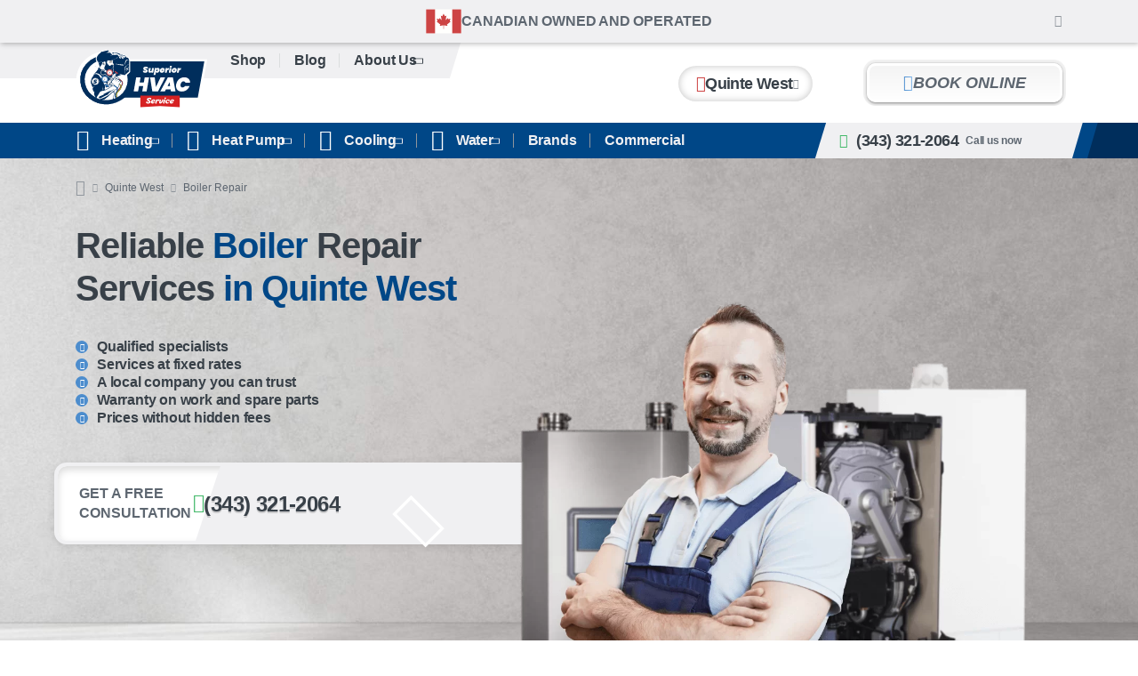

--- FILE ---
content_type: text/html; charset=UTF-8
request_url: https://superiorhvacservice.ca/quinte-west/boiler-repair/
body_size: 15701
content:
<!DOCTYPE html><html lang="en-CA" prefix="og: https://ogp.me/ns#"><head><meta charset="UTF-8"><meta name="viewport" content="width=device-width, initial-scale=1"><link rel="profile" href="https://gmpg.org/xfn/11">  <script>(function(w,d,s,l,i){w[l]=w[l]||[];w[l].push({'gtm.start':new Date().getTime(),event:'gtm.js'});var f=d.getElementsByTagName(s)[0],j=d.createElement(s),dl=l!='dataLayer'?'&l='+l:'';j.async=true;j.src='https://www.googletagmanager.com/gtm.js?id='+i+dl;f.parentNode.insertBefore(j,f);})(window,document,'script','dataLayer','GTM-MHHLGPLT');</script>  <script>if(localStorage.getItem('noticeBarOff')==='true'){document.documentElement.classList.add('hide-notice-bar');}</script> <link media="all" href="https://superiorhvacservice.ca/wp-content/cache/autoptimize/css/autoptimize_58cf2457f8b3d719027fc94b0a9c7b19.css" rel="stylesheet"><title>Leave Your Boiler Repair in Quinte West to the Experts Today</title><meta name='robots' content='max-image-preview:large' /><link rel='dns-prefetch' href='//cdn.callrail.com' /><meta name="description" content="Emergency boiler repair in Quinte West 🔧 We work with any brand and model 👨‍🔧 Only licensed and experienced technicians 📱 Call now for same-day repairs!"><link rel="canonical" href="https://superiorhvacservice.ca/quinte-west/boiler-repair/"><meta property="og:title" content="Leave Your Boiler Repair in Quinte West to the Experts Today"><meta property="og:description" content="Emergency boiler repair in Quinte West 🔧 We work with any brand and model 👨‍🔧 Only licensed and experienced technicians 📱 Call now for same-day repairs!"><meta property="og:url" content="https://superiorhvacservice.ca/quinte-west/boiler-repair/"><meta name="twitter:title" content="Leave Your Boiler Repair in Quinte West to the Experts Today"><meta name="twitter:url" content="https://superiorhvacservice.ca/quinte-west/boiler-repair/"><meta name="twitter:description" content="Emergency boiler repair in Quinte West 🔧 We work with any brand and model 👨‍🔧 Only licensed and experienced technicians 📱 Call now for same-day repairs!"><meta property="og:image" content="https://superiorhvacservice.ca/wp-content/uploads/2023/05/BOILERS@2x.png"><meta name="twitter:image" content="https://superiorhvacservice.ca/wp-content/uploads/2023/05/BOILERS@2x.png"><link rel="icon" href="https://superiorhvacservice.ca/wp-content/uploads/2023/05/cropped-Superior-HVAC-Service-favicon-32x32.png" sizes="32x32" /><link rel="icon" href="https://superiorhvacservice.ca/wp-content/uploads/2023/05/cropped-Superior-HVAC-Service-favicon-192x192.png" sizes="192x192" /><link rel="apple-touch-icon" href="https://superiorhvacservice.ca/wp-content/uploads/2023/05/cropped-Superior-HVAC-Service-favicon-180x180.png" /><meta name="msapplication-TileImage" content="https://superiorhvacservice.ca/wp-content/uploads/2023/05/cropped-Superior-HVAC-Service-favicon-270x270.png" /></head><body class="location_repair-template-default single single-location_repair postid-4223 wp-custom-logo" data-lang="en" data-work-hours="Monday - Sunday 7:00 AM - 11:00 PM"> <noscript><iframe src="https://www.googletagmanager.com/ns.html?id=GTM-MHHLGPLT" height="0" width="0" style="display:none;visibility:hidden"></iframe></noscript><header class="header en"><div class="container header__container"> <a href="https://superiorhvacservice.ca/" class="custom-logo-link" rel="home"><img src="https://superiorhvacservice.ca/wp-content/uploads/2024/10/logo-compressed.svg" class="attachment-full size-full" alt="Superior HVAC Heating &amp; Air Conditioning in Ontario and Quebec" loading="eager" decoding="async" width="150" height="68" /></a><nav class="header__menu short"><ul class="nav__list"><li class="nav__item"><a href="https://superiorhvacservice.ca/shop/" class="nav__link">Shop</a></li><li class="nav__item current_page_parent"><a href="https://superiorhvacservice.ca/blog/" class="nav__link">Blog</a></li><li class="nav__item dots span nav__parent"><div class="nav__link">About Us</div> <i class="icon-dropdown"></i><ul class="nav__sub-list-1"><li class="nav__sub-item-1"><a href="https://superiorhvacservice.ca/about-us/" class="nav__sub-link-1"><i class="icon-arrow"></i> About</a></li><li class="nav__sub-item-1"><a href="https://superiorhvacservice.ca/contact-us/" class="nav__sub-link-1"><i class="icon-arrow"></i> Contact</a></li><li class="nav__sub-item-1"><a href="https://superiorhvacservice.ca/hvac-offices/" class="nav__sub-link-1"><i class="icon-arrow"></i> Offices</a></li><li class="nav__sub-item-1"><a href="https://superiorhvacservice.ca/reviews/" class="nav__sub-link-1"><i class="icon-arrow"></i> Reviews</a></li><li class="nav__sub-item-1"><a href="https://superiorhvacservice.ca/membership-plans/" class="nav__sub-link-1"><i class="icon-arrow"></i> Membership Plans</a></li></ul></li></ul></nav> <button class="header__find h5-t" data-popup-trigger="find-location"> <i class="icon-pin"></i>Quinte West <i class="icon-dropdown"></i> </button> <a href="https://superiorhvacservice.ca/booking-form/" class="header__book-btn btn1-t" data-link="to-form" data-service="Repair" data-appliance="Boiler" data-city="Quinte+West" > <i class="icon-tool"></i> book online </a><div class="header__hamburger"> <span></span><div class="hamburger__bg"></div></div></div><div class="notice-bar"><div class="container"><div class="notice-bar__info"> <img src="https://superiorhvacservice.ca/wp-content/themes/superiorhvacservice/dist/img/icons/canada.svg" alt="canada icon" class="notice-bar__icon" width="40" height="40" decoding="async" loading="lazy"> <span class="notice-bar__text s1-t">Canadian owned and operated</span></div> <i class="icon-close notice-bar__close"></i></div></div><div class="header__row"><div class="header__row-container container"><nav class="header__menu long"><ul class="nav__list"><li class="nav__item span  nav__parent"><div class="nav__link"><i class="nav-icon icon-heating"></i>Heating</div> <i class="icon-dropdown"></i><ul class="nav__sub-list-1"><li class="nav__sub-item-1 span nav__parent"><span class="nav__sub-link-1"><figure class="nav-icon"><img src="https://superiorhvacservice.ca/wp-content/webp-express/webp-images/doc-root/wp-content/uploads/2023/05/FURNACES@2x.png.webp" width="24" height="24" loading="lazy" decoding="async" alt="Furnace icon"></figure>Furnace</span><ul class="nav__sub-list-2"><li class="nav__sub-item-2"><a href="https://superiorhvacservice.ca/furnace-repair/" class="nav__sub-link-2"><i class="icon-arrow"></i> Furnace Repair</a></li><li class="nav__sub-item-2 span"><span data-url="https://superiorhvacservice.ca/furnace-installation-and-replacement/" class="nav__sub-link-2"><i class="icon-arrow"></i> Furnace Installation</span></li><li class="nav__sub-item-2 span"><span data-url="https://superiorhvacservice.ca/furnace-maintenance/" class="nav__sub-link-2"><i class="icon-arrow"></i> Furnace Maintenance</span></li><li class="nav__sub-item-2 span"><span data-url="https://superiorhvacservice.ca/shop/furnaces/" class="nav__sub-link-2"><i class="icon-arrow"></i> Buy Furnace</span></li></ul></li><li class="nav__sub-item-1 span nav__parent"><span class="nav__sub-link-1"><figure class="nav-icon"><img src="https://superiorhvacservice.ca/wp-content/webp-express/webp-images/doc-root/wp-content/uploads/2023/05/BOILERS@2x.png.webp" width="24" height="24" loading="lazy" decoding="async" alt="Boiler icon"></figure>Boiler</span><ul class="nav__sub-list-2"><li class="nav__sub-item-2"><a href="https://superiorhvacservice.ca/boiler-repair/" class="nav__sub-link-2"><i class="icon-arrow"></i> Boiler Repair</a></li><li class="nav__sub-item-2 span"><span data-url="https://superiorhvacservice.ca/boiler-installation-and-replacement/" class="nav__sub-link-2"><i class="icon-arrow"></i> Boiler Installation</span></li><li class="nav__sub-item-2 span"><span data-url="https://superiorhvacservice.ca/boiler-maintenance/" class="nav__sub-link-2"><i class="icon-arrow"></i> Boiler Maintenance</span></li><li class="nav__sub-item-2 span"><span data-url="https://superiorhvacservice.ca/shop/boilers/" class="nav__sub-link-2"><i class="icon-arrow"></i> Buy Boiler</span></li></ul></li></ul></li><li class="nav__item span  nav__parent"><div class="nav__link"><i class="nav-icon icon-heat-cool"></i>Heat Pump</div> <i class="icon-dropdown"></i><ul class="nav__sub-list-1"><li class="nav__sub-item-1 span nav__parent"><span class="nav__sub-link-1"><figure class="nav-icon"><img src="https://superiorhvacservice.ca/wp-content/webp-express/webp-images/doc-root/wp-content/uploads/2023/05/HEAT-PUMP@2x.png.webp" width="24" height="24" loading="lazy" decoding="async" alt="Heat Pump icon"></figure>Heat Pump</span><ul class="nav__sub-list-2"><li class="nav__sub-item-2 menu-item-object-location_repair"><a href="https://superiorhvacservice.ca/quinte-west/heat-pump-repair/" class="nav__sub-link-2"><i class="icon-arrow"></i> Heat Pump Repair</a></li><li class="nav__sub-item-2 span"><span data-url="https://superiorhvacservice.ca/heat-pump-installation-and-replacement/" class="nav__sub-link-2"><i class="icon-arrow"></i> Heat Pump Installation</span></li><li class="nav__sub-item-2 span"><span data-url="https://superiorhvacservice.ca/heat-pump-maintenance/" class="nav__sub-link-2"><i class="icon-arrow"></i> Heat Pump Maintenance</span></li><li class="nav__sub-item-2 span"><span data-url="https://superiorhvacservice.ca/shop/heat-pumps/" class="nav__sub-link-2"><i class="icon-arrow"></i> Buy Heat Pump</span></li></ul></li></ul></li><li class="nav__item span  nav__parent"><div class="nav__link"><i class="nav-icon icon-cooling"></i>Cooling</div> <i class="icon-dropdown"></i><ul class="nav__sub-list-1"><li class="nav__sub-item-1 span nav__parent"><span class="nav__sub-link-1"><figure class="nav-icon"><img src="https://superiorhvacservice.ca/wp-content/webp-express/webp-images/doc-root/wp-content/uploads/2023/05/AIR-CONDITIONING@2x.png.webp" width="24" height="24" loading="lazy" decoding="async" alt="Air Conditioner icon"></figure>Air Conditioner</span><ul class="nav__sub-list-2"><li class="nav__sub-item-2 menu-item-object-location_repair"><a href="https://superiorhvacservice.ca/quinte-west/air-conditioner-repair/" class="nav__sub-link-2"><i class="icon-arrow"></i> Air Conditioner Repair</a></li><li class="nav__sub-item-2 span"><span data-url="https://superiorhvacservice.ca/air-conditioner-installation-and-replacement/" class="nav__sub-link-2"><i class="icon-arrow"></i> Air Conditioner Installation</span></li><li class="nav__sub-item-2 span"><span data-url="https://superiorhvacservice.ca/air-conditioner-maintenance/" class="nav__sub-link-2"><i class="icon-arrow"></i> Air Conditioner Maintenance</span></li><li class="nav__sub-item-2 span"><span data-url="https://superiorhvacservice.ca/shop/air-conditioners/" class="nav__sub-link-2"><i class="icon-arrow"></i> Buy Air Conditioner</span></li></ul></li><li class="nav__sub-item-1 span nav__parent"><span class="nav__sub-link-1"><figure class="nav-icon"><img src="https://superiorhvacservice.ca/wp-content/webp-express/webp-images/doc-root/wp-content/uploads/2023/05/AIR-HANDLERS@2x.png.webp" width="24" height="24" loading="lazy" decoding="async" alt="Air Handler icon"></figure>Air Handler</span><ul class="nav__sub-list-2"><li class="nav__sub-item-2"><a href="https://superiorhvacservice.ca/air-handler-repair/" class="nav__sub-link-2"><i class="icon-arrow"></i> Air Handler Repair</a></li><li class="nav__sub-item-2 span"><span data-url="https://superiorhvacservice.ca/air-handler-installation-and-replacement/" class="nav__sub-link-2"><i class="icon-arrow"></i> Air Handler Installation</span></li></ul></li></ul></li><li class="nav__item span  nav__parent"><div class="nav__link"><i class="nav-icon icon-water"></i>Water</div> <i class="icon-dropdown"></i><ul class="nav__sub-list-1"><li class="nav__sub-item-1 span nav__parent"><span class="nav__sub-link-1"><figure class="nav-icon"><img src="https://superiorhvacservice.ca/wp-content/webp-express/webp-images/doc-root/wp-content/uploads/2023/05/TANKLESS-WATER-HEATER@2x.png.webp" width="24" height="24" loading="lazy" decoding="async" alt="Tankless Water Heater icon"></figure>Tankless Water Heater</span><ul class="nav__sub-list-2"><li class="nav__sub-item-2"><a href="https://superiorhvacservice.ca/tankless-water-heater-repair/" class="nav__sub-link-2"><i class="icon-arrow"></i> Tankless Water Heater Repair</a></li><li class="nav__sub-item-2 span"><span data-url="https://superiorhvacservice.ca/tankless-water-heater-installation-and-replacement/" class="nav__sub-link-2"><i class="icon-arrow"></i> Tankless Water Heater Installation</span></li><li class="nav__sub-item-2 span"><span data-url="https://superiorhvacservice.ca/tankless-water-heater-maintenance/" class="nav__sub-link-2"><i class="icon-arrow"></i> Tankless Water Heater Maintenance</span></li><li class="nav__sub-item-2 span"><span data-url="https://superiorhvacservice.ca/shop/tankless-water-heater/" class="nav__sub-link-2"><i class="icon-arrow"></i> Buy Tankless Water Heater</span></li></ul></li><li class="nav__sub-item-1 span nav__parent"><span class="nav__sub-link-1"><figure class="nav-icon"><img src="https://superiorhvacservice.ca/wp-content/webp-express/webp-images/doc-root/wp-content/uploads/2023/05/WATER-HEATERS-TANK@2x.png.webp" width="24" height="24" loading="lazy" decoding="async" alt="Water Heater Tank icon"></figure>Water Heater Tank</span><ul class="nav__sub-list-2"><li class="nav__sub-item-2"><a href="https://superiorhvacservice.ca/water-heater-tank-repair/" class="nav__sub-link-2"><i class="icon-arrow"></i> Water Heater Tank Repair</a></li><li class="nav__sub-item-2 span"><span data-url="https://superiorhvacservice.ca/water-heater-tank-installation-and-replacement/" class="nav__sub-link-2"><i class="icon-arrow"></i> Water Heater Tank Installation</span></li><li class="nav__sub-item-2 span"><span data-url="https://superiorhvacservice.ca/shop/indirect-storage-tank/" class="nav__sub-link-2"><i class="icon-arrow"></i> Buy Water Heater Tank</span></li></ul></li><li class="nav__sub-item-1 span nav__parent"><span class="nav__sub-link-1"><figure class="nav-icon"><img src="https://superiorhvacservice.ca/wp-content/webp-express/webp-images/doc-root/wp-content/uploads/2023/09/Water-Softener.png.webp" width="24" height="24" loading="lazy" decoding="async" alt="Water Softener icon"></figure>Water Softener</span><ul class="nav__sub-list-2"><li class="nav__sub-item-2"><a href="https://superiorhvacservice.ca/water-softener-repair/" class="nav__sub-link-2"><i class="icon-arrow"></i> Water Softener Repair</a></li><li class="nav__sub-item-2 span"><span data-url="https://superiorhvacservice.ca/water-softener-installation-and-replacement/" class="nav__sub-link-2"><i class="icon-arrow"></i> Water Softener Installation</span></li><li class="nav__sub-item-2 span"><span data-url="https://superiorhvacservice.ca/shop/water-softeners/" class="nav__sub-link-2"><i class="icon-arrow"></i> Buy Water Softener</span></li></ul></li></ul></li><li class="nav__item"><a href="https://superiorhvacservice.ca/hvac-brands/" class="nav__link">Brands</a></li><li class="nav__item"><a href="https://superiorhvacservice.ca/commercial-hvac-contractors/" class="nav__link">Commercial</a></li></ul></nav><a class="header__phone h5-t" href="tel:+13433212064" data-analytics-event="phone_click"><i class="icon-phone"></i>(343) 321-2064<span class="s4-t">Call us now</span></a><div class="header__sticky"> <button class="header__sticky-btn h5-t" data-popup-trigger="find-location"> <i class="icon-pin"></i>Quinte West <i class="icon-dropdown"></i> </button></div></div></div></header> <dialog id="popup-find-location" class="popup-overlay" data-popup-name="find-location"><div class="popup-content"> <i class="popup-close icon-close" data-popup-close="find-location"></i><div class="popup-header"> <span class="popup-title h2-t">Choose your city</span> <span class="dark-gray">or</span><form class="location-search" data-post-type="locations" data-search="form" cr-form-attach-retry="false" data-cr-no-capture><fieldset class="location-search__wrapper"> <input name="location-search" id="location-search-696efd990de99" type="text" class="location-search__input input body-t" data-search="input" autocomplete="off" readonly onfocus="this.removeAttribute('readonly')" placeholder=""> <button class="location-search__btn" aria-label="Search the location"><i class="icon-search"></i></button> <label class="location-search__label body-t" for="location-search-696efd990de99">Enter your city</label><ul class="input-dropdown" data-search="dropdown"></ul></fieldset></form></div><ul class="cities-list s1-t"><li> <a class="" href="https://superiorhvacservice.ca/barrie/" ><span class="pinned-text">Barrie</span></a></li><li> <a class="" href="https://superiorhvacservice.ca/brampton/" ><span class="pinned-text">Brampton</span></a></li><li> <a class="" href="https://superiorhvacservice.ca/brantford/" ><span class="pinned-text">Brantford</span></a></li><li> <a class="" href="https://superiorhvacservice.ca/burlington/" ><span class="pinned-text">Burlington</span></a></li><li> <a class="" href="https://superiorhvacservice.ca/cambridge/" ><span class="pinned-text">Cambridge</span></a></li><li> <a class="" href="https://superiorhvacservice.ca/guelph/" ><span class="pinned-text">Guelph</span></a></li><li> <a class="" href="https://superiorhvacservice.ca/hamilton/" ><span class="pinned-text">Hamilton</span></a></li><li> <a class="" href="https://superiorhvacservice.ca/kingston/" ><span class="pinned-text">Kingston</span></a></li><li> <a class="" href="https://superiorhvacservice.ca/kitchener/" ><span class="pinned-text">Kitchener</span></a></li><li> <a class="" href="https://superiorhvacservice.ca/london/" ><span class="pinned-text">London</span></a></li><li> <a class="" href="https://superiorhvacservice.ca/mississauga/" ><span class="pinned-text">Mississauga</span></a></li><li> <a class="" href="https://superiorhvacservice.ca/oakville/" ><span class="pinned-text">Oakville</span></a></li><li> <a class="" href="https://superiorhvacservice.ca/ottawa/" ><span class="pinned-text">Ottawa</span></a></li><li> <a class="" href="https://superiorhvacservice.ca/richmond-hill/" ><span class="pinned-text">Richmond Hill</span></a></li><li> <a class="" href="https://superiorhvacservice.ca/sarnia/" ><span class="pinned-text">Sarnia</span></a></li><li> <a class="" href="https://superiorhvacservice.ca/scarborough/" ><span class="pinned-text">Scarborough</span></a></li><li> <a class="" href="https://superiorhvacservice.ca/st-catharines/" ><span class="pinned-text">St. Catharines</span></a></li><li> <a class="" href="https://superiorhvacservice.ca/toronto/" ><span class="pinned-text">Toronto</span></a></li><li> <a class="" href="https://superiorhvacservice.ca/vaughan/" ><span class="pinned-text">Vaughan</span></a></li><li> <a class="" href="https://superiorhvacservice.ca/windsor/" ><span class="pinned-text">Windsor</span></a></li></ul> <a class="popup-see-all-btn link link1-t" href="https://superiorhvacservice.ca/hvac-offices/">See all cities</a></div> </dialog><main class="site-main"><section class="promo  phone-banner"> <picture class="promo__bg"> <source srcset="https://superiorhvacservice.ca/wp-content/webp-express/webp-images/doc-root/wp-content/themes/superiorhvacservice/dist/img/promo-bg-mob.jpg.webp" media="(max-width: 576px)"> <img src="https://superiorhvacservice.ca/wp-content/themes/superiorhvacservice/dist/img/promo-bg.jpg" alt="Backgroud image" height="651" width="1440" loading="eager" decoding="sync" fetchpriority="high"> </picture><div class="promo__container container"><div class="promo__info"> <script type="application/ld+json" id="breadcrumb-list">{"@context":"https://schema.org","@type":"BreadcrumbList","itemListElement":[{"@type":"ListItem","position":1,"item":{"@id":"https://superiorhvacservice.ca/","name":"Home"}},{"@type":"ListItem","position":2,"item":{"@id":"https://superiorhvacservice.ca/quinte-west/","name":"Quinte West"}},{"@type":"ListItem","position":3,"item":{"@id":"https://superiorhvacservice.ca/quinte-west/boiler-repair/","name":"Boiler Repair"}}]}</script><nav aria-label="breadcrumbs" class="breadcrumbs s5-t"><a href="https://superiorhvacservice.ca/" class="icomoon icon-home" aria-label=" Home page"></a><span class="separator"></span><a href="https://superiorhvacservice.ca/quinte-west/">Quinte West</a><span class="separator"></span><span class="last">Boiler Repair</span></nav><h1 class="promo__title h1-t"> <span class="black-part" >Reliable </span><span class="blue-part" >Boiler </span><span class="black-part" >Repair Services </span><span class="blue-part" >in Quinte West</span></h1><div class="promo__text wysiwyg" ><ul><li>Qualified specialists</li><li>Services at fixed rates</li><li>A local company you can trust</li><li>Warranty on work and spare parts</li><li>Prices without hidden fees</li></ul></div><div class="promo__banner"> <span class="s2-t">get a free consultation</span> <a class="promo__banner-phone h3-t" href="tel:+13433212064" data-analytics-event="phone_click"><i class="icon-phone"></i>(343) 321-2064</a> <i class="icon-tool"></i></div></div> <picture class="promo__image" ><source srcset="https://superiorhvacservice.ca/wp-content/webp-express/webp-images/doc-root/wp-content/uploads/2023/06/Boilers-Hero-Img2.png.webp" media="(max-width: 576px)"><img width="1278" height="916" src="https://superiorhvacservice.ca/wp-content/webp-express/webp-images/doc-root/wp-content/uploads/2023/06/Boilers-Hero-Img2-1.png.webp" class="attachment-full size-full" alt="emergency boiler repair Quinte West" loading="eager" decoding="async" fetchpriority="high" srcset="https://superiorhvacservice.ca/wp-content/webp-express/webp-images/doc-root/wp-content/uploads/2023/06/Boilers-Hero-Img2-1.png.webp 1278w,  https://superiorhvacservice.ca/wp-content/webp-express/webp-images/doc-root/wp-content/uploads/2023/06/Boilers-Hero-Img2-1-300x215.png.webp 300w,  https://superiorhvacservice.ca/wp-content/webp-express/webp-images/doc-root/wp-content/uploads/2023/06/Boilers-Hero-Img2-1-1024x734.png.webp 1024w,  https://superiorhvacservice.ca/wp-content/webp-express/webp-images/doc-root/wp-content/uploads/2023/06/Boilers-Hero-Img2-1-768x550.png.webp 768w" sizes="(max-width: 1278px) 100vw, 1278px" /></picture></div></section><figure class="brands splide mb"><div class="brands__list splide__track"><div class="splide__list"> <a class="brands__item splide__slide" href="https://superiorhvacservice.ca/baxi-boiler-repair/"><img src="https://superiorhvacservice.ca/wp-content/uploads/2023/05/Baxi-logo.svg" class="attachment-full size-full wp-post-image" alt="baxi boiler repair Quinte West" loading="lazy" decoding="async" fetchpriority="high" /></a><a class="brands__item splide__slide" href="https://superiorhvacservice.ca/delta-boiler-repair/"><img src="https://superiorhvacservice.ca/wp-content/uploads/2023/05/Delta-logo.svg" class="attachment-full size-full wp-post-image" alt="boiler repair delta Quinte West" loading="lazy" decoding="async" fetchpriority="high" /></a><a class="brands__item splide__slide" href="https://superiorhvacservice.ca/navien-boiler-repair/"><img width="640" height="240" src="https://superiorhvacservice.ca/wp-content/webp-express/webp-images/doc-root/wp-content/uploads/2023/05/Navien-logo-1.png.webp" class="attachment-full size-full wp-post-image" alt="navien boiler repair Quinte West" loading="lazy" decoding="async" fetchpriority="high" srcset="https://superiorhvacservice.ca/wp-content/webp-express/webp-images/doc-root/wp-content/uploads/2023/05/Navien-logo-1.png.webp 640w,  https://superiorhvacservice.ca/wp-content/webp-express/webp-images/doc-root/wp-content/uploads/2023/05/Navien-logo-1-300x113.png.webp 300w" sizes="auto, (max-width: 640px) 100vw, 640px" /></a><div class="brands__item splide__slide" ><img src="https://superiorhvacservice.ca/wp-content/uploads/2023/05/Ideal-logo.svg" class="attachment-full size-full wp-post-image" alt="ideal boiler repair Quinte West" loading="lazy" decoding="async" fetchpriority="high" /></div><div class="brands__item splide__slide" ><img width="641" height="241" src="https://superiorhvacservice.ca/wp-content/webp-express/webp-images/doc-root/wp-content/uploads/2023/05/Main-logo.png.webp" class="attachment-full size-full wp-post-image" alt="main boiler repair Quinte West" loading="lazy" decoding="async" fetchpriority="high" srcset="https://superiorhvacservice.ca/wp-content/webp-express/webp-images/doc-root/wp-content/uploads/2023/05/Main-logo.png.webp 641w,  https://superiorhvacservice.ca/wp-content/webp-express/webp-images/doc-root/wp-content/uploads/2023/05/Main-logo-300x113.png.webp 300w" sizes="auto, (max-width: 641px) 100vw, 641px" /></div><div class="brands__item splide__slide" ><img src="https://superiorhvacservice.ca/wp-content/uploads/2023/05/Valliant-logo-1.svg" class="attachment-full size-full wp-post-image" alt="valliant boiler repair Quinte West" loading="lazy" decoding="async" fetchpriority="high" /></div><a class="brands__link link1-t link" href="https://superiorhvacservice.ca/hvac-brands/">More Brands</a></div></div></figure><section class="faq container revert"><div data-form="wrap" class="form-wrap" data-sticky-hide><form class="hvac-connect-specialist" name="hvac-connect-specialist" data-form="send" cr-form-attach-retry="false" data-cr-no-capture data-form-event="generate_lead"><div class="hvac-connect-specialist__step active" data-form="step"> <span class="title h4-t">book a free consultation</span><div class="input-wrap" data-form="fields-wrap"> <input class="input" name="name" id="name-696efd99132f3" type="text" placeholder="Your name" > <label class="label" for="name-696efd99132f3">Enter your name</label></div><div class="input-wrap phone" data-form="fields-wrap"> <input class="input" name="phone" id="phone-696efd99132f3" type="tel" placeholder="(___) ___ - ____" autocomplete="new-password" data-form="required"> <label class="label" for="phone-696efd99132f3">Enter your phone number*</label></div><div class="input-wrap last" data-form="fields-wrap"> <input class="input" name="email" id="email-696efd99132f3" type="email" placeholder="Your e-mail"  data-form="required"> <label class="label" for="email-696efd99132f3">Enter your e-mail*</label></div><div class="checkbox-wrap" data-form="fields-wrap"> <input type="checkbox" id="connect-spec-confirm-696efd99132f3" name="confirm" data-form="required" checked> <label for="connect-spec-confirm-696efd99132f3">I agree to the processing of my personal data</label></div> <input type="hidden" name="service" value="Repair"><input type="hidden" name="appliance" value="Boiler"><input type="hidden" name="city" value="Quinte+West"><input type="hidden" name="language" value="en"><input type="hidden" name="ip" value="18.218.24.34"> <button class="btn-red btn2-t" data-form="submitter">Get a free quote</button></div><div class="form-thanks" data-form="thanks"> <i class="icon-check"></i> <span class="form-thanks__title h1-t">Thank you.</span><p class="form-thanks__subtitle h5-t">We will contact you. Shortly.</p></div><div class="form-sorry" data-form="sorry"> <i class="icon-error"></i> <span class="form-sorry__title h1-t">We&#8217;re sorry</span><p class="form-sorry__subtitle h5-t">Something went wrong.</p> <button class="form-sorry__btn" type="reset"> <i class="icon-refresh"></i> <span class="h5-t">Please try again.</span> </button></div></form></div><div class="faq__wrap" itemscope itemtype="https://schema.org/FAQPage" data-faq><h2 class="faq__title h2-t"> <span class="black-part" >Frequently asked questions </span><span class="blue-part" >about boiler repair in Quinte West</span></h2><ul class="faq__list"><li class="faq__item" itemscope itemprop="mainEntity" itemtype="https://schema.org/Question" data-faq-item><div class="faq__item-header" itemprop="name" data-faq-header><h3 class="body-t">How long will a boiler repair take?</h3> <button class="faq__item-trigger dropdown-arrow icomoon" aria-label="Expand answer"></button></div><div class="faq__item-answer" itemscope itemprop="acceptedAnswer" itemtype="https://schema.org/Answer"><div class="answer-wrap" itemprop="text">The duration of a boiler repair can vary depending on the issue. Simple repairs may be completed in a few hours, while more complex problems could take a day or more.</div></div></li><li class="faq__item" itemscope itemprop="mainEntity" itemtype="https://schema.org/Question" data-faq-item><div class="faq__item-header" itemprop="name" data-faq-header><h3 class="body-t">What happens if boiler isn&#8217;t serviced?</h3> <button class="faq__item-trigger dropdown-arrow icomoon" aria-label="Expand answer"></button></div><div class="faq__item-answer" itemscope itemprop="acceptedAnswer" itemtype="https://schema.org/Answer"><div class="answer-wrap" itemprop="text">The possibility of gas leaks and carbon monoxide means that faulty boilers are a health risk, so it&#8217;s better to pick up an issue early and fix it quickly than for it to get worse and become a potentially dangerous and costly problem.</div></div></li><li class="faq__item" itemscope itemprop="mainEntity" itemtype="https://schema.org/Question" data-faq-item><div class="faq__item-header" itemprop="name" data-faq-header><h3 class="body-t">Can I do any boiler maintenance tasks myself?</h3> <button class="faq__item-trigger dropdown-arrow icomoon" aria-label="Expand answer"></button></div><div class="faq__item-answer" itemscope itemprop="acceptedAnswer" itemtype="https://schema.org/Answer"><div class="answer-wrap" itemprop="text">While there are some basic maintenance tasks you can perform, such as checking the pressure, we generally recommend leaving complex work to our trained professionals for safety and warranty reasons.</div></div></li><li class="faq__item" itemscope itemprop="mainEntity" itemtype="https://schema.org/Question" data-faq-item><div class="faq__item-header" itemprop="name" data-faq-header><h3 class="body-t">How much does it cost to repair a boiler?</h3> <button class="faq__item-trigger dropdown-arrow icomoon" aria-label="Expand answer"></button></div><div class="faq__item-answer" itemscope itemprop="acceptedAnswer" itemtype="https://schema.org/Answer"><div class="answer-wrap" itemprop="text">Attempting to diagnose a boiler problem yourself is extremely dangerous. The best way to determine if it needs repair is to have a service technician visit who can safely diagnose the issue.</div></div></li></ul></div></section><section class="steps container"><h2 class="steps__title h2-t"> <span class="blue-part" >How do we address your <br></span><span class="black-part" >boiler issues in Quinte West?</span></h2><div class="steps__items splide"><div class="splide__track"><ol class="splide__list"><li class="steps__item splide__slide"> <i class="steps__item-image icon-magnifier-wrench"></i> <span class="steps__item-title s1-t" >STEP 01</span><p class="steps__item-subtitle h5-t" >Preliminary checkup</p><p class="steps__item-descr s3-t" >Our team conducts an initial evaluation of your boiler to determine the extent of the repairs needed and estimate the time required for completion.</p></li><li class="steps__item splide__slide"> <i class="steps__item-image icon-gear-wrench"></i> <span class="steps__item-title s1-t" >STEP 02</span><p class="steps__item-subtitle h5-t" >Work execution</p><p class="steps__item-descr s3-t" >With the work plan in place, our expert technicians implement it using high-quality parts and cutting-edge equipment to deliver outstanding results.</p></li><li class="steps__item splide__slide"> <i class="steps__item-image icon-shield-wrench"></i> <span class="steps__item-title s1-t" >STEP 03</span><p class="steps__item-subtitle h5-t" >Quality check and warranty</p><p class="steps__item-descr s3-t" >We test and inspect the equipment after the service to ensure it meets our high standards and offer a warranty for all work performed.</p></li></ol></div><div class="splide__arrows"> <button class="splide__arrow splide__arrow--prev"></button> <button class="splide__arrow splide__arrow--next"></button></div></div></section><section class="benefits container"><div class="benefits__summary"><figure class="benefits__image" ><img width="1084" height="1299" src="https://superiorhvacservice.ca/wp-content/webp-express/webp-images/doc-root/wp-content/uploads/2023/05/Boiler-repair-3.jpg.webp" class="attachment-full size-full" alt="quality boiler repair Quinte West" loading="lazy" decoding="async" srcset="https://superiorhvacservice.ca/wp-content/webp-express/webp-images/doc-root/wp-content/uploads/2023/05/Boiler-repair-3.jpg.webp 1084w,  https://superiorhvacservice.ca/wp-content/webp-express/webp-images/doc-root/wp-content/uploads/2023/05/Boiler-repair-3-250x300.jpg.webp 250w,  https://superiorhvacservice.ca/wp-content/webp-express/webp-images/doc-root/wp-content/uploads/2023/05/Boiler-repair-3-855x1024.jpg.webp 855w,  https://superiorhvacservice.ca/wp-content/webp-express/webp-images/doc-root/wp-content/uploads/2023/05/Boiler-repair-3-768x920.jpg.webp 768w" sizes="auto, (max-width: 1084px) 100vw, 1084px" /></figure><div class="benefits__counts"><div class="benefits__counts-experience"> <span class="benefits__counts-number h2-t">7+</span> <span class="s1-t">Years of Experience</span></div><div class="benefits__counts-customers"> <span class="benefits__counts-number h2-t">10000+</span> <span class="s1-t">Satisfied customers</span></div></div></div><div class="benefits__items"><h2 class="benefits__title h2-t"> <span class="black-part" >What you&#8217;ll get when choose our company for your </span><span class="blue-part" >gas boiler repair in Quinte West</span><span class="black-part" > </span></h2><ul class="benefits__list"><li class="info-card"><figure class="info-card__image" ><img src="https://superiorhvacservice.ca/wp-content/uploads/2023/05/Icon-Experience-and-professionalism-1.svg" class="attachment-full size-full" alt="reliable gas boiler repair Quinte West" loading="lazy" decoding="async" width="60" height="60" /></figure><h3 class="info-card__title h4-t">Competent and experienced</h3><p class="info-card__descr">Our skilled technicians come with extensive experience, capable of handling any boiler repair job and delivering exceptional service.</p></li><li class="info-card"><figure class="info-card__image" ><img src="https://superiorhvacservice.ca/wp-content/uploads/2023/05/Fast-response-and-flexibility-1.svg" class="attachment-full size-full" alt="fast Quinte West boiler repair" loading="lazy" decoding="async" width="60" height="60" /></figure><h3 class="info-card__title h4-t">Flexibility and swift turnaround</h3><p class="info-card__descr">Local presence allows us to respond to boiler emergencies swiftly, providing same-day assistance.</p></li><li class="info-card"><figure class="info-card__image" ><img src="https://superiorhvacservice.ca/wp-content/uploads/2023/05/Icon-Transparent-pricing.svg" class="attachment-full size-full" alt="pricing for repair boiler Quinte West" loading="lazy" decoding="async" width="60" height="60" /></figure><h3 class="info-card__title h4-t">Honest pricing policy</h3><p class="info-card__descr">Transparency is our policy – no more than the agreed price, no hidden fees.</p></li><li class="info-card"><figure class="info-card__image" ><img src="https://superiorhvacservice.ca/wp-content/uploads/2023/05/icon-Quality-assurance-1.svg" class="attachment-full size-full" alt="guarantee for boiler repair Quinte West" loading="lazy" decoding="async" width="60" height="60" /></figure><h3 class="info-card__title h4-t">Trusted quality assurance</h3><p class="info-card__descr">To ensure your satisfaction, we back all our work and equipment with a comprehensive guarantee, instilling confidence in the quality of our services.</p></li></ul></div></section><section class="factors-list"> <picture class="factors-list__image"> <source srcset="https://superiorhvacservice.ca/wp-content/webp-express/webp-images/doc-root/wp-content/uploads/2023/05/Boiler-repair-Background.jpg.webp" media="(max-width: 576px)"> <img width="2560" height="872" src="https://superiorhvacservice.ca/wp-content/webp-express/webp-images/doc-root/wp-content/uploads/2023/05/Boiler-repair-Background-1-scaled.jpg.webp" class="attachment-full size-full" alt="professional boiler technicians Quinte West" loading="lazy" decoding="async" srcset="https://superiorhvacservice.ca/wp-content/webp-express/webp-images/doc-root/wp-content/uploads/2023/05/Boiler-repair-Background-1-scaled.jpg.webp 2560w,  https://superiorhvacservice.ca/wp-content/webp-express/webp-images/doc-root/wp-content/uploads/2023/05/Boiler-repair-Background-1-300x102.jpg.webp 300w,  https://superiorhvacservice.ca/wp-content/webp-express/webp-images/doc-root/wp-content/uploads/2023/05/Boiler-repair-Background-1-1024x349.jpg.webp 1024w,  https://superiorhvacservice.ca/wp-content/webp-express/webp-images/doc-root/wp-content/uploads/2023/05/Boiler-repair-Background-1-768x262.jpg.webp 768w,  https://superiorhvacservice.ca/wp-content/webp-express/webp-images/doc-root/wp-content/uploads/2023/05/Boiler-repair-Background-1-1536x523.jpg.webp 1536w,  https://superiorhvacservice.ca/wp-content/webp-express/webp-images/doc-root/wp-content/uploads/2023/05/Boiler-repair-Background-1-2048x698.jpg.webp 2048w" sizes="auto, (max-width: 2560px) 100vw, 2560px" /> </picture><div class="container"><h2 class="factors-list__title h2-t"> <span class="black-part" >What we take into account when <br></span><span class="blue-part" >fixing a boiler in Quinte West</span></h2><p class="factors-list__subtitle s3-t" >During the repair, we take into account various factors</p><ol class="factors-list__items"><li class="factors-list__items-fact s1-t" >Parts on hand</li><li class="factors-list__items-fact s1-t" >Boiler service life</li><li class="factors-list__items-fact s1-t" >Type of unit</li><li class="factors-list__items-fact s1-t" >Factory specifications</li><li class="factors-list__items-fact s1-t" >Quality of prior repairs</li><li class="factors-list__items-fact s1-t" >Repair vs replacement cost</li></ol></div></section><div class="main-content container"><section class="content wysiwyg border-bottom" ><h2>Combi boiler repair service in Quinte West you are sure to enjoy</h2><p><img decoding="async" class="aligncenter wp-image-795 size-full" src="https://superiorhvacservice.ca/wp-content/webp-express/webp-images/doc-root/wp-content/uploads/2023/06/Boiler-Repair3-1.jpg.webp" alt="fix boiler Quinte West" width="1270" height="800"  loading="lazy" /></p><p>Is your boiler acting up? Does it make strange noises or doesn&#8217;t heat water at all? Whatever the case, you can count on Superior HVAC Service to deliver expert boiler repair in Quinte West at a reasonable price!</p> <button class="main-content__readmore read-more-btn">Read More</button><div class="content-remaining"><p>As a certified gas and electric boiler repair service, we are known for fixing emergency and routine boiler faults promptly and efficiently. We have many years of experience in the field. With extensive knowledge and all the necessary equipment and tools on hand, our highly trained and certified technicians can work on both traditional and combination boilers. Our experts are available 24 hours a day to ensure your comfort and assist you at any time. Our high-quality services and warranty ensure that your system is reliable and running smoothly. Our Quinte West boiler repair technicians know how important a functioning heating system is, so we will never disappoint you!</p><h2>Our Quinte West boiler repair specialists know the ins and outs of boiler repairs</h2><p><img decoding="async" class="aligncenter wp-image-796 size-full" src="https://superiorhvacservice.ca/wp-content/webp-express/webp-images/doc-root/wp-content/uploads/2023/06/Combi-Boiler-Repair2-2.jpg.webp" alt="сombi boiler repair service Quinte West" width="1270" height="800"  loading="lazy" /></p><p>Superior HVAC Service will assess the condition of your boiler before we begin repairs. If you need a simple valve replacement or a complete tank relining, we will make it a priority. The following parts are most commonly repaired or replaced:</p><ul><li><strong>Heat exchanger.</strong> This part is one of the most common causes of boiler malfunctions. Over time, the heat exchanger can become clogged with scale or sludge. This can affect the efficiency of the heating and hot water supply.</li><li><strong>Ignition system.</strong> A boiler fails to ignite for a variety of reasons: low pressure, clogged burner, damaged valves, frozen pipes and more. The most effective solution is to find a qualified combi or conventional boiler repair technician in Quinte West to fix the problem quickly and safely.</li><li><strong>Gas valve.</strong> If the gas valve is damaged or blocked, it may make it impossible for gas to pass through, preventing the boiler from igniting. If the gas valve does not close properly, gas can escape, creating a fire hazard.</li></ul><p>Only a certified engineer is able to determine the exact cause of a fault. For your safety and the safety of your family members, you should only trust boiler repairs to professionals. The reason is simple &#8211; they have the skills, experience and knowledge to resolve issues faster and securely. Don&#8217;t let boiler issues cause you stress. Contact us today for fast and reliable boiler repairs in Quinte West to get the peace of mind you deserve!</p><div class="call-to-action"><div class="call-to-action__wrap"> <span class="call-to-action__title s1-t"> Leave your HVAC worries to us </span><p class="call-to-action__text s3-t"> We’ll provide a comprehensive service that quickly and professionally solves your HVAC problems.</p> <span class="call-to-action__order s4-t"> Order the best specialist in Canada Now </span> <a href="tel:+13433212064" class="call-to-action__phone h4-t" data-analytics-event="phone_click">(343) 321-2064</a></div><figure class="call-to-action__img"> <img src="https://superiorhvacservice.ca/wp-content/webp-express/webp-images/doc-root/wp-content/uploads/2023/05/img-4-Minor-annoyances-or-severe-disasters.png.webp" alt="boiler technician" loading="lazy" decoding="async" width="331" height="292" /></figure></div></div></section><aside class="sidebar" data-sticky-hide><div data-form="wrap" class="form-wrap" data-sticky-hide><form class="hvac-connect-specialist" name="hvac-connect-specialist" data-form="send" cr-form-attach-retry="false" data-cr-no-capture data-form-event="generate_lead"><div class="hvac-connect-specialist__step active" data-form="step"> <span class="title h4-t">book a free consultation</span><div class="input-wrap" data-form="fields-wrap"> <input class="input" name="name" id="name-696efd9918a88" type="text" placeholder="Your name" > <label class="label" for="name-696efd9918a88">Enter your name</label></div><div class="input-wrap phone" data-form="fields-wrap"> <input class="input" name="phone" id="phone-696efd9918a88" type="tel" placeholder="(___) ___ - ____" autocomplete="new-password" data-form="required"> <label class="label" for="phone-696efd9918a88">Enter your phone number*</label></div><div class="input-wrap last" data-form="fields-wrap"> <input class="input" name="email" id="email-696efd9918a88" type="email" placeholder="Your e-mail"  data-form="required"> <label class="label" for="email-696efd9918a88">Enter your e-mail*</label></div><div class="checkbox-wrap" data-form="fields-wrap"> <input type="checkbox" id="connect-spec-confirm-696efd9918a88" name="confirm" data-form="required" checked> <label for="connect-spec-confirm-696efd9918a88">I agree to the processing of my personal data</label></div> <input type="hidden" name="service" value="Repair"><input type="hidden" name="appliance" value="Boiler"><input type="hidden" name="city" value="Quinte+West"><input type="hidden" name="language" value="en"><input type="hidden" name="ip" value="18.218.24.34"> <button class="btn-red btn2-t" data-form="submitter">Get a free quote</button></div><div class="form-thanks" data-form="thanks"> <i class="icon-check"></i> <span class="form-thanks__title h1-t">Thank you.</span><p class="form-thanks__subtitle h5-t">We will contact you. Shortly.</p></div><div class="form-sorry" data-form="sorry"> <i class="icon-error"></i> <span class="form-sorry__title h1-t">We&#8217;re sorry</span><p class="form-sorry__subtitle h5-t">Something went wrong.</p> <button class="form-sorry__btn" type="reset"> <i class="icon-refresh"></i> <span class="h5-t">Please try again.</span> </button></div></form></div></aside></div><div class="list-image"><div class="container"><div class="list-image__info"><h2 class="list-image__title h2-t"> <span class="black-part" >Trust us to handle any of these </span><span class="blue-part" >boiler repairing challenges in Quinte West</span></h2> <span class="list-image__list-title h4-t" >FREQUENT PROBLEMS</span><div class="list-image__list-container s1-t wysiwyg" ><ul><li>No heating or hot water</li><li>Boiler overheating</li><li>Dripping or leakage</li><li>Boiler stopped working</li><li>Boiler turns off on its own</li><li>Whistling and gurgling noises</li><li>Low water pressure in the boiler</li><li>Gas smell coming from boiler</li><li>The pilot light won&#8217;t ignite</li><li>Airlocks prevent water from flowing</li></ul></div></div></div> <picture class="list-image__img"> <source srcset="https://superiorhvacservice.ca/wp-content/webp-express/webp-images/doc-root/wp-content/uploads/2023/06/Boiler6-2.jpg.webp" media="(max-width: 576px)"> <img width="640" height="660" src="https://superiorhvacservice.ca/wp-content/webp-express/webp-images/doc-root/wp-content/uploads/2023/06/Boiler61x-1.png.webp" class="attachment-full size-full" alt="repair boiler Quinte West" loading="lazy" decoding="async" srcset="https://superiorhvacservice.ca/wp-content/webp-express/webp-images/doc-root/wp-content/uploads/2023/06/Boiler61x-1.png.webp 640w,  https://superiorhvacservice.ca/wp-content/webp-express/webp-images/doc-root/wp-content/uploads/2023/06/Boiler61x-1-291x300.png.webp 291w" sizes="auto, (max-width: 640px) 100vw, 640px" /> </picture></div><div class="free-consult container"><div class="free-consult__wrap" data-form="wrap"><div class="form-wrap free-consult__content"><form name="free-consultation" class="free-consult__form" data-form="send" cr-form-attach-retry="false" data-cr-no-capture data-form-event="generate_lead"><legend class="free-consult__title h3-t"> <i class="icon-tool"></i> book a free consultation</legend><div class="inputs-wrap"><div class="input-wrap" data-form="fields-wrap"> <input class="input" name="name" id="name-696efd9919e01" type="text" placeholder="Your name" data-form="required"> <label class="label" for="name-696efd9919e01">Enter your name*</label></div><div class="input-wrap phone" data-form="fields-wrap"> <input class="input" name="phone" id="phone-696efd9919e01" type="tel" placeholder="(___) ___ - ____" autocomplete="new-password" data-form="required"> <label class="label" for="phone-696efd9919e01">Enter your phone number*</label></div><div class="input-wrap" data-form="fields-wrap"> <input class="input" name="email" id="email-696efd9919e01" type="email" placeholder="Your e-mail"  data-form="required"> <label class="label" for="email-696efd9919e01">Enter your e-mail*</label></div><div class="checkbox-wrap" data-form="fields-wrap"> <input type="checkbox" id="connect-spec-confirm-696efd9919e01" name="confirm" data-form="required" checked> <label for="connect-spec-confirm-696efd9919e01">I agree to the processing of my personal data</label></div> <input type="hidden" name="service" value="Repair"><input type="hidden" name="appliance" value="Boiler"><input type="hidden" name="city" value="Quinte+West"><input type="hidden" name="language" value="en"><input type="hidden" name="ip" value="18.218.24.34"> <button class="free-consult__btn btn-red btn2-t" data-form="submitter">Get a free quote</button></div></form></div> <picture class="free-consult__img"> <source srcset="https://superiorhvacservice.ca/wp-content/webp-express/webp-images/doc-root/wp-content/themes/superiorhvacservice/dist/img/free-consult/free-consult-mob.png.webp" media="(max-width: 576px)"> <img decoding="async" src="https://superiorhvacservice.ca/wp-content/webp-express/webp-images/doc-root/wp-content/themes/superiorhvacservice/dist/img/free-consult/free-consult.png.webp" alt="Leave Your Boiler Repair in Quinte West to the Experts Today"> </picture><div class="form-thanks" data-form="thanks"> <i class="icon-check"></i> <span class="form-thanks__title h1-t">Thank you.</span><p class="form-thanks__subtitle h5-t">We will contact you. Shortly.</p></div><div class="form-sorry" data-form="sorry"> <i class="icon-error"></i> <span class="form-sorry__title h1-t">We&#8217;re sorry</span><p class="form-sorry__subtitle h5-t">Something went wrong.</p> <button class="form-sorry__btn" type="reset"> <i class="icon-refresh"></i> <span class="h5-t">Please try again.</span> </button></div></div></div><section class="why-trust"> <picture class="why-trust__image" ><source srcset="https://superiorhvacservice.ca/wp-content/webp-express/webp-images/doc-root/wp-content/themes/superiorhvacservice/dist/img/why-trust/placeholder.jpg.webp" media="(max-width: 576px)"><img width="2560" height="1529" src="https://superiorhvacservice.ca/wp-content/webp-express/webp-images/doc-root/wp-content/uploads/2023/05/Background-Boiler-repair-1-scaled.jpg.webp" class="attachment-full size-full" alt="boiler heating system repair Quinte West" loading="lazy" decoding="async" srcset="https://superiorhvacservice.ca/wp-content/webp-express/webp-images/doc-root/wp-content/uploads/2023/05/Background-Boiler-repair-1-scaled.jpg.webp 2560w,  https://superiorhvacservice.ca/wp-content/webp-express/webp-images/doc-root/wp-content/uploads/2023/05/Background-Boiler-repair-1-300x179.jpg.webp 300w,  https://superiorhvacservice.ca/wp-content/webp-express/webp-images/doc-root/wp-content/uploads/2023/05/Background-Boiler-repair-1-1024x612.jpg.webp 1024w,  https://superiorhvacservice.ca/wp-content/webp-express/webp-images/doc-root/wp-content/uploads/2023/05/Background-Boiler-repair-1-768x459.jpg.webp 768w,  https://superiorhvacservice.ca/wp-content/webp-express/webp-images/doc-root/wp-content/uploads/2023/05/Background-Boiler-repair-1-1536x917.jpg.webp 1536w,  https://superiorhvacservice.ca/wp-content/webp-express/webp-images/doc-root/wp-content/uploads/2023/05/Background-Boiler-repair-1-2048x1223.jpg.webp 2048w" sizes="auto, (max-width: 2560px) 100vw, 2560px" /></picture><div class="container"><h2 class="why-trust__title h2-t"> <span class="black-part" >People trust our </span><span class="blue-part" >boiler technicians <br></span><span class="black-part" >in Quinte West</span></h2><p class="why-trust__subtitle s3-t" >Our commitment to customer satisfaction keeps us a top choice</p><ol class="why-trust__items"><li class="info-card"><figure class="info-card__image" ><img src="https://superiorhvacservice.ca/wp-content/uploads/2023/05/Icon-Government-HVAC-rebates-2.svg" class="attachment-full size-full" alt="Government HVAC rebates for fix boiler in Quinte West" loading="lazy" decoding="async" width="60" height="60" /></figure><h3 class="info-card__title h4-t">Government HVAC rebates</h3><p class="info-card__descr">We hold all the required certifications to help our clients obtain government discounts and benefits.</p></li><li class="info-card"><figure class="info-card__image" ><img src="https://superiorhvacservice.ca/wp-content/uploads/2023/05/Icon-Comprehensive-warranty-1.svg" class="attachment-full size-full" alt="warranty for gas boiler repairs Quinte West" loading="lazy" decoding="async" width="60" height="60" /></figure><h3 class="info-card__title h4-t">Comprehensive warranty</h3><p class="info-card__descr">With our comprehensive warranty, you can rest assured that your HVAC system is in good hands.</p></li><li class="info-card"><figure class="info-card__image" ><img src="https://superiorhvacservice.ca/wp-content/uploads/2023/05/Icon-Transparent-pricing.svg" class="attachment-full size-full" alt="boiler fix pricing Quinte West" loading="lazy" decoding="async" width="60" height="60" /></figure><h3 class="info-card__title h4-t">Transparent and fair pricing</h3><p class="info-card__descr">We believe in honest and transparent pricing that our customers can trust.</p></li><li class="info-card"><figure class="info-card__image" ><img src="https://superiorhvacservice.ca/wp-content/uploads/2023/05/Icon-Experienced-and-licensed-1.svg" class="attachment-full size-full" alt="Qualified boiler repair services Quinte West" loading="lazy" decoding="async" width="60" height="60" /></figure><h3 class="info-card__title h4-t">Qualified and certified</h3><p class="info-card__descr">With our team&#8217;s expertise and qualifications, you can be confident in the quality of our services.</p></li><li class="info-card"><figure class="info-card__image" ><img src="https://superiorhvacservice.ca/wp-content/uploads/2023/05/Icon-Positive-feedback-1.svg" class="attachment-full size-full" alt="reviews about boiler repairs Quinte West" loading="lazy" decoding="async" width="60" height="60" /></figure><h3 class="info-card__title h4-t">Great reviews</h3><p class="info-card__descr">Our clients&#8217; positive feedback on Google and HomeStars is a testament to our quality work.</p></li><li class="info-card"><figure class="info-card__image" ><img src="https://superiorhvacservice.ca/wp-content/uploads/2023/05/Icon-Local-company-1.svg" class="attachment-full size-full" alt="24 hour boiler repair Quinte West" loading="lazy" decoding="async" width="60" height="60" /></figure><h3 class="info-card__title h4-t">Your local experts</h3><p class="info-card__descr">We operate in various cities in Canada, ensuring prompt service and convenient scheduling.</p></li></ol> <span class="why-trust__call-to h2-t">Get even <span class="blue">more benefits</span> by working with us!</span> <button class="why-trust__button btn-tool btn1-t" data-url="https://superiorhvacservice.ca/booking-form/" data-link="to-form" data-service="Repair" data-appliance="Boiler" data-city="Quinte+West" >Get a consultation</button></div></section><section class="reviews-slider container"><h2 class="reviews-slider__title h2-t"> <span class="black-part" >Reviews of our boiler repair services in Quinte West</span></h2><div class="reviews-slider__counters"><div class="reviews-slider__counter"><figure class="reviews-slider__icon"> <img src="https://superiorhvacservice.ca/wp-content/themes/superiorhvacservice/dist/img/icons/logo_homestars.svg" alt="Homestars reviews about superiorhvacservice.ca in Quinte West" width="93" height="38" loading="lazy" decoding="async"></figure><div class="reviews-slider__assessment s3-t">9.7/10</div><div class="reviews-slider__number s5-t">215 reviews</div></div><div class="reviews-slider__counter"><figure class="reviews-slider__icon"> <img src="https://superiorhvacservice.ca/wp-content/themes/superiorhvacservice/dist/img/icons/logo_gmb2.svg" alt="Google my business reviews about superiorhvacservice.ca in Quinte West" width="93" height="38" loading="lazy" decoding="async"></figure><div class="reviews-slider__assessment s3-t"> 4.7/5</div><div class="reviews-slider__number s5-t"> 1097 reviews</div></div></div><div class="reviews-slider__wrap splide"><div class="splide__track"><ul class="splide__list"><li class="review splide__slide"><div class="review__header"><figure class="review__logo"> <img src="https://superiorhvacservice.ca/wp-content/themes/superiorhvacservice/dist/img/icons/logo_gmb.svg" alt="Google my business logo" decoding="async" loading="lazy" width="93" height="38"></figure> <span class="review__name s1-t">Furanshi Uzumaki</span><div class="review__data-rate"> <i class="icon-star"></i> <i class="icon-star"></i> <i class="icon-star"></i> <i class="icon-star"></i> <i class="icon-star"></i></div> <span class="review__date s3-t">Nov 2, 2025</span></div><p class="review__text">Our broken water boiler was fixed within hours. Expert repair work! Tech guy named George did not leave any mess. We are very happy customers with Superior HVAC Heating and AirConditioning</p><div class="review__scroll"><i class="icon-dropdown scroll-up"></i><i class="icon-dropdown scroll-down"></i></div></li><li class="review splide__slide"><div class="review__header"><figure class="review__logo"> <img src="https://superiorhvacservice.ca/wp-content/themes/superiorhvacservice/dist/img/icons/logo_gmb.svg" alt="Google my business logo" decoding="async" loading="lazy" width="93" height="38"></figure> <span class="review__name s1-t">Kia Mea</span><div class="review__data-rate"> <i class="icon-star"></i> <i class="icon-star"></i> <i class="icon-star"></i> <i class="icon-star"></i> <i class="icon-star"></i></div> <span class="review__date s3-t">Oct 28, 2025</span></div><p class="review__text">Superior HVAC Heating and AirConditioning quickly diagnosed and fixed my boiler. Professional and efficient service. Highly recommend their expertise for repairs and maintenance. Friendly technician named Farid and fair pricing. Will use again!</p><div class="review__scroll"><i class="icon-dropdown scroll-up"></i><i class="icon-dropdown scroll-down"></i></div></li><li class="review splide__slide"><div class="review__header"><figure class="review__logo"> <img src="https://superiorhvacservice.ca/wp-content/themes/superiorhvacservice/dist/img/icons/logo_gmb.svg" alt="Google my business logo" decoding="async" loading="lazy" width="93" height="38"></figure> <span class="review__name s1-t">Alyssa Pauline Ignacio</span><div class="review__data-rate"> <i class="icon-star"></i> <i class="icon-star"></i> <i class="icon-star"></i> <i class="icon-star"></i> <i class="icon-star"></i></div> <span class="review__date s3-t">Jul 8, 2025</span></div><p class="review__text">Superior HVAC, Heating and Air Conditioning provided top-notch service, with skilled repair work and great communication from their technician, Michael, which has our old boiler running like new.</p><div class="review__scroll"><i class="icon-dropdown scroll-up"></i><i class="icon-dropdown scroll-down"></i></div></li><li class="review splide__slide"><div class="review__header"><figure class="review__logo"> <img src="https://superiorhvacservice.ca/wp-content/themes/superiorhvacservice/dist/img/icons/logo_gmb.svg" alt="Google my business logo" decoding="async" loading="lazy" width="93" height="38"></figure> <span class="review__name s1-t">sabrina sky</span><div class="review__data-rate"> <i class="icon-star"></i> <i class="icon-star"></i> <i class="icon-star"></i> <i class="icon-star"></i> <i class="icon-star"></i></div> <span class="review__date s3-t">Jan 31, 2025</span></div><p class="review__text">When my furnace started blowing cold air, I reached out to Superior HVAC Service. Ian arrived right on time, explained the issue clearly, and got straight to work. In no time, the heat was back, and he even took a moment to inspect my boiler. Definitely a company I’ll trust for future HVAC needs!</p><div class="review__scroll"><i class="icon-dropdown scroll-up"></i><i class="icon-dropdown scroll-down"></i></div></li><li class="review splide__slide"><div class="review__header"><figure class="review__logo"> <img src="https://superiorhvacservice.ca/wp-content/themes/superiorhvacservice/dist/img/icons/logo_gmb.svg" alt="Google my business logo" decoding="async" loading="lazy" width="93" height="38"></figure> <span class="review__name s1-t">Ishdeep</span><div class="review__data-rate"> <i class="icon-star"></i> <i class="icon-star"></i> <i class="icon-star"></i> <i class="icon-star"></i> <i class="icon-star"></i></div> <span class="review__date s3-t">Feb 10, 2025</span></div><p class="review__text">I noticed my boiler wasn’t heating properly, so I reached out to Superior HVAC Service. Ian came by, quickly diagnosed the issue, and had it fixed in no time. He also made sure my tankless water heater was working efficiently before he left. Great service—super professional and knowledgeable!</p><div class="review__scroll"><i class="icon-dropdown scroll-up"></i><i class="icon-dropdown scroll-down"></i></div></li><li class="review splide__slide"><div class="review__header"><figure class="review__logo"> <img src="https://superiorhvacservice.ca/wp-content/themes/superiorhvacservice/dist/img/icons/logo_gmb.svg" alt="Google my business logo" decoding="async" loading="lazy" width="93" height="38"></figure> <span class="review__name s1-t">Mardy Mendoza</span><div class="review__data-rate"> <i class="icon-star"></i> <i class="icon-star"></i> <i class="icon-star"></i> <i class="icon-star"></i> <i class="icon-star"></i></div> <span class="review__date s3-t">Mar 13, 2025</span></div><p class="review__text">Great experience, fast installation of my boiler. The team was friendly and knowledgeable especially the tech guy Alvin. My house is now very comfortable. Wonderful experience with Superior HVAC</p><div class="review__scroll"><i class="icon-dropdown scroll-up"></i><i class="icon-dropdown scroll-down"></i></div></li><li class="review splide__slide"><div class="review__header"><figure class="review__logo"> <img src="https://superiorhvacservice.ca/wp-content/themes/superiorhvacservice/dist/img/icons/logo_gmb.svg" alt="Google my business logo" decoding="async" loading="lazy" width="93" height="38"></figure> <span class="review__name s1-t">Lycka Badana</span><div class="review__data-rate"> <i class="icon-star"></i> <i class="icon-star"></i> <i class="icon-star"></i> <i class="icon-star"></i> <i class="icon-star"></i></div> <span class="review__date s3-t">Mar 13, 2025</span></div><p class="review__text">Professional boiler repair. Technician named Tyler was thorough and found the problem quickly. Boiler is working like new. Great service Superior HVAC</p><div class="review__scroll"><i class="icon-dropdown scroll-up"></i><i class="icon-dropdown scroll-down"></i></div></li><li class="review splide__slide"><div class="review__header"><figure class="review__logo"> <img src="https://superiorhvacservice.ca/wp-content/themes/superiorhvacservice/dist/img/icons/logo_gmb.svg" alt="Google my business logo" decoding="async" loading="lazy" width="93" height="38"></figure> <span class="review__name s1-t">Rachell Olmedillo</span><div class="review__data-rate"> <i class="icon-star"></i> <i class="icon-star"></i> <i class="icon-star"></i> <i class="icon-star"></i> <i class="icon-star"></i></div> <span class="review__date s3-t">Feb 11, 2025</span></div><p class="review__text">Efficient and reasonably priced service! My boiler is quickly and flawlessly returned to working order thanks to Superior HVAC. Cole, thank you; the technician showed up on schedule.</p><div class="review__scroll"><i class="icon-dropdown scroll-up"></i><i class="icon-dropdown scroll-down"></i></div></li><li class="review splide__slide"><div class="review__header"><figure class="review__logo"> <img src="https://superiorhvacservice.ca/wp-content/themes/superiorhvacservice/dist/img/icons/logo_gmb.svg" alt="Google my business logo" decoding="async" loading="lazy" width="93" height="38"></figure> <span class="review__name s1-t">Kyle Cruz</span><div class="review__data-rate"> <i class="icon-star"></i> <i class="icon-star"></i> <i class="icon-star"></i> <i class="icon-star"></i> <i class="icon-star"></i></div> <span class="review__date s3-t">Feb 7, 2025</span></div><p class="review__text">Superior HVAC has never let me down in my two experiences with them. Always prompt, effective, and truthful service. My boiler is in like-new condition! Bravo to Conner, their technician.</p><div class="review__scroll"><i class="icon-dropdown scroll-up"></i><i class="icon-dropdown scroll-down"></i></div></li><li class="review splide__slide"><div class="review__header"><figure class="review__logo"> <img src="https://superiorhvacservice.ca/wp-content/themes/superiorhvacservice/dist/img/icons/logo_gmb.svg" alt="Google my business logo" decoding="async" loading="lazy" width="93" height="38"></figure> <span class="review__name s1-t">Miriam Szewczak</span><div class="review__data-rate"> <i class="icon-star"></i> <i class="icon-star"></i> <i class="icon-star"></i> <i class="icon-star"></i> <i class="icon-star"></i></div> <span class="review__date s3-t">Oct 28, 2025</span></div><p class="review__text">Mike from Superior HVAC Service completed a boiler tune-up and safety inspection. He cleaned the burners, checked the venting, and tested CO levels. The boiler now runs quietly and efficiently.</p><div class="review__scroll"><i class="icon-dropdown scroll-up"></i><i class="icon-dropdown scroll-down"></i></div></li><li class="review splide__slide"><div class="review__header"><figure class="review__logo"> <img src="https://superiorhvacservice.ca/wp-content/themes/superiorhvacservice/dist/img/icons/logo_gmb.svg" alt="Google my business logo" decoding="async" loading="lazy" width="93" height="38"></figure> <span class="review__name s1-t">Max&#8217;s</span><div class="review__data-rate"> <i class="icon-star"></i> <i class="icon-star"></i> <i class="icon-star"></i> <i class="icon-star"></i> <i class="icon-star"></i></div> <span class="review__date s3-t">Oct 31, 2025</span></div><p class="review__text">I scheduled water boiler maintenance with Superior HVAC, and it was excellent. The technician named Farid was thorough, professional, and explained everything clearly. I’m confident my heater will last longer now.</p><div class="review__scroll"><i class="icon-dropdown scroll-up"></i><i class="icon-dropdown scroll-down"></i></div></li><li class="review splide__slide"><div class="review__header"><figure class="review__logo"> <img src="https://superiorhvacservice.ca/wp-content/themes/superiorhvacservice/dist/img/icons/logo_gmb.svg" alt="Google my business logo" decoding="async" loading="lazy" width="93" height="38"></figure> <span class="review__name s1-t">Zenaida Arahan</span><div class="review__data-rate"> <i class="icon-star"></i> <i class="icon-star"></i> <i class="icon-star"></i> <i class="icon-star"></i> <i class="icon-star"></i></div> <span class="review__date s3-t">Nov 1, 2025</span></div><p class="review__text">Superior HVAC Heating and AirConditioning replaced my water boiler fast and professionally. The tech named Farid was neat, knowledgeable, and friendly. Excellent customer experience from start to finish. Highly recommend!</p><div class="review__scroll"><i class="icon-dropdown scroll-up"></i><i class="icon-dropdown scroll-down"></i></div></li></ul></div><div class="splide__arrows"> <button class="splide__arrow splide__arrow--prev"></button> <button class="splide__arrow splide__arrow--next"></button></div></div></section><section class="images-slider splide auto-width"><h2 class="images-slider__title h2-t"> <span class="black-part" >Our Boiler projects </span><span class="blue-part" >in Quinte West</span></h2><div class="splide__track"><div class="splide__list"><figure class="images-slider__item splide__slide"> <img width="492" height="656" src="https://superiorhvacservice.ca/wp-content/webp-express/webp-images/doc-root/wp-content/uploads/2024/02/Boiler-replacement-by-our-contractors.jpg.webp" class="attachment-full size-full" alt="boiler repair in Quinte West" loading="lazy" decoding="async" srcset="https://superiorhvacservice.ca/wp-content/webp-express/webp-images/doc-root/wp-content/uploads/2024/02/Boiler-replacement-by-our-contractors.jpg.webp 492w,  https://superiorhvacservice.ca/wp-content/webp-express/webp-images/doc-root/wp-content/uploads/2024/02/Boiler-replacement-by-our-contractors-225x300.jpg.webp 225w" sizes="auto, (max-width: 492px) 100vw, 492px" /></figure><figure class="images-slider__item splide__slide"> <img width="492" height="656" src="https://superiorhvacservice.ca/wp-content/webp-express/webp-images/doc-root/wp-content/uploads/2024/02/Boiler-repair-by-our-contractors-17.jpg.webp" class="attachment-full size-full" alt="repair a boiler in Quinte West" loading="lazy" decoding="async" srcset="https://superiorhvacservice.ca/wp-content/webp-express/webp-images/doc-root/wp-content/uploads/2024/02/Boiler-repair-by-our-contractors-17.jpg.webp 492w,  https://superiorhvacservice.ca/wp-content/webp-express/webp-images/doc-root/wp-content/uploads/2024/02/Boiler-repair-by-our-contractors-17-225x300.jpg.webp 225w" sizes="auto, (max-width: 492px) 100vw, 492px" /></figure><figure class="images-slider__item splide__slide"> <img width="492" height="656" src="https://superiorhvacservice.ca/wp-content/webp-express/webp-images/doc-root/wp-content/uploads/2024/02/Boiler-repair-by-our-contractors-16.jpg.webp" class="attachment-full size-full" alt="home boiler repair" loading="lazy" decoding="async" srcset="https://superiorhvacservice.ca/wp-content/webp-express/webp-images/doc-root/wp-content/uploads/2024/02/Boiler-repair-by-our-contractors-16.jpg.webp 492w,  https://superiorhvacservice.ca/wp-content/webp-express/webp-images/doc-root/wp-content/uploads/2024/02/Boiler-repair-by-our-contractors-16-225x300.jpg.webp 225w" sizes="auto, (max-width: 492px) 100vw, 492px" /></figure><figure class="images-slider__item splide__slide"> <img width="492" height="656" src="https://superiorhvacservice.ca/wp-content/webp-express/webp-images/doc-root/wp-content/uploads/2024/02/Boiler-repair-by-our-contractors-15.jpg.webp" class="attachment-full size-full" alt="repair boiler in Quinte West" loading="lazy" decoding="async" srcset="https://superiorhvacservice.ca/wp-content/webp-express/webp-images/doc-root/wp-content/uploads/2024/02/Boiler-repair-by-our-contractors-15.jpg.webp 492w,  https://superiorhvacservice.ca/wp-content/webp-express/webp-images/doc-root/wp-content/uploads/2024/02/Boiler-repair-by-our-contractors-15-225x300.jpg.webp 225w" sizes="auto, (max-width: 492px) 100vw, 492px" /></figure><figure class="images-slider__item splide__slide"> <img width="492" height="656" src="https://superiorhvacservice.ca/wp-content/webp-express/webp-images/doc-root/wp-content/uploads/2024/02/Boiler-repair-by-our-contractors-14.jpg.webp" class="attachment-full size-full" alt="boiler repairs" loading="lazy" decoding="async" srcset="https://superiorhvacservice.ca/wp-content/webp-express/webp-images/doc-root/wp-content/uploads/2024/02/Boiler-repair-by-our-contractors-14.jpg.webp 492w,  https://superiorhvacservice.ca/wp-content/webp-express/webp-images/doc-root/wp-content/uploads/2024/02/Boiler-repair-by-our-contractors-14-225x300.jpg.webp 225w" sizes="auto, (max-width: 492px) 100vw, 492px" /></figure><figure class="images-slider__item splide__slide"> <img width="492" height="656" src="https://superiorhvacservice.ca/wp-content/webp-express/webp-images/doc-root/wp-content/uploads/2024/02/Boiler-repair-by-our-contractors-13.jpg.webp" class="attachment-full size-full" alt="service boiler repair in Quinte West" loading="lazy" decoding="async" srcset="https://superiorhvacservice.ca/wp-content/webp-express/webp-images/doc-root/wp-content/uploads/2024/02/Boiler-repair-by-our-contractors-13.jpg.webp 492w,  https://superiorhvacservice.ca/wp-content/webp-express/webp-images/doc-root/wp-content/uploads/2024/02/Boiler-repair-by-our-contractors-13-225x300.jpg.webp 225w" sizes="auto, (max-width: 492px) 100vw, 492px" /></figure><figure class="images-slider__item splide__slide"> <img width="492" height="656" src="https://superiorhvacservice.ca/wp-content/webp-express/webp-images/doc-root/wp-content/uploads/2024/02/Boiler-repair-by-our-contractors-12.jpg.webp" class="attachment-full size-full" alt="best boiler repair" loading="lazy" decoding="async" srcset="https://superiorhvacservice.ca/wp-content/webp-express/webp-images/doc-root/wp-content/uploads/2024/02/Boiler-repair-by-our-contractors-12.jpg.webp 492w,  https://superiorhvacservice.ca/wp-content/webp-express/webp-images/doc-root/wp-content/uploads/2024/02/Boiler-repair-by-our-contractors-12-225x300.jpg.webp 225w" sizes="auto, (max-width: 492px) 100vw, 492px" /></figure><figure class="images-slider__item splide__slide"> <img width="492" height="656" src="https://superiorhvacservice.ca/wp-content/webp-express/webp-images/doc-root/wp-content/uploads/2024/02/Boiler-repair-by-our-contractors-11.jpg.webp" class="attachment-full size-full" alt="boiler repair service in Quinte West" loading="lazy" decoding="async" srcset="https://superiorhvacservice.ca/wp-content/webp-express/webp-images/doc-root/wp-content/uploads/2024/02/Boiler-repair-by-our-contractors-11.jpg.webp 492w,  https://superiorhvacservice.ca/wp-content/webp-express/webp-images/doc-root/wp-content/uploads/2024/02/Boiler-repair-by-our-contractors-11-225x300.jpg.webp 225w" sizes="auto, (max-width: 492px) 100vw, 492px" /></figure></div></div><div class="splide__arrows"> <button class="splide__arrow splide__arrow--prev"></button> <button class="splide__arrow splide__arrow--next"></button></div></section><div class="image-list"><div class="container"><div class="image-list__info"><h2 class="image-list__title h2-t"> <span class="black-part" >Our technicians can replace <br></span><span class="blue-part" >a broken part of your boiler in Quinte West</span></h2> <span class="image-list__list-title h4-t" >BOILER PARTS REPLACEMENT</span><div class="image-list__list-container s1-t wysiwyg" ><ul><li>Safety valve</li><li>Burner</li><li>Gas valve</li><li>Thermostat</li><li>Heat exchanger</li><li>Circulation pump</li><li>Expansion tank</li><li>Thermostatic valve</li><li>Pressure gauge</li><li>Flow switch</li><li>Ignition electrode</li><li>Control panel</li><li>Water level sensor</li></ul></div></div></div> <picture class="image-list__img"> <source srcset="https://superiorhvacservice.ca/wp-content/webp-express/webp-images/doc-root/wp-content/uploads/2023/06/Boiler2-6.jpg.webp" media="(max-width: 576px)"> <img width="640" height="480" src="https://superiorhvacservice.ca/wp-content/webp-express/webp-images/doc-root/wp-content/uploads/2023/06/Boiler2-2.png.webp" class="attachment-full size-full" alt="best boiler repair Quinte West" loading="lazy" decoding="async" srcset="https://superiorhvacservice.ca/wp-content/webp-express/webp-images/doc-root/wp-content/uploads/2023/06/Boiler2-2.png.webp 640w,  https://superiorhvacservice.ca/wp-content/webp-express/webp-images/doc-root/wp-content/uploads/2023/06/Boiler2-2-300x225.png.webp 300w" sizes="auto, (max-width: 640px) 100vw, 640px" /> </picture></div><section class="areas-serve-local"><div class="areas-serve-local__container"><div class="areas-serve-local__content"><h2 class="areas-serve-local__title h2-t"> <span class="black-part" >We will bring your </span><span class="blue-part" >boiler </span><span class="black-part" >back to life in any area of </span><span class="blue-part" >Quinte West</span></h2><p class="areas-serve-local__subtitle s3-t" >We service the entire Quinte West area and other neighbouring cities, including:</p><ul class="areas-serve-local__content-districts fix-height"><li class="areas-serve-local__item s1-t" >Batawa</li><li class="areas-serve-local__item s1-t" >Bayside</li><li class="areas-serve-local__item s1-t" >Chatterton</li><li class="areas-serve-local__item s1-t" >Frankford</li><li class="areas-serve-local__item s1-t" >Glen Ross</li><li class="areas-serve-local__item s1-t" >Glenn Miller</li><li class="areas-serve-local__item s1-t" >Halloway</li><li class="areas-serve-local__item s1-t" >Johnstown</li><li class="areas-serve-local__item s1-t" >Murray</li><li class="areas-serve-local__item s1-t" >Sidney</li><li class="areas-serve-local__item s1-t" >Trenton</li><li class="areas-serve-local__item s1-t" >Wallbridge</li><li class="areas-serve-local__item s1-t"> <a class="" href="https://superiorhvacservice.ca/belleville/boiler-repair/" >Belleville</a></li><li class="areas-serve-local__item s1-t"> <a class="" href="https://superiorhvacservice.ca/brighton/boiler-repair/" >Brighton</a></li><li class="areas-serve-local__item s1-t"> <a class="" href="https://superiorhvacservice.ca/cobourg/boiler-repair/" >Cobourg</a></li><li class="areas-serve-local__item s1-t"> <a class="" href="https://superiorhvacservice.ca/colborne/" >Colborne</a></li><li class="areas-serve-local__item s1-t"> <a class="" href="https://superiorhvacservice.ca/nepean/boiler-repair/" >Nepean</a></li><li class="areas-serve-local__item s1-t"> <a class="" href="https://superiorhvacservice.ca/port-hope/boiler-repair/" >Port Hope</a></li><li class="areas-serve-local__item s1-t"> <a class="" href="https://superiorhvacservice.ca/trenton/" >Trenton</a></li></ul></div><div class="areas-serve-local__map" ><iframe title="Quinte West interactive map" src="https://www.google.com/maps/embed?pb=!1m18!1m12!1m3!1d244450.55659729362!2d-77.57691666684212!3d44.17777257638258!2m3!1f0!2f0!3f0!3m2!1i1024!2i768!4f13.1!3m3!1m2!1s0x89d66a6ed84b4aa3%3A0x269ab75dd2fd2ab8!2sQuinte%20West%2C%20ON%2C%20Canada!5e0!3m2!1sen!2sua!4v1690888114279!5m2!1sen!2sua" width="600" height="450" style="border:0;" allowfullscreen="" loading="lazy" referrerpolicy="no-referrer-when-downgrade"></iframe></div></div></section><div class="blog container"><p class="blog__title h2-t"> <span class="black-part" >Discover </span><span class="blue-part" >Related HVAC Articles</span></p><div class="blog__cards fix-height"><div class="card"><figure class="card__image" ><img width="720" height="400" src="https://superiorhvacservice.ca/wp-content/webp-express/webp-images/doc-root/wp-content/uploads/2025/03/Mobile-Img-1-Pilot-Light.jpg.webp" class="attachment-full size-full wp-post-image" alt="boiler pilot light keeps going out" loading="lazy" decoding="async" srcset="https://superiorhvacservice.ca/wp-content/webp-express/webp-images/doc-root/wp-content/uploads/2025/03/Mobile-Img-1-Pilot-Light.jpg.webp 720w,  https://superiorhvacservice.ca/wp-content/webp-express/webp-images/doc-root/wp-content/uploads/2025/03/Mobile-Img-1-Pilot-Light-300x167.jpg.webp 300w" sizes="auto, (max-width: 720px) 100vw, 720px" /></figure><div class="card__content"> <a href="https://superiorhvacservice.ca/blog/boiler/boiler-pilot-light-keeps-going-out/" class="card__title h4-t">Boiler pilot light keeps going out &#8211; what to do?</a><p class="card__text s5-t" >Wondering why your boiler pilot light keeps going out? Learn the most common reasons &amp; how to fix it quickly before your home gets too cold!</p></div><div class="card__read-more link1-t link">Read more</div></div><div class="card"><figure class="card__image" ><img width="1270" height="540" src="https://superiorhvacservice.ca/wp-content/webp-express/webp-images/doc-root/wp-content/uploads/2024/07/Educating-Users-on-Boiler-Maintenance-IMG1-2.jpg.webp" class="attachment-full size-full wp-post-image" alt="" loading="lazy" decoding="async" srcset="https://superiorhvacservice.ca/wp-content/webp-express/webp-images/doc-root/wp-content/uploads/2024/07/Educating-Users-on-Boiler-Maintenance-IMG1-2.jpg.webp 1270w,  https://superiorhvacservice.ca/wp-content/webp-express/webp-images/doc-root/wp-content/uploads/2024/07/Educating-Users-on-Boiler-Maintenance-IMG1-2-300x128.jpg.webp 300w,  https://superiorhvacservice.ca/wp-content/webp-express/webp-images/doc-root/wp-content/uploads/2024/07/Educating-Users-on-Boiler-Maintenance-IMG1-2-1024x435.jpg.webp 1024w,  https://superiorhvacservice.ca/wp-content/webp-express/webp-images/doc-root/wp-content/uploads/2024/07/Educating-Users-on-Boiler-Maintenance-IMG1-2-768x327.jpg.webp 768w" sizes="auto, (max-width: 1270px) 100vw, 1270px" /></figure><div class="card__content"> <a href="https://superiorhvacservice.ca/blog/boiler/why-boiler-maintenance-is-important/" class="card__title h4-t">Comprehensive boiler maintenance checklist</a><p class="card__text s5-t" >From DIY checks to professional servicing, learn how to prolong your boiler&#8217;s lifespan and ensure a cozy home environment.</p></div><div class="card__read-more link1-t link">Read more</div></div><div class="card"><figure class="card__image" ><img width="1270" height="540" src="https://superiorhvacservice.ca/wp-content/webp-express/webp-images/doc-root/wp-content/uploads/2024/07/If-you-want-to-improve-the-comfort-of-your-home-and-save-on-energy-costs-consider-installing-a-programmable-thermostat.jpg.webp" class="attachment-full size-full wp-post-image" alt="connecting a programmable thermostat to boiler" loading="lazy" decoding="async" srcset="https://superiorhvacservice.ca/wp-content/webp-express/webp-images/doc-root/wp-content/uploads/2024/07/If-you-want-to-improve-the-comfort-of-your-home-and-save-on-energy-costs-consider-installing-a-programmable-thermostat.jpg.webp 1270w,  https://superiorhvacservice.ca/wp-content/webp-express/webp-images/doc-root/wp-content/uploads/2024/07/If-you-want-to-improve-the-comfort-of-your-home-and-save-on-energy-costs-consider-installing-a-programmable-thermostat-300x128.jpg.webp 300w,  https://superiorhvacservice.ca/wp-content/webp-express/webp-images/doc-root/wp-content/uploads/2024/07/If-you-want-to-improve-the-comfort-of-your-home-and-save-on-energy-costs-consider-installing-a-programmable-thermostat-1024x435.jpg.webp 1024w,  https://superiorhvacservice.ca/wp-content/webp-express/webp-images/doc-root/wp-content/uploads/2024/07/If-you-want-to-improve-the-comfort-of-your-home-and-save-on-energy-costs-consider-installing-a-programmable-thermostat-768x327.jpg.webp 768w" sizes="auto, (max-width: 1270px) 100vw, 1270px" /></figure><div class="card__content"> <a href="https://superiorhvacservice.ca/blog/boiler/how-to-connect-a-programmable-thermostat-to-the-boiler/" class="card__title h4-t">How to connect a programmable thermostat to the boiler?</a><p class="card__text s5-t" >If you want to improve the comfort of your home and save on energy costs, consider installing a programmable thermostat.</p></div><div class="card__read-more link1-t link">Read more</div></div></div></div></main><footer class="footer"><div class="footer__container container"> <address class="footer__info"> <a href="https://superiorhvacservice.ca/" class="custom-logo-link" rel="home"><img src="https://superiorhvacservice.ca/wp-content/uploads/2024/10/logo-compressed.svg" class="attachment-full size-full" alt="Superior HVAC Heating &amp; Air Conditioning in Ontario and Quebec" loading="eager" decoding="async" width="150" height="68" /></a><div class="footer__hours"> <span class="footer__hours-title s2-t">working hours:</span> <span class="footer__hours-info s3-t">Monday - Sunday 7:00 AM - 11:00 PM</span></div><div class="footer__info-phone"> <a class="footer__info-phone-main h5-t" href="tel:+13433212064" data-analytics-event="phone_click">(343) 321-2064</a></div> <a class="footer__info-email s3-t" href="mailto:info@superiorhvacservice.ca" >info@superiorhvacservice.ca</a><p class="footer__address s3-t" >Quinte West, ON K0K 1H0, Canada</p> </address><div class="socials icomoon"> <span class="socials__item icon-quora" data-url="https://www.quora.com/profile/Superior-HVAC-Service-1/" data-target="_blank" aria-label="quora"></span> <span class="socials__item icon-facebook" data-url="https://www.facebook.com/superiorhvaccanada/" data-target="_blank" aria-label="facebook"></span> <span class="socials__item icon-twitter" data-url="https://twitter.com/superiorhvacca/" data-target="_blank" aria-label="twitter"></span> <span class="socials__item icon-pinterest" data-url="https://www.pinterest.ca/superior_hvac/" data-target="_blank" aria-label="pinterest"></span> <span class="socials__item icon-instagram" data-url="https://www.instagram.com/superior_hvac_service/" data-target="_blank" aria-label="instagram"></span> <span class="socials__item icon-linkedin" data-url="https://www.linkedin.com/showcase/superior-hvac-canada/" data-target="_blank" aria-label="linkedin"></span> <span class="socials__item icon-yelp" data-url="https://www.yelp.com/biz/superior-hvac-service-toronto" data-target="_blank" aria-label="yelp"></span> <span class="socials__item icon-tiktok" data-url="https://www.tiktok.com/@superiorhvacserviceteam" data-target="_blank" aria-label="tiktok"></span></div><div class="footer__menus"><div class="wrap-menu"> <span class="wrap-menu__header s2-t">Top services</span><div class="footer__menu s3-t"><ul class="nav__list"><li class="nav__item"> <a class="nav__link" href="https://superiorhvacservice.ca/quinte-west/air-conditioner-repair/" >Air Conditioner Repair</a></li><li class="nav__item"> <a class="nav__link" href="https://superiorhvacservice.ca/quinte-west/furnace-repair/" >Furnace Repair</a></li><li class="nav__item"> <a class="nav__link" href="https://superiorhvacservice.ca/quinte-west/boiler-repair/" >Boiler Repair</a></li><li class="nav__item"> <a class="nav__link" href="https://superiorhvacservice.ca/quinte-west/heat-pump-repair/" >Heat Pump Repair</a></li><li class="nav__item"> <a class="nav__link" href="https://superiorhvacservice.ca/water-heater-tank-repair/" >Water Heater Repair</a></li></ul></div></div><div class="wrap-menu"> <span class="wrap-menu__header s2-t">Company</span><div class="footer__menu s3-t"><ul class="nav__list"><li class="nav__item"><a href="https://superiorhvacservice.ca/about-us/" class="nav__link">About Us</a></li><li class="nav__item"><a href="https://superiorhvacservice.ca/contact-us/" class="nav__link">Contact Us</a></li><li class="nav__item"><a href="https://superiorhvacservice.ca/hvac-offices/" class="nav__link">Offices</a></li><li class="nav__item"><a href="https://superiorhvacservice.ca/reviews/" class="nav__link">Reviews</a></li><li class="nav__item current_page_parent"><a href="https://superiorhvacservice.ca/blog/" class="nav__link">HVAC Blog</a></li></ul></div></div><div class="wrap-menu"> <span class="wrap-menu__header s2-t">Help and support</span><div class="footer__menu s3-t"><ul class="nav__list"><li class="nav__item menu-item-privacy-policy"><a href="https://superiorhvacservice.ca/privacy-policy/" class="nav__link">Privacy policy</a></li><li class="nav__item"><a href="https://superiorhvacservice.ca/warranty-returns-and-cancellations/" class="nav__link">Warranty, returns and cancellations</a></li><li class="nav__item"><a href="https://superiorhvacservice.ca/terms-and-conditions-of-use/" class="nav__link">Terms and Conditions of Use</a></li></ul></div></div></div><div class="payments"><div class="payments__item"><img width="75" height="35" decoding="async" loading="lazy" src="https://superiorhvacservice.ca/wp-content/themes/superiorhvacservice/dist/img/payments/visa.svg" alt="pay for the hvac service by visa"></div><div class="payments__item"><img width="75" height="35" decoding="async" loading="lazy" src="https://superiorhvacservice.ca/wp-content/themes/superiorhvacservice/dist/img/payments/mastercard.svg" alt="pay for the hvac service by mastercard"></div><div class="payments__item"><img width="75" height="35" decoding="async" loading="lazy" src="https://superiorhvacservice.ca/wp-content/themes/superiorhvacservice/dist/img/payments/express.svg" alt="pay for the hvac service by american express"></div><div class="payments__item"><img width="75" height="35" decoding="async" loading="lazy" src="https://superiorhvacservice.ca/wp-content/themes/superiorhvacservice/dist/img/payments/wsib.svg" alt="pay for the hvac service by wsib"></div><div class="payments__item"><img width="75" height="35" decoding="async" loading="lazy" src="https://superiorhvacservice.ca/wp-content/themes/superiorhvacservice/dist/img/payments/security-badge.svg" alt="pay for the hvac service by SSl"></div></div></div><div class="footer__rights s5-t"><div class="container"> <a href="//www.dmca.com/Protection/Status.aspx?ID=a8beba7d-9571-4328-bafe-38cae8161633" title="DMCA.com Protection Status" class="dmca-badge"> <img src="https://images.dmca.com/Badges/dmca_protected_sml_120n.png?ID=a8beba7d-9571-4328-bafe-38cae8161633" alt="DMCA.com Protection Status" loading="lazy" decoding="async" /></a> <script async src="https://images.dmca.com/Badges/DMCABadgeHelper.min.js"></script> <small class="footer__licenses s4-t"> <span>© 2026 HVAC</span> <span>TSSA License No: 000394817</span> </small></div></div></footer> <button class="pageup icomoon icon-arrow" aria-label="Scroll page to top"></button><div role="toolbar" class="quick-actions"> <a class="action book" href="https://superiorhvacservice.ca/booking-form/" data-link="to-form" data-service="Repair" data-appliance="Boiler" data-city="Quinte+West" >Request service</a><a class="action callus" href="tel:+13433212064" data-analytics-event="phone_click">Call us now</a></div> <script type="application/ld+json" class="schema" id="siteNavigationElement">{"@context":"https://schema.org","@graph":[{"@type":"SiteNavigationElement","@id":"https://superiorhvacservice.ca/#Navigation","name":"Shop","url":"https://superiorhvacservice.ca/shop/"},{"@type":"SiteNavigationElement","@id":"https://superiorhvacservice.ca/#Navigation","name":"Blog","url":"https://superiorhvacservice.ca/blog/"},{"@type":"SiteNavigationElement","@id":"https://superiorhvacservice.ca/#Navigation","name":"About","url":"https://superiorhvacservice.ca/about-us/"},{"@type":"SiteNavigationElement","@id":"https://superiorhvacservice.ca/#Navigation","name":"Contact","url":"https://superiorhvacservice.ca/contact-us/"},{"@type":"SiteNavigationElement","@id":"https://superiorhvacservice.ca/#Navigation","name":"Offices","url":"https://superiorhvacservice.ca/hvac-offices/"},{"@type":"SiteNavigationElement","@id":"https://superiorhvacservice.ca/#Navigation","name":"Reviews","url":"https://superiorhvacservice.ca/reviews/"},{"@type":"SiteNavigationElement","@id":"https://superiorhvacservice.ca/#Navigation","name":"Membership Plans","url":"https://superiorhvacservice.ca/membership-plans/"},{"@type":"SiteNavigationElement","@id":"https://superiorhvacservice.ca/#Navigation","name":"Furnace Repair","url":"https://superiorhvacservice.ca/furnace-repair/"},{"@type":"SiteNavigationElement","@id":"https://superiorhvacservice.ca/#Navigation","name":"Boiler Repair","url":"https://superiorhvacservice.ca/boiler-repair/"},{"@type":"SiteNavigationElement","@id":"https://superiorhvacservice.ca/#Navigation","name":"Heat Pump Repair","url":"https://superiorhvacservice.ca/quinte-west/heat-pump-repair/"},{"@type":"SiteNavigationElement","@id":"https://superiorhvacservice.ca/#Navigation","name":"Air Conditioner Repair","url":"https://superiorhvacservice.ca/quinte-west/air-conditioner-repair/"},{"@type":"SiteNavigationElement","@id":"https://superiorhvacservice.ca/#Navigation","name":"Air Handler Repair","url":"https://superiorhvacservice.ca/air-handler-repair/"},{"@type":"SiteNavigationElement","@id":"https://superiorhvacservice.ca/#Navigation","name":"Tankless Water Heater Repair","url":"https://superiorhvacservice.ca/tankless-water-heater-repair/"},{"@type":"SiteNavigationElement","@id":"https://superiorhvacservice.ca/#Navigation","name":"Water Heater Tank Repair","url":"https://superiorhvacservice.ca/water-heater-tank-repair/"},{"@type":"SiteNavigationElement","@id":"https://superiorhvacservice.ca/#Navigation","name":"Water Softener Repair","url":"https://superiorhvacservice.ca/water-softener-repair/"},{"@type":"SiteNavigationElement","@id":"https://superiorhvacservice.ca/#Navigation","name":"Brands","url":"https://superiorhvacservice.ca/hvac-brands/"},{"@type":"SiteNavigationElement","@id":"https://superiorhvacservice.ca/#Navigation","name":"Commercial","url":"https://superiorhvacservice.ca/commercial-hvac-contractors/"}]}</script><script type="application/ld+json" class="schema" id="speakableSpecification">{"@context":"https://schema.org/","@type":"WebPage","name":"Reliable Boiler Repair Services in Quinte West","speakable":{"@type":"SpeakableSpecification","cssSelector":["title",".promo__info li",".main-content .content"]},"url":"https://superiorhvacservice.ca/quinte-west/boiler-repair/"}</script><script type="application/ld+json" class="schema" id="service">{"@context":"https://schema.org","@type":"Service","serviceType":"Superior HVAC Service","name":"Reliable Boiler Repair Services in Quinte West","url":"https://superiorhvacservice.ca/quinte-west/boiler-repair/","provider":{"@type":"HVACBusiness","name":"Superior HVAC Service","legalName":"Superior HVAC Service","url":"https://superiorhvacservice.ca","logo":"https://superiorhvacservice.ca/wp-content/uploads/2024/10/logo-compressed.svg","image":"https://superiorhvacservice.ca/wp-content/uploads/2023/06/Boilers-Hero-Img2-1.png","telephone":"+13433212064","email":"info@superiorhvacservice.ca","priceRange":"$$","address":{"@type":"PostalAddress","addressLocality":"Quinte West","addressRegion":"ON","postalCode":"K0K 1H0","addressCountry":"CA"},"geo":{"@type":"GeoCoordinates","latitude":"44.1777726","longitude":"-79.5769167"},"openingHoursSpecification":"Mo-Su 7:00 AM-11:00 PM","aggregateRating":{"@type":"AggregateRating","ratingValue":"4.7","ratingCount":"1097"},"sameAs":["https://www.quora.com/profile/Superior-HVAC-Service-1/","https://www.facebook.com/superiorhvaccanada/","https://twitter.com/superiorhvacca/","https://www.pinterest.ca/superior_hvac/","https://www.instagram.com/superior_hvac_service/","https://www.linkedin.com/showcase/superior-hvac-canada/","https://www.yelp.com/biz/superior-hvac-service-toronto","https://www.tiktok.com/@superiorhvacserviceteam"]},"description":"Emergency boiler repair in Quinte West 🔧 We work with any brand and model 👨‍🔧 Only licensed and experienced technicians 📱 Call now for same-day repairs!","areaServed":[{"@type":"City","name":"Quinte West"}]}</script> <script src="https://superiorhvacservice.ca/wp-content/cache/autoptimize/js/autoptimize_single_310e5aeccd042bebf30e0c8b2e8d2cea.js?ver=202512291125" id="main-js-js"></script> <script src="https://superiorhvacservice.ca/wp-content/cache/autoptimize/js/autoptimize_single_9572374325edc408327bcdff7feb8de7.js?ver=202512291125" id="form-js-js"></script> <script src="//cdn.callrail.com/companies/538541721/116928c2f77523278a23/12/swap.js" id="callrail-js-js" async data-wp-strategy="async"></script> <script src="https://superiorhvacservice.ca/wp-content/cache/autoptimize/js/autoptimize_single_7c6e6fe3c9ed1ae86ea5d59cf3ca0ce0.js?ver=202512291125" id="template-parts/location-search-js-js"></script> <script src="https://superiorhvacservice.ca/wp-content/themes/superiorhvacservice/dist/js/libs/splide.min.js?ver=202512291125" id="splide-js-js"></script> <script src="https://superiorhvacservice.ca/wp-content/cache/autoptimize/js/autoptimize_single_2cb984b7f8247cf797780f5196912660.js?ver=202512291125" id="template-parts/form-connect-specialist-js-js"></script> <script defer src="https://superiorhvacservice.ca/wp-content/cache/autoptimize/js/autoptimize_0d5c36ad47cb8c2a70a8c269c1f413e2.js"></script><script defer src="https://static.cloudflareinsights.com/beacon.min.js/vcd15cbe7772f49c399c6a5babf22c1241717689176015" integrity="sha512-ZpsOmlRQV6y907TI0dKBHq9Md29nnaEIPlkf84rnaERnq6zvWvPUqr2ft8M1aS28oN72PdrCzSjY4U6VaAw1EQ==" data-cf-beacon='{"version":"2024.11.0","token":"adc08f16e14e4ca5adfc46ecbc3fd5e5","r":1,"server_timing":{"name":{"cfCacheStatus":true,"cfEdge":true,"cfExtPri":true,"cfL4":true,"cfOrigin":true,"cfSpeedBrain":true},"location_startswith":null}}' crossorigin="anonymous"></script>
</body></html>

--- FILE ---
content_type: text/css
request_url: https://superiorhvacservice.ca/wp-content/cache/autoptimize/css/autoptimize_58cf2457f8b3d719027fc94b0a9c7b19.css
body_size: 16936
content:
img:is([sizes="auto" i],[sizes^="auto," i]){contain-intrinsic-size:3000px 1500px}
@keyframes fadeIn{from{opacity:.1;max-height:0}to{opacity:1;max-height:100rem}}@keyframes fadeOut{from{opacity:1;max-height:100rem}to{opacity:.1;max-height:0}}
@keyframes slideIn{from{max-height:0}to{max-height:100rem}}@keyframes slideOut{from{max-height:100rem}to{max-height:0}}
@keyframes sub-menu-bg-color{0%,15%{background-color:#fff;color:#002e5c}100%{background-color:#002e5c;color:#fff}}
@font-face{font-family:Poppins;src:url(//superiorhvacservice.ca/wp-content/themes/superiorhvacservice/dist/css/../fonts/Poppins/Poppins-Regular.woff2) format("woff2"),url(//superiorhvacservice.ca/wp-content/themes/superiorhvacservice/dist/css/../fonts/Poppins/Poppins-Regular.woff) format("woff");font-weight:400;font-style:normal;font-display:swap}@font-face{font-family:Poppins;src:url(//superiorhvacservice.ca/wp-content/themes/superiorhvacservice/dist/css/../fonts/Poppins/Poppins-Medium.woff2) format("woff2"),url(//superiorhvacservice.ca/wp-content/themes/superiorhvacservice/dist/css/../fonts/Poppins/Poppins-Medium.woff) format("woff");font-weight:500;font-style:normal;font-display:swap}@font-face{font-family:Poppins;src:url(//superiorhvacservice.ca/wp-content/themes/superiorhvacservice/dist/css/../fonts/Poppins/Poppins-SemiBold.woff2) format("woff2"),url(//superiorhvacservice.ca/wp-content/themes/superiorhvacservice/dist/css/../fonts/Poppins/Poppins-SemiBold.woff) format("woff");font-weight:600;font-style:normal;font-display:swap}@font-face{font-family:Poppins;src:url(//superiorhvacservice.ca/wp-content/themes/superiorhvacservice/dist/css/../fonts/Poppins/Poppins-SemiBoldItalic.woff2) format("woff2"),url(//superiorhvacservice.ca/wp-content/themes/superiorhvacservice/dist/css/../fonts/Poppins/Poppins-SemiBoldItalic.woff) format("woff");font-weight:600;font-style:italic;font-display:swap}@font-face{font-family:Poppins;src:url(//superiorhvacservice.ca/wp-content/themes/superiorhvacservice/dist/css/../fonts/Poppins/Poppins-Bold.woff2) format("woff2"),url(//superiorhvacservice.ca/wp-content/themes/superiorhvacservice/dist/css/../fonts/Poppins/Poppins-Bold.woff) format("woff");font-weight:700;font-style:normal;font-display:swap}@font-face{font-family:Poppins;src:url(//superiorhvacservice.ca/wp-content/themes/superiorhvacservice/dist/css/../fonts/Poppins/Poppins-ExtraBold.woff2) format("woff2"),url(//superiorhvacservice.ca/wp-content/themes/superiorhvacservice/dist/css/../fonts/Poppins/Poppins-ExtraBold.woff) format("woff");font-weight:800;font-style:normal;font-display:swap}@font-face{font-family:Poppins;src:url(//superiorhvacservice.ca/wp-content/themes/superiorhvacservice/dist/css/../fonts/Poppins/Poppins-ExtraBoldItalic.woff2) format("woff2"),url(//superiorhvacservice.ca/wp-content/themes/superiorhvacservice/dist/css/../fonts/Poppins/Poppins-ExtraBoldItalic.woff) format("woff");font-weight:800;font-style:italic;font-display:swap}@font-face{font-family:icomoon;src:url(//superiorhvacservice.ca/wp-content/themes/superiorhvacservice/dist/css/../fonts/icomoon/icomoon.eot?8stjy4);src:url(//superiorhvacservice.ca/wp-content/themes/superiorhvacservice/dist/css/../fonts/icomoon/icomoon.eot?8stjy4#iefix) format("embedded-opentype"),url(//superiorhvacservice.ca/wp-content/themes/superiorhvacservice/dist/css/../fonts/icomoon/icomoon.ttf?8stjy4) format("truetype"),url(//superiorhvacservice.ca/wp-content/themes/superiorhvacservice/dist/css/../fonts/icomoon/icomoon.woff?8stjy4) format("woff"),url(//superiorhvacservice.ca/wp-content/themes/superiorhvacservice/dist/css/../fonts/icomoon/icomoon.svg?8stjy4#icomoon) format("svg");font-weight:400;font-style:normal;font-display:block}.icomoon,i{font-family:icomoon!important;speak:never;font-style:normal;font-weight:400;font-variant:normal;text-transform:none;line-height:1;-webkit-font-smoothing:antialiased;-moz-osx-font-smoothing:grayscale}.icon-air-conditioner:before{content:"\e900"}.icon-arrow:before{content:"\e901"}.icon-basket:before{content:"\e902"}.icon-boiler:before{content:"\e903"}.icon-calendar:before{content:"\e904"}.icon-cart:before{content:"\e905"}.icon-check:before{content:"\e906"}.icon-cheque:before{content:"\e907"}.icon-circle-up:before{content:"\e908"}.icon-clock:before{content:"\e909"}.icon-close:before{content:"\e90a"}.icon-comment:before{content:"\e90b"}.icon-heat-cool:before{content:"\e90c"}.icon-delivery:before{content:"\e90d"}.icon-dropdown:before{content:"\e90e"}.icon-email:before{content:"\e90f"}.icon-error:before{content:"\e910"}.icon-eye:before{content:"\e911"}.icon-facebook:before{content:"\e912"}.icon-filters:before{content:"\e913"}.icon-furnace:before{content:"\e914"}.icon-gear-wrench:before{content:"\e915"}.icon-heating:before{content:"\e916"}.icon-home:before{content:"\e917"}.icon-info:before{content:"\e918"}.icon-instagram:before{content:"\e919"}.icon-linkedin:before{content:"\e91a"}.icon-magnifier-wrench:before{content:"\e91b"}.icon-phone:before{content:"\e91c"}.icon-pin:before{content:"\e91d"}.icon-pinterest:before{content:"\e91e"}.icon-quora:before{content:"\e91f"}.icon-rating:before{content:"\e920"}.icon-search:before{content:"\e921"}.icon-share:before{content:"\e922"}.icon-shield-wrench:before{content:"\e923"}.icon-star:before{content:"\e924"}.icon-sub-right:before{content:"\e925"}.icon-thin-dropdown:before{content:"\e926"}.icon-tool:before{content:"\e927"}.icon-twitter:before{content:"\e928"}.icon-warranty:before{content:"\e929"}.icon-water:before{content:"\e92a"}.icon-water-heater:before{content:"\e92b"}.icon-yelp:before{content:"\e92c"}.icon-cooling:before{content:"\e92d"}.icon-refresh:before{content:"\e92e"}.icon-search-2:before{content:"\e92f"}.icon-tiktok:before{content:"\e930"}.h1-t{font-weight:700;font-size:4rem;letter-spacing:-.1rem;line-height:4.8rem}.h2-t{font-weight:700;font-size:3.2rem;letter-spacing:-.06rem;line-height:3.8rem}.h3-t{font-weight:700;font-size:2.4rem;letter-spacing:-.06rem;line-height:2.9rem}.h4-t{font-weight:700;font-size:2rem;letter-spacing:-.06rem;line-height:2.4rem}.h5-t{font-weight:600;font-size:1.8rem;letter-spacing:-.06rem;line-height:2.2rem}.s1-t{font-weight:600;font-size:1.6rem;letter-spacing:-.02rem;line-height:2rem}.s2-t{font-weight:800;font-size:1.6rem;letter-spacing:0;line-height:2.2rem}.s3-t{font-weight:400;font-size:1.4rem;letter-spacing:-.01rem;line-height:2rem}.s4-t{font-weight:600;font-size:1.2rem;letter-spacing:-.02rem;line-height:1.6rem}.s5-t{font-weight:400;font-size:1.2rem;letter-spacing:0;line-height:1.6rem}.body-t{font-weight:400;font-size:1.6rem;letter-spacing:0;line-height:2.6rem}.btn1-t{font-weight:800;font-size:1.8rem;letter-spacing:0;line-height:2.2rem;font-style:italic;text-transform:uppercase}.btn2-t{font-weight:700;font-size:1.4rem;letter-spacing:0;line-height:1.7rem;text-transform:uppercase}.link1-t{font-weight:700;font-size:1.4rem;letter-spacing:0;line-height:1.9rem;text-decoration:underline}.link2-t{font-weight:500;font-size:1.4rem;letter-spacing:0;line-height:1.9rem}*{box-sizing:border-box;font-family:Poppins,sans-serif;color:inherit}html{-webkit-text-size-adjust:100%;-moz-text-size-adjust:100%;-ms-text-size-adjust:100%;font-size:10px;scroll-behavior:smooth;scroll-padding-top:4rem}html.fixed{overflow:hidden}html.fixed body{overflow-y:scroll}html:has(#wpadminbar){margin-top:32px}html.hide-notice-bar body.admin-bar .header{top:3rem}html.hide-notice-bar body .main-content .sidebar{top:4rem}body{padding-top:17.8rem;margin:0;font-weight:400;font-size:1.6rem;letter-spacing:0;line-height:2.6rem;color:#384048;overflow-x:hidden;transition:padding-top .2s ease-in}body.admin-bar .header{top:7.4rem}body.admin-bar .notice-bar{top:2.4rem}h1,h2,h3,h4,h5,h6{margin:0 0 .8rem;color:#384048}p{margin:0 0 .8rem}a{text-decoration:none;font:inherit}img{display:block;width:100%;height:100%;font-size:1.2rem;line-height:1}figure{display:block;margin:0;padding:0}picture{display:block}address{font:inherit}fieldset{margin:0;padding:0;border:none}legend{padding:0;border:none}dd,dl{margin:0}span[data-url]{cursor:pointer}.container{width:100%;max-width:114rem;padding:0 1.5rem;margin:0 auto}.wysiwyg [data-url],.wysiwyg a{color:#005cb8}.black-part{color:#384048}.blue-part{color:#4d8dcd}.green-t{color:#42b869;font-weight:600;font-size:1.6rem;letter-spacing:-.02rem;line-height:2rem}[data-lang=fr] .header .btn-local-white{margin-right:2.5rem}.header{width:100%;position:fixed;top:4.8rem;z-index:15;background-color:#fff;transition:top .2s ease-in}.header:has(.header__menu.active).scrolled~main,.header:has(.header__menu.active)~main{transform:translateY(9.6rem)}.header:not(:has(.header__menu.active)).scrolled .header__container{height:9.6rem}.header__container{display:flex;justify-content:space-between;position:relative;z-index:2}.header__container.ppc .short{margin-right:4.5rem}.header__row{position:relative;z-index:1;background-color:#f0f0f2;border-width:.1rem}.header__row-container{display:flex;position:relative}.header__row-container:after,.header__row-container:before{content:"";height:4rem;display:block;position:absolute;top:0;right:-14.3rem}.header__row-container:after{width:14.7rem;background-color:#004787;clip-path:polygon(8% 0,100% 0,100% 100%,0 100%)}.header__row-container:before{width:13rem;background-color:#002e5c;z-index:2;clip-path:polygon(9% 0,100% 0,100% 100%,0 100%)}.header .custom-logo-link{width:15rem;height:6.8rem;margin:.8rem 0 1.4rem;display:block}.header .custom-logo-link img{-o-object-fit:contain;object-fit:contain}.header__hamburger{width:3rem;display:none;cursor:pointer;z-index:101}.header__hamburger span,.header__hamburger:after,.header__hamburger:before{width:100%;background:#002e5c;content:"";display:block;height:.3rem;margin:.5rem 0;transition:.5s;transform-origin:left}.header__hamburger.active{position:fixed;right:.6rem;transition:opacity 1.5s}.header__hamburger.active:before{width:75%;transform:rotate(45deg);background:#fff}.header__hamburger.active:after{width:75%;transform:rotate(-45deg);background:#fff}.header__hamburger.active span{transform:translateX(1rem);opacity:0}.header__hamburger.active .hamburger__bg{width:3.1rem;height:3.1rem;position:absolute;top:50%;left:-7px;z-index:-1;border-radius:50%;background-color:#002e5c;transform:translateY(-50%);transition:background-color 1s cubic-bezier(1,.03,1,.98)}.header .btn{width:25.6rem}.header__find{margin:2.6rem 6.1rem 0 4.8rem;padding:0 1.6rem 0 2rem;height:4rem;display:flex;align-items:center;gap:.8rem;text-transform:capitalize;background-color:#fff;border-radius:2.4rem;border:none;outline:0;box-shadow:0 0 .8rem 0 rgba(0,0,0,.24) inset;transition:box-shadow .4s ease-in}.header__find .icon-pin,.header__find .icon-search-2{font-size:1.8rem;color:#cd4444}.header__find .icon-dropdown{font-size:1.1rem;color:#8f959c;transition:color .4s ease-in}.header__find:hover{box-shadow:0 0 .8rem 0 rgba(0,0,0,.08) inset}.header__find:hover .icon-dropdown{color:#384048}.header__find:before{margin-right:.6rem;width:2.4rem;height:2.4rem;font-size:2.4rem}.header__sticky{padding-left:2.5rem;width:43.7rem;height:5.1rem;position:absolute;top:70%;right:-14.3rem;z-index:14;display:flex;align-items:center;background:url(//superiorhvacservice.ca/wp-content/themes/superiorhvacservice/dist/css/../img/header-sticky-bg.svg) left/contain no-repeat;opacity:0;transition:top .2s ease-out,opacity .2s ease-out}.header__sticky.active{top:99%;opacity:1;transition:top .3s ease-in,opacity .15s ease-in}.header__sticky:after,.header__sticky:before{content:"";height:5.1rem;display:block;position:absolute;top:0;right:0}.header__sticky:after{width:14.7rem;background-color:#004787;clip-path:polygon(0 0,100% 0,100% 100%,15% 100%)}.header__sticky:before{width:13rem;background-color:#002e5c;z-index:2;clip-path:polygon(0 0,100% 0,100% 100%,17% 100%)}.header__sticky-btn{display:flex;align-items:center;gap:.8rem;text-transform:capitalize;border:none;outline:0;background-color:transparent;cursor:pointer}.header__sticky-btn .icon-pin,.header__sticky-btn .icon-search-2{font-size:1.9rem;color:#cd4444}.header__sticky-btn .icon-dropdown{font-size:1.1rem;color:#8f959c;transition:color .4s ease-in}.header__sticky-btn:hover .icon-dropdown{color:#384048}.header__menu{margin-right:1.6rem;height:-moz-fit-content;height:fit-content;font-weight:600;font-size:1.6rem;letter-spacing:-.02rem;line-height:2rem;color:#f0f0f2;background:#004787}.header__menu:before{content:"";height:100%;width:100vw;position:absolute;top:0;right:0;background:#004787;z-index:-2}.header__menu:after{content:"";width:2.6rem;height:100%;position:absolute;top:0;right:-.8rem;background:#004787;transform:skew(343deg);z-index:-2}.header .long .nav__sub-link-2,.header .short .nav__sub-link-1{display:flex;flex-direction:column;position:relative;font-weight:400;font-size:1.4rem;letter-spacing:-.01rem;line-height:2rem;color:#384048;transition:color .2s linear,transform .2s linear}.header .long .nav__sub-link-2:before,.header .short .nav__sub-link-1:before{content:"";width:.6rem;height:.6rem;position:absolute;top:.6rem;left:.6rem;border-radius:50%;background-color:#5d6670;opacity:1;transition:opacity .2s linear}.header .long .nav__sub-link-2 .icon-arrow,.header .short .nav__sub-link-1 .icon-arrow{position:absolute;top:.1rem;left:0;color:#42b869;font-size:1.6rem;opacity:0;transform:translateX(-1.6rem);transition:opacity .2s linear,transform .2s linear}.header .short{margin-left:.8rem;margin-right:auto;padding-right:1.2rem;height:-moz-fit-content;height:fit-content;color:#384048;background-color:#f0f0f2;position:relative}.header .short:before{background-color:#f0f0f2}.header .short:after{top:0;background-color:#f0f0f2}.header .short .nav__item{padding:1rem 1.6rem}.header .short .nav__parent{position:relative}.header .short .nav__parent .nav__link{z-index:1}.header .short .nav__parent .nav__sub-list-1{padding:6rem 1.6rem 3rem;width:calc(100% + .2rem);width:17.6rem;display:flex;flex-direction:column;gap:1.6rem;position:absolute;top:calc(100% - 4.1rem);left:-.1rem;box-shadow:0 .8rem 4rem rgba(153,153,153,.24);background:#fff;opacity:0;visibility:hidden;pointer-events:none;transition:opacity .2s linear,visibility .2s linear}.header .short .nav__parent .nav__sub-link-1{padding:0 1.6rem 0 2.4rem}.header .long{margin-left:-1.5rem;width:calc(100% - 27rem);height:-moz-fit-content;height:fit-content}.header .long:before{right:31.8rem}.header .long:after{right:28.7rem}.header .long .nav__item:not(:first-child) .nav__link:before{background-color:#8f959c}.header .long .nav__link{height:2.4rem;display:flex;align-items:center}.header .long .nav__link>.nav-icon{margin-right:.4rem;width:2.4rem;height:2.4rem;position:relative;bottom:.1rem;filter:brightness(300%) saturate(0) contrast(300%) invert(0)}.header .long .nav__link>i.nav-icon:before{font-size:2.4rem}.header .long .nav__link>i.nav-icon.icon-heating:before{color:#cd4444}.header .long .nav__link>i.nav-icon.icon-heat-cool:before{background:linear-gradient(to right,#cd4444 50%,#005cb8 50%);-webkit-background-clip:text;color:transparent}.header .long .nav__link>i.nav-icon.icon-cooling:before{color:#005cb8}.header .long .nav__link>i.nav-icon.icon-water:before{color:#4d8dcd}.header .long .nav__parent{flex-wrap:wrap}.header .long .nav__parent .nav__sub-list-1{padding:4.8rem 0 6.4rem 1.6rem;width:100%;display:grid;grid-template:auto/repeat(3,auto);grid-auto-rows:auto;justify-content:start;align-items:start;grid-gap:8rem 3.2rem;position:absolute;top:100%;left:0;z-index:1;background:#fff;opacity:0;visibility:hidden;pointer-events:none;transition:opacity .2s linear,visibility .2s linear}.header .long .nav__parent .nav__sub-list-1:before{content:"";width:100vw;height:100%;position:absolute;top:0;left:50%;z-index:0;background-color:#fff;box-shadow:0 .8rem 4rem rgba(153,153,153,.24);transform:translateX(-50vw)}.header .long .nav__parent .nav__sub-list-1 .nav-icon{margin-bottom:.8rem;width:11rem;height:auto}.header .long .nav__parent .nav__sub-list-1 .nav-icon img{-o-object-fit:contain;object-fit:contain}.header .long .nav__parent .nav__sub-list-1>.nav__sub-item-1>.nav__sub-link-1{text-align:center}.header .long .nav__parent .nav__sub-list-1:has(.more-brands){padding-bottom:11.5rem}.header .long .nav__parent .nav__sub-list-1:has(.more-brands) .nav__sub-item-1:nth-last-child(2):before{content:none}.header .long .nav__parent .nav__sub-list-1 .more-brands{position:absolute;bottom:4.8rem;left:50%}.header .long .nav__parent .nav__sub-list-1 .more-brands .nav__sub-link-1{position:relative;font-weight:700;font-size:1.4rem;letter-spacing:0;line-height:1.9rem;text-decoration:underline;color:#5d6670;text-transform:uppercase;transform:translateX(-50%)}.header .long .nav__parent .nav__sub-list-1 .more-brands .nav__sub-link-1 .icon-dropdown{position:absolute;top:.2rem;right:-1.8rem;color:#384048;font-size:1.4rem;transform:rotate(0);transition:right .2s ease-out}.header .long .nav__parent .nav__sub-list-1 .more-brands .nav__sub-link-1:hover{color:#005cb8}.header .long .nav__parent .nav__sub-list-1 .more-brands .nav__sub-link-1:hover .icon-dropdown{right:-2rem}.header .long .nav__parent .nav__sub-list-1>.nav__sub-item-1:not(:nth-child(3n)):not(.more-brands):after{content:"";width:.1rem;height:10rem;position:absolute;top:0;right:0;background-color:#dbddde}.header .long .nav__parent .nav__sub-list-1>.nav__sub-item-1:nth-child(4n):not(.more-brands):before{content:"";width:calc(100vw - 3rem);max-width:114rem;height:.1rem;position:absolute;top:-4rem;left:0;background-color:#dbddde}.header .long .nav__parent .nav__sub-list-1>.nav__sub-item-1:not(.more-brands)>.nav__sub-link-1:has(.nav-icon){margin-bottom:0;font-weight:600;font-size:1.6rem;letter-spacing:-.02rem;line-height:2rem;color:#004787;max-width:11rem}.header .long .nav__parent .nav__sub-list-1>.nav__sub-item-1:not(.more-brands):last-child .nav__sub-list-2 .nav__sub-item-1:last-child{margin-bottom:1.6rem}.header .long .nav__parent .nav__sub-list-2{padding-left:3.2rem;padding-right:1.9rem;width:-moz-fit-content;width:fit-content;max-width:24rem;height:-moz-fit-content;height:fit-content;display:flex;flex-direction:column;row-gap:1.6rem;justify-items:start;gap:1.6rem;position:static}.header .long .nav__parent .nav__sub-list-2:after,.header .long .nav__parent .nav__sub-list-2:before{content:none}.header .long .nav__parent .nav__sub-list-2 .nav__sub-link-2{padding:0 1.3rem 0 2.4rem}.header .long .nav__parent .nav__sub-item-1{list-style:none;position:relative;display:flex}.header .long .header__phone span{display:none}.header .nav__list{padding:0;margin:0;list-style:none;display:flex;align-items:center}.header .nav__item{padding:.8rem 1.6rem;cursor:default;transition:background-color .2s linear}.header .nav__item:not(:first-child) .nav__link{position:relative}.header .nav__item:not(:first-child) .nav__link:before{content:"";width:.1rem;height:1.6rem;position:absolute;top:50%;left:-1.7rem;background-color:#dbddde;transform:translateY(-50%)}.header .nav__item.nav__parent{display:flex;align-items:center;gap:.8rem}.header .nav__item.nav__parent .icon-dropdown{z-index:1;font-size:1.2rem;transform:rotate(90deg);transition:transform .2s linear}.header .nav__sub-list-1,.header .nav__sub-list-2{list-style:none}.header__book-btn{margin-top:2.3rem;margin-bottom:2.3rem;width:22rem;height:4.4rem;display:flex;align-items:center;justify-content:center;gap:.6rem;white-space:nowrap;align-self:center;color:#5d6670;border-radius:10px;border:3px solid #fff;background:linear-gradient(180deg,#f4f4f4 0,#fefefe 100%);box-shadow:0rem 0rem .0225rem .0225rem rgba(0,0,0,.07),0rem 0rem .0225rem .0675rem rgba(0,0,0,.05),0rem .2698rem .2923rem -.1349rem rgba(0,0,0,.25),0rem .0899rem .3598rem .0899rem rgba(0,0,0,.12),0rem 0rem 0rem .4rem #f2f2f2;transition:box-shadow .5s ease-in-out}.header__book-btn .icon-tool{background:linear-gradient(to right,#4d8dcd,#83b7ea);-webkit-background-clip:text;-webkit-text-fill-color:transparent}.header__book-btn:hover{box-shadow:0rem 0rem .0225rem .0225rem rgba(0,0,0,.07),0rem 0rem .0225rem .0675rem rgba(0,0,0,.05),0rem 0rem 0rem .4rem #f2f2f2}.header__phone{margin-left:1.8rem;display:flex;align-items:center;align-self:center;color:#384048;white-space:nowrap}.header__phone .icon-phone{margin-right:1rem;color:#42b869;font-size:1.6rem}.header__phone span{margin-left:.8rem;color:#5d6670}.header~#popup-find-location .popup-content{padding:8rem 8.8rem 8rem 14rem;max-width:99.5rem;background:url(//superiorhvacservice.ca/wp-content/themes/superiorhvacservice/dist/css/../img/popup-flag.png) left top no-repeat #fff;background-size:22.5rem}.header~#popup-find-location .popup-header{margin-bottom:3.4rem;display:flex;align-items:center;-moz-column-gap:4rem;column-gap:4rem}.header~#popup-find-location .popup-title{margin-bottom:0;text-transform:capitalize}.header~#popup-find-location .popup-close{top:1.9rem;right:1.9rem}.header~#popup-find-location .dark-gray{color:#5d6670}.header.fr .header__book-btn{width:26.7rem}.header.fr .header__find{margin-right:5.4rem;margin-left:4rem}.footer{color:#fff;background-color:#002e5c}.footer__container{padding-top:6.4rem;padding-bottom:4rem;display:grid;grid-template-areas:"info menus" "socials payments";grid-template-columns:minmax(30.6rem,max-content) 55rem;-moz-column-gap:7.8rem;column-gap:7.8rem}.footer .btn-local-grey{text-transform:capitalize}.footer__hours{margin-bottom:2.4rem;display:flex;flex-direction:column;gap:.6rem}.footer__hours-title{text-transform:uppercase;color:#fff}.footer__info{-ms-grid-row:1;-ms-grid-column:1;grid-area:info;color:#dbddde}.footer__info .custom-logo-link{margin-bottom:4rem;width:15rem;height:6.8rem;display:block}.footer__info .custom-logo-link img{-o-object-fit:contain;object-fit:contain}.footer__info-email{margin-bottom:2.4rem;display:inline-block}.footer__info-phone{margin-bottom:2.4rem;text-align:left}.footer__info-phone-main:before{margin-right:1rem;content:"\e91c";color:#42b869;font-size:1.6rem;font-family:icomoon!important;speak:never;font-style:normal;font-weight:400;font-variant:normal;text-transform:none;line-height:1;-webkit-font-smoothing:antialiased;-moz-osx-font-smoothing:grayscale}.footer__info-phone-additionals{max-height:0;overflow:hidden;animation-duration:1s}.footer__info-phone-additionals.fadeIn{animation-name:fadeIn;max-height:30rem}.footer__info-phone-additionals.fadeOut{animation-name:fadeOut}.footer__info-phone-additionals a{display:block;padding-left:2.55rem}.footer__info-phone-additionals a:not(:last-child){margin-top:.6rem;margin-bottom:1.2rem}.footer__info-phone .icon-dropdown{padding:1rem .6rem;display:inline-block;cursor:pointer;transform:rotate(90deg)}.footer__info-phone.active .icon-dropdown{transform:rotate(-90deg)}.footer__address{max-width:25.5rem;margin:0}.footer .socials{-ms-grid-row:2;-ms-grid-column:1;margin-top:5.6rem;margin-bottom:.8rem;grid-area:socials}.footer .payments{-ms-grid-row:2;-ms-grid-column:3;margin-top:auto;grid-area:payments;display:flex;flex-wrap:wrap;-moz-column-gap:1.6rem;column-gap:1.6rem}.footer .payments__item{width:7.5rem;height:3.5rem}.footer .payments__item img{-o-object-fit:contain;object-fit:contain}.footer__menus{-ms-grid-row:1;-ms-grid-column:3;margin-top:3.2rem;margin-left:-4.5rem;grid-area:menus;display:grid;grid-template-columns:repeat(3,auto);gap:6.4rem 5.6rem}.footer .wrap-menu{width:-moz-fit-content;width:fit-content;max-width:19rem}.footer .wrap-menu__header{display:inline-block;margin-bottom:2.4rem;text-transform:uppercase}.footer .wrap-menu.active .wrap-menu__header:after{transform:rotate(-90deg)}.footer .wrap-menu.active .footer__menu{padding-top:2.4rem;grid-template-rows:1fr}.footer .nav__list{list-style-type:none;margin:0;padding:0}.footer .nav__list .nav__item{font-weight:400;font-size:1.4rem;letter-spacing:-.01rem;line-height:2rem;color:#f0f0f2;cursor:pointer}.footer .nav__list .nav__item:not(:last-child){padding-bottom:1.2rem}.footer__rights{padding:1.2rem 0;width:100%;display:block;color:#002e5c;background-color:#f0f0f2}.footer__rights>.container{display:flex;align-items:center;justify-content:space-between}.footer__licenses{display:flex;align-items:center;gap:4.8rem}.footer__licenses span{position:relative}.footer__licenses span:not(:last-child):after{content:"";width:.1rem;height:1.2rem;position:absolute;top:.2rem;right:-2.4rem;background-color:#dbddde}@media (min-width:576px){html.hide-notice-bar .notice-bar{display:none}html.hide-notice-bar .header{top:0}html.hide-notice-bar .header__container{height:9.6rem}html.hide-notice-bar .header__find{bottom:0}html.hide-notice-bar body{padding-top:13rem}html.hide-notice-bar body.sticky .header{top:-9.6rem}body.admin-bar.sticky .header{top:calc(-9.6rem + 32px + 4.6rem)}body.sticky{padding-top:0}body.sticky .header{top:-4.2rem}.header__container.ppc{justify-content:flex-start}}@media (min-width:577px){.header .long .nav__item:hover .nav__link:before{background-color:transparent}.header .long .nav__item:hover+.nav__item .nav__link:before{background-color:transparent}.header .nav__item.nav__parent:hover .icon-dropdown{transform:rotate(90deg) rotateY(180deg)}}@media (hover:hover),(min-width:577px){.header .nav__item:hover{color:#002e5c;background:#fff}.header .nav__item:hover .nav__sub-list-1,.header .nav__item:hover .nav__sub-list-2{opacity:1;visibility:visible;pointer-events:all;transition:opacity 50ms linear,visibility 50ms linear}.header .nav__item:hover>.nav__link>.nav-icon{filter:none}.header .nav__item:hover .nav__link:before{background-color:transparent}.header .nav__item:hover+.nav__item .nav__link:before{background-color:transparent}}@media (min-width:1441px){html{font-size:.6945759vw}}@media (max-width:1139px){html{font-size:.85vw}}@media (max-width:576px){.h1-t{font-size:3.6rem;line-height:4.4rem}.h2-t{font-size:2.8rem;letter-spacing:-.04rem;line-height:3.4rem}html{font-size:10px;scroll-padding-top:4.6rem}html:has(#wpadminbar){margin-top:46px}body{padding:0}body.admin-bar .header{top:4rem}body.admin-bar .notice-bar{top:-9.5rem}.container{padding:0 1.6rem}.header{top:0;position:sticky;background-color:#fff;transition:transform .4s}.header:has(.header__menu.active),.header:has(.header__menu.active).scrolled{width:100%;position:fixed;transform:unset}.header:not(:has(.header__menu.active)).scrolled{transform:translateY(-4.8rem)}.header:not(:has(.header__menu.active)).scrolled .notice-bar{display:none}.header:not(:has(.header__menu.active)).scrolled .header__hamburger{transform:translateY(4.8rem)}.header:not(:has(.header__menu.active)).scrolled .header__find{padding:0;top:5rem;left:1.6rem;background:0 0;height:auto;transform:translateX(0)}.header__container{height:14.6rem;align-items:flex-start;background:linear-gradient(to bottom,#fff 4.6rem,#f0f0f2 4.6rem);position:static}.header__row-container{align-items:center}.header__row-container:after,.header__row-container:before{content:none}.header .custom-logo-link{margin:.8rem 0 .4rem;width:7.5rem;height:3.4rem}.header__hamburger{margin-top:.8rem;display:block;position:sticky;transform:translateY(0rem);transition:transform .4s}.header .btn{display:none}.header__find{margin:.8rem 0;padding:.8rem .8rem .8rem 1.6rem;width:-moz-fit-content;width:fit-content;height:3.8rem;position:absolute;left:50%;bottom:.6rem;white-space:nowrap;font-weight:600;font-size:1.8rem;letter-spacing:-.06rem;line-height:2.2rem;transform:translateX(-50%);box-shadow:none;transition:left .4s,transform .4s}.header__sticky{display:none}.header__menu{color:#004787;background:#f0f0f2}.header__menu:before{content:none}.header__menu:after{content:none}.header .short{display:none}.header .long{margin:0;padding:8.8rem 1.6rem 5.6rem;width:100%;height:101vh;display:flex;flex-direction:column;justify-content:flex-start;position:fixed;top:0;left:0;background-color:#002e5c;z-index:100;transform:translate(-100%,0);visibility:hidden;transition:transform .6s,visibility .6s;overflow-y:scroll}.header .long.active{transform:translate(0,0);visibility:visible}.header .long.active:after,.header .long.active:before{opacity:1;transition:opacity 1ms 1.5s}.header .long:before{top:2.4rem;right:2.2rem;transform:rotate(45deg)}.header .long:after{top:4rem;right:2.2rem;transform:rotate(-45deg)}.header .long .nav__item{position:relative;color:#f0f0f2}.header .long .nav__link>.nav-icon{margin-right:.8rem}.header .long .nav__parent .nav__sub-list-1{order:3;padding:0;display:flex;flex-direction:column;gap:0rem;transition:.5s;position:initial;background:0 0;max-height:0;overflow:hidden}.header .long .nav__parent .nav__sub-list-1.slideIn{margin-top:2.9rem;padding-bottom:1.6rem;max-height:150rem;opacity:1;animation-duration:1s;animation-name:slideIn}.header .long .nav__parent .nav__sub-list-1.slideOut{margin:0;opacity:0;animation-duration:.8s;animation-name:slideOut}.header .long .nav__parent .nav__sub-list-1:before{content:none}.header .long .nav__parent .nav__sub-list-1 .nav-icon{margin-bottom:0;margin-right:1.6rem;width:7.5rem;height:6rem;flex-shrink:0}.header .long .nav__parent .nav__sub-list-1>.nav__sub-item-1>.nav__sub-link-1{display:flex;flex-direction:row;align-items:center}.header .long .nav__parent .nav__sub-list-1:has(.more-brands){padding-bottom:0}.header .long .nav__parent .nav__sub-list-1 .more-brands{margin-top:.8rem;margin-bottom:1.5rem;position:static}.header .long .nav__parent .nav__sub-list-1 .more-brands .nav__sub-link-1{transform:none}.header .long .nav__parent .nav__sub-list-1>.nav__sub-item-1:not(:nth-child(3n)):not(.more-brands):after{content:none}.header .long .nav__parent .nav__sub-list-1>.nav__sub-item-1:nth-child(4n):not(.more-brands):before{content:none;top:unset}.header .long .nav__parent .nav__sub-list-1>.nav__sub-item-1:not(.more-brands)>.nav__sub-link-1:has(.nav-icon){margin-bottom:1.6rem;max-width:unset}.header .long .nav__parent .nav__sub-list-1>.nav__sub-item-1:not(.more-brands):not(:last-child)>.nav__sub-list-2,.header .long .nav__parent .nav__sub-list-1>.nav__sub-item-1:not(:last-child)>.nav__sub-list-2{margin-bottom:3.2rem}.header .long .nav__parent .nav__sub-list-2{padding-left:0;padding-right:0;max-width:unset;display:table;gap:0}.header .long .nav__parent .nav__sub-list-2 .nav__sub-item-1{margin-bottom:2.4rem}.header .long .nav__parent .nav__sub-list-2 .nav__sub-item-1:last-child{margin-bottom:3.2rem}.header .long .nav__parent .nav__sub-list-2 .nav__sub-item-2:not(:last-child){padding-bottom:2.4rem}.header .long .nav__parent.active .nav__sub-list-1,.header .long .nav__parent.active .nav__sub-list-2{display:flex;max-height:none}.header .long .nav__parent .nav__sub-list-1>.nav__sub-item-1:not(:first-child,.more-brands)>.nav__sub-link-1{margin-top:3.2rem}.header .long .nav__parent .nav__sub-list-1>.nav__sub-item-1:not(:last-child):before{content:"";width:10rem;height:.1rem;background-color:#dbddde;position:absolute;bottom:0;left:0}.header .long .nav__parent .nav__sub-item-1{flex-direction:column;transition:opacity .3s ease-in-out}.header .long .nav__parent.dots .nav__sub-item-1:before,.header .long .nav__parent.dots .nav__sub-item-1:not(:last-child):before{content:none}.header .long .nav__parent.dots .nav__sub-link-1{margin:0!important;padding-left:3.2rem;font-weight:400;font-size:1.6rem;letter-spacing:0;line-height:2.6rem}.header .long .nav__parent.dots .nav__sub-link-1:not(:last-child){padding-bottom:2.4rem}.header .long .nav__parent.dots .nav__sub-link-1:before{content:"";width:.6rem;height:.6rem;position:absolute;top:.6rem;left:1.4rem;border-radius:50%;background-color:#002e5c;transform:translateY(50%)}.header .long .nav__parent.dots .nav__sub-list-1 :not(:last-child) .nav__sub-link-1{padding-bottom:2.4rem}.header .long .nav__parent.dots .icon-arrow{display:none}.header .long .header__phone{margin-top:4.1rem;display:block;color:#fff}.header .nav__list{flex-direction:column;align-items:flex-start}.header .nav__item{margin-left:-1.6rem;padding:1.6rem;width:calc(100% + 3.2rem);border-width:.1rem}.header .nav__item:before{content:"";width:calc(100% - 3.2rem);height:.1rem;position:absolute;bottom:0;background-color:#4d8dcd}.header .nav__item.nav__parent{justify-content:space-between;gap:0 .8rem;color:#f0f0f2}.header .nav__item.nav__parent.sub-menu-bg-color{animation:.5s ease-in-out forwards sub-menu-bg-color}.header .nav__item.nav__parent.active{position:relative;color:#002e5c;background-color:#fff}.header .nav__item.nav__parent.active .nav__sub-list-1,.header .nav__item.nav__parent.active .nav__sub-list-2{opacity:1;visibility:visible;pointer-events:all;transition:opacity 50ms linear,visibility 50ms linear}.header .nav__item.nav__parent.active .icon-dropdown{color:#002e5c;transform:rotate(90deg) rotateY(180deg)}.header .nav__item.nav__parent.active:before{content:"";width:calc(100% - 3.2rem);height:.1rem;position:absolute;top:5.2rem;left:50%;background-color:#e5eff8;transform:translateX(-50%)}.header .nav__item.nav__parent.active .nav-icon{filter:none}.header .nav__item.nav__parent .nav__link{width:calc(100% - 4rem)}.header .nav__item.nav__parent .icon-dropdown{color:#fff}.header__book-btn,.header__phone{display:none}.header~#popup-find-location .popup-content{padding:1.6rem 1.6rem 2.4rem;background:#fff}.header~#popup-find-location .popup-header{margin-bottom:2.4rem;align-items:flex-start;flex-direction:column}.header~#popup-find-location .popup-title{margin-bottom:.8rem}.header~#popup-find-location .popup-close{top:1.1rem;right:1.1rem}.header~#popup-find-location .popup-see-all-btn{display:block;text-align:center}.footer__container{padding-top:4.8rem;padding-bottom:4rem;display:flex;flex-direction:column}.footer__info{margin-bottom:4rem;display:flex;flex-direction:column;align-items:center;order:0;text-align:center}.footer .socials{margin-bottom:0;justify-content:center;flex-wrap:wrap;order:3}.footer .payments{margin-top:4.8rem;justify-content:center;gap:1.6rem .9rem;order:4}.footer__menus{margin:0;display:flex;align-items:center;flex-direction:column;row-gap:3.2rem;order:2;text-align:center}.footer .wrap-menu{width:100%;max-width:unset;overflow:hidden;transition:.5s ease-in-out}.footer .wrap-menu__header{margin-bottom:0}.footer .wrap-menu__header:after{content:"\e90e";margin-left:1.1rem;font-size:1.4rem;display:inline-block;transform:rotate(90deg);transition:transform .4s;font-family:icomoon!important;speak:never;font-style:normal;font-weight:400;font-variant:normal;text-transform:none;line-height:1;-webkit-font-smoothing:antialiased;-moz-osx-font-smoothing:grayscale}.footer__menu{display:grid;grid-template-rows:0fr;transition:grid-template-rows .4s,padding .4s}.footer .nav__list{overflow:hidden}.footer .nav__list .nav__item:not(:last-child){padding-bottom:2.4rem}.footer .nav__list .nav__item:last-child{padding-bottom:1.6rem}.footer__rights>.container{flex-wrap:wrap;justify-content:center;flex-direction:column}.footer__rights{text-align:center;padding:1.6rem 0 6.8rem}.footer__licenses{margin-top:1.6rem;flex-direction:column;gap:.8rem}.footer__licenses span:not(:last-child):after{content:none}}@media (hover:hover){.header .long .nav__sub-link-2:hover,.header .short .nav__sub-link-1:hover{transform:translateX(.2rem);color:#004787}.header .long .nav__sub-link-2:hover:before,.header .short .nav__sub-link-1:hover:before{opacity:0}.header .long .nav__sub-link-2:hover .icon-arrow,.header .short .nav__sub-link-1:hover .icon-arrow{opacity:1;transform:translateX(0rem)}.footer .nav__list .nav__item:hover{color:#fff;text-decoration:underline}}
@keyframes fade-overlay{100%{background:rgba(0,22,61,.48)}}
@keyframes fade{100%{opacity:1}}
@keyframes slide-popup-up{50%{bottom:3rem}100%{bottom:0;transform:none}}
.pageup{font-family:icomoon!important;speak:never;font-style:normal;font-weight:400;font-variant:normal;text-transform:none;line-height:1;-webkit-font-smoothing:antialiased;-moz-osx-font-smoothing:grayscale;width:4rem;height:4rem;display:flex;align-items:center;justify-content:center;position:fixed;bottom:8.5rem;right:16.5rem;z-index:10;background:#fff;border:1px solid #dbddde;border-radius:2.9rem;border-width:.1rem;text-align:center;opacity:0;transition:1s;cursor:pointer;pointer-events:none;filter:drop-shadow(0rem .8rem 1.6rem rgba(56,64,72,.08)) drop-shadow(0rem 1.6rem 3.2rem rgba(56,64,72,.08))}.pageup:before{display:block;color:#002e5c;font-size:1.5rem;transition:.2s;transform:rotate(-90deg)}.pageup:hover:before{transform:rotate(-90deg) translateX(.3rem)}.pageup.fade{opacity:1;pointer-events:unset}.btn-blue,.btn-local-grey,.btn-local-white,.btn-phone,.btn-red,.btn-tool,.read-more-btn{padding:0;width:-moz-fit-content;width:fit-content;display:flex;align-items:center;border:none;cursor:pointer;transition:.2s ease-out}.btn-phone,.btn-red,.btn-tool{background-color:#cd4444;color:#fff}.btn-phone:hover,.btn-red:hover,.btn-tool:hover{background-color:#bc3232}.btn-red{width:31.5rem;height:4.8rem;max-width:100%;justify-content:center;border-radius:1rem}.btn-tool{padding-left:4rem;width:23.4rem;height:4.4rem;border-radius:1.2rem}.btn-tool:before{content:"\e927";margin-right:1rem;font-size:1.6rem;font-family:icomoon!important;speak:never;font-style:normal;font-weight:400;font-variant:normal;text-transform:none;line-height:1;-webkit-font-smoothing:antialiased;-moz-osx-font-smoothing:grayscale;transition:.2s ease-out}.btn-tool:after{content:"\e90e";margin-left:1.1rem;font-size:1.2rem;color:transparent;font-family:icomoon!important;speak:never;font-style:normal;font-weight:400;font-variant:normal;text-transform:none;line-height:1;-webkit-font-smoothing:antialiased;-moz-osx-font-smoothing:grayscale;transition:.2s ease-out}.btn-phone{padding-left:2.5rem;width:28rem;height:4.4rem;border-radius:1.2rem}.btn-phone:before{content:"\e91c";margin-right:1rem;font-size:1.6rem;font-family:icomoon!important;speak:never;font-style:normal;font-weight:400;font-variant:normal;text-transform:none;line-height:1;-webkit-font-smoothing:antialiased;-moz-osx-font-smoothing:grayscale;transition:.2s ease-out}.btn-phone:after{content:"\e90e";margin-left:1.1rem;font-size:1.2rem;color:transparent;font-family:icomoon!important;speak:never;font-style:normal;font-weight:400;font-variant:normal;text-transform:none;line-height:1;-webkit-font-smoothing:antialiased;-moz-osx-font-smoothing:grayscale;transition:.2s ease-out}.btn-local-grey,.btn-local-white{padding:0 1.6rem;height:4rem;justify-content:center;color:#384048;border-radius:2.4rem}.btn-local-grey:before,.btn-local-white:before{margin-right:1.1rem;content:"\e91d";font-size:1.8rem;color:#cd4444;font-family:icomoon!important;speak:never;font-style:normal;font-weight:400;font-variant:normal;text-transform:none;line-height:1;-webkit-font-smoothing:antialiased;-moz-osx-font-smoothing:grayscale}.btn-local-grey{background-color:#dbddde}.btn-local-white{background-color:#fff}.btn-blue{width:12.5rem;height:4rem;justify-content:center;color:#4d8dcd;background-color:#fff;border:solid #4d8dcd;border-width:.1rem;border-radius:.6rem;transition:.4s}.btn-blue:hover{color:#fff;background-color:#4d8dcd;border-radius:1rem}.read-more-btn{font-weight:600;font-size:1.6rem;letter-spacing:-.02rem;line-height:2rem;color:#384048;text-transform:uppercase;background-color:transparent}.read-more-btn:after{content:"\e90e";margin-left:.8rem;display:inline-block;font-family:icomoon!important;speak:never;font-style:normal;font-weight:400;font-variant:normal;text-transform:none;line-height:1;-webkit-font-smoothing:antialiased;-moz-osx-font-smoothing:grayscale;color:#8f959c;font-size:1.4rem;transform:rotate(90deg) translateX(-.2rem);transition:.2s ease-out}.read-more-btn.active:after{transform:rotate(-90deg)}.link{position:relative;color:#5d6670;text-transform:uppercase}.link:after{content:"\e90e";margin-left:.5rem;position:absolute;top:50%;transform:translateY(-50%);text-decoration:none;font-size:1.2rem;color:#8f959c;font-family:icomoon!important;speak:never;font-style:normal;font-weight:400;font-variant:normal;text-transform:none;line-height:1;-webkit-font-smoothing:antialiased;-moz-osx-font-smoothing:grayscale;transition:margin-left .2s ease-out}.link-phone{font-weight:600;font-size:1.8rem;letter-spacing:-.06rem;line-height:2.2rem}.link-phone:before{margin-right:1rem;content:"\e91c";font-family:icomoon!important;speak:never;font-style:normal;font-weight:400;font-variant:normal;text-transform:none;line-height:1;-webkit-font-smoothing:antialiased;-moz-osx-font-smoothing:grayscale;color:#42b869;font-size:1.6rem}.more-info-link{width:-moz-fit-content;width:fit-content;position:relative;text-transform:uppercase;transition:color .2s}.more-info-link:before{content:"";position:absolute;bottom:0;left:0;display:block;width:100%;height:.1rem;background-color:inherit;transition:background-color .2s}.more-info-link:after{content:"\e90e";margin-left:.8rem;position:absolute;top:50%;font-family:icomoon!important;speak:never;font-style:normal;font-weight:400;font-variant:normal;text-transform:none;line-height:1;-webkit-font-smoothing:antialiased;-moz-osx-font-smoothing:grayscale;color:inherit;font-size:1.4rem;transform:translateX(-.2rem) translateY(-50%);transition:.2s}.more-info-link:hover{color:#005cb8}.more-info-link:hover:after{color:#005cb8;transform:translateX(0) translateY(-50%)}.more-info-link:hover:before{background-color:#005cb8}.popup-overlay{padding:0 1.5rem;height:100%;width:100%;display:none;justify-content:center;align-items:center;position:fixed;bottom:0;left:0;z-index:9999;background-color:transparent;transition:background-color .4s ease-in-out,bottom .3s ease-in-out;border:none;perspective:100rem;perspective-origin:50% 50%}.popup-overlay.active{display:flex;animation:.4s ease-in-out forwards fade-overlay}.popup-overlay.active .popup-content{animation:.6s ease-in-out forwards slide-popup-up}.popup-content{transform:scaleX(1.1) scaleY(1.1) scaleZ(1.1) rotateX(15deg);width:100%;bottom:-100vh;border-radius:1.6rem;position:relative}.popup-close{width:2.4rem;height:2.4rem;display:flex;justify-content:center;align-items:center;position:absolute;font-size:1.4rem;color:#5d6670;cursor:pointer;border-radius:50%;transition:.2s}.popup-close:hover{font-size:1.2rem;background-color:#e5eff8}.quick-actions{margin:0;padding:.6rem .8rem;width:100%;height:5.2rem;display:none;-moz-column-gap:.8rem;column-gap:.8rem;position:fixed;bottom:0;left:0;right:0;z-index:100;background-color:#fff;opacity:0;transition:.2s ease-in-out;animation:.2s ease-in-out .4s forwards fade}.quick-actions.hide{bottom:-5.2rem}.quick-actions .action{font-weight:700;font-size:1.4rem;letter-spacing:0;line-height:1.7rem;text-transform:uppercase;display:flex;justify-content:center;align-items:center;color:#fff;border:none;border-radius:1rem}.quick-actions .action:before{font-family:icomoon!important;speak:never;font-style:normal;font-weight:400;font-variant:normal;text-transform:none;line-height:1;-webkit-font-smoothing:antialiased;-moz-osx-font-smoothing:grayscale;margin-right:.5rem;font-size:1.8rem}.quick-actions .book{width:50%;background-color:#002e5c}.quick-actions .book:before{content:"\e927"}.quick-actions .callus{width:50%;background-color:#cd4444}.quick-actions .callus:before{content:"\e91c"}.input{margin:0;padding:1.1rem 1.6rem;height:5rem;border:1px solid #dbddde;border-radius:.8rem;color:#384048;outline:0;box-shadow:none;-webkit-appearance:none;-moz-appearance:none;appearance:none;resize:none;padding:1.15rem 1.6rem;width:100%;height:4.4rem;border:solid #dbddde;border-width:.1rem;font-size:1.6rem;background-color:#fff}.input::-moz-placeholder{color:#384048}.input::placeholder{color:#384048}.input:focus::-webkit-input-placeholder{color:transparent}.input:focus::-moz-placeholder{color:transparent}.input:focus:-moz-placeholder{color:transparent}.input:focus:-ms-input-placeholder{color:transparent}.input:focus{border-color:#384048}.input:hover{border-color:gray}.input-wrap{width:100%;position:relative}.input-wrap label{position:absolute;top:-2.8rem;left:0;color:#5d6670;font-weight:400;font-size:1.4rem;letter-spacing:-.01rem;line-height:2rem}.input-wrap.invalid .input{border-color:#cd4444}.input-wrap.correct:after{content:"\e906";width:1.5rem;height:1.5rem;display:flex;justify-content:center;align-items:center;position:absolute;top:50%;right:1.75rem;font-family:icomoon!important;speak:never;font-style:normal;font-weight:400;font-variant:normal;text-transform:none;line-height:1;-webkit-font-smoothing:antialiased;-moz-osx-font-smoothing:grayscale;color:#fff;font-size:.9rem;background-color:#42b869;border-radius:50%;transform:translateY(-50%)}.input-wrap.phone .input{padding-left:6rem}.input-wrap.phone:before{content:"";position:absolute;left:1.9rem;top:1.3rem;display:block;width:3.2rem;height:1.7rem;background:url(//superiorhvacservice.ca/wp-content/themes/superiorhvacservice/dist/css/components/../../img/icons/flag_CA.svg) center/cover no-repeat}input[type=radio]{width:0;height:0;opacity:0;overflow:hidden;position:absolute;z-index:-1}.error{margin-top:.4rem;padding-left:1.6rem;position:absolute;font-weight:400;font-size:1.2rem;letter-spacing:0;line-height:1.6rem;color:#cd4444}.lang-switcher{margin-left:1.9rem;width:9rem;height:4rem;display:flex;align-items:center;justify-content:center;background-color:#dbddde;clip-path:polygon(11% 0,100% 0,89% 100%,0 100%)}.lang-switcher__divider{margin:0 1.2rem;width:.1rem;height:1.2rem;display:block;background-color:#f0f0f2}.lang-switcher a{display:flex;align-items:center;text-transform:uppercase;color:#384048}.lang-switcher a.active{color:#004787;border-bottom:solid #004787;border-width:.1rem}.dropdown-arrow{width:3.2rem;height:3.2rem;display:flex;align-items:center;justify-content:center;border-radius:50%;cursor:pointer}.dropdown-arrow:before{content:"\e90e";font-family:icomoon!important;speak:never;font-style:normal;font-weight:400;font-variant:normal;text-transform:none;line-height:1;-webkit-font-smoothing:antialiased;-moz-osx-font-smoothing:grayscale;font-size:1.2rem;transform:rotate(90deg);transition:.2s}@media (min-width:576px){[data-lang=fr] .btn-tool{width:27rem}}@media (max-width:576px){.pageup{bottom:10.4rem;right:1.6rem}.btn-phone,.btn-tool{justify-content:center;width:100%}.btn-local-white{justify-content:flex-start}.quick-actions{display:flex}.lang-switcher{margin:0 auto 3rem;width:9.3rem;height:2.8rem;position:absolute;top:2.7rem;left:50%;display:none;transform:translateX(-50%);clip-path:none;border-radius:.8rem}}@media (hover:hover){.btn-tool:hover{padding-left:2.3rem}.btn-tool:hover:before{color:transparent}.btn-tool:hover:after{color:#fff}.btn-phone:hover{padding-left:.8rem}.btn-phone:hover:before{color:transparent}.btn-phone:hover:after{color:#fff}.btn-local-grey:hover{background-color:#fff}.btn-local-white:hover{background-color:#e5eff8}.read-more-btn:hover{color:#005cb8}.read-more-btn:hover:after{color:#384048;transform:rotate(90deg) translateX(.1rem)}.link:hover{color:#005cb8}.link:hover:after{margin-left:.7rem}.dropdown-arrow:hover{color:#4d8dcd;background-color:#e5eff8}}
.notice-bar{width:100%;height:4.8rem;position:fixed;top:0;z-index:99;background-color:#f0f0f2;box-shadow:1px 1px 6px 0 rgba(0,0,0,.3)}.notice-bar .container{height:100%;display:flex;justify-content:center;align-items:center;position:relative}.notice-bar__info{display:flex;align-items:center;gap:.8rem;color:#5d6670;text-transform:uppercase}.notice-bar__icon{width:4rem;height:4rem}.notice-bar__close{position:absolute;top:50%;transform:translateY(-50%);right:1.6rem;font-size:1.4rem;color:#8f959c;cursor:pointer}@media (max-width:576px){.notice-bar{height:4rem;position:absolute;top:-9.5rem;left:0;box-shadow:none}.notice-bar__close{display:none}.notice-bar__icon{width:2.4rem;height:2.4rem}}
.location-search{width:30.6rem;position:relative}.location-search.error{padding-left:0;margin-top:0}.location-search.error .input{color:#cd4444;background-color:#fff;border:1px solid #cd4444}.location-search.error label{color:#cd4444}.location-search.error i.icon-search:before{color:#cd4444}.location-search__wrapper{position:relative}.location-search__wrapper .input:not(:-moz-placeholder)~.location-search__label{background-color:#fff;top:-.9rem;text-align:center}.location-search__wrapper .input:not(:placeholder-shown)~.location-search__label{background-color:#fff;top:-.9rem;text-align:center}.location-search__input{height:4.9rem;position:relative;z-index:2;text-transform:capitalize}.location-search__input:focus{border:1px solid #5d6670}.location-search__input.search-active{border:1px solid #dbddde}.location-search__btn{position:absolute;right:1.6rem;top:50%;transform:translateY(-50%);border:none;background:0 0;cursor:pointer;z-index:2}.location-search__btn i{display:block}.location-search__btn i:before{font-size:1.6rem;color:#5d6670}.location-search__label{margin-left:1.6rem;padding:.3rem;position:absolute;top:1.5rem;left:0;pointer-events:none;font-size:1.4rem;line-height:1.5rem;color:#384048;background-color:transparent;transition:.1s ease-out;z-index:2}.location-search .input-dropdown{margin:0;padding:0;display:none;width:100%;position:absolute;top:calc(100% - .5rem);z-index:1;background-color:#fff;list-style:none;border-radius:0 0 .8rem .8rem;border:1px solid #dbddde;border-top:unset;overflow-y:auto;max-height:17.2rem}.location-search .input-dropdown.active{display:block}.location-search .input-dropdown .dropdown-item{text-transform:capitalize}.location-search .input-dropdown .dropdown-item:first-child{border-top:1px solid #dbddde}.location-search .input-dropdown .dropdown-item:not(:last-child){border-bottom:1px solid #dbddde}.location-search .input-dropdown .dropdown-item a{display:block;padding:.8rem 1.6rem}.location-search .info-message{position:absolute;top:100%;left:0;font-weight:400;font-size:1.2rem;letter-spacing:0;line-height:1.6rem}@media (max-width:576px){.location-search{width:100%}.location-search__wrapper{margin-top:1.6rem}}@media (hover:hover){.location-search .input-dropdown .dropdown-item:last-child:hover{border-radius:0 0 .5rem .5rem}.location-search .input-dropdown .dropdown-item [data-focus],.location-search .input-dropdown .dropdown-item:focus-visible,.location-search .input-dropdown .dropdown-item:hover,.location-search .input-dropdown .dropdown-item[data-focus]{color:#4d8dcd;text-decoration:underline}}
.cities-list{margin-top:0;margin-bottom:3.6rem;padding-left:0;max-width:76.7rem;display:grid;grid-template-columns:repeat(4,auto);gap:1.6rem 8rem;list-style:none}.cities-list li{color:#5d6670}.cities-list li img{margin-right:.2rem;width:1.9rem;height:1.9rem;display:inline-block}.cities-list li:hover{color:#005cb8;text-decoration:unset}.cities-list li:hover .pinned-text:before,.cities-list li:hover.pinned-text:before{color:#005cb8}.cities-list li:hover a{color:#005cb8}.cities-list li a{display:flex;align-items:center;color:#5d6670}.cities-list li .pinned-text,.cities-list li.pinned-text{cursor:pointer}.cities-list li .pinned-text:before,.cities-list li.pinned-text:before{content:"\e91d";margin-right:.2rem;width:1.8rem;height:1.8rem;display:inline-flex;align-items:center;justify-content:center;font-size:1.4rem;font-family:icomoon!important;speak:never;font-style:normal;font-weight:400;font-variant:normal;text-transform:none;line-height:1;-webkit-font-smoothing:antialiased;-moz-osx-font-smoothing:grayscale;background:linear-gradient(to right,#4d8dcd,#83b7ea);-webkit-background-clip:text;-webkit-text-fill-color:transparent;transition:.2s}@media (max-width:576px){.cities-list{margin-bottom:2.4rem;grid-template-columns:repeat(2,auto);gap:2.2rem 3.3rem}}
.breadcrumbs{margin-bottom:3.2rem;white-space:nowrap;overflow:hidden}.breadcrumbs a,.breadcrumbs p,.breadcrumbs span{color:#5d6670;vertical-align:middle}.breadcrumbs p{margin-bottom:0}.breadcrumbs.visible{opacity:1;transition:opacity .1s ease-in}.breadcrumbs .icon-home{font-size:1.8rem}.breadcrumbs .separator{margin:0 .2rem;width:1.8rem;height:1.8rem;display:inline-block;position:relative;font-size:1.8rem}.breadcrumbs .separator:before{font-family:icomoon!important;speak:never;font-style:normal;font-weight:400;font-variant:normal;text-transform:none;line-height:1;-webkit-font-smoothing:antialiased;-moz-osx-font-smoothing:grayscale;content:"\e90e";position:absolute;left:50%;top:50%;transform:translate(-50%,-50%);font-size:1rem}.breadcrumbs>.last-separator{position:relative}.breadcrumbs>.last-separator:after{content:"...";position:absolute;left:-1.3rem;pointer-events:none}.breadcrumbs .hidden.active+.last-separator:after{content:none}.breadcrumbs .hidden{display:inline-block;white-space:nowrap;overflow:hidden;transition:width .6s ease-in-out;opacity:0}.breadcrumbs .hidden.active{opacity:1}@media (max-width:576px){.breadcrumbs{margin-bottom:1.6rem;display:-webkit-box;-webkit-line-clamp:1;-webkit-box-orient:vertical;overflow:hidden;opacity:0}}
@keyframes splide-loading{0%{transform:rotateZ(0)}100%{transform:rotateZ(360deg)}}.splide__track--draggable{-webkit-touch-callout:none;-webkit-user-select:none;-moz-user-select:none;user-select:none}.splide__track--fade>.splide__list>.splide__slide{margin:0!important;opacity:0;z-index:0}.splide__track--fade>.splide__list>.splide__slide.is-active{opacity:1;z-index:1}.splide--rtl{direction:rtl}.splide__track--ttb>.splide__list{display:block}.splide__container{box-sizing:border-box;position:relative}.splide__list{backface-visibility:hidden;display:flex;height:100%;margin:0!important;padding:0!important}.splide.is-initialized:not(.is-active) .splide__list{display:block}.splide__pagination{margin:0;padding-left:0;width:100%;display:flex;justify-content:center;align-items:center;flex-wrap:wrap;pointer-events:none;position:absolute;bottom:0;left:50%;z-index:2;transform:translateX(-50%)}.splide__pagination li{margin:0;display:inline-block;line-height:0;list-style-type:none;pointer-events:auto}.splide__pagination li .splide__pagination__page{margin:0 .6rem;padding:0;width:1.2rem;height:1.2rem;display:inline-block;position:relative;cursor:pointer;background:#dbddde;border:0;border-radius:50%;transition:background-color .2s,color .2s}.splide__pagination li .splide__pagination__page.is-active{width:1.4rem;height:1.4rem;background-color:#4d8dcd}.splide:not(.is-overflow) .splide__pagination{display:none}.splide__arrow{padding:1rem;padding-right:0;position:absolute;bottom:-1rem;outline:0;border:none;background:0 0;font-size:0;cursor:pointer;z-index:1}.splide__arrow[disabled]{display:none}.splide__arrow:before{font-family:icomoon!important;speak:never;font-style:normal;font-weight:400;font-variant:normal;text-transform:none;line-height:1;-webkit-font-smoothing:antialiased;-moz-osx-font-smoothing:grayscale;content:"\e90e";color:#8f959c;font-size:2.2rem;transition:color .2s}.splide__arrow:hover:before{color:#5d6670}.splide__arrow--prev{transform:rotate(180deg);left:0;right:auto}.splide__arrow--next{right:0}.splide:not(.is-overflow) .splide__arrow{display:none}.splide__progress__bar{width:0}.splide{position:relative;visibility:hidden}.splide.is-initialized,.splide.is-rendered{visibility:visible}.splide__slide{backface-visibility:hidden;box-sizing:border-box;flex-shrink:0;list-style-type:none!important;margin:0;position:relative}.splide__slide img{vertical-align:bottom}.splide__spinner{animation:1s linear infinite splide-loading;border:solid #999;border-width:.2rem;border-left-color:transparent;border-radius:50%;bottom:0;contain:strict;display:inline-block;height:2rem;left:0;margin:auto;position:absolute;right:0;top:0;width:2rem}.splide__sr{border:0;clip:rect(0 0 0 0);height:.1rem;margin:-.1rem;overflow:hidden;padding:0;position:absolute;width:.1rem}.splide__toggle.is-active .splide__toggle__play,.splide__toggle__pause{display:none}.splide__toggle.is-active .splide__toggle__pause{display:inline}.splide__track{overflow:hidden;position:relative;z-index:0}@media (max-width:576px){.splide__pagination li .splide__pagination__page{margin:0 .8rem}.splide__arrow:before{font-size:1.3rem}}
.promo{position:relative;min-height:61rem;overflow-x:hidden}.promo.mb{margin-bottom:10rem}.promo.phone-banner .breadcrumbs a,.promo.phone-banner .breadcrumbs span{color:#5d6670}.promo.phone-banner .breadcrumbs .icon-home,.promo.phone-banner .breadcrumbs .separator{color:#8f959c}.promo .blue-part{color:#004787}.promo__bg{position:absolute;top:0;right:0;bottom:0;left:0;z-index:0}.promo__bg img{-o-object-fit:cover;object-fit:cover}.promo__banner{margin-top:4rem;margin-left:-2.4rem;padding-left:2.4rem;width:71.9rem;height:9.2rem;position:relative;display:flex;align-items:center;gap:3.6rem;border-radius:1.4rem;background-color:#fff;box-shadow:0 .4rem .8rem 0 rgba(0,0,0,.15) inset,0 .2rem 1rem 0 rgba(0,0,0,.1);border:solid #f0f0f2;border-width:.4rem}.promo__banner:after{content:"";height:100%;width:55.6rem;position:absolute;right:0;top:0;background-color:#f0f0f2;clip-path:polygon(5% 0,100% 0,100% 100%,0 100%)}.promo__banner .icon-tool{position:absolute;z-index:1;bottom:-.5rem;left:38.5rem;color:#fff;font-size:6rem;transform:rotate(-45deg)}.promo__banner span{max-width:12.8rem;text-transform:uppercase;color:#5d6670}.promo__banner-phone{position:relative;z-index:2;display:flex;align-items:center;gap:.5rem;color:#384048;text-shadow:0 .2rem 0 rgba(0,0,0,.16)}.promo__banner-phone .icon-phone{color:#42b869;font-size:2.2rem;text-shadow:none}.promo__info{margin-top:2.4rem;padding-bottom:4rem;width:49rem}.promo__info.main-page{margin-top:7.2rem}.promo__image{width:85.2rem;min-height:61rem;height:100%;position:absolute;right:-15rem;top:0}.promo__image img{position:absolute;width:59vw;-o-object-position:bottom;object-position:bottom;-o-object-fit:contain;object-fit:contain}.promo__container{display:flex;align-items:flex-start;position:relative;z-index:1}.promo__title{margin-bottom:0}.promo__subtitle{margin-top:1.6rem;display:flex;flex-wrap:wrap;-moz-column-gap:1.2rem;column-gap:1.2rem;color:#5d6670}.promo__text ul{margin:0;margin-top:3.2rem;padding:0;list-style-type:none;display:flex;flex-direction:column;gap:1.6rem;color:#384048;font-weight:600;font-size:1.6rem;letter-spacing:-.02rem;line-height:2rem}.promo__text ul li{padding-left:2.4rem;position:relative}.promo__text ul li:before{content:"\e906";position:absolute;top:50%;left:0;width:1.4rem;height:1.4rem;display:flex;justify-content:center;align-items:center;font-family:icomoon!important;speak:never;font-style:normal;font-weight:400;font-variant:normal;text-transform:none;line-height:1;-webkit-font-smoothing:antialiased;-moz-osx-font-smoothing:grayscale;font-size:.9rem;color:#fff;transform:translateY(-50%);background:#4d8dcd;border-radius:50%}.promo__button{margin-top:5.6rem;padding-left:3rem;width:22rem}.promo .splide{visibility:visible}.brands{padding:4.8rem 1.5rem;position:relative;box-shadow:0rem .8rem 4rem rgba(153,153,153,.24)}.brands.mb{margin-bottom:10rem}.brands.is-initialized:not(.is-active) .splide__list{display:flex;-moz-column-gap:2rem;column-gap:2rem}.brands__list{display:flex;align-items:center;-moz-column-gap:2rem;column-gap:2rem}.brands__list.center{justify-content:center}.brands__item{width:16rem;height:6rem}.brands__item img{-o-object-fit:contain;object-fit:contain;filter:brightness(0) saturate(100%) invert(63%) sepia(7%) saturate(330%) hue-rotate(172deg) brightness(92%) contrast(86%)}.brands__item:hover{transform:scale(1.05);transition:.3s linear}.brands__item:hover img{filter:none}.brands__link{margin-left:4.3rem;white-space:nowrap;display:flex;justify-content:center;align-items:center;padding-right:2rem}.brands__link:after{left:calc(50% + 4rem)}@media (max-width:576px){.promo{min-height:auto}.promo.mb{margin-bottom:5.6rem}.promo__banner{margin:4rem auto -3rem;padding:1.6rem 0 2.5rem;width:100%;height:10.2rem;flex-direction:column;justify-content:center;gap:.8rem}.promo__banner:after{content:none}.promo__banner .icon-tool{color:#f0f0f2;font-size:4.3rem;left:auto;right:.5rem}.promo__banner span{max-width:none}.promo__info.main-page{margin-top:2.4rem}.promo__info{margin-top:0;padding-bottom:0;width:auto}.promo__image{width:auto;min-height:auto;height:23.4rem;position:static}.promo__image img{position:relative;z-index:2;width:100%}.promo__container{padding-top:1.6rem;height:100%;min-height:unset;flex-direction:column;justify-content:space-between;align-items:center}.promo__title{font-weight:700;font-size:2.4rem;letter-spacing:-.06rem;line-height:2.9rem}.promo__subtitle{margin-top:2.4rem;-moz-column-gap:1.4rem;column-gap:1.4rem}.promo__text ul{margin-top:1.6rem}.promo__button{margin-top:4.8rem;margin-bottom:3.2rem;width:auto}.brands{display:block;padding:4rem 1.5rem}.brands.mb{margin-bottom:5.6rem}.brands__list{flex-wrap:wrap;gap:3.2rem .5rem;justify-content:center;overflow:hidden;transition:max-height 1s ease-in-out}.brands__list.fix-height{max-height:16rem}.brands__list.expanded{max-height:300rem}.brands__link{display:none}}@media (hover:hover){.promo__button:hover{padding-left:1rem}}
.select-wrap .input{appearance:none;-moz-appearance:none;-webkit-appearance:none;cursor:pointer}.select-wrap:after{content:"\e90e";width:4rem;height:4rem;display:flex;justify-content:center;align-items:center;position:absolute;top:.2rem;right:.2rem;font-family:icomoon!important;speak:never;font-style:normal;font-weight:400;font-variant:normal;text-transform:none;line-height:1;-webkit-font-smoothing:antialiased;-moz-osx-font-smoothing:grayscale;font-size:1.7rem;color:#384048;border-radius:.6rem;background-color:#dbddde;transform:rotate(90deg);pointer-events:none;transition:.2s ease-out}@media (hover:hover){.select-wrap:hover:not(.correct):after{color:#fff;background-color:#384048}}
.input:checked+label:before{background:#5d6670}.checkbox-wrap input[type=checkbox],.checkbox-wrap input[type=radio],.radio-wrap input[type=checkbox],.radio-wrap input[type=radio]{width:0;height:0;opacity:0;overflow:hidden;position:absolute;z-index:-1;cursor:pointer}.checkbox-wrap input:checked+label:before,.radio-wrap input:checked+label:before{color:#fff;background:#5d6670}.checkbox-wrap label,.radio-wrap label{padding-left:2.8rem;position:relative;display:inline-block;color:#5d6670;font-weight:400;font-size:1.2rem;letter-spacing:0;line-height:1.6rem;cursor:pointer}.checkbox-wrap label:before,.radio-wrap label:before{content:"\e906";font-family:icomoon!important;speak:never;font-style:normal;font-weight:400;font-variant:normal;text-transform:none;line-height:1;-webkit-font-smoothing:antialiased;-moz-osx-font-smoothing:grayscale;width:1.6rem;height:1.6rem;display:flex;justify-content:center;align-items:center;position:absolute;left:0;top:0;font-size:1.1rem;color:#f0f0f2;border:1px solid #5d6670;border-radius:.45rem;transition:.2s}.checkbox-wrap .error,.radio-wrap .error{padding-left:2.8rem}@media (hover:hover){.checkbox-wrap input:not(:checked)+label:hover:before,.radio-wrap input:not(:checked)+label:hover:before{background-color:#dbddde}}
.faq{margin-bottom:10rem;display:flex;-moz-column-gap:12.9rem;column-gap:12.9rem}.faq.revert{flex-direction:row-reverse}.faq__btn{display:none;margin:3.2rem auto 0}.faq__title{margin-bottom:3.2rem}.faq__list{margin:0;padding-left:0;list-style:none;overflow:hidden;transition:height .4s ease-in}.faq__item{border-bottom:solid #dbddde;border-width:.1rem;overflow:hidden}.faq__item-header{padding:2.4rem 3.2rem 1.9rem 0;margin-bottom:0;position:relative;transition:color .3s ease-in-out;cursor:pointer}.faq__item-answer{margin-bottom:0;display:grid;grid-template-rows:0fr;color:#5d6670;transition:grid-template-rows .4s ease-in-out,padding-bottom .4s ease-in-out}.faq__item-answer .answer-wrap{opacity:0;overflow:hidden;transition:opacity .4s ease-in-out}.faq__item-trigger{position:absolute;top:2rem;right:0;border:none;outline:0;background:0 0;transition:transform .3s ease-in-out}.faq__item.active .faq__item-header{color:#005cb8}.faq__item.active .faq__item-trigger{color:#005cb8;background-color:#e5eff8;transform:rotate(180deg)}.faq__item.active .faq__item-answer{padding-bottom:4rem;grid-template-rows:1fr}.faq__item.active .faq__item-answer .answer-wrap{opacity:1}@media (max-width:576px){.faq{margin-bottom:5.6rem;flex-direction:column-reverse}.faq.revert{flex-direction:column-reverse}.faq .hvac-connect-specialist{margin:0 auto}.faq__wrap{margin-bottom:4.8rem}.faq__btn{display:block}.faq__title{margin-bottom:4rem}.faq__item.active .faq__item-answer{padding-bottom:1.9rem}}
@charset "UTF-8";.hvac-connect-specialist{padding:11.6rem 4.4rem 3.6rem;width:41.1rem;position:relative;background-color:#f0f0f2;border-radius:1.7rem;overflow:hidden;transition:.4s}.hvac-connect-specialist.articles-form{height:50.6rem}.hvac-connect-specialist.expand .form-thanks__subtitle,.hvac-connect-specialist.expand .form-thanks__title{display:none}.hvac-connect-specialist.expand .form-thanks .icon-check{width:5rem;height:5rem}.hvac-connect-specialist.expand .form-thanks .icon-check:before{font-size:3rem}.hvac-connect-specialist.expand .form-sorry{justify-content:flex-start}.hvac-connect-specialist.expand .form-sorry__subtitle,.hvac-connect-specialist.expand .form-sorry__title{display:none}.hvac-connect-specialist.expand .form-sorry .icon-error{margin-bottom:0;font-size:6rem}.hvac-connect-specialist__step{opacity:0}.hvac-connect-specialist__step.active{opacity:1}.hvac-connect-specialist__step>*{transition:height .3s ease-in,margin .3s ease-in,opacity .4s ease-in}.hvac-connect-specialist.expand{padding:0 4.4rem;height:12rem}.hvac-connect-specialist.expand .hvac-connect-specialist__step>*{transition:opacity ease-in}.hvac-connect-specialist.expand .hvac-connect-specialist__step>:not(.title){margin:0;height:0;opacity:0}.hvac-connect-specialist.expand .expand-form-btn{font-weight:600;font-size:1.6rem;letter-spacing:-.02rem;line-height:2rem;color:#5d6670}.hvac-connect-specialist.expand .expand-form-btn:before{content:"Expand the order form"}.hvac-connect-specialist.expand .expand-form-btn:after{transform:rotate(90deg)}.hvac-connect-specialist .expand-form-btn{position:absolute;bottom:1.6rem;left:50%;font-weight:400;font-size:1.4rem;letter-spacing:-.01rem;line-height:2rem;color:#8f959c;white-space:nowrap;transform:translateX(-50%);cursor:pointer}.hvac-connect-specialist .expand-form-btn:before{content:"Hide order form"}.hvac-connect-specialist .expand-form-btn:after{margin-left:.6rem;display:inline-block;font-family:icomoon!important;speak:never;font-style:normal;font-weight:400;font-variant:normal;text-transform:none;line-height:1;-webkit-font-smoothing:antialiased;-moz-osx-font-smoothing:grayscale;content:"\e90e";font-size:1.4rem;color:#8f959c;transform:rotate(-90deg);transition:transform .3s}.hvac-connect-specialist .title{padding:2.2rem 4.4rem 2.2rem 9.2rem;display:block;position:absolute;top:0;left:0;right:0;color:#fff;text-transform:uppercase;background-color:#384048;border-radius:1.7rem 1.7rem 0 0;white-space:nowrap}.hvac-connect-specialist .title:before{content:"\e927";position:absolute;left:4.5rem;top:50%;font-family:icomoon!important;speak:never;font-style:normal;font-weight:400;font-variant:normal;text-transform:none;line-height:1;-webkit-font-smoothing:antialiased;-moz-osx-font-smoothing:grayscale;font-size:3.2rem;color:#8f959c;transform:translateY(-50%)}.hvac-connect-specialist .btn-red{width:100%}.hvac-connect-specialist .input-wrap:not(.last){margin-bottom:4.6rem}.hvac-connect-specialist .input-wrap.select-wrap{margin-bottom:2.2rem}.hvac-connect-specialist .input-wrap label{top:-2.4rem}.hvac-connect-specialist .checkbox-wrap{margin:2.4rem .6rem;line-height:1}body[data-lang=fr] .hvac-connect-specialist{padding-top:13.6rem}body[data-lang=fr] .hvac-connect-specialist .expand-form-btn:before{content:"Formulaire de commande de caches"}body[data-lang=fr] .hvac-connect-specialist.expand{height:15rem}body[data-lang=fr] .hvac-connect-specialist.expand .expand-form-btn:before{content:"Développez le formulaire de commande"}body[data-lang=fr] .hvac-connect-specialist .title{white-space:wrap}@media (max-width:576px){.hvac-connect-specialist{padding:12.8rem 3.6rem 4rem;width:100%;max-width:38rem}.hvac-connect-specialist.articles-form{height:52rem}.hvac-connect-specialist.expand{height:13.2rem}.hvac-connect-specialist .expand-form-btn{width:-moz-max-content;width:max-content;bottom:1rem}.hvac-connect-specialist .title{padding:1.6rem 9.4rem 1.6rem 8.3rem;white-space:normal}.hvac-connect-specialist .title:before{left:3.6rem}.hvac-connect-specialist .input-wrap .error{padding-left:0;right:0}.hvac-connect-specialist .checkbox-wrap{margin:2.4rem 0}}@media (hover:hover){.hvac-connect-specialist.expand .expand-form-btn:hover:after{transform:rotate(90deg) translateX(.2rem)}.hvac-connect-specialist .expand-form-btn:hover:after{transform:rotate(-90deg) translateX(.2rem)}}
.form-thanks{display:none;flex-direction:column;justify-content:center;align-items:center;position:absolute;top:0;right:0;bottom:0;left:0;z-index:2;background-color:#384048}.form-thanks.active{display:flex}.form-thanks .icon-check{margin-bottom:3.2rem;width:7.5rem;height:7.5rem;display:flex;justify-content:center;align-items:center;font-size:5rem;background-color:#42b869;border-radius:50%}.form-thanks__title{margin-bottom:2.2rem;text-transform:capitalize}.form-thanks__subtitle,.form-thanks__title{color:#fff}@media (max-width:576px){.form-thanks .icon-check{margin-bottom:2.5rem}}
.form-sorry{display:none;flex-direction:column;justify-content:center;align-items:center;position:absolute;top:0;right:0;bottom:0;left:0;z-index:2;background-color:#384048}.form-sorry.active{display:flex}.form-sorry .icon-error{margin-bottom:2.5rem;color:#dbddde;font-size:9rem}.form-sorry__title{margin-bottom:2.2rem;color:#fff;text-align:center}.form-sorry__subtitle{margin-bottom:2.5rem;color:#8f959c}.form-sorry__btn{padding:0;width:-moz-fit-content;width:fit-content;display:flex;align-items:center;gap:.8rem;color:#fff;background-color:transparent;border:none;cursor:pointer}.form-sorry__btn .icon-refresh{font-size:2.4rem}.form-sorry__btn span{text-decoration:underline;transition:text-decoration .2s ease-out;transition:text-decoration .2s ease-out,-webkit-text-decoration .2s ease-out}.form-sorry__btn:hover span{text-decoration:none}
@media (max-width:576px){.splide__pagination>li{display:flex;align-items:center}.splide__pagination li .splide__pagination__page{transform-origin:50% 50%}.splide__pagination li .splide__pagination__page.normal{width:1.2rem;height:1.2rem;transform:scale(1)}.splide__pagination li .splide__pagination__page.hidden{width:0;height:0;margin-right:0;margin-left:0}}
.steps{margin-bottom:10rem}.steps__title{margin-bottom:8rem;color:#384048;text-align:center}.steps__items{padding-bottom:4.7rem;border-bottom:1px solid #f0f0f2;border-bottom-width:.2rem}.steps__item{width:calc(33.3% - 7rem);display:flex;flex-direction:column;text-align:center}.steps__item:not(:last-child):after{content:"";width:28.3rem;height:1rem;position:absolute;top:4rem;right:-19.3rem;background:url(//superiorhvacservice.ca/wp-content/themes/superiorhvacservice/dist/css/gu-blocks/../../img/steps-dots.svg) center/contain no-repeat}.steps__item:first-child .steps__item-image.animate{animation:.4s ease-in-out forwards icon-change-color}.steps__item:nth-child(2) .steps__item-image.animate{animation:.4s ease-in-out .4s forwards icon-change-color}.steps__item:last-child .steps__item-image.animate{animation:.4s ease-in-out .8s forwards icon-change-color}.steps__item-image{margin-bottom:1rem;font-size:6rem;color:#f0f0f2}.steps__item-title{margin-bottom:2.4rem;color:#8f959c;text-transform:uppercase}.steps__item-subtitle{color:#384048}.steps__item-descr{margin-bottom:0;color:#5d6670}.steps .splide{visibility:visible}.steps .splide__list{display:flex;justify-content:space-between}.steps .splide__arrows{display:none}.steps .splide.is-initialized:not(.is-active) .splide__list{display:flex}@media (max-width:576px){.steps{margin-bottom:5.6rem}.steps__title{margin-bottom:4rem}.steps__items{border-bottom:none}.steps__item:not(:last-child):after{content:none}.steps__item-image{color:#4d8dcd}.steps__item-title{margin-bottom:3.2rem}.steps .splide__arrows{display:block}}
@keyframes icon-change-color{100%{color:#4d8dcd}}
.benefits{margin-bottom:10rem;display:flex;justify-content:space-between;-moz-column-gap:9.5rem;column-gap:9.5rem}.benefits__items{width:54rem}.benefits__image{margin-bottom:-1.1rem;margin-left:3.3rem;width:44.3rem;height:53rem}.benefits__image img{-o-object-fit:contain;object-fit:contain}.benefits__counts{padding:2.4rem 8.6rem 2.4rem 0;width:44.5%;display:flex;justify-content:flex-end;-moz-column-gap:8rem;column-gap:8rem;position:absolute;left:0;color:#fff;background-color:#4d8dcd;border-radius:0 1rem 1rem 0}.benefits__counts-customers,.benefits__counts-experience{display:flex;flex-direction:column}.benefits__counts-experience{position:relative}.benefits__counts-experience:after{content:"";width:.1rem;height:3.4rem;position:absolute;top:50%;right:-4rem;transform:translateY(-50%);opacity:.5;background-color:#fff}.benefits__counts-number{margin-bottom:.8rem}.benefits__title{margin-bottom:4.8rem}.benefits__list{margin:0;padding-left:0;transition:max-height .8s ease-in-out}.benefits__list .info-card:not(:last-child){margin-bottom:4.8rem}.benefits__see-more{margin:-2rem auto 0}.benefits .info-card__descr{font-weight:400;font-size:1.4rem;letter-spacing:-.01rem;line-height:2rem;color:#5d6670}@media (max-width:576px){.benefits{margin-bottom:5.6rem;flex-direction:column}.benefits__items{width:100%}.benefits__summary{margin-bottom:3.2rem}.benefits__image{margin:0 auto -.5rem;max-width:27.8rem;width:100%;height:auto}.benefits__counts{margin-left:-1.6rem;padding:1.6rem 4.2rem 1.6rem 5.8rem;width:unset;position:relative}.benefits__title{margin-bottom:4rem}}
.info-card{list-style-type:none;display:grid;grid-template:"img title" auto "img descr" 1fr/auto 1fr;gap:.8rem 1.6rem}.info-card__image{-ms-grid-row:1;-ms-grid-row-span:3;-ms-grid-column:1;width:6rem;height:6rem;display:flex;justify-content:center;align-items:center;background-color:#e5eff8;border-radius:50%;grid-area:img}.info-card__image img{width:3.2rem;height:3.2rem;-o-object-fit:contain;object-fit:contain}.info-card__title{-ms-grid-row:1;-ms-grid-column:3;margin-bottom:0;grid-area:title}.info-card__descr{-ms-grid-row:3;-ms-grid-column:3;margin-bottom:0;grid-area:descr}
.factors-list{padding-top:5.6rem;padding-bottom:16.1rem;margin-bottom:10rem;position:relative;box-shadow:0 .8rem 4rem rgba(153,153,153,.24)}.factors-list .container{position:relative;z-index:1}.factors-list__image{position:absolute;top:0;right:0;left:0;bottom:0;z-index:0}.factors-list__image img{-o-object-fit:cover;object-fit:cover;-o-object-position:left top;object-position:left top}.factors-list__title{text-align:center;max-width:73.9rem;margin:0 auto}.factors-list__subtitle{margin-top:.8rem;margin-bottom:5.7rem;text-align:center}.factors-list__items{counter-reset:card-counter;margin:0;padding-left:0;display:grid;grid-auto-flow:row;grid-template-columns:repeat(3,1fr);gap:2.5rem 12.5rem;list-style-type:none}.factors-list__items-fact{display:flex;align-items:flex-start;counter-increment:card-counter;position:relative}.factors-list__items-fact:before{content:"0" counter(card-counter);font-weight:600;font-size:1.8rem;letter-spacing:-.06rem;line-height:2.2rem;color:#4d8dcd;margin-right:.6rem}@media (max-width:576px){.factors-list{padding-top:3.2rem;padding-bottom:9.8rem;margin-bottom:5.6rem}.factors-list__title{text-align:left}.factors-list__subtitle{margin-bottom:3.2rem;-moz-text-align-last:left;text-align-last:left}.factors-list__items{margin-bottom:0;display:flex;flex-direction:column}}
.wysiwyg table{border-spacing:0;border-collapse:collapse}.wysiwyg table th{padding:1.4rem 2.4rem;background-color:#dbddde;font-weight:800;font-size:1.6rem;letter-spacing:0;line-height:2.2rem;color:#5d6670;text-align:center}.wysiwyg table th:first-child{border-left:1px solid #dbddde}.wysiwyg table th:not(:last-child){border-right:1px solid #fff}.wysiwyg table th p{margin:0}.wysiwyg table td{padding:1.4rem;background-color:#fff;font-weight:400;font-size:1.2rem;letter-spacing:0;line-height:1.6rem;text-align:center;color:#5d6670;border:1px solid #dbddde}.wysiwyg table td:not(:last-child){border:1px solid #dbddde;border-top:0}.wysiwyg table td:not(:first-child){border:1px solid #dbddde;border-top:0;border-left:0}.wysiwyg table td:last-child{border:1px solid #dbddde;border-top:0;border-left:0}.wysiwyg table td p{margin:0}.wysiwyg table strong{font-weight:600;font-size:1.2rem;letter-spacing:-.02rem;line-height:1.6rem}.table-wrap{position:relative}.table-wrap .table{margin-top:-1.6rem;margin-bottom:.8rem;max-width:60.9rem;max-height:60.9rem;position:relative;overflow:auto}.table-wrap .table::-webkit-scrollbar{display:none}.table-wrap .table__vertical-scroll{height:55.9rem;display:flex;flex-direction:column;align-items:center;gap:.8rem;position:absolute;top:5rem;right:0;z-index:1;font-size:1rem}.table-wrap .table__vertical-scroll .scroll-top{transform:rotate(-90deg)}.table-wrap .table__vertical-scroll .scroll-bottom{transform:rotate(90deg)}.table-wrap .table__vertical-scroll .track-and-thumb-wrap{width:1rem;height:100%;display:block;position:relative}.table-wrap .table__vertical-scroll .scroll-track{width:1rem;height:100%;position:absolute;top:0;cursor:pointer}.table-wrap .table__vertical-scroll .scroll-thumb{width:1rem;position:absolute;top:0;background-color:#dbddde;cursor:pointer}.table-wrap .table__horizontal-scroll{margin-bottom:2.4rem;width:60.9rem;display:flex;justify-content:space-between;align-items:center;gap:.8rem;font-size:1rem}.table-wrap .table__horizontal-scroll .track-and-thumb-wrap{width:100%;height:1rem;display:block;position:relative}.table-wrap .table__horizontal-scroll .scroll-track{width:100%;height:1rem;position:absolute;top:0;cursor:pointer}.table-wrap .table__horizontal-scroll .scroll-thumb{height:1rem;position:absolute;top:0;background-color:#dbddde;cursor:pointer}.table-wrap .table__horizontal-scroll .scroll-left{transform:rotate(-180deg)}.table-wrap .table__horizontal-scroll .scroll-button,.table-wrap .table__vertical-scroll .scroll-button{padding:.4rem;color:#8f959c;cursor:pointer}.table-wrap .table__horizontal-scroll .scroll-button:hover,.table-wrap .table__vertical-scroll .scroll-button:hover{color:#5d6670}.table-wrap .table__vertical-scroll+.table__horizontal-scroll~.table{margin-bottom:.8rem}@media (max-width:576px){.table-wrap{width:calc(100vw - 3.2rem)}.table-wrap .table{margin-top:0;margin-right:-1.6rem;max-width:calc(100vw - 5.5rem)}.table-wrap .table__horizontal-scroll{width:calc(100% - 2.3rem)}}
.main-content{margin-bottom:10rem;display:flex;-moz-column-gap:6.4rem;column-gap:6.4rem}.main-content .content.border-bottom{padding-bottom:4.4rem;border-bottom:solid #dbddde;border-bottom-width:.1rem}.main-content .content h2{margin-bottom:4rem;font-weight:700;font-size:3.2rem;letter-spacing:-.06rem;line-height:3.8rem}.main-content .content h3{margin-top:4.8rem;margin-bottom:3.2rem;font-weight:700;font-size:2.4rem;letter-spacing:-.06rem;line-height:2.9rem}.main-content .content p:not(.call-to-action__text){margin-bottom:3.2rem;color:#5d6670}.main-content .content ul{padding:3.2rem 4.8rem 4.8rem 3.2rem;margin:0;list-style-type:none;background-color:#f0f0f2}.main-content .content ul:not(:last-child){margin-bottom:3.2rem}.main-content .content ul li{padding-left:2.2rem;position:relative;color:#5d6670}.main-content .content ul li strong{margin-bottom:1.2rem;display:block;color:#384048;font-weight:600;font-size:1.6rem;letter-spacing:-.02rem;line-height:2rem}.main-content .content ul li:not(:last-child){margin-bottom:3.2rem}.main-content .content ul li:before{content:"";margin-right:1.2rem;width:.45rem;height:.45rem;display:inline-block;position:absolute;top:.8rem;left:.9rem;border-radius:50%;background-color:#384048}.main-content .content img:not(.call-to-action__img>img){margin-top:2.4rem;margin-left:0;margin-right:0;height:auto}.main-content .content p:not(.call-to-action__text):has(img){margin-bottom:2.4rem}.main-content .content h2+p>img{margin-top:0}.main-content .sidebar{height:100%;position:sticky;top:8.8rem}.admin-bar .main-content .sidebar{top:11rem}.main-content .content-remaining{max-height:0;overflow:hidden;transition:max-height .8s ease-in-out}.main-content .content-remaining.expanded{max-height:1000rem}.main-content .content-remaining p:last-child{margin-bottom:0}.main-content__readmore{position:absolute;color:#384048}@media (max-width:576px){.main-content{margin-bottom:5.6rem;flex-direction:column}.main-content .content{margin-bottom:4.8rem}.main-content .content h2{font-size:2.8rem;letter-spacing:-.04rem;line-height:3.4rem;margin-bottom:3.2rem}.main-content .content h3{margin-top:3.2rem;margin-bottom:2.4rem}.main-content .content ul{padding:3.2rem 2rem 3.2rem 1.6rem}.main-content .content ul li:not(:last-child){margin-bottom:2.4rem}.main-content .content img:not(.call-to-action__img>img){height:20rem;-o-object-fit:cover;object-fit:cover}.main-content .sidebar .hvac-connect-specialist{margin:0 auto}}
.call-to-action{padding:3.2rem 22.2rem 3.2rem 3.2rem;margin-top:7.3rem;margin-bottom:6.4rem;position:relative;background-color:#f0f0f2;border-radius:5rem}.call-to-action__wrap{padding:1.7rem 3.7rem 2.1rem 3.6rem;display:flex;flex-direction:column;background-color:#fff;border-radius:3rem;box-shadow:0 .8rem 1.6rem rgba(56,64,72,.08)}.call-to-action__order,.call-to-action__title{margin-bottom:.6rem}.call-to-action__text{margin-bottom:2.5rem;position:relative;color:#5d6670}.call-to-action__text:after{content:"";width:100%;height:.1rem;background-color:#f0f0f2;position:absolute;left:0;bottom:-1.2rem}.call-to-action a.call-to-action__phone{color:#cd4444}.call-to-action a.call-to-action__phone:before{margin-right:.8rem;content:"\e91c";font-family:icomoon!important;speak:never;font-style:normal;font-weight:400;font-variant:normal;text-transform:none;line-height:1;-webkit-font-smoothing:antialiased;-moz-osx-font-smoothing:grayscale;color:#42b869;font-size:2rem;vertical-align:middle}.call-to-action__img{margin:0;width:33.1rem;height:29.2rem;position:absolute;bottom:0;right:0}.call-to-action__img img{-o-object-fit:contain;object-fit:contain;-o-object-position:right;object-position:right}@media (max-width:576px){.call-to-action{padding:2.4rem 2.4rem 27.6rem;margin-top:3.2rem;margin-bottom:3.2rem}.call-to-action__wrap{padding:1.6rem 2.4rem 3.2rem}.call-to-action__img{width:32.8rem;left:50%;transform:translateX(-50%)}}
.list-image{position:relative;margin-bottom:10rem;background:linear-gradient(180deg,#f0f0f2 0,rgba(240,240,242,0) 100%)}.list-image__info{padding:5.6rem 2rem 3.2rem 0;max-width:51rem;min-height:50rem;position:relative;z-index:1}.list-image__title{color:#384048;margin-bottom:2.4rem}.list-image__list-title{display:block;color:#384048;margin-bottom:2.4rem}.list-image__list-container ol,.list-image__list-container ul{margin:0;padding:0;list-style-type:none}.list-image__list-container ol li,.list-image__list-container ul li{display:flex;align-items:flex-start;color:#5d6670}.list-image__list-container ol li:not(:last-child),.list-image__list-container ul li:not(:last-child){margin-bottom:1.6rem}.list-image__list-container ol li a,.list-image__list-container ul li a{text-decoration:none;color:#5d6670}.list-image__list-container ol li:before,.list-image__list-container ul li:before{font-family:icomoon!important;speak:never;font-style:normal;font-weight:400;font-variant:normal;text-transform:none;line-height:1;-webkit-font-smoothing:antialiased;-moz-osx-font-smoothing:grayscale;content:"\e901";margin-right:.7rem;font-size:1.6rem;color:#5d6670}.list-image__list-container ol li:hover,.list-image__list-container ul li:hover{color:#004787;transform:translateX(.2rem);transition:.2s linear}.list-image__list-container ol li:hover a,.list-image__list-container ul li:hover a{color:#004787}.list-image__list-container ol li:hover:before,.list-image__list-container ul li:hover:before{color:#42b869}.list-image__img{position:absolute;top:0;right:0;width:61rem;height:100%;clip-path:polygon(0 0,100% 0,100% 100%,0 96%)}.list-image__img img{-o-object-fit:cover;object-fit:cover;-o-object-position:center bottom;object-position:center bottom}@media (max-width:576px){.list-image{margin-bottom:5.6rem}.list-image__info{padding-right:0;min-height:unset}.list-image__list-container ol li:not(:last-child),.list-image__list-container ul li:not(:last-child){margin-bottom:2.4rem}.list-image__img{width:100%;height:24rem;position:static;clip-path:none}.list-image__img img{-o-object-position:center top;object-position:center top}}
.free-consult{margin-top:10rem;margin-bottom:10rem}.free-consult__wrap{padding:3.2rem 4rem 4.8rem;position:relative;background-color:#f0f0f2;border-radius:2.4rem}.free-consult__wrap:after{content:"";width:40.4rem;height:100%;position:absolute;bottom:0;right:0;z-index:1;background-color:#dbddde;border-radius:0 2.4rem 2.4rem 0;clip-path:polygon(25% 0,100% 0,100% 100%,0 100%)}.free-consult__wrap:has(.form-sorry.active) .free-consult__img,.free-consult__wrap:has(.form-thanks.active) .free-consult__img{display:none}.free-consult__title{display:flex;align-items:center;gap:1.6rem;text-transform:uppercase}.free-consult__title .icon-tool{font-size:4.2rem;color:#8f959c}.free-consult__img{width:64rem;height:46.4rem;position:absolute;bottom:0;right:-1.5rem;z-index:2}.free-consult__img img{-o-object-fit:cover;object-fit:cover}.free-consult__btn{height:4.4rem;width:100%;border-radius:1.2rem}.free-consult .inputs-wrap{margin-left:5.8rem;width:32.3rem}.free-consult .input-wrap{margin-top:4.6rem}.free-consult .checkbox-wrap{margin:3.2rem 0}.free-consult .message{max-width:45rem;position:absolute;bottom:.5rem;left:4rem}.free-consult .form-sorry,.free-consult .form-thanks{border-radius:2.4rem}@media (max-width:576px){.free-consult{margin-top:5.6rem;margin-bottom:5.6rem}.free-consult__wrap{padding:2.4rem 0 0;border-radius:1.6rem}.free-consult__wrap:after{width:100%;height:15.1rem;border-radius:0 0 1.6rem 1.6rem;clip-path:none}.free-consult__form{padding:0 3.6rem}.free-consult__img{margin:0 auto;width:29rem;height:21rem;position:relative;right:auto}.free-consult .inputs-wrap{margin:0 0 4rem;width:100%}}
.why-trust{padding-top:4rem;padding-bottom:6.6rem;margin-bottom:10rem;position:relative}.why-trust .container{position:relative;z-index:1}.why-trust__image{position:absolute;top:0;right:0;left:0;bottom:0;z-index:0}.why-trust__image img{-o-object-fit:cover;object-fit:cover}.why-trust__title{text-align:center}.why-trust__subtitle{margin-bottom:8.8rem;text-align:center}.why-trust__items{counter-reset:card-counter;margin:0 0 7.2rem;padding-left:0;display:grid;grid-auto-flow:column;grid-template-rows:repeat(3,auto);gap:5.2rem 15.8rem;transition:max-height .8s ease-in-out}.why-trust__items .info-card{counter-increment:card-counter;position:relative}.why-trust__items .info-card:before{content:"0" counter(card-counter);position:absolute;top:-2.6rem;right:0;font-weight:700;font-size:4rem;letter-spacing:-.1rem;line-height:4.8rem;color:#f0f0f2}.why-trust__items .info-card__title{font-weight:600;font-size:1.6rem;letter-spacing:-.02rem;line-height:2rem}.why-trust__items .info-card__descr{font-weight:400;font-size:1.4rem;letter-spacing:-.01rem;line-height:2rem;color:#5d6670}.why-trust__call-to{margin-bottom:4rem;width:56rem;display:block}.why-trust__call-to .blue{color:#005cb8}.why-trust__button{padding-left:2.55rem;width:28rem}.why-trust__see-more{margin:-8.4rem auto 2.4rem}[data-lang=fr] .why-trust__button{width:-moz-max-content;width:max-content}@media (min-width:576px){.offers+.why-trust{padding-top:0}}@media (max-width:576px){.why-trust{padding-top:2.8rem;padding-bottom:0;margin-bottom:5.6rem}.why-trust__image{display:none}.why-trust__subtitle{margin-bottom:7.2rem}.why-trust__items{margin-bottom:5.6rem;display:flex;flex-direction:column;row-gap:0}.why-trust__items .info-card:before{font-size:3.6rem;line-height:4.4rem;top:-3.3rem}.why-trust__items .info-card__title{max-width:20rem}.why-trust__items .info-card:not(:last-child){margin-bottom:5.6rem}.why-trust__call-to{margin:0 auto 4rem;width:auto;text-align:center}.why-trust__button{margin-left:auto;margin-right:auto;width:32.8rem}[data-lang=fr] .why-trust__button{padding:0;width:100%}[data-lang=fr] .why-trust__button:after{content:none}}@media (hover:hover){.why-trust__button:hover{padding-left:.6rem}}
.reviews-slider{margin-bottom:10rem}.reviews-slider__title{margin-bottom:4rem;text-align:center}.reviews-slider__counters{margin-bottom:5.6rem;display:flex;justify-content:center;-moz-column-gap:4.9rem;column-gap:4.9rem}.reviews-slider__counter{display:grid;-moz-column-gap:.9rem;column-gap:.9rem;grid-template:"icon assessment" "icon number"}.reviews-slider__counter:not(:last-child){position:relative}.reviews-slider__counter:not(:last-child):after{content:"";width:.1rem;height:2.4rem;position:absolute;right:-2.4rem;top:50%;background-color:#dbddde;transform:translateY(-50%)}.reviews-slider__assessment{-ms-grid-row:1;-ms-grid-column:3;grid-area:assessment}.reviews-slider__number{-ms-grid-row:2;-ms-grid-column:3;grid-area:number;color:#8f959c}.reviews-slider__icon{-ms-grid-row:1;-ms-grid-row-span:2;-ms-grid-column:1;width:9.3rem;height:3.8rem;grid-area:icon}.reviews-slider__icon img{-o-object-fit:contain;object-fit:contain}.reviews-slider .splide__track{padding-bottom:6.8rem}.reviews-slider .splide__arrow{bottom:50%}.reviews-slider .splide__arrow:before{font-size:2.2rem}.reviews-slider .splide__arrow--prev{left:-1.6rem}.reviews-slider .splide__arrow--next{right:-1.6rem}@media (max-width:576px){.reviews-slider{margin-bottom:5.6rem}.reviews-slider__title{margin-bottom:3.2rem}.reviews-slider__counters{margin-bottom:0;-moz-column-gap:8.1rem;column-gap:8.1rem}.reviews-slider__counter{display:flex;flex-direction:column;align-items:center}.reviews-slider__counter:not(:last-child):after{right:-4.05rem}.reviews-slider__icon{margin-bottom:.85rem}.reviews-slider__wrap{margin-left:-1.6rem;width:calc(100% + 3.2rem)}.reviews-slider .splide__track{padding-bottom:4.7rem}.reviews-slider .splide__arrow{bottom:-1rem}.reviews-slider .splide__arrow:before{font-size:1.3rem}.reviews-slider .splide__arrow--prev{left:1.6rem}.reviews-slider .splide__arrow--next{right:1.6rem}}
.review{margin-top:.8rem;padding:4rem 3.2rem;position:relative;border:solid #f0f0f2;border-width:.1rem;border-radius:1.6rem;box-shadow:0 0 .8rem rgba(56,64,72,.04)}.review__header{margin-bottom:2.4rem;display:grid;grid-template:"icon name date" 1fr "icon stars date" auto/12.5rem auto 1fr;row-gap:.8rem}.review__logo{width:9.3rem;height:3.8rem;grid-row:1/3}.review__logo img{-o-object-fit:contain;object-fit:contain}.review__name{-ms-grid-row:1;-ms-grid-column:2;max-width:20rem;grid-area:name;display:-webkit-box;text-overflow:ellipsis;-webkit-line-clamp:1;-webkit-box-orient:vertical;color:#384048;overflow:hidden}.review__data-rate{-ms-grid-row:3;-ms-grid-column:2;grid-area:stars;display:flex;-moz-column-gap:.5rem;column-gap:.5rem;color:#ffd233}.review__data-rate .icon-star:before{font-size:1.2rem}.review__data-rate .icon-star.empty-star:before{color:#fff;text-shadow:0 0 0 #000,0 0 1px grey}.review__date{-ms-grid-row:1;-ms-grid-row-span:3;-ms-grid-column:3;grid-area:date;justify-self:end;align-self:end;color:#8f959c;text-transform:uppercase}.review__text{margin-bottom:0;padding-right:4rem;max-height:10.4rem;color:#5d6670;overflow-y:auto}.review__text::-webkit-scrollbar{visibility:hidden}.review__scroll{width:.1rem;height:7.7rem;background-color:#dbddde;position:absolute;right:3.85rem;bottom:5.74rem}.review__scroll .icon-dropdown{padding:1rem;position:absolute;cursor:pointer}.review__scroll .icon-dropdown:before{color:#dbddde;font-size:1.2rem}.review__scroll .icon-dropdown:hover:before{color:#8f959c}.review__scroll .icon-dropdown:first-child{top:-3rem;left:-1.7rem;transform:rotate(-90deg)}.review__scroll .icon-dropdown:last-child{bottom:-3rem;left:-1.4rem;transform:rotate(90deg)}.review__scroll.hidden{display:none}@media (max-width:576px){.review{padding:3.2rem 2.4rem;margin-top:3.2rem;box-shadow:0 .8rem 4rem rgba(153,153,153,.24)}.review__header{margin-bottom:2.1rem;grid-template:"icon date" auto "name name" auto "stars stars" auto/auto auto;row-gap:0}.review__logo{margin-bottom:1.7rem;grid-row:auto}.review__name{margin-bottom:.8rem;-ms-grid-row:3;-ms-grid-column:1;-ms-grid-column-span:2}.review__text{padding-right:3rem}.review__data-rate{-ms-grid-row:5;-ms-grid-column:1;-ms-grid-column-span:2}.review__date{align-self:start;-ms-grid-row:1;-ms-grid-row-span:1;-ms-grid-column:2}}
.images-slider{padding-bottom:5.2rem;margin-bottom:10rem}.images-slider.auto-width .splide__slide:not(.is-active){filter:grayscale(0)}.images-slider__title{margin:0 auto 4rem;max-width:73.8rem;text-align:center}.images-slider__item{height:100%}.images-slider__item img{width:auto;-o-object-fit:contain;object-fit:contain}.images-slider .splide__track{height:32.8rem}.images-slider .splide__arrow{padding:0;width:6rem;height:6rem;display:flex;justify-content:center;align-items:center;bottom:calc(50% - 4.2rem);background-color:#fff;border-radius:50%}.images-slider .splide__arrow--prev{left:1.6rem}.images-slider .splide__arrow--next{right:1.6rem}.images-slider .splide__slide:not(.is-active){filter:grayscale(1)}@media (max-width:576px){.images-slider{padding-bottom:4.7rem;margin-bottom:5.6rem}.images-slider__title{padding:0 1.6rem;margin-bottom:3.2rem}.images-slider .splide__track{height:24.6rem}.images-slider .splide__arrow{width:3rem;height:3rem;bottom:-.8rem}}
.image-list{position:relative;margin-bottom:10rem;background:linear-gradient(180deg,#f0f0f2 0,rgba(240,240,242,0) 100%)}.image-list__info{padding:4.8rem 0 3.2rem 2rem;margin-left:auto;max-width:51rem;min-height:50rem;position:relative;z-index:1}.image-list__title{color:#384048;margin-bottom:2.4rem}.image-list__list-title{display:block;color:#384048;margin-bottom:2.4rem}.image-list__list-container ol,.image-list__list-container ul{margin:0;padding:0;list-style-type:none;display:grid;grid-template-columns:repeat(2,1fr);grid-gap:1.6rem 7rem}.image-list__list-container ol li,.image-list__list-container ul li{display:flex;align-items:flex-start;color:#5d6670}.image-list__list-container ol li a,.image-list__list-container ul li a{text-decoration:none;color:#5d6670}.image-list__list-container ol li:before,.image-list__list-container ul li:before{font-family:icomoon!important;speak:never;font-style:normal;font-weight:400;font-variant:normal;text-transform:none;line-height:1;-webkit-font-smoothing:antialiased;-moz-osx-font-smoothing:grayscale;content:"\e901";margin-right:.7rem;font-size:1.6rem;color:#5d6670}.image-list__list-container ol li:hover,.image-list__list-container ul li:hover{color:#004787;transform:translateX(.2rem);transition:.2s linear}.image-list__list-container ol li:hover a,.image-list__list-container ul li:hover a{color:#004787}.image-list__list-container ol li:hover:before,.image-list__list-container ul li:hover:before{color:#42b869}.image-list__img{position:absolute;top:0;left:0;width:61rem;height:100%;clip-path:polygon(0 0,100% 0,100% 94%,0 100%)}.image-list__img img{-o-object-fit:cover;object-fit:cover;-o-object-position:center bottom;object-position:center bottom}@media (max-width:576px){.image-list{margin-bottom:5.6rem}.image-list__info{padding-top:5.6rem;padding-left:0;min-height:unset}.image-list__list-container ol,.image-list__list-container ul{grid-template-columns:1fr;row-gap:2.4rem}.image-list__img{width:100%;height:24rem;position:static;clip-path:none}.image-list__img img{-o-object-position:center top;object-position:center top}}
.areas-serve-local{margin-bottom:10rem;box-shadow:0 .8rem 4rem rgba(153,153,153,.24)}.areas-serve-local__container{display:flex;justify-content:flex-end}.areas-serve-local__content{padding:4.8rem 5.6rem 5.8rem 1.5rem;width:57rem}.areas-serve-local__content-districts{padding:0;margin:0;list-style-type:none;height:31.2rem;width:52.6rem;display:grid;align-content:start;grid-template-columns:repeat(2,25rem);gap:2.4rem 1.6rem;transition:max-height 1.4s ease-in-out;overflow-y:auto}.areas-serve-local__content-districts li{display:flex;align-items:center;color:#384048}.areas-serve-local__content-districts li:before{content:"\e91d";margin-right:.5rem;width:2.4rem;height:2.4rem;display:flex;justify-content:center;align-items:center;font-size:1.8rem;color:#4d8dcd;font-family:icomoon!important;speak:never;font-style:normal;font-weight:400;font-variant:normal;text-transform:none;line-height:1;-webkit-font-smoothing:antialiased;-moz-osx-font-smoothing:grayscale}.areas-serve-local__content-districts::-webkit-scrollbar-track{background-color:#f0f0f2;border-radius:1rem}.areas-serve-local__content-districts::-webkit-scrollbar{width:1rem;background-color:#f0f0f2;border-radius:1rem}.areas-serve-local__content-districts::-webkit-scrollbar-thumb{border-radius:1rem;background-color:#dbddde}.areas-serve-local__title{margin-bottom:.8rem;color:#384048}.areas-serve-local__subtitle{margin-bottom:3.5rem;color:#5d6670;max-width:29rem}.areas-serve-local__map{width:70.6rem;min-height:53.4rem}.areas-serve-local__map iframe{width:100%!important;height:100%!important}@media (max-width:576px){.areas-serve-local{margin-bottom:5.6rem}.areas-serve-local__container{flex-direction:column}.areas-serve-local__content{padding:3.2rem 1.6rem 3.6rem;width:100%}.areas-serve-local__content-districts{width:auto;height:21.6rem;display:flex;flex-direction:column;row-gap:2.4rem}.areas-serve-local__subtitle{margin-bottom:2.4rem}.areas-serve-local__map{width:100%;min-height:unset;height:25.6rem}}
.blog{margin-top:10rem;margin-bottom:6rem}.blog__title{margin-bottom:4rem;text-align:center}.blog__cards{padding-bottom:4rem;max-height:200rem;display:grid;grid-template-columns:repeat(3,1fr);gap:7rem 3rem;overflow-y:clip;transition:max-height 1s ease-in-out}.blog__cards.fix-height{max-height:35rem;border-bottom:0}.blog__see-more{margin:0 auto}@media (max-width:576px){.blog{margin-top:10rem;margin-bottom:1.6rem}.blog__title{margin-bottom:2.4rem}.blog__cards{max-height:300rem;grid-template-columns:1fr;row-gap:3rem}.blog__cards .card{margin:0 auto}.blog__cards.fix-height{max-height:106.3rem}}
.card{width:35rem;height:30.1rem;position:relative;display:flex;flex-direction:column;border-radius:1.6rem;overflow:hidden;box-shadow:0 .8rem 4rem 0 rgba(153,153,153,.24);cursor:pointer}.card__image{width:35rem;height:13rem;overflow:hidden;flex-shrink:0}.card__image img{-o-object-fit:cover;object-fit:cover;transition:transform .4s}.card__content{padding:1.6rem 2.4rem 0;max-height:11rem;overflow:hidden}.card__title{margin-bottom:.8rem;display:block}.card__text{margin-bottom:2.4rem;display:-webkit-box;color:#5d6670;-webkit-line-clamp:2;-webkit-box-orient:vertical;overflow:hidden}.card__read-more{margin:auto 2.4rem 2.4rem}@media (max-width:576px){.card{width:32.8rem}.card__content{padding:1.6rem 1.6rem 0}.card__read-more{margin:auto 1.6rem 1.6rem}}@media (hover:hover){.card:hover .card__image img{transform:scale(1.08)}.card:hover .card__read-more{color:#005cb8}.card:hover .card__read-more:after{margin-left:.7rem}}
.socials{display:flex;gap:1.6rem}.socials__item{width:3rem;height:3rem;display:flex;justify-content:center;align-items:center;text-decoration:none;font-family:inherit;border-radius:50%;background-color:#f0f0f2;color:#002e5c;font-size:1.8rem;transition:transform .2s ease-out}.socials__item.icon-twitter{font-size:1.5rem}@media (hover:hover){.socials__item:hover{transform:scale(1.1)}}

--- FILE ---
content_type: image/svg+xml
request_url: https://superiorhvacservice.ca/wp-content/uploads/2023/05/Icon-Experience-and-professionalism-1.svg
body_size: 1888
content:
<svg width="32" height="32" viewBox="0 0 32 32" fill="none" xmlns="http://www.w3.org/2000/svg">
<path d="M29.642 9.30406C29.6888 9.01638 29.7124 8.72475 29.7124 8.43169C29.7124 5.59662 27.5198 3.2585 24.7239 2.98956C23.9473 1.21331 22.161 0.0238125 20.1602 0.0238125C19.3501 0.0238125 18.6137 0.339562 18.0683 0.852375C17.5229 0.339562 16.7864 0.0238125 15.9764 0.0238125C15.0162 0.0238125 14.0952 0.294813 13.3076 0.791625C12.14 0.283063 10.8502 0 9.49469 0C4.25929 0 0 4.21325 0 9.392C0 12.6059 1.64067 15.4475 4.13671 17.1414V18.8778C4.13671 20.6846 5.02412 22.3422 6.49476 23.3575C6.44794 23.6452 6.42431 23.9368 6.42431 24.2298C6.42431 27.183 8.80328 29.597 11.7652 29.6947C12.6666 31.1127 14.2579 32 15.9764 32C16.7865 32 17.523 31.6843 18.0684 31.1714C18.6137 31.6843 19.3502 32 20.1603 32C21.8788 32 23.4701 31.1127 24.3715 29.6948C27.3334 29.597 29.7124 27.1831 29.7124 24.2299C29.7124 23.9368 29.6888 23.6452 29.642 23.3576C31.1127 22.3423 32 20.6846 32 18.8778V13.7839C32 11.977 31.1127 10.3194 29.642 9.30406ZM15.9764 1.89806C16.6076 1.89806 17.121 2.40594 17.121 3.03025V3.80381C16.6033 3.11425 15.9923 2.49725 15.3068 1.97069C15.5243 1.923 15.7486 1.89806 15.9764 1.89806ZM1.89473 9.392C1.89473 5.24669 5.30408 1.87419 9.49469 1.87419C13.6853 1.87419 17.0946 5.24669 17.0946 9.392C17.0946 13.5374 13.6853 16.9099 9.49469 16.9099C5.30408 16.9099 1.89473 13.5374 1.89473 9.392ZM15.9764 30.1257C14.7794 30.1257 13.682 29.4299 13.1805 28.3529L12.9039 27.7588L12.2448 27.8108C12.1347 27.8195 12.0389 27.8237 11.9519 27.8237C9.94872 27.8237 8.31898 26.2116 8.31898 24.2299C8.31898 23.8731 8.37205 23.5199 8.47668 23.1804L8.70724 22.4322L8.00433 22.0741C6.78736 21.4539 6.03138 20.2292 6.03138 18.8778V18.1372C7.10492 18.5546 8.27317 18.7841 9.49462 18.7841C10.0554 18.7841 10.6049 18.7354 11.1393 18.6427C11.1164 18.8022 11.1045 18.9646 11.1045 19.1291C11.1045 21.0064 12.6485 22.5336 14.5463 22.5336V20.6594C13.6933 20.6594 12.9993 19.9729 12.9993 19.1291C12.9993 18.5471 13.3261 18.0228 13.8522 17.7608L13.8418 17.7402C15.1364 17.0779 16.258 16.1296 17.1209 14.9803V28.9936C17.121 29.6178 16.6076 30.1257 15.9764 30.1257ZM30.1053 18.8778C30.1053 20.2292 29.3493 21.4539 28.1323 22.074L27.4294 22.4322L27.66 23.1803C27.7646 23.52 27.8177 23.8731 27.8177 24.2299C27.8177 26.2115 26.1879 27.8236 24.1847 27.8236C24.0978 27.8236 24.002 27.8194 23.8918 27.8107L23.2327 27.7588L22.9561 28.3528C22.4546 29.4298 21.3572 30.1257 20.1602 30.1257C19.5291 30.1257 19.0157 29.6178 19.0157 28.9935V3.03019C19.0157 2.40594 19.5291 1.898 20.1602 1.898C21.5487 1.898 22.7703 2.82325 23.131 4.14794L23.3258 4.86369L24.1122 4.83975C24.1363 4.83887 24.1604 4.83794 24.1847 4.83794C26.188 4.83794 27.8177 6.45006 27.8177 8.43169C27.8177 8.7885 27.7647 9.14169 27.66 9.48131L27.4295 10.2294L28.1324 10.5876C29.3494 11.2077 30.1053 12.4324 30.1053 13.7838L30.1053 18.8778Z" fill="#384048"/>
<path d="M25.5045 14.0692C25.5045 12.1919 23.9605 10.6647 22.0627 10.6647V12.5389C22.9157 12.5389 23.6097 13.2254 23.6097 14.0692C23.6097 14.913 22.9157 15.5995 22.0627 15.5995V17.4738C22.9157 17.4738 23.6097 18.1603 23.6097 19.004C23.6097 19.8479 22.9157 20.5344 22.0627 20.5344V22.4086C23.9604 22.4086 25.5045 20.8813 25.5045 19.004C25.5045 18.0336 25.0912 17.1574 24.4304 16.5367C25.0912 15.9159 25.5045 15.0397 25.5045 14.0692Z" fill="#384048"/>
<path d="M14.0713 10.3088C14.3505 10.3088 14.5768 10.085 14.5768 9.80882V8.93382C14.5768 8.65768 14.3505 8.43382 14.0713 8.43382H13.3412C13.1132 8.43382 12.9169 8.28132 12.8337 8.07135C12.6993 7.73223 12.5142 7.41821 12.2872 7.13862C12.1445 6.96272 12.1088 6.71827 12.2225 6.52276L12.6032 5.86813C12.7425 5.62879 12.6592 5.32312 12.4172 5.1854L11.6505 4.749C11.4085 4.61128 11.0995 4.69367 10.9603 4.93302L10.5806 5.58581C10.4668 5.78136 10.2352 5.87363 10.0097 5.84004C9.83427 5.81393 9.65479 5.80032 9.47213 5.80032C9.2895 5.80032 9.11004 5.8139 8.93467 5.84001C8.70909 5.87358 8.4774 5.78132 8.36363 5.58574L7.98397 4.93302C7.84475 4.69367 7.53573 4.61128 7.29376 4.749L6.52704 5.1854C6.28508 5.32312 6.2018 5.62879 6.34102 5.86813L6.72178 6.52276C6.83551 6.71827 6.79979 6.96272 6.65703 7.13862C6.43011 7.41822 6.24492 7.73226 6.11057 8.07136C6.02738 8.28133 5.83106 8.43382 5.60307 8.43382H4.87298C4.59382 8.43382 4.36752 8.65768 4.36752 8.93382V9.80882C4.36752 10.085 4.59382 10.3088 4.87298 10.3088H5.60314C5.83112 10.3088 6.02745 10.4613 6.11064 10.6713C6.24499 11.0104 6.43017 11.3244 6.65707 11.604C6.79981 11.7799 6.83551 12.0244 6.7218 12.2199L6.34102 12.8745C6.2018 13.1139 6.28508 13.4195 6.52705 13.5572L7.29376 13.9936C7.53573 14.1314 7.84475 14.049 7.98397 13.8096L8.36367 13.1568C8.47742 12.9613 8.70906 12.869 8.93459 12.9026C9.10999 12.9287 9.28947 12.9423 9.47213 12.9423C9.65476 12.9423 9.83422 12.9287 10.0096 12.9026C10.2352 12.8691 10.4669 12.9613 10.5806 13.1569L10.9603 13.8096C11.0995 14.049 11.4085 14.1314 11.6505 13.9936L12.4172 13.5572C12.6592 13.4195 12.7425 13.1139 12.6032 12.8745L12.2225 12.2199C12.1087 12.0244 12.1444 11.7799 12.2872 11.604C12.5141 11.3245 12.6993 11.0104 12.8336 10.6713C12.9168 10.4613 13.1132 10.3088 13.3412 10.3088H14.0713ZM7.75766 9.37132C7.75766 8.4362 8.52679 7.67538 9.47213 7.67538C10.4175 7.67538 11.1866 8.4362 11.1866 9.37132C11.1866 10.3065 10.4175 11.0673 9.47213 11.0673C8.52679 11.0673 7.75766 10.3065 7.75766 9.37132Z" fill="#384048"/>
</svg>


--- FILE ---
content_type: application/javascript; charset=utf-8
request_url: https://superiorhvacservice.ca/wp-content/themes/superiorhvacservice/dist/js/libs/splide.min.js?ver=202512291125
body_size: 12536
content:
(()=>{"use strict";function n(t){return n="function"==typeof Symbol&&"symbol"==typeof Symbol.iterator?function(n){return typeof n}:function(n){return n&&"function"==typeof Symbol&&n.constructor===Symbol&&n!==Symbol.prototype?"symbol":typeof n},n(t)}function t(n,t){for(var e=0;e<t.length;e++){var i=t[e];i.enumerable=i.enumerable||!1,i.configurable=!0,"value"in i&&(i.writable=!0),Object.defineProperty(n,i.key,i)}}function e(n,e,i){e&&t(n.prototype,e),i&&t(n,i),Object.defineProperty(n,"prototype",{writable:!1})
/*!
 * Splide.js
 * Version  : 4.1.2
 * License  : MIT
 * Copyright: 2022 Naotoshi Fujita
 */}var i,o;i=void 0,o=function(){var t="(prefers-reduced-motion: reduce)",i={CREATED:1,MOUNTED:2,IDLE:3,MOVING:4,SCROLLING:5,DRAGGING:6,DESTROYED:7};function o(n){n.length=0}function r(n,t,e){return Array.prototype.slice.call(n,t,e)}function u(n){return n.bind.apply(n,[null].concat(r(arguments,1)))}function s(){}var c=setTimeout;function a(n){return requestAnimationFrame(n)}function f(t,e){return n(e)===t}function l(n){return!g(n)&&f("object",n)}var d=Array.isArray,p=u(f,"function"),h=u(f,"string"),v=u(f,"undefined");function g(n){return null===n}function m(n){try{return n instanceof(n.ownerDocument.defaultView||window).HTMLElement}catch(n){return!1}}function y(n){return d(n)?n:[n]}function b(n,t){y(n).forEach(t)}function w(n,t){return-1<n.indexOf(t)}function E(n,t){return n.push.apply(n,y(t)),n}function S(n,t,e){n&&b(t,function(t){t&&n.classList[e?"add":"remove"](t)})}function x(n,t){S(n,h(t)?t.split(" "):t,!0)}function P(n,t){b(t,n.appendChild.bind(n))}function k(n,t){b(n,function(n){var e=(t||n).parentNode;e&&e.insertBefore(n,t)})}function L(n,t){return m(n)&&(n.msMatchesSelector||n.matches).call(n,t)}function C(n,t){return n=n?r(n.children):[],t?n.filter(function(n){return L(n,t)}):n}function A(n,t){return t?C(n,t)[0]:n.firstElementChild}var D=Object.keys;function M(n,t,e){n&&(e?D(n).reverse():D(n)).forEach(function(e){"__proto__"!==e&&t(n[e],e)})}function z(n){return r(arguments,1).forEach(function(t){M(t,function(e,i){n[i]=t[i]})}),n}function N(n){return r(arguments,1).forEach(function(t){M(t,function(t,e){d(t)?n[e]=t.slice():l(t)?n[e]=N({},l(n[e])?n[e]:{},t):n[e]=t})}),n}function O(n,t){b(t||D(n),function(t){delete n[t]})}function I(n,t){b(n,function(n){b(t,function(t){n&&n.removeAttribute(t)})})}function T(n,t,e){l(t)?M(t,function(t,e){T(n,e,t)}):b(n,function(n){g(e)||""===e?I(n,t):n.setAttribute(t,String(e))})}function F(n,t,e){return n=document.createElement(n),t&&(h(t)?x:T)(n,t),e&&P(e,n),n}function _(n,t,e){if(v(e))return getComputedStyle(n)[t];g(e)||(n.style[t]=""+e)}function j(n,t){_(n,"display",t)}function R(n){n.setActive&&n.setActive()||n.focus({preventScroll:!0})}function W(n,t){return n.getAttribute(t)}function X(n,t){return n&&n.classList.contains(t)}function G(n){return n.getBoundingClientRect()}function B(n){b(n,function(n){n&&n.parentNode&&n.parentNode.removeChild(n)})}function H(n){return A((new DOMParser).parseFromString(n,"text/html").body)}function Y(n,t){n.preventDefault(),t&&(n.stopPropagation(),n.stopImmediatePropagation())}function q(n,t){return n&&n.querySelector(t)}function U(n,t){return t?r(n.querySelectorAll(t)):[]}function K(n,t){S(n,t,!1)}function J(n){return n.timeStamp}function V(n){return h(n)?n:n?n+"px":""}var Q="splide",Z="data-"+Q;function $(n,t){if(!n)throw new Error("["+Q+"] "+(t||""))}var nn=Math.min,tn=Math.max,en=Math.floor,on=Math.ceil,rn=Math.abs;function un(n,t,e){return rn(n-t)<e}function sn(n,t,e,i){var o=nn(t,e);t=tn(t,e);return i?o<n&&n<t:o<=n&&n<=t}function cn(n,t,e){var i=nn(t,e);t=tn(t,e);return nn(tn(i,n),t)}function an(n){return(0<n)-(n<0)}function fn(n,t){return b(t,function(t){n=n.replace("%s",""+t)}),n}function ln(n){return n<10?"0"+n:""+n}var dn={};function pn(){var n=[];function t(n,t,e){b(n,function(n){n&&b(t,function(t){t.split(" ").forEach(function(t){t=t.split("."),e(n,t[0],t[1])})})})}return{bind:function(e,i,o,r){t(e,i,function(t,e,i){var u="addEventListener"in t,s=u?t.removeEventListener.bind(t,e,o,r):t.removeListener.bind(t,o);u?t.addEventListener(e,o,r):t.addListener(o),n.push([t,e,i,o,s])})},unbind:function(e,i,o){t(e,i,function(t,e,i){n=n.filter(function(n){return!!(n[0]!==t||n[1]!==e||n[2]!==i||o&&n[3]!==o)||(n[4](),!1)})})},dispatch:function(n,t,e){var i;return"function"==typeof CustomEvent?i=new CustomEvent(t,{bubbles:!0,detail:e}):(i=document.createEvent("CustomEvent")).initCustomEvent(t,!0,!1,e),n.dispatchEvent(i),i},destroy:function(){n.forEach(function(n){n[4]()}),o(n)}}}var hn="mounted",vn="move",gn="moved",mn="click",yn="refresh",bn="updated",wn="resize",En="resized",Sn="scroll",xn="scrolled",Pn="destroy",kn="navigation:mounted",Ln="autoplay:play",Cn="autoplay:pause",An="lazyload:loaded";function Dn(n){var t=n?n.event.bus:document.createDocumentFragment(),e=pn();return n&&n.event.on(Pn,e.destroy),z(e,{bus:t,on:function(n,i){e.bind(t,y(n).join(" "),function(n){i.apply(i,d(n.detail)?n.detail:[])})},off:u(e.unbind,t),emit:function(n){e.dispatch(t,n,r(arguments,1))}})}function Mn(n,t,e,i){var o,r,u=Date.now,s=0,c=!0,f=0;function l(){if(!c){if(s=n?nn((u()-o)/n,1):1,e&&e(s),1<=s&&(t(),o=u(),i&&++f>=i))return d();r=a(l)}}function d(){c=!0}function p(){r&&cancelAnimationFrame(r),c=!(r=s=0)}return{start:function(t){t||p(),o=u()-(t?s*n:0),c=!1,r=a(l)},rewind:function(){o=u(),s=0,e&&e(s)},pause:d,cancel:p,set:function(t){n=t},isPaused:function(){return c}}}var zn,Nn,On=(zn="Arrow")+"Left",In=zn+"Right",Tn=zn+"Up",Fn="ttb",_n={width:["height"],left:["top","right"],right:["bottom","left"],x:["y"],X:["Y"],Y:["X"],ArrowLeft:[Tn,In],ArrowRight:[zn=zn+"Down",On]},jn="role",Rn="tabindex",Wn=(Nn="aria-")+"controls",Xn=Nn+"current",Gn=Nn+"selected",Bn=Nn+"label",Hn=Nn+"labelledby",Yn=Nn+"hidden",qn=Nn+"orientation",Un=Nn+"roledescription",Kn=Nn+"live",Jn=Nn+"busy",Vn=Nn+"atomic",Qn=[jn,Rn,"disabled",Wn,Xn,Bn,Hn,Yn,qn,Un],Zn=Q,$n=(Nn=Q+"__")+"track",nt=Nn+"list",tt=Nn+"slide",et=tt+"--clone",it=tt+"__container",ot=Nn+"arrows",rt=Nn+"arrow",ut=rt+"--prev",st=rt+"--next",ct=Nn+"pagination",at=ct+"__page",ft=Nn+"progress__bar",lt=Nn+"toggle",dt=Nn+"sr",pt="is-active",ht="is-prev",vt="is-next",gt="is-visible",mt="is-loading",yt="is-focus-in",bt="is-overflow",wt=[pt,gt,ht,vt,mt,yt,bt],Et="touchstart mousedown",St="touchmove mousemove",xt="touchend touchcancel mouseup click",Pt="slide",kt="loop",Lt="fade";var Ct=Z+"-interval",At={passive:!1,capture:!0},Dt={Spacebar:" ",Right:In,Left:On,Up:Tn,Down:zn};function Mt(n){return n=h(n)?n:n.key,Dt[n]||n}var zt="keydown",Nt=Z+"-lazy",Ot=Nt+"-srcset",It="["+Nt+"], ["+Ot+"]",Tt=[" ","Enter"],Ft=Object.freeze({__proto__:null,Media:function(n,e,i){var o=n.state,r=i.breakpoints||{},u=i.reducedMotion||{},s=pn(),c=[];function a(n){n&&s.destroy()}function f(n,t){t=matchMedia(t),s.bind(t,"change",l),c.push([n,t])}function l(){var t=o.is(7),e=i.direction,r=c.reduce(function(n,t){return N(n,t[1].matches?t[0]:{})},{});O(i),d(r),i.destroy?n.destroy("completely"===i.destroy):t?(a(!0),n.mount()):e!==i.direction&&n.refresh()}function d(t,e,r){N(i,t),e&&N(Object.getPrototypeOf(i),t),!r&&o.is(1)||n.emit(bn,i)}return{setup:function(){var n="min"===i.mediaQuery;D(r).sort(function(t,e){return n?+t-+e:+e-+t}).forEach(function(t){f(r[t],"("+(n?"min":"max")+"-width:"+t+"px)")}),f(u,t),l()},destroy:a,reduce:function(n){matchMedia(t).matches&&(n?N(i,u):O(i,D(u)))},set:d}},Direction:function(n,t,e){return{resolve:function(n,t,i){var o="rtl"!==(i=i||e.direction)||t?i===Fn?0:-1:1;return _n[n]&&_n[n][o]||n.replace(/width|left|right/i,function(n,t){return n=_n[n.toLowerCase()][o]||n,0<t?n.charAt(0).toUpperCase()+n.slice(1):n})},orient:function(n){return n*("rtl"===e.direction?1:-1)}}},Elements:function(n,t,e){var i,r,u,s=Dn(n),c=s.on,a=s.bind,f=n.root,l=e.i18n,d={},h=[],v=[],g=[];function m(){i=w("."+$n),r=A(i,"."+nt),$(i&&r,"A track/list element is missing."),E(h,C(r,"."+tt+":not(."+et+")")),M({arrows:ot,pagination:ct,prev:ut,next:st,bar:ft,toggle:lt},function(n,t){d[t]=w("."+n)}),z(d,{root:f,track:i,list:r,slides:h});var n=f.id||function(n){return""+n+ln(dn[n]=(dn[n]||0)+1)}(Q),t=e.role;f.id=n,i.id=i.id||n+"-track",r.id=r.id||n+"-list",!W(f,jn)&&"SECTION"!==f.tagName&&t&&T(f,jn,t),T(f,Un,l.carousel),T(r,jn,"presentation"),b()}function y(n){var t=Qn.concat("style");o(h),K(f,v),K(i,g),I([i,r],t),I(f,n?t:["style",Un])}function b(){K(f,v),K(i,g),v=P(Zn),g=P($n),x(f,v),x(i,g),T(f,Bn,e.label),T(f,Hn,e.labelledby)}function w(n){return(n=q(f,n))&&function(n,t){if(p(n.closest))return n.closest(t);for(var e=n;e&&1===e.nodeType&&!L(e,t);)e=e.parentElement;return e}(n,"."+Zn)===f?n:void 0}function P(n){return[n+"--"+e.type,n+"--"+e.direction,e.drag&&n+"--draggable",e.isNavigation&&n+"--nav",n===Zn&&pt]}return z(d,{setup:m,mount:function(){c(yn,y),c(yn,m),c(bn,b),a(document,Et+" keydown",function(n){u="keydown"===n.type},{capture:!0}),a(f,"focusin",function(){S(f,yt,!!u)})},destroy:y})},Slides:function(n,t,e){var i=Dn(n),r=i.on,s=i.emit,c=i.bind,a=(i=t.Elements).slides,f=i.list,l=[];function d(){a.forEach(function(n,t){g(n,t,-1)})}function v(){C(function(n){n.destroy()}),o(l)}function g(t,e,i){e=function(n,t,e,i){var o,r=Dn(n),s=r.on,c=r.emit,a=r.bind,f=n.Components,l=n.root,d=n.options,p=d.isNavigation,h=d.updateOnMove,v=d.i18n,g=d.pagination,m=d.slideFocus,y=f.Direction.resolve,b=W(i,"style"),w=W(i,Bn),E=-1<e,x=A(i,"."+it);function P(){var o=n.splides.map(function(n){return(n=n.splide.Components.Slides.getAt(t))?n.slide.id:""}).join(" ");T(i,Bn,fn(v.slideX,(E?e:t)+1)),T(i,Wn,o),T(i,jn,m?"button":""),m&&I(i,Un)}function k(){o||L()}function L(){var e,r,u;o||(e=n.index,(u=C())!==X(i,pt)&&(S(i,pt,u),T(i,Xn,p&&u||""),c(u?"active":"inactive",D)),u=function(){if(n.is(Lt))return C();var t=G(f.Elements.track),e=G(i),o=y("left",!0),r=y("right",!0);return en(t[o])<=on(e[o])&&en(e[r])<=on(t[r])}(),r=!u&&(!C()||E),n.state.is([4,5])||T(i,Yn,r||""),T(U(i,d.focusableNodes||""),Rn,r?-1:""),m&&T(i,Rn,r?-1:0),u!==X(i,gt)&&(S(i,gt,u),c(u?"visible":"hidden",D)),u||document.activeElement!==i||(r=f.Slides.getAt(n.index))&&R(r.slide),S(i,ht,t===e-1),S(i,vt,t===e+1))}function C(){var i=n.index;return i===t||d.cloneStatus&&i===e}var D={index:t,slideIndex:e,slide:i,container:x,isClone:E,mount:function(){E||(i.id=l.id+"-slide"+ln(t+1),T(i,jn,g?"tabpanel":"group"),T(i,Un,v.slide),T(i,Bn,w||fn(v.slideLabel,[t+1,n.length]))),a(i,"click",u(c,mn,D)),a(i,"keydown",u(c,"sk",D)),s([gn,"sh",xn],L),s(kn,P),h&&s(vn,k)},destroy:function(){o=!0,r.destroy(),K(i,wt),I(i,Qn),T(i,"style",b),T(i,Bn,w||"")},update:L,style:function(n,t,e){_(e&&x||i,n,t)},isWithin:function(e,i){return e=rn(e-t),(e=E||!d.rewind&&!n.is(kt)?e:nn(e,n.length-e))<=i}};return D}(n,e,i,t),e.mount(),l.push(e),l.sort(function(n,t){return n.index-t.index})}function E(n){return n?D(function(n){return!n.isClone}):l}function C(n,t){E(t).forEach(n)}function D(n){return l.filter(p(n)?n:function(t){return h(n)?L(t.slide,n):w(y(n),t.index)})}return{mount:function(){d(),r(yn,v),r(yn,d)},destroy:v,update:function(){C(function(n){n.update()})},register:g,get:E,getIn:function(n){var i=t.Controller,o=i.toIndex(n),r=i.hasFocus()?1:e.perPage;return D(function(n){return sn(n.index,o,o+r-1)})},getAt:function(n){return D(n)[0]},add:function(n,t){b(n,function(n){var i,o,r;m(n=h(n)?H(n):n)&&((i=a[t])?k(n,i):P(f,n),x(n,e.classes.slide),i=n,o=u(s,wn),i=U(i,"img"),(r=i.length)?i.forEach(function(n){c(n,"load error",function(){--r||o()})}):o())}),s(yn)},remove:function(n){B(D(n).map(function(n){return n.slide})),s(yn)},forEach:C,filter:D,style:function(n,t,e){C(function(i){i.style(n,t,e)})},getLength:function(n){return(n?a:l).length},isEnough:function(){return l.length>e.perPage}}},Layout:function(n,t,e){var i,o,r,s=(f=Dn(n)).on,c=f.bind,a=f.emit,f=t.Slides,d=t.Direction.resolve,p=(t=t.Elements).root,h=t.track,v=t.list,g=f.getAt,m=f.style;function y(){i=e.direction===Fn,_(p,"maxWidth",V(e.width)),_(h,d("paddingLeft"),w(!1)),_(h,d("paddingRight"),w(!0)),b(!0)}function b(n){var t=G(p);!n&&o.width===t.width&&o.height===t.height||(_(h,"height",function(){var n="";return i&&($(n=E(),"height or heightRatio is missing."),n="calc("+n+" - "+w(!1)+" - "+w(!0)+")"),n}()),m(d("marginRight"),V(e.gap)),m("width",e.autoWidth?null:V(e.fixedWidth)||(i?"":x())),m("height",V(e.fixedHeight)||(i?e.autoHeight?null:x():E()),!0),o=t,a(En),r!==(r=D())&&(S(p,bt,r),a("overflow",r)))}function w(n){var t=e.padding;n=d(n?"right":"left");return t&&V(t[n]||(l(t)?0:t))||"0px"}function E(){return V(e.height||G(v).width*e.heightRatio)}function x(){var n=V(e.gap);return"calc((100%"+(n&&" + "+n)+")/"+(e.perPage||1)+(n&&" - "+n)+")"}function P(){return G(v)[d("width")]}function k(n,t){return(n=g(n||0))?G(n.slide)[d("width")]+(t?0:A()):0}function L(n,t){var e;return(n=g(n))?(n=G(n.slide)[d("right")],e=G(v)[d("left")],rn(n-e)+(t?0:A())):0}function C(t){return L(n.length-1)-L(0)+k(0,t)}function A(){var n=g(0);return n&&parseFloat(_(n.slide,d("marginRight")))||0}function D(){return n.is(Lt)||C(!0)>P()}return{mount:function(){var n,t;y(),c(window,"resize load",(n=u(a,wn),t=Mn(0,n,null,1),function(){t.isPaused()&&t.start()})),s([bn,yn],y),s(wn,b)},resize:b,listSize:P,slideSize:k,sliderSize:C,totalSize:L,getPadding:function(n){return parseFloat(_(h,d("padding"+(n?"Right":"Left"))))||0},isOverflow:D}},Clones:function(n,t,e){var i,r=Dn(n),u=r.on,s=t.Elements,c=t.Slides,a=t.Direction.resolve,f=[];function l(){if(u(yn,d),u([bn,wn],h),i=g()){var o=i,r=c.get().slice(),a=r.length;if(a){for(;r.length<o;)E(r,r);E(r.slice(-o),r.slice(0,o)).forEach(function(t,i){var u=i<o,l=function(t,i){return x(t=t.cloneNode(!0),e.classes.clone),t.id=n.root.id+"-clone"+ln(i+1),t}(t.slide,i);u?k(l,r[0].slide):P(s.list,l),E(f,l),c.register(l,i-o+(u?0:a),t.index)})}t.Layout.resize(!0)}}function d(){p(),l()}function p(){B(f),o(f),r.destroy()}function h(){var n=g();i!==n&&(i<n||!n)&&r.emit(yn)}function g(){var i,o=e.clones;return n.is(kt)?v(o)&&(o=(i=e[a("fixedWidth")]&&t.Layout.slideSize(0))&&on(G(s.track)[a("width")]/i)||e[a("autoWidth")]&&n.length||2*e.perPage):o=0,o}return{mount:l,destroy:p}},Move:function(n,t,e){var i,o=Dn(n),r=o.on,u=o.emit,s=n.state.set,c=(o=t.Layout).slideSize,a=o.getPadding,f=o.totalSize,l=o.listSize,d=o.sliderSize,p=(o=t.Direction).resolve,h=o.orient,g=(o=t.Elements).list,m=o.track;function y(){t.Controller.isBusy()||(t.Scroll.cancel(),b(n.index),t.Slides.update())}function b(n){w(P(n,!0))}function w(e,i){n.is(Lt)||(i=i?e:function(e){var i,o;return n.is(kt)&&(o=(i=x(e))>t.Controller.getEnd(),(i<0||o)&&(e=E(e,o))),e}(e),_(g,"transform","translate"+p("X")+"("+i+"px)"),e!==i&&u("sh"))}function E(n,t){var e=n-L(t),i=d();return n-h(i*(on(rn(e)/i)||1))*(t?1:-1)}function S(){w(k(),!0),i.cancel()}function x(n){for(var e=t.Slides.get(),i=0,o=1/0,r=0;r<e.length;r++){var u=e[r].index,s=rn(P(u,!0)-n);if(!(s<=o))break;o=s,i=u}return i}function P(t,i){var o=h(f(t-1)-("center"===(o=e.focus)?(l()-c(t,!0))/2:+o*c(t)||0));return i?(t=o,t=e.trimSpace&&n.is(Pt)?cn(t,0,h(d(!0)-l())):t):o}function k(){var n=p("left");return G(g)[n]-G(m)[n]+h(a(!1))}function L(n){return P(n?t.Controller.getEnd():0,!!e.trimSpace)}return{mount:function(){i=t.Transition,r([hn,En,bn,yn],y)},move:function(n,t,e,o){var r,c;n!==t&&(r=e<n,c=h(E(k(),r)),r?0<=c:c<=g[p("scrollWidth")]-G(m)[p("width")])&&(S(),w(E(k(),e<n),!0)),s(4),u(vn,t,e,n),i.start(t,function(){s(3),u(gn,t,e,n),o&&o()})},jump:b,translate:w,shift:E,cancel:S,toIndex:x,toPosition:P,getPosition:k,getLimit:L,exceededLimit:function(n,t){t=v(t)?k():t;var e=!0!==n&&h(t)<h(L(!1));n=!1!==n&&h(t)>h(L(!0));return e||n},reposition:y}},Controller:function(n,t,e){var i,o,r,s,c=Dn(n),a=c.on,f=c.emit,l=t.Move,d=l.getPosition,p=l.getLimit,g=l.toPosition,m=(c=t.Slides).isEnough,y=c.getLength,b=e.omitEnd,w=n.is(kt),E=n.is(Pt),S=u(A,!1),x=u(A,!0),P=e.start||0,k=P;function L(){o=y(!0),r=e.perMove,s=e.perPage,i=z();var n=cn(P,0,b?i:o-1);n!==P&&(P=n,l.reposition())}function C(){i!==z()&&f("ei")}function A(n,t){var e=r||(T()?1:s);return-1===(e=D(P+e*(n?-1:1),P,!(r||T())))&&E&&!un(d(),p(!n),1)?n?0:i:t?e:M(e)}function D(t,u,c){var a;return m()||T()?((a=function(t){if(E&&"move"===e.trimSpace&&t!==P)for(var i=d();i===g(t,!0)&&sn(t,0,n.length-1,!e.rewind);)t<P?--t:++t;return t}(t))!==t&&(u=t,t=a,c=!1),t<0||i<t?t=r||!sn(0,t,u,!0)&&!sn(i,u,t,!0)?w?c?t<0?-(o%s||s):o:t:e.rewind?t<0?i:0:-1:N(O(t)):c&&t!==u&&(t=N(O(u)+(t<u?-1:1)))):t=-1,t}function M(n){return w?(n+o)%o||0:n}function z(){for(var n=o-(T()||w&&r?1:s);b&&0<n--;)if(g(o-1,!0)!==g(n,!0)){n++;break}return cn(n,0,o-1)}function N(n){return cn(T()?n:s*n,0,i)}function O(n){return T()?nn(n,i):en((i<=n?o-1:n)/s)}function I(n){n!==P&&(k=P,P=n)}function T(){return!v(e.focus)||e.isNavigation}function F(){return n.state.is([4,5])&&!!e.waitForTransition}return{mount:function(){L(),a([bn,yn,"ei"],L),a(En,C)},go:function(n,t,e){var o;F()||-1<(o=M(n=function(n){var t,e,o=P;return h(n)?(t=(e=n.match(/([+\-<>])(\d+)?/)||[])[1],e=e[2],"+"===t||"-"===t?o=D(P+ +(""+t+(+e||1)),P):">"===t?o=e?N(+e):S(!0):"<"===t&&(o=x(!0))):o=w?n:cn(n,0,i),o}(n)))&&(t||o!==P)&&(I(o),l.move(n,o,k,e))},scroll:function(n,e,o,r){t.Scroll.scroll(n,e,o,function(){var n=M(l.toIndex(d()));I(b?nn(n,i):n),r&&r()})},getNext:S,getPrev:x,getAdjacent:A,getEnd:z,setIndex:I,getIndex:function(n){return n?k:P},toIndex:N,toPage:O,toDest:function(n){return n=l.toIndex(n),E?cn(n,0,i):n},hasFocus:T,isBusy:F}},Arrows:function(n,t,e){var i,o,r=Dn(n),s=r.on,c=r.bind,a=r.emit,f=e.classes,l=e.i18n,d=t.Elements,p=t.Controller,h=d.arrows,v=d.track,g=h,m=d.prev,y=d.next,b={};function w(){var n=e.arrows;!n||m&&y||(g=h||F("div",f.arrows),m=C(!0),y=C(!1),i=!0,P(g,[m,y]),h||k(g,v)),m&&y&&(z(b,{prev:m,next:y}),j(g,n?"":"none"),x(g,o=ot+"--"+e.direction),n&&(s([hn,gn,yn,xn,"ei"],A),c(y,"click",u(L,">")),c(m,"click",u(L,"<")),A(),T([m,y],Wn,v.id),a("arrows:mounted",m,y))),s(bn,E)}function E(){S(),w()}function S(){r.destroy(),K(g,o),i?(B(h?[m,y]:g),m=y=null):I([m,y],Qn)}function L(n){p.go(n,!0)}function C(n){return H('<button class="'+f.arrow+" "+(n?f.prev:f.next)+'" type="button"><svg xmlns="http://www.w3.org/2000/svg" viewBox="0 0 40 40" width="40" height="40" focusable="false"><path d="'+(e.arrowPath||"m15.5 0.932-4.3 4.38 14.5 14.6-14.5 14.5 4.3 4.4 14.6-14.6 4.4-4.3-4.4-4.4-14.6-14.6z")+'" />')}function A(){var t,e,i,o;m&&y&&(o=n.index,t=p.getPrev(),e=p.getNext(),i=-1<t&&o<t?l.last:l.prev,o=-1<e&&e<o?l.first:l.next,m.disabled=t<0,y.disabled=e<0,T(m,Bn,i),T(y,Bn,o),a("arrows:updated",m,y,t,e))}return{arrows:b,mount:w,destroy:S,update:A}},Autoplay:function(n,t,e){var i,o,r=Dn(n),u=r.on,s=r.bind,c=r.emit,a=Mn(e.interval,n.go.bind(n,">"),function(n){var t=l.bar;t&&_(t,"width",100*n+"%"),c("autoplay:playing",n)}),f=a.isPaused,l=t.Elements,d=(r=t.Elements).root,p=r.toggle,h=e.autoplay,v="pause"===h;function g(){f()&&t.Slides.isEnough()&&(a.start(!e.resetProgress),o=i=v=!1,b(),c(Ln))}function m(n){v=!!(n=void 0===n||n),b(),f()||(a.pause(),c(Cn))}function y(){v||(i||o?m(!1):g())}function b(){p&&(S(p,pt,!v),T(p,Bn,e.i18n[v?"play":"pause"]))}function w(n){n=t.Slides.getAt(n),a.set(n&&+W(n.slide,Ct)||e.interval)}return{mount:function(){h&&(e.pauseOnHover&&s(d,"mouseenter mouseleave",function(n){i="mouseenter"===n.type,y()}),e.pauseOnFocus&&s(d,"focusin focusout",function(n){o="focusin"===n.type,y()}),p&&s(p,"click",function(){v?g():m(!0)}),u([vn,Sn,yn],a.rewind),u(vn,w),p&&T(p,Wn,l.track.id),v||g(),b())},destroy:a.cancel,play:g,pause:m,isPaused:f}},Cover:function(n,t,e){var i=Dn(n).on;function o(n){t.Slides.forEach(function(t){var e=A(t.container||t.slide,"img");e&&e.src&&r(n,e,t)})}function r(n,t,e){e.style("background",n?'center/cover no-repeat url("'+t.src+'")':"",!0),j(t,n?"none":"")}return{mount:function(){e.cover&&(i(An,u(r,!0)),i([hn,bn,yn],u(o,!0)))},destroy:u(o,!1)}},Scroll:function(n,t,e){var i,o,r=Dn(n),s=r.on,c=r.emit,a=n.state.set,f=t.Move,l=f.getPosition,d=f.getLimit,p=f.exceededLimit,h=f.translate,v=n.is(Pt),g=1;function m(n,e,r,s,d){var h,m=l();w(),!r||v&&p()||(r=t.Layout.sliderSize(),h=an(n)*r*en(rn(n)/r)||0,n=f.toPosition(t.Controller.toDest(n%r))+h),r=un(m,n,1);g=1,e=r?0:e||tn(rn(n-m)/1.5,800),o=s,i=Mn(e,y,u(b,m,n,d),1),a(5),c(Sn),i.start()}function y(){a(3),o&&o(),c(xn)}function b(n,t,i,r){var u=l();r=(n+(t-n)*(t=r,(n=e.easingFunc)?n(t):1-Math.pow(1-t,4))-u)*g;h(u+r),v&&!i&&p()&&(g*=.6,rn(r)<10&&m(d(p(!0)),600,!1,o,!0))}function w(){i&&i.cancel()}function E(){i&&!i.isPaused()&&(w(),y())}return{mount:function(){s(vn,w),s([bn,yn],E)},destroy:w,scroll:m,cancel:E}},Drag:function(n,t,e){var i,o,r,u,c,a,f,d,p=Dn(n),h=p.on,v=p.emit,g=p.bind,m=p.unbind,y=n.state,b=t.Move,w=t.Scroll,E=t.Controller,S=t.Elements.track,x=t.Media.reduce,P=(p=t.Direction).resolve,k=p.orient,C=b.getPosition,A=b.exceededLimit,D=!1;function M(){var n=e.drag;X(!n),u="free"===n}function z(n){var t,i,o;a=!1,f||(t=W(n),i=n.target,o=e.noDrag,L(i,"."+at+", ."+rt)||o&&L(i,o)||!t&&n.button||(E.isBusy()?Y(n,!0):(d=t?S:window,c=y.is([4,5]),r=null,g(d,St,N,At),g(d,xt,O,At),b.cancel(),w.cancel(),T(n))))}function N(t){var o,r,u,s,f;y.is(6)||(y.set(6),v("drag")),t.cancelable&&(c?(b.translate(i+F(t)/(D&&n.is(Pt)?5:1)),f=200<_(t),o=D!==(D=A()),(f||o)&&T(t),a=!0,v("dragging"),Y(t)):rn(F(f=t))>rn(F(f,!0))&&(o=t,s=(u=l(r=e.dragMinThreshold))&&r.mouse||0,u=(u?r.touch:+r)||10,c=rn(F(o))>(W(o)?u:s),Y(t)))}function O(i){var o,r,s;y.is(6)&&(y.set(3),v("dragged")),c&&(r=function(n){return C()+an(n)*nn(rn(n)*(e.flickPower||600),u?1/0:t.Layout.listSize()*(e.flickMaxPages||1))}(o=function(t){if(n.is(kt)||!D){var e=_(t);if(e&&e<200)return F(t)/e}return 0}(o=i)),s=e.rewind&&e.rewindByDrag,x(!1),u?E.scroll(r,0,e.snap):n.is(Lt)?E.go(k(an(o))<0?s?"<":"-":s?">":"+"):n.is(Pt)&&D&&s?E.go(A(!0)?">":"<"):E.go(E.toDest(r),!0),x(!0),Y(i)),m(d,St,N),m(d,xt,O),c=!1}function I(n){!f&&a&&Y(n,!0)}function T(n){r=o,o=n,i=C()}function F(n,t){return R(n,t)-R(j(n),t)}function _(n){return J(n)-J(j(n))}function j(n){return o===n&&r||o}function R(n,t){return(W(n)?n.changedTouches[0]:n)["page"+P(t?"Y":"X")]}function W(n){return"undefined"!=typeof TouchEvent&&n instanceof TouchEvent}function X(n){f=n}return{mount:function(){g(S,St,s,At),g(S,xt,s,At),g(S,Et,z,At),g(S,"click",I,{capture:!0}),g(S,"dragstart",Y),h([hn,bn],M)},disable:X,isDragging:function(){return c}}},Keyboard:function(n,t,e){var i,o,r=Dn(n),u=r.on,s=r.bind,a=r.unbind,f=n.root,l=t.Direction.resolve;function d(){var n=e.keyboard;n&&(i="global"===n?window:f,s(i,zt,v))}function p(){a(i,zt)}function h(){var n=o;o=!0,c(function(){o=n})}function v(t){o||((t=Mt(t))===l(On)?n.go("<"):t===l(In)&&n.go(">"))}return{mount:function(){d(),u(bn,p),u(bn,d),u(vn,h)},destroy:p,disable:function(n){o=n}}},LazyLoad:function(n,t,e){var i=Dn(n),r=i.on,s=i.off,c=i.bind,a=i.emit,f="sequential"===e.lazyLoad,l=[gn,xn],d=[];function p(){o(d),t.Slides.forEach(function(n){U(n.slide,It).forEach(function(t){var i=W(t,Nt),o=W(t,Ot);i===t.src&&o===t.srcset||(i=e.classes.spinner,i=A(o=t.parentElement,"."+i)||F("span",i,o),d.push([t,n,i]),t.src||j(t,"none"))})}),(f?m:(s(l),r(l,h),h))()}function h(){(d=d.filter(function(t){var i=e.perPage*((e.preloadPages||1)+1)-1;return!t[1].isWithin(n.index,i)||v(t)})).length||s(l)}function v(n){var t=n[0];x(n[1].slide,mt),c(t,"load error",u(g,n)),T(t,"src",W(t,Nt)),T(t,"srcset",W(t,Ot)),I(t,Nt),I(t,Ot)}function g(n,t){var e=n[0],i=n[1];K(i.slide,mt),"error"!==t.type&&(B(n[2]),j(e,""),a(An,e,i),a(wn)),f&&m()}function m(){d.length&&v(d.shift())}return{mount:function(){e.lazyLoad&&(p(),r(yn,p))},destroy:u(o,d),check:h}},Pagination:function(n,t,e){var i,s,c=Dn(n),a=c.on,f=c.emit,l=c.bind,d=t.Slides,p=t.Elements,h=t.Controller,v=h.hasFocus,g=h.getIndex,m=h.go,y=t.Direction.resolve,b=p.pagination,w=[];function E(){i&&(B(b?r(i.children):i),K(i,s),o(w),i=null),c.destroy()}function S(n){m(">"+n,!0)}function P(n,t){var e=w.length,i=Mt(t),o=k(),r=-1;(o=(i===y(In,!1,o)?r=++n%e:i===y(On,!1,o)?r=(--n+e)%e:"Home"===i?r=0:"End"===i&&(r=e-1),w[r]))&&(R(o.button),m(">"+r),Y(t,!0))}function k(){return e.paginationDirection||e.direction}function L(n){return w[h.toPage(n)]}function C(){var n,t=L(g(!0)),e=L(g());t&&(K(n=t.button,pt),I(n,Gn),T(n,Rn,-1)),e&&(x(n=e.button,pt),T(n,Gn,!0),T(n,Rn,"")),f("pagination:updated",{list:i,items:w},t,e)}return{items:w,mount:function t(){E(),a([bn,yn,"ei"],t);var o=e.pagination;if(b&&j(b,o?"":"none"),o){a([vn,Sn,xn],C);o=n.length;var r=e.classes,c=e.i18n,g=e.perPage,m=v()?h.getEnd()+1:on(o/g);x(i=b||F("ul",r.pagination,p.track.parentElement),s=ct+"--"+k()),T(i,jn,"tablist"),T(i,Bn,c.select),T(i,qn,k()===Fn?"vertical":"");for(var y=0;y<m;y++){var A=F("li",null,i),D=F("button",{class:r.page,type:"button"},A),M=d.getIn(y).map(function(n){return n.slide.id}),z=!v()&&1<g?c.pageX:c.slideX;l(D,"click",u(S,y)),e.paginationKeyboard&&l(D,"keydown",u(P,y)),T(A,jn,"presentation"),T(D,jn,"tab"),T(D,Wn,M.join(" ")),T(D,Bn,fn(z,y+1)),T(D,Rn,-1),w.push({li:A,button:D,page:y})}C(),f("pagination:mounted",{list:i,items:w},L(n.index))}},destroy:E,getAt:L,update:C}},Sync:function(n,t,e){var i=e.isNavigation,r=e.slideFocus,s=[];function c(){var t,e;n.splides.forEach(function(t){t.isParent||(f(n,t.splide),f(t.splide,n))}),i&&((e=(t=Dn(n)).on)(mn,d),e("sk",p),e([hn,bn],l),s.push(t),t.emit(kn,n.splides))}function a(){s.forEach(function(n){n.destroy()}),o(s)}function f(n,t){(n=Dn(n)).on(vn,function(n,e,i){t.go(t.is(kt)?i:n)}),s.push(n)}function l(){T(t.Elements.list,qn,e.direction===Fn?"vertical":"")}function d(t){n.go(t.index)}function p(n,t){w(Tt,Mt(t))&&(d(n),Y(t))}return{setup:u(t.Media.set,{slideFocus:v(r)?i:r},!0),mount:c,destroy:a,remount:function(){a(),c()}}},Wheel:function(n,t,e){var i=Dn(n).bind,o=0;function r(i){var r,u,s,c,a;i.cancelable&&(r=(a=i.deltaY)<0,u=J(i),s=e.wheelMinThreshold||0,c=e.wheelSleep||0,rn(a)>s&&c<u-o&&(n.go(r?"<":">"),o=u),a=r,e.releaseWheel&&!n.state.is(4)&&-1===t.Controller.getAdjacent(a)||Y(i))}return{mount:function(){e.wheel&&i(t.Elements.track,"wheel",r,At)}}},Live:function(n,t,e){var i=Dn(n).on,o=t.Elements.track,r=e.live&&!e.isNavigation,s=F("span",dt),c=Mn(90,u(a,!1));function a(n){T(o,Jn,n),n?(P(o,s),c.start()):(B(s),c.cancel())}function f(n){r&&T(o,Kn,n?"off":"polite")}return{mount:function(){r&&(f(!t.Autoplay.isPaused()),T(o,Vn,!0),s.textContent="…",i(Ln,u(f,!0)),i(Cn,u(f,!1)),i([gn,xn],u(a,!0)))},disable:f,destroy:function(){I(o,[Kn,Vn,Jn]),B(s)}}}}),_t={type:"slide",role:"region",speed:400,perPage:1,cloneStatus:!0,arrows:!0,pagination:!0,paginationKeyboard:!0,interval:5e3,pauseOnHover:!0,pauseOnFocus:!0,resetProgress:!0,easing:"cubic-bezier(0.25, 1, 0.5, 1)",drag:!0,direction:"ltr",trimSpace:!0,focusableNodes:"a, button, textarea, input, select, iframe",live:!0,classes:{slide:tt,clone:et,arrows:ot,arrow:rt,prev:ut,next:st,pagination:ct,page:at,spinner:Nn+"spinner"},i18n:{prev:"Previous slide",next:"Next slide",first:"Go to first slide",last:"Go to last slide",slideX:"Go to slide %s",pageX:"Go to page %s",play:"Start autoplay",pause:"Pause autoplay",carousel:"carousel",slide:"slide",select:"Select a slide to show",slideLabel:"%s of %s"},reducedMotion:{speed:0,rewindSpeed:0,autoplay:"pause"}};function jt(n,t,e){var i=t.Slides;function o(){i.forEach(function(n){n.style("transform","translateX(-"+100*n.index+"%)")})}return{mount:function(){Dn(n).on([hn,yn],o)},start:function(n,t){i.style("transition","opacity "+e.speed+"ms "+e.easing),c(t)},cancel:s}}function Rt(n,t,e){var i,o=t.Move,r=t.Controller,s=t.Scroll,c=t.Elements.list,a=u(_,c,"transition");function f(){a(""),s.cancel()}return{mount:function(){Dn(n).bind(c,"transitionend",function(n){n.target===c&&i&&(f(),i())})},start:function(t,u){var c=o.toPosition(t,!0),f=o.getPosition(),l=function(t){var i=e.rewindSpeed;if(n.is(Pt)&&i){var o=r.getIndex(!0),u=r.getEnd();if(0===o&&u<=t||u<=o&&0===t)return i}return e.speed}(t);1<=rn(c-f)&&1<=l?e.useScroll?s.scroll(c,l,!1,u):(a("transform "+l+"ms "+e.easing),o.translate(c,!0),i=u):(o.jump(t),u())},cancel:f}}return Tn=function(){function n(t,e){this.event=Dn(),this.Components={},this.state=function(n){var t=n;return{set:function(n){t=n},is:function(n){return w(y(n),t)}}}(1),this.splides=[],this.n={},this.t={},$(t=h(t)?q(document,t):t,t+" is invalid."),e=N({label:W(this.root=t,Bn)||"",labelledby:W(t,Hn)||""},_t,n.defaults,e||{});try{N(e,JSON.parse(W(t,Z)))}catch(t){$(!1,"Invalid JSON")}this.n=Object.create(N({},e))}var t=n.prototype;return t.mount=function(n,t){var e=this,i=this.state,o=this.Components;return $(i.is([1,7]),"Already mounted!"),i.set(1),this.i=o,this.r=t||this.r||(this.is(Lt)?jt:Rt),this.t=n||this.t,M(z({},Ft,this.t,{Transition:this.r}),function(n,t){n=n(e,o,e.n),(o[t]=n).setup&&n.setup()}),M(o,function(n){n.mount&&n.mount()}),this.emit(hn),x(this.root,"is-initialized"),i.set(3),this.emit("ready"),this},t.sync=function(n){return this.splides.push({splide:n}),n.splides.push({splide:this,isParent:!0}),this.state.is(3)&&(this.i.Sync.remount(),n.Components.Sync.remount()),this},t.go=function(n){return this.i.Controller.go(n),this},t.on=function(n,t){return this.event.on(n,t),this},t.off=function(n){return this.event.off(n),this},t.emit=function(n){var t;return(t=this.event).emit.apply(t,[n].concat(r(arguments,1))),this},t.add=function(n,t){return this.i.Slides.add(n,t),this},t.remove=function(n){return this.i.Slides.remove(n),this},t.is=function(n){return this.n.type===n},t.refresh=function(){return this.emit(yn),this},t.destroy=function(n){void 0===n&&(n=!0);var t=this.event,e=this.state;return e.is(1)?Dn(this).on("ready",this.destroy.bind(this,n)):(M(this.i,function(t){t.destroy&&t.destroy(n)},!0),t.emit(Pn),t.destroy(),n&&o(this.splides),e.set(7)),this},e(n,[{key:"options",get:function(){return this.n},set:function(n){this.i.Media.set(n,!0,!0)}},{key:"length",get:function(){return this.i.Slides.getLength(!0)}},{key:"index",get:function(){return this.i.Controller.getIndex()}}]),n}(),Tn.defaults={},Tn.STATES=i,Tn},"object"==("undefined"==typeof exports?"undefined":n(exports))&&"undefined"!=typeof module?module.exports=o():"function"==typeof define&&define.amd?define(o):(i="undefined"!=typeof globalThis?globalThis:i||self).Splide=o()})();

--- FILE ---
content_type: image/svg+xml
request_url: https://superiorhvacservice.ca/wp-content/uploads/2023/05/Baxi-logo.svg
body_size: 384
content:
<svg width="161" height="61" viewBox="0 0 161 61" fill="none" xmlns="http://www.w3.org/2000/svg">
<path fill-rule="evenodd" clip-rule="evenodd" d="M44.6977 38.5749H49.3561C51.1046 38.5749 51.9397 37.2996 51.9397 35.5748C51.9397 34.1684 51.4004 32.3705 48.8211 32.3705H44.6976L44.6977 38.5749ZM44.6977 26.9225H49.1413C50.206 26.9225 51.457 26.1745 51.457 24.1984C51.457 22.3125 50.5946 21.4744 48.8212 21.4744H44.6977V26.9225ZM35.2156 16.0269H49.9759C55.5544 16.0269 58.3728 18.3042 58.3728 23.3081C58.3728 28.5478 55.0876 29.1179 54.0406 29.4572C54.9627 29.7977 59.0514 31.0403 59.0514 36.469C59.0514 41.4607 55.0609 44.0182 51.3787 44.0182H37.7039V21.0433C37.7039 16.7205 35.7722 16.2505 35.2156 16.0269Z" fill="#005B99"/>
<path fill-rule="evenodd" clip-rule="evenodd" d="M70.7332 32.3718H77.4978L73.8508 22.5797L70.7332 32.3718ZM81.8367 44.0193L79.5463 37.8181H68.996C68.996 37.8181 68.3313 39.8608 68.1638 40.4074C67.5324 42.4705 69.276 43.9492 69.3734 44.0193H60.0449C60.0449 44.0193 67.2322 21.4752 67.6797 20.0726C68.7072 16.853 67.103 16.1688 66.7317 16.0275H78.4202L88.8464 44.0189L81.8367 44.0193Z" fill="#005B99"/>
<path fill-rule="evenodd" clip-rule="evenodd" d="M114.668 16.0282H102.261C104.168 16.6753 104.165 18.693 103.073 19.9836C102.914 20.1707 101.39 21.9854 99.2444 24.5399L94.427 16.0282H85.0502L94.6641 29.9939C89.122 36.5934 82.8872 44.0196 82.8872 44.0196H95.0067C94.7323 43.7552 92.8079 42.0499 94.6244 39.887C94.7829 39.6986 96.8285 37.2636 99.5568 34.0158L105.24 44.0197H114.618L104.06 28.6554C109.26 22.4665 114.668 16.0282 114.668 16.0282Z" fill="#005B99"/>
<path fill-rule="evenodd" clip-rule="evenodd" d="M115.661 16.0282H125.593V44.0196H117.97V21.0447C117.97 16.7219 116.213 16.2518 115.661 16.0282Z" fill="#005B99"/>
</svg>


--- FILE ---
content_type: application/javascript; charset=utf-8
request_url: https://superiorhvacservice.ca/wp-content/cache/autoptimize/js/autoptimize_single_7c6e6fe3c9ed1ae86ea5d59cf3ca0ce0.js?ver=202512291125
body_size: 3177
content:
(()=>{"use strict";function e(e,r){return function(e){if(Array.isArray(e))return e}(e)||function(e,t){var r=null==e?null:"undefined"!=typeof Symbol&&e[Symbol.iterator]||e["@@iterator"];if(null!=r){var n,o,a,i,c=[],s=!0,u=!1;try{if(a=(r=r.call(e)).next,0===t){if(Object(r)!==r)return;s=!1}else for(;!(s=(n=a.call(r)).done)&&(c.push(n.value),c.length!==t);s=!0);}catch(e){u=!0,o=e}finally{try{if(!s&&null!=r.return&&(i=r.return(),Object(i)!==i))return}finally{if(u)throw o}}return c}}(e,r)||function(e,r){if(e){if("string"==typeof e)return t(e,r);var n={}.toString.call(e).slice(8,-1);return"Object"===n&&e.constructor&&(n=e.constructor.name),"Map"===n||"Set"===n?Array.from(e):"Arguments"===n||/^(?:Ui|I)nt(?:8|16|32)(?:Clamped)?Array$/.test(n)?t(e,r):void 0}}(e,r)||function(){throw new TypeError("Invalid attempt to destructure non-iterable instance.\nIn order to be iterable, non-array objects must have a [Symbol.iterator]() method.")}()}function t(e,t){(null==t||t>e.length)&&(t=e.length);for(var r=0,n=Array(t);r<t;r++)n[r]=e[r];return n}function r(){
/*! regenerator-runtime -- Copyright (c) 2014-present, Facebook, Inc. -- license (MIT): https://github.com/babel/babel/blob/main/packages/babel-helpers/LICENSE */
var e,t,o="function"==typeof Symbol?Symbol:{},a=o.iterator||"@@iterator",i=o.toStringTag||"@@toStringTag";function c(r,o,a,i){var c=o&&o.prototype instanceof u?o:u,l=Object.create(c.prototype);return n(l,"_invoke",function(r,n,o){var a,i,c,u=0,l=o||[],f=!1,d={p:0,n:0,v:e,a:v,f:v.bind(e,4),d:function(t,r){return a=t,i=0,c=e,d.n=r,s}};function v(r,n){for(i=r,c=n,t=0;!f&&u&&!o&&t<l.length;t++){var o,a=l[t],v=d.p,p=a[2];r>3?(o=p===n)&&(c=a[(i=a[4])?5:(i=3,3)],a[4]=a[5]=e):a[0]<=v&&((o=r<2&&v<a[1])?(i=0,d.v=n,d.n=a[1]):v<p&&(o=r<3||a[0]>n||n>p)&&(a[4]=r,a[5]=n,d.n=p,i=0))}if(o||r>1)return s;throw f=!0,n}return function(o,l,p){if(u>1)throw TypeError("Generator is already running");for(f&&1===l&&v(l,p),i=l,c=p;(t=i<2?e:c)||!f;){a||(i?i<3?(i>1&&(d.n=-1),v(i,c)):d.n=c:d.v=c);try{if(u=2,a){if(i||(o="next"),t=a[o]){if(!(t=t.call(a,c)))throw TypeError("iterator result is not an object");if(!t.done)return t;c=t.value,i<2&&(i=0)}else 1===i&&(t=a.return)&&t.call(a),i<2&&(c=TypeError("The iterator does not provide a '"+o+"' method"),i=1);a=e}else if((t=(f=d.n<0)?c:r.call(n,d))!==s)break}catch(t){a=e,i=1,c=t}finally{u=1}}return{value:t,done:f}}}(r,a,i),!0),l}var s={};function u(){}function l(){}function f(){}t=Object.getPrototypeOf;var d=[][a]?t(t([][a]())):(n(t={},a,function(){return this}),t),v=f.prototype=u.prototype=Object.create(d);function p(e){return Object.setPrototypeOf?Object.setPrototypeOf(e,f):(e.__proto__=f,n(e,i,"GeneratorFunction")),e.prototype=Object.create(v),e}return l.prototype=f,n(v,"constructor",f),n(f,"constructor",l),l.displayName="GeneratorFunction",n(f,i,"GeneratorFunction"),n(v),n(v,i,"Generator"),n(v,a,function(){return this}),n(v,"toString",function(){return"[object Generator]"}),(r=function(){return{w:c,m:p}})()}function n(e,t,r,o){var a=Object.defineProperty;try{a({},"",{})}catch(e){a=0}n=function(e,t,r,o){function i(t,r){n(e,t,function(e){return this._invoke(t,r,e)})}t?a?a(e,t,{value:r,enumerable:!o,configurable:!o,writable:!o}):e[t]=r:(i("next",0),i("throw",1),i("return",2))},n(e,t,r,o)}function o(e,t,r,n,o,a,i){try{var c=e[a](i),s=c.value}catch(e){return void r(e)}c.done?t(s):Promise.resolve(s).then(n,o)}function a(e){return function(){var t=this,r=arguments;return new Promise(function(n,a){var i=e.apply(t,r);function c(e){o(i,n,a,c,s,"next",e)}function s(e){o(i,n,a,c,s,"throw",e)}c(void 0)})}}document.addEventListener("DOMContentLoaded",function(){var t={showMessage:function(e,t,r){e.classList.add("error"),t.textContent=r},getErrorMessage:function(e){return/[A-Za-z]\d[A-Za-z]|\d[A-Za-z]\d/gi.test(e)?"We can't find your postal code, please try again!":"City not found, please check it!"},fetchGeocoderData:function(e,t,n,o,i){var c=this;return a(r().m(function a(){var s,u,l;return r().w(function(r){for(;;)switch(r.p=r.n){case 0:return r.p=0,r.n=1,fetch("https://geocoder.ca/?&postal=".concat(encodeURIComponent(e),"&geoit=XML"));case 1:return s=r.v,r.n=2,s.text();case 2:u=r.v,c.parseGeocoderResponse(u,t,n,o,i),r.n=4;break;case 3:r.p=3,l=r.v,console.error(l);case 4:return r.a(2)}},a,null,[[0,3]])}))()},parseGeocoderResponse:function(e,t,r,n,o){var a=(new DOMParser).parseFromString(e,"application/xml").querySelector("city");if(a){var i=a.textContent.toLowerCase();n[i]?window.location.href=encodeURI(n[i]):this.showMessage(t,r,o)}else this.showMessage(t,r,o)},searchLocation:function(e,t,r,n){var o=this.getErrorMessage(e,n);n[e.toLowerCase()]?window.location.href=encodeURI(n[e.toLowerCase()]):this.fetchGeocoderData(e,r,t,n,o)},hideDropdown:function(e,t,r,n){var o=function(a){e.contains(a.target)||t.contains(a.target)||(e.classList.remove("active"),t.classList.remove("search-active"),r.classList.remove("error"),n.remove(),document.removeEventListener("mousedown",o))};document.addEventListener("mousedown",o)},clearDropdown:function(e,t){e.classList.remove("search-active"),t.innerHTML="",t.classList.remove("active")},submitLocationForm:function(e,t,n,o,i,c){var s=this;e.addEventListener("submit",function(){var u=a(r().m(function a(u){return r().w(function(r){for(;;)switch(r.n){case 0:u.preventDefault(),t.textContent="Please wait while we are processing your request...",n.value===o&&""!==n.value?(n.focus(),s.showMessage(e,t,"Please enter a different search term!")):""===n.value?(n.focus(),s.showMessage(e,t,"Please enter your Postal code or City!")):(s.searchLocation(n.value,t,e,c),o=n.value),e.appendChild(t),s.hideDropdown(i,n,e,t);case 1:return r.a(2)}},a)}));return function(e){return u.apply(this,arguments)}}()),n.addEventListener("keyup",function(t){"Enter"!==t.key&&e.classList.remove("error")}),n.addEventListener("input",function(){t.remove()}),n.addEventListener("focus",function(){i.childNodes.length&&(n.classList.add("search-active"),i.classList.add("active")),e.classList.remove("error"),t.remove(),s.hideDropdown(i,n,e,t)})},searchDropdown:function(t,r,n){var o,a,i,c,s,u,l,f,d,v=this;t.addEventListener("keyup",(o=function(o){if("ArrowDown"!==o.key&&"ArrowUp"!==o.key){v.clearDropdown(t,r);var a=t.value.trim().toLowerCase();if(0===a.length)return;var i=Object.entries(n).filter(function(t){var r=e(t,1)[0].toLowerCase().split(/[\s\-]/);return a.split(/\s+/).every(function(e){return r.some(function(t){return t.startsWith(e)})})});i.length>0&&(t.classList.add("search-active"),r.classList.add("active"),r.innerHTML=i.map(function(t,r){var n=e(t,2),o=n[0],a=n[1];return'<li class="dropdown-item"><a data-iterate="'.concat(r,'" href="').concat(a,'">').concat(o,"</a></li>")}).join(""),r.querySelectorAll(".dropdown-item").forEach(function(e){e.addEventListener("click",function(){t.value=e.textContent.charAt(0).toUpperCase()+e.textContent.slice(1),v.clearDropdown(t,r)})})),"Enter"===o.key&&(r.classList.remove("active"),t.classList.remove("search-active"))}},a=300,function(){for(var e=this,t=arguments.length,r=new Array(t),n=0;n<t;n++)r[n]=arguments[n];clearTimeout(i),i=setTimeout(function(){return o.apply(e,r)},a)})),c=r,s=t,u=-1,l=!1,f=function(e){if(c&&c.classList.contains("active")){var t=Array.from(c.querySelectorAll(".dropdown-item a"));if(0!==t.length){if(!["ArrowDown","ArrowUp","Tab"].includes(e.key))return u=-1,void(l=!1);if(e.preventDefault(),"ArrowDown"===e.key||"Tab"===e.key)u=(u+1)%t.length;else if("ArrowUp"===e.key)u=(u-1+t.length)%t.length;else if("Enter"===e.key&&-1!==u)return s.value=t[u].textContent,c.classList.remove("active"),s.classList.remove("search-active"),u=-1,void(l=!1);t.forEach(function(e){return delete e.dataset.focus});var r=t[u];r.dataset.focus="",r.focus(),r.scrollIntoView({block:"nearest",inline:"nearest"}),s.value=r.textContent,l=!0}}},d=function(){l||(u=-1)},document.removeEventListener("keydown",f),document.addEventListener("keydown",f),s.removeEventListener("focus",d),s.addEventListener("focus",d)},init:function(){var e=this;return a(r().m(function t(){var n,o,a,i;return r().w(function(t){for(;;)switch(t.p=t.n){case 0:return t.p=0,n=document.body.dataset.lang,t.n=1,getResource("".concat(location.origin,"/locations.json"));case 1:o=t.v,a=n&&o[n]?o[n][0]:o,document.querySelectorAll('[data-search="form"]').forEach(function(t){var r=t.querySelector('[data-search="input"]'),n=t.querySelector('[data-search="dropdown"]'),o=t.getAttribute("data-post-type"),i=document.createElement("span"),c=r.value;i.classList.add("info-message");var s=o?a[o]:a;e.submitLocationForm(t,i,r,c,n,s),e.searchDropdown(r,n,s)}),t.n=3;break;case 2:t.p=2,i=t.v,console.error(i);case 3:return t.a(2)}},t,null,[[0,2]])}))()}};t.init()})})();

--- FILE ---
content_type: application/javascript; charset=utf-8
request_url: https://superiorhvacservice.ca/wp-content/cache/autoptimize/js/autoptimize_single_9572374325edc408327bcdff7feb8de7.js?ver=202512291125
body_size: 4318
content:
(()=>{"use strict";var e=function(){var e=this,t=["0","1","2","3","4","5","6","7","8","9"],r=[];function n(t,r){try{var n=e.getCursorPosition(t);if("_"!==r.substring(n,n+1)){var a=e.searchPosition(t,r,1);n!==a&&e.setCursorPosition(t,a)}}catch(e){console.log(e)}}this.getCursorPosition=function(e){var t=0;try{if(document.selection){e.focus();var r=document.selection.createRange();r.moveStart("character",-ctrl.value.length),t=r.text.length}else(e.selectionStart||"0"===e.selectionStart)&&(t=e.selectionStart)}catch(e){console.log(e)}return t},this.setCursorPosition=function(e,t){try{document.createRange?e.setSelectionRange(t,t):document.createTextRange&&(e.focus(),e.collapse(!1),e.select())}catch(e){console.log(e)}},this.searchPosition=function(t,r){for(var n=arguments.length>2&&void 0!==arguments[2]?arguments[2]:1,a=e.getCursorPosition(t),o=r.split(""),i=o.length,s=a,c=!0;s>=0&&s<=i;){if("_"===o[Math.min(s,s+n)]){a=c?s+n:s;break}s+=n,c=!1}return a},this.init=function(a){for(var o=document.querySelectorAll(a),i=Object.keys(o),s=i.length,c=function(){var a=o[i[l]];try{if(!function(e){for(var t=!1,n=Object.keys(r),a=n.length,o=0;o<a;o+=1)e===r[n[o]]&&(t=!0);return t}(a)){var s=a.getAttribute("mask");a.value=s,r.push(a),a.addEventListener("paste",function(t){!function(t,r,n){var a=r.getAttribute("value"),o=a.split(""),i=(t.clipboardData||window.clipboardData).getData("text"),s=i.replace(/\D/g,"");if(""!==s){for(var c=i.length,l=n.length,u=e.getCursorPosition(r),d=n.split(""),f=s.split(""),m=0,v=u;v<l;v+=1){var p=d[v],y=f[m];if("_"===p&&""!==y&&(o[v]=f[m],(m+=1)>=c)){u=v+1;break}}a=o.join(""),r.setAttribute("value",a),r.value=a,e.setCursorPosition(r,u)}}(t,a,s),t.preventDefault()}),a.addEventListener("focus",function(){return n(a,s),!0}),a.addEventListener("click",function(){return n(a,s),!0}),a.addEventListener("keydown",function(r){return"v"===r.key||(function(r,n,a){var o=a.length,i=e.getCursorPosition(n),s=i,c=r.key,l=n.getAttribute("value");if(t.includes(c)){if(i<o&&i!==(s=e.searchPosition(n,a,1))){var u=l.split("");Math.abs(i-s)>1?(u[s]=c,s+=1):"("!=u[i]&&(u[i]=c),l=u.join(""),n.setAttribute("value",l),n.value=l}}else if(8===r.keyCode||46===r.keyCode){var d=1;if(8===r.keyCode&&(d=-1),s=e.searchPosition(n,a,d),1===Math.abs(i-s)){var f=l.split("");-1===d?f[s]="_":f[i]="_",l=f.join(""),n.setAttribute("value",l),n.value=l}}else 37===r.keyCode?s=e.searchPosition(n,a,-1):39===r.keyCode&&(s=e.searchPosition(n,a,1));i!==s&&e.setCursorPosition(n,s)}(r,a,s),r.preventDefault(),!1)})}}catch(e){console.log(e)}},l=0;l<s;l+=1)c();return e}};function t(e,t){var n="undefined"!=typeof Symbol&&e[Symbol.iterator]||e["@@iterator"];if(!n){if(Array.isArray(e)||(n=function(e,t){if(e){if("string"==typeof e)return r(e,t);var n={}.toString.call(e).slice(8,-1);return"Object"===n&&e.constructor&&(n=e.constructor.name),"Map"===n||"Set"===n?Array.from(e):"Arguments"===n||/^(?:Ui|I)nt(?:8|16|32)(?:Clamped)?Array$/.test(n)?r(e,t):void 0}}(e))||t&&e&&"number"==typeof e.length){n&&(e=n);var a=0,o=function(){};return{s:o,n:function(){return a>=e.length?{done:!0}:{done:!1,value:e[a++]}},e:function(e){throw e},f:o}}throw new TypeError("Invalid attempt to iterate non-iterable instance.\nIn order to be iterable, non-array objects must have a [Symbol.iterator]() method.")}var i,s=!0,c=!1;return{s:function(){n=n.call(e)},n:function(){var e=n.next();return s=e.done,e},e:function(e){c=!0,i=e},f:function(){try{s||null==n.return||n.return()}finally{if(c)throw i}}}}function r(e,t){(null==t||t>e.length)&&(t=e.length);for(var r=0,n=Array(t);r<t;r++)n[r]=e[r];return n}document.addEventListener("DOMContentLoaded",function(){!function(){var r=0,n="fr"===document.body.dataset.lang?"fr":"en";document.addEventListener("stepBack",function(){r--});var a={loading:"/mailer/spinner.svg",success:{en:"Thank You. We will contact you. Shortly.",fr:"Nous vous remercions. Nous vous contacterons. Sous peu."},failure:{en:"We are sorry. Something went wrong. Please try again.",fr:"Nous sommes désolés. Quelque chose a mal tourné. Veuillez réessayer."},required:{en:"This field is required.",fr:"Ce champ est obligatoire."},phone:{en:"The phone entered is invalid.",fr:"Le téléphone saisi est invalide."},email:{en:"The e-mail address entered is invalid.",fr:"L'adresse e-mail saisie est invalide."},check:{en:"Please select at least one.",fr:"Veuillez sélectionner au moins un."},incorrectField:{en:"This field is incorrect.",fr:"Ce champ est incorrect."}},o=document.querySelectorAll('[data-form="wrap"]');function i(e,t,r){var n=document.createElement("p");n.textContent=e,n.classList.add("message",t),r.insertAdjacentElement("afterend",n)}o&&o.forEach(function(e){var o=e.querySelector('[data-form="send"]');!function(e){var t=e.querySelector('[data-form="send"]'),o=t.querySelectorAll('[data-form="step"]'),s=t.querySelectorAll('[data-form="submitter"]'),c=e.querySelector('[data-form="thanks"]'),d=e.querySelector('[data-form="sorry"]'),f=document.body.dataset.workHours;s.forEach(function(e){e.addEventListener("click",function(s){s.preventDefault();var m=!1;if(o.length>1)if(r>=o.length)m=!0;else{var v=function(e){var t={};t.status=u(e[r]),t.status&&(r++,document.dispatchEvent(new CustomEvent("changeStep",{detail:r})),t.count_step=r,r<e.length&&(e.forEach(function(e){e.classList.remove("active")}),e[r].classList.add("active")));return t}(o);v.status&&v.count_step===o.length&&(m=!0)}else m=u(t);if("sitekey"in e.dataset&&!e.classList.contains("capchaSendNotBot")&&(m=!1),m){var p=document.createElement("img");p.src=a.loading,p.style.cssText="\n                            width: 3rem;\n                            height: 3rem;\n                            position: absolute;\n                            left: 50%;\n                            top: 50%;\n                            transform: translate(-50%, -50%);\n                        ",e.disabled=!0,e.style.cssText="\n                            position: relative;\n                            pointer-events: none;\n                            opacity: 0.7;\n                        ",e.insertAdjacentElement("beforeend",p);try{"undefined"!=typeof CallTrk&&CallTrk.captureForm(t,function(){})}catch(s){console.error(s)}try{if("formEvent"in t.dataset){var y=function(){dataLayer.push({event:t.dataset.formEvent})};window.dataLayer=window.dataLayer||[],y()}}catch(s){console.error(s)}var h=new FormData(t);h.append("current_url","".concat(window.location.origin).concat(window.location.pathname));try{if("titan"in t.dataset){var g=new XMLHttpRequest;g.open("POST","/mailer/send-titan.php"),g.setRequestHeader("Content-Type","application/json"),g.send(JSON.stringify(Object.fromEntries(h.entries())))}}catch(s){console.error(s)}f&&h.append("work_hours",f);var _=new XMLHttpRequest;_.open("POST","/mailer/send-mailer.php"),_.send(h),_.addEventListener("load",function(){if(200===_.status){document.dispatchEvent(new CustomEvent("sendForm")),_.responseText.match("Message has been sent")?(c?(o.forEach(function(e){e.classList.remove("active")}),c.classList.add("active")):i(a.success[n],"message-thanks",e),t.classList.add("submitted")):d?(o.forEach(function(e){e.classList.remove("active")}),d.classList.add("active"),d.querySelector('button[type="reset"]')&&d.querySelector('button[type="reset"]').addEventListener("click",function(){d.classList.remove("active"),o[0].classList.add("active"),r=0,document.dispatchEvent(new CustomEvent("resetForm"))})):i(a.failure[n],"message-sorry",e),p.remove(),t.querySelector('input[type="tel"]')&&(t.querySelector('input[type="tel"]').defaultValue="(___) ___ - ____"),t.reset(),l(t),e.style.cssText="\n                                pointer-events: auto;\n                                opacity: 1;\n                                ";try{fetch("/mailer/write-log.php",{method:"POST",headers:{"Content-type":"application/json"},body:JSON.stringify(_.responseText,null,"\t")})}catch(e){console.error(e)}}else{d?(o.forEach(function(e){e.classList.remove("active")}),d.classList.add("active"),d.querySelector('button[type="reset"]')&&d.querySelector('button[type="reset"]').addEventListener("click",function(){d.classList.remove("active"),o[0].classList.add("active")})):i(a.failure[n],"message-sorry",e),p.remove(),t.querySelector('input[type="tel"]')&&(t.querySelector('input[type="tel"]').defaultValue="(___) ___ - ____"),t.reset(),l(t),e.style.cssText="\n                                pointer-events: auto;\n                                opacity: 1;\n                                ";try{fetch("/mailer/write-log.php",{method:"POST",headers:{"Content-type":"application/json"},body:JSON.stringify("error-".concat(_.status))+JSON.stringify(Object.fromEntries(h.entries()))})}catch(e){console.error(e)}}e.disabled=!1})}else try{!function(e){var t=document.querySelector(".header"),r=window.innerWidth>576?52:14,n="fixed"===window.getComputedStyle(t).position||"sticky"===window.getComputedStyle(t).position?t.offsetHeight+r:r,a=new IntersectionObserver(function(e,t){e.forEach(function(e){e.isIntersecting?t.unobserve(e.target):window.scrollTo({top:e.target.getBoundingClientRect().top+window.scrollY-n,behavior:"smooth"})})},{rootMargin:"-150px"});0!==e.querySelectorAll(".error").length&&a.observe(e.querySelectorAll(".error")[0].parentElement)}(t)}catch(s){console.error(s)}})})}(e),function(e){var r,n=t(e.elements);try{var a=function(){var e=r.value,t=e.name.replace(/[^a-z0-9-_]/gi,"");if("button"===e.localName||"fieldset"===e.localName||"object"===e.localName||"output"===e.localName||"hidden"===e.type)return 1;e.addEventListener("focus",function(){e.closest('[data-form="fields-wrap"]').classList.contains("invalid")&&(e.closest('[data-form="fields-wrap"]').classList.remove("invalid"),e.closest('[data-form="fields-wrap"]').querySelector(".error-".concat(t)).remove())})};for(n.s();!(r=n.n()).done;)a()}catch(e){n.e(e)}finally{n.f()}}(o),function(e){var r,o=t(e.elements);try{var i=function(){var t=r.value;t.addEventListener("blur",function(){if("tel"===t.type)"(___) ___ - ____"===t.value?d(e,t):10!==t.value.replace(/[{(),+,\-,_} ]/g,"").length?f(e,t,a.phone[n]):m(e,t);else if("email"===t.type){var r=/\S+@\S+\.\S+/.test(t.value);"required"===t.dataset.form&&""===t.value?d(e,t):r||""===t.value?m(e,t):f(e,t,a.email[n])}else"select"===t.localName?"required"===t.dataset.form&&""===t.value?d(e,t):m(e,t):"text"!==t.type&&"textarea"!==t.localName||("required"===t.dataset.form&&""===t.value?d(e,t):m(e,t))}),t.addEventListener("click",function(){if("radio"===t.type)m(e,t);else if("checkbox"===t.type){e.querySelectorAll('[name="'.concat(t.name,'"]')).length>1||t.checked||"required"!==t.dataset.form?m(e,t):d(e,t)}})};for(o.s();!(r=o.n()).done;)i()}catch(e){o.e(e)}finally{o.f()}}(o)});var s,c;try{document.querySelectorAll('input[type="tel"]').forEach(function(e){function t(e,t,r){if("(___) ___ - ____"===e.value)e.setSelectionRange(t,t);else{var n=e.value.match(/\d(?=\D*$)/)||[];(e.selectionStart>n.index||"focusin"===r)&&e.setSelectionRange(n.index+1,n.index+1)}}e.defaultValue="(___) ___ - ____",e.setAttribute("mask","(___) ___ - ____"),e.setAttribute("placeholder","(___) ___ - ____"),e.addEventListener("focusin",function(r){setTimeout(function(){t(e,1,"focusin")},100)}),e.addEventListener("click",function(r){t(e,0,"click")})}),(new e).init('input[type="tel"]')}catch(e){console.error(e)}try{s=new URLSearchParams(location.search),c=document.querySelectorAll("form"),s.append("currUrl","".concat(window.location.origin).concat(window.location.pathname)),c.forEach(function(e){e.getAttribute("name")&&s.append("formName",e.getAttribute("name")),s.forEach(function(t,r){if(e.querySelector('[name="'.concat(r,'"]')))if(e.querySelector('input[name="'.concat(r,'"][type="radio"]'))||e.querySelector('input[name="'.concat(r,'"][type="checkbox"]'))){var n=e.querySelector('input[name="'.concat(r,'"][value="').concat(t,'"]'));n&&n.setAttribute("checked","checked")}else if(e.querySelector('input[name="'.concat(r,'"].hideInput'))){var a=e.querySelector('input[name="'.concat(r,'"].hideInput')),o=e.querySelector(".fakeInput-".concat(r));a.setAttribute("value",t),o.textContent=t}else e.querySelector('[name="'.concat(r,'"]')).value=t;else{var i=document.createElement("input");i.setAttribute("type","hidden"),i.setAttribute("name",r),i.setAttribute("value",t),e.appendChild(i)}})})}catch(e){console.error(e)}function l(e){e.querySelectorAll('[data-form="fields-wrap"]').forEach(function(e){e.classList.remove("correct")})}function u(e){var r,o="",i=t(e.elements);try{for(i.s();!(r=i.n()).done;){var s=r.value;if("button"!==s.localName&&"fieldset"!==s.localName&&"object"!==s.localName&&"output"!==s.localName&&"hidden"!==s.type&&s.name!==o&&"g-recaptcha-response"!==s.name){var c=!1,l=s.closest('[data-form="fields-wrap"]'),u=s.value,d=a.required[n],f=s.name.replace(/[^a-z0-9-_]/gi,"");if(o=s.name,"required"===s.dataset.form)if("radio"!==s.type&&"checkbox"!==s.type)"tel"===s.type&&10!==s.value.replace(/[{(),+,\-,_} ]/g,"").length&&(u=""),"email"!==s.type||""===u||/\S+@\S+\.\S+/.test(u)||(c=!0,d=a.email[n]),""===u&&(c=!0);else{var m,v=e.querySelectorAll('[name="'.concat(s.name,'"]')),p=!1,y=t(v);try{for(y.s();!(m=y.n()).done;){if(m.value.checked){p=!0;break}}}catch(e){y.e(e)}finally{y.f()}v.length>1&&(d=a.check[n]),p||(c=!0)}else"email"!==s.type||""===u||/\S+@\S+\.\S+/.test(u)||(c=!0,d=a.email[n]);if(c){if(!e.querySelector(".error-".concat(f))){s.closest('[data-form="fields-wrap"]').classList.add("invalid");var h=document.createElement("div");h.classList.add("error","error-".concat(f)),h.textContent=d,l.insertAdjacentElement("beforeend",h)}}else s.closest('[data-form="fields-wrap"]').classList.contains("invalid")?(s.closest('[data-form="fields-wrap"]').classList.remove("invalid"),s.closest('[data-form="fields-wrap"]').classList.add("correct"),e.querySelector(".error-".concat(f)).remove()):s.closest('[data-form="fields-wrap"]').classList.add("correct")}}}catch(e){i.e(e)}finally{i.f()}var g=!1;return e.querySelector(".error")||(g=!0),g}function d(e,t){t.closest('[data-form="fields-wrap"]').classList.remove("correct"),t.closest('[data-form="fields-wrap"]').classList.add("invalid");var r,o=a.required[n];e.querySelector(".error-".concat(t.name))?(r=e.querySelector(".error-".concat(t.name)),t.closest('[data-form="fields-wrap"]').classList.add("invalid")):((r=document.createElement("div")).classList.add("error","error-".concat(t.name)),t.closest('[data-form="fields-wrap"]').insertAdjacentElement("beforeend",r)),r.textContent=o}function f(e,t){var r=arguments.length>2&&void 0!==arguments[2]?arguments[2]:a.incorrectField[n],o=t.closest('[data-form="fields-wrap"]');o.classList.remove("correct"),o.classList.add("invalid");var i=e.querySelector(".error-".concat(t.name));i||((i=document.createElement("div")).classList.add("error","error-".concat(t.name)),o.insertAdjacentElement("beforeend",i)),i.textContent=r}function m(e,t){var r=t.name.replace(/[^a-z0-9-_]/gi,"");e.querySelector(".error-".concat(r))&&(t.closest('[data-form="fields-wrap"]').classList.remove("invalid"),e.querySelector(".error-".concat(r)).remove()),t.closest('[data-form="fields-wrap"]').classList.add("correct")}}()})})();

--- FILE ---
content_type: image/svg+xml
request_url: https://superiorhvacservice.ca/wp-content/themes/superiorhvacservice/dist/img/icons/flag_CA.svg
body_size: 928
content:
<svg width="32" height="17" viewBox="0 0 32 17" fill="none" xmlns="http://www.w3.org/2000/svg">
<g clip-path="url(#clip0_3639_22714)">
<path d="M33 0H24.5V17H33V0Z" fill="#D62122"/>
<path d="M19.2571 11.4279L22.5902 8.72942L21.8399 8.37922C21.7345 8.32935 21.6835 8.20922 21.7198 8.09928L22.3783 6.07288L20.4584 6.47975C20.3507 6.50242 20.2431 6.44575 20.2 6.34488L19.8283 5.46995L18.33 7.07815C18.2427 7.16995 18.0965 7.17448 18.0047 7.08722C17.9481 7.03282 17.922 6.95348 17.9367 6.87642L18.6598 3.15002L17.5015 3.81982C17.3916 3.88442 17.2511 3.84702 17.1865 3.73708C17.1842 3.73255 17.1819 3.72802 17.1797 3.72348L16.0021 1.41602L14.8257 3.72575C14.7691 3.83908 14.6308 3.88555 14.5163 3.82888C14.5118 3.82662 14.5073 3.82435 14.5027 3.82208L13.3445 3.15228L14.0675 6.87868C14.0913 7.00335 14.0097 7.12462 13.8851 7.14842C13.808 7.16315 13.7287 7.13822 13.6743 7.08042L12.176 5.47222L11.8043 6.34715C11.7612 6.44802 11.6524 6.50355 11.5459 6.48202L9.626 6.07515L10.2845 8.10155C10.3207 8.21148 10.2686 8.33162 10.1643 8.38148L9.41406 8.73168L12.7472 11.4301C12.8243 11.4925 12.8526 11.5967 12.8175 11.6885L12.4072 12.8219L15.4491 12.2869C15.6327 12.2552 15.8061 12.3787 15.8378 12.5612C15.8423 12.585 15.8435 12.6099 15.8423 12.6337L15.6825 15.6903H16.3195L16.1597 12.6337C16.1506 12.4479 16.2945 12.2903 16.4804 12.2824C16.5042 12.2813 16.5291 12.2824 16.5529 12.2869L19.5948 12.8219L19.1845 11.6885C19.1517 11.5945 19.18 11.4902 19.2571 11.4279Z" fill="#D62122"/>
<path d="M7.5 0H-1V17H7.5V0Z" fill="#D62122"/>
<path d="M24.5 0H7.5V17H24.5V0Z" fill="white"/>
<path d="M19.1845 11.6863L19.5948 12.8196L16.5529 12.2847C16.5291 12.2801 16.5042 12.279 16.4804 12.2801C16.2945 12.2892 16.1517 12.4456 16.1597 12.6315L16.3195 15.6881H15.6825L15.8423 12.6315C15.8435 12.6077 15.8423 12.5827 15.8378 12.5589C15.8061 12.3753 15.6327 12.2529 15.4491 12.2847L12.4072 12.8196L12.8175 11.6863C12.8515 11.5933 12.8231 11.4902 12.7472 11.4279L9.41406 8.72942L10.1643 8.37922C10.2697 8.32935 10.3207 8.20922 10.2845 8.09928L9.626 6.07288L11.5459 6.47975C11.6535 6.50242 11.7612 6.44575 11.8043 6.34488L12.176 5.46995L13.6743 7.07815C13.7287 7.13482 13.808 7.16088 13.8851 7.14615C14.0097 7.12235 14.0913 7.00108 14.0675 6.87642L13.3445 3.15002L14.5027 3.81982C14.5073 3.82208 14.5118 3.82435 14.5163 3.82662C14.6297 3.88328 14.7679 3.83795 14.8257 3.72348L16.001 1.41602L17.1774 3.72575C17.1797 3.73028 17.1819 3.73482 17.1842 3.73935C17.2488 3.84928 17.3893 3.88555 17.4993 3.82208L18.6575 3.15228L17.9345 6.87868C17.9197 6.95575 17.9447 7.03508 18.0025 7.08948C18.0943 7.17675 18.2405 7.17335 18.3277 7.08042L19.826 5.47222L20.1977 6.34715C20.2408 6.44802 20.3496 6.50355 20.4561 6.48202L22.376 6.07515L21.7175 8.10155C21.6813 8.21148 21.7334 8.33162 21.8377 8.38148L22.5879 8.73168L19.2548 11.4301C19.1789 11.4902 19.1505 11.5945 19.1845 11.6863Z" fill="#D62122"/>
</g>
<defs>
<clipPath id="clip0_3639_22714">
<rect width="32" height="17" rx="5" fill="white"/>
</clipPath>
</defs>
</svg>


--- FILE ---
content_type: application/javascript; charset=utf-8
request_url: https://superiorhvacservice.ca/wp-content/cache/autoptimize/js/autoptimize_single_2cb984b7f8247cf797780f5196912660.js?ver=202512291125
body_size: -206
content:
(()=>{"use strict";document.addEventListener("DOMContentLoaded",function(){handleInputAppliances(".hvac-connect-specialist"),document.querySelectorAll(".hvac-connect-specialist").forEach(function(e){var n=null==e?void 0:e.querySelector(".expand-form-btn");e&&n&&n.addEventListener("click",function(){e.classList.toggle("expand"),document.dispatchEvent(new CustomEvent("expandForm"))})})})})();

--- FILE ---
content_type: image/svg+xml
request_url: https://superiorhvacservice.ca/wp-content/themes/superiorhvacservice/dist/img/header-sticky-bg.svg
body_size: -201
content:
<svg width="438" height="53" viewBox="0 0 438 53" fill="none" xmlns="http://www.w3.org/2000/svg">
<path d="M438 0.5H438.5L438.5 1L438.5 52L438.5 52.5H438H14H13.604L13.5133 52.1145L1.51331 1.11452L1.36871 0.5H2H438Z" fill="white" stroke="#DBDDDE"/>
</svg>


--- FILE ---
content_type: application/javascript; charset=utf-8
request_url: https://superiorhvacservice.ca/wp-content/cache/autoptimize/js/autoptimize_single_310e5aeccd042bebf30e0c8b2e8d2cea.js?ver=202512291125
body_size: 1971
content:
(()=>{"use strict";function e(e){return function(e){if(Array.isArray(e))return t(e)}(e)||function(e){if("undefined"!=typeof Symbol&&null!=e[Symbol.iterator]||null!=e["@@iterator"])return Array.from(e)}(e)||function(e,n){if(e){if("string"==typeof e)return t(e,n);var r={}.toString.call(e).slice(8,-1);return"Object"===r&&e.constructor&&(r=e.constructor.name),"Map"===r||"Set"===r?Array.from(e):"Arguments"===r||/^(?:Ui|I)nt(?:8|16|32)(?:Clamped)?Array$/.test(r)?t(e,n):void 0}}(e)||function(){throw new TypeError("Invalid attempt to spread non-iterable instance.\nIn order to be iterable, non-array objects must have a [Symbol.iterator]() method.")}()}function t(e,t){(null==t||t>e.length)&&(t=e.length);for(var n=0,r=Array(t);n<t;n++)r[n]=e[n];return r}document.addEventListener("DOMContentLoaded",function(){function t(e,t){var n=new URL(t),r=["service","appliance","brand","city","couponservice","coupondiscount","coupondescr","coupontype","membership"].map(function(t){var n=e.getAttribute("data-".concat(t));return n?"".concat(t,"=").concat(n):null}).filter(Boolean).join("&");r&&(n.search=n.search?"".concat(n.search,"&").concat(r):"?".concat(r)),window.location.href=n.href}var n,r,o,i,a,c,s;function d(e){for(var t=arguments.length,n=new Array(t>1?t-1:0),r=1;r<t;r++)n[r-1]=arguments[r];1===n.length?e.classList.add(n):n.forEach(function(t){return e.classList.add(t)})}function l(e){for(var t=arguments.length,n=new Array(t>1?t-1:0),r=1;r<t;r++)n[r-1]=arguments[r];1===n.length?e.classList.remove(n):n.forEach(function(t){return e.classList.remove(t)})}function u(e,t){var n=document.querySelector(e);(n.querySelectorAll(".wrap-menu").forEach(function(e){return e.classList.remove("active")}),n)&&n[t?"addEventListener":"removeEventListener"]("click",f)}function f(e){var t=e.target.closest(".wrap-menu__header");t&&(e.preventDefault(),t.closest(".wrap-menu").classList.toggle("active"))}function v(){var e=document.querySelector(".header__sticky"),t=!1;document.querySelectorAll("[data-sticky-hide]").forEach(function(e){var n=e.getBoundingClientRect();Math.min(n.bottom,window.innerHeight)-Math.max(n.top,0)>=300&&(t=!0)}),window.scrollY>=200&&!t?e.classList.add("active"):e.classList.remove("active"),document.body.classList.toggle("sticky",window.scrollY>=90)}function m(){window.innerWidth>576?(window.addEventListener("scroll",v),v()):window.removeEventListener("scroll",v)}document.addEventListener("click",function(e){var t=e.target.closest("[data-popup-trigger]");if(t){e.preventDefault();var n=t.dataset.popupTrigger,r=document.querySelector("[data-popup-name='".concat(n,"']"));r&&(r.classList.add("active"),r.setAttribute("aria-hidden","false"),"message"!==n&&document.documentElement.classList.add("fixed"))}var o=e.target.closest("[data-popup-name]");o&&(e.target===o||e.target.closest("[data-popup-close]"))&&(e.preventDefault(),o.classList.remove("active"),o.setAttribute("aria-hidden","true"),"message"!==o.dataset.popupName&&document.documentElement.classList.remove("fixed"))}),function(e){var t=document.querySelector(e),n=!1;window.addEventListener("scroll",function(){n||(window.requestAnimationFrame(function(){window.pageYOffset>1e3?t.classList.add("fade"):t.classList.remove("fade"),n=!1}),n=!0)}),t.addEventListener("click",function(){window.scrollTo({top:0,behavior:"smooth"})})}(".pageup"),function(){var e=window.location.hash;if(e){var t=document.querySelector(e);t&&t.scrollIntoView({behavior:"smooth",block:"start"})}}(),n='a[data-link="to-form"]',document.addEventListener("click",function(e){var r=e.target.closest(n);r&&r.matches(n)&&(e.preventDefault(),t(r,r.getAttribute("href")))}),function(e){document.addEventListener("click",function(n){var r=n.target.closest(e);if(r&&r.matches(e)){var o=r.dataset.url;"to-form"===r.dataset.link?t(r,o):"_blank"===r.dataset.target?window.open(o,"_blank"):window.location.href=o}})}("[data-url]"),function(t,n,r){var o=document.querySelector(t),i=o.querySelector(n),a=o.querySelector(r),c=document.querySelector(".promo-slider"),s=document.querySelector(".quick-actions"),d=document.querySelector(".header__menu.short .nav__list").innerHTML,l=o.querySelector(".custom-logo-link"),f=document.querySelector(".lang-switcher"),v=f,m=!1,h=window.innerWidth;function w(){i.classList.contains("active")?L():(i.classList.add("active"),a.classList.add("active"),document.documentElement.classList.add("fixed"),s.classList.remove("hide"))}function L(){i.classList.remove("active"),a.classList.remove("active"),document.documentElement.classList.remove("fixed"),c&&window.pageYOffset+window.innerHeight<c.offsetHeight+o.offsetHeight&&s.classList.add("hide")}function p(e){var t=e.querySelector(".nav__sub-list-1");t.classList.remove("slideIn"),t.classList.add("slideOut"),e.classList.remove("active"),e.classList.add("sub-menu-bg-color")}function _(){o.querySelectorAll(".nav__item.nav__parent").forEach(function(e){var t=function(){return function(e){e.querySelector(".nav__sub-list-1").classList.contains("slideIn")?p(e):function(e){var t=e.querySelector(".nav__sub-list-1");t.classList.remove("slideOut"),t.classList.add("slideIn"),e.classList.add("active"),e.classList.remove("sub-menu-bg-color")}(e)}(e)};e.addEventListener("click",t),e.mobileClickHandler=t})}function y(){var e=document.querySelector(".header__menu.short .nav__list"),t=a.querySelector(".nav__list"),n=document.querySelector(".header__phone"),r=document.createElement("a");t.innerHTML+=e.innerHTML,e.innerHTML="",r.className="header__phone h5-t",r.href=n.href,r.innerHTML=n.innerHTML,a.appendChild(r),f&&!a.querySelector(".lang-switcher")&&(a.insertBefore(v,a.firstChild),v.style.display="flex"),m=!0}window.innerWidth<=576&&(m||y(),i.addEventListener("click",w),_()),window.addEventListener("resize",function(){o.addEventListener("transitionend",function(){var t;window.innerWidth!==h&&(h=window.innerWidth,i.removeEventListener("click",w),o.querySelectorAll(".nav__item.nav__parent").forEach(function(e){e.mobileClickHandler&&(e.removeEventListener("click",e.mobileClickHandler),delete e.mobileClickHandler)}),L(),window.innerWidth<=576?(m||y(),o.querySelectorAll(".nav__item.nav__parent").forEach(function(e){p(e)}),i.addEventListener("click",w),_()):(m&&(t=document.querySelector(".header__menu.short .nav__list"),e(a.querySelector(".nav__list").children).slice(-3).forEach(function(e){return e.remove()}),a.removeChild(a.querySelector(".header__phone")),t.innerHTML+=d,f&&a.querySelector(".lang-switcher")&&l.parentNode.insertBefore(f,l.nextSibling),m=!1),o.querySelectorAll(".nav__item.nav__parent").forEach(function(e){p(e)})),u(".footer",h<=576))},{once:!0})})}(".header",".header__hamburger",".header__menu.long"),r=".footer__info-phone i",o=".footer__info-phone",i=".footer__info-phone-additionals",a=document.querySelector(r),c=document.querySelector(o),s=document.querySelector(i),a&&a.addEventListener("click",function(){var e;e="active",c.classList.toggle(e),s.classList.contains("fadeIn")?(l(s,"fadeIn"),d(s,"fadeOut")):(l(s,"fadeOut"),d(s,"fadeIn"))}),window.innerWidth<=576&&u(".footer",!0),function(){var e=document.querySelector(".header"),t=window.innerWidth,n=window.pageYOffset,r=!1;function o(){if(window.pageYOffset-n<=-1)return e.classList.remove("scrolled"),void(n=window.pageYOffset);window.pageYOffset-n>=150&&(e.classList.add("scrolled"),n=window.pageYOffset)}t<=576&&(r=!0,document.addEventListener("scroll",o)),window.addEventListener("resize",function(){t!==window.innerWidth&&((t=window.innerWidth)>576?(e.classList.remove("scrolled"),document.removeEventListener("scroll",o),r=!1):r||(r=!0,document.addEventListener("scroll",o)))})}(),m(),window.addEventListener("resize",m)})})();

--- FILE ---
content_type: image/svg+xml
request_url: https://superiorhvacservice.ca/wp-content/uploads/2023/05/Fast-response-and-flexibility-1.svg
body_size: 1854
content:
<svg width="32" height="32" viewBox="0 0 32 32" fill="none" xmlns="http://www.w3.org/2000/svg">
<path d="M29.7734 12.8388C29.5749 12.8059 29.4163 12.657 29.3649 12.4624C29.0492 11.2663 28.5757 10.1262 27.95 9.05536C27.8484 8.88145 27.8551 8.66372 27.9723 8.49989L29.0414 7.0053C29.1837 6.8064 29.1612 6.53377 28.9883 6.36085L25.6391 3.01166C25.4661 2.83871 25.1935 2.81626 24.9945 2.95861L23.5006 4.02781C23.3367 4.14507 23.1189 4.15179 22.945 4.05014C21.8743 3.42446 20.7341 2.95094 19.5379 2.63518C19.3434 2.58383 19.1945 2.42525 19.1616 2.22679L18.8615 0.418148C18.8214 0.176894 18.6127 0 18.3682 0H13.6317C13.3871 0 13.1784 0.176955 13.1384 0.41826L12.8388 2.22657C12.8059 2.42508 12.657 2.58372 12.4624 2.63508C11.2665 2.95079 10.1263 3.42427 9.05565 4.04979C8.88178 4.15137 8.66412 4.14468 8.50031 4.02757L7.00509 2.95857C6.80619 2.81637 6.53363 2.83887 6.36074 3.01176L3.01171 6.36079C2.83879 6.53371 2.81632 6.80634 2.95859 7.00524L4.0277 8.49984C4.14488 8.66366 4.15158 8.88139 4.04997 9.05529C3.42451 10.1258 2.95104 11.2658 2.6353 12.4616C2.58395 12.656 2.42546 12.8049 2.22708 12.8379L0.417987 13.1387C0.176807 13.1788 0 13.3874 0 13.6319V18.3682C0 18.6128 0.176888 18.8214 0.418135 18.8615L2.2268 19.1616C2.42526 19.1946 2.58383 19.3435 2.63518 19.538C2.95088 20.7339 3.42427 21.8738 4.04978 22.9443C4.15136 23.1182 4.14468 23.3359 4.02757 23.4997L2.95857 24.9949C2.81637 25.1938 2.83887 25.4664 3.01176 25.6393L6.36079 28.9883C6.53371 29.1612 6.80634 29.1837 7.00524 29.0414L8.49984 27.9723C8.66366 27.8551 8.88139 27.8484 9.05529 27.95C10.1258 28.5755 11.2658 29.049 12.4616 29.3647C12.656 29.416 12.8049 29.5745 12.8379 29.7729L13.1387 31.582C13.1788 31.8232 13.3874 32 13.6319 32H18.3682C18.6128 32 18.8214 31.8231 18.8615 31.5819L19.1616 29.7732C19.1945 29.5747 19.3434 29.4162 19.5379 29.3648C20.7339 29.0491 21.874 28.5756 22.9446 27.95C23.1185 27.8484 23.3363 27.8551 23.5001 27.9723L24.9947 29.0414C25.1936 29.1837 25.4662 29.1612 25.6391 28.9883L28.9884 25.6391C29.1614 25.4661 29.1838 25.1934 29.0414 24.9945L27.9722 23.5005C27.8549 23.3367 27.8482 23.1189 27.9499 22.9449C28.5755 21.8742 29.0491 20.734 29.3649 19.5379C29.4162 19.3434 29.5748 19.1945 29.7733 19.1616L31.5819 18.8615C31.8231 18.8214 32 18.6128 32 18.3682V13.6317C32 13.3871 31.823 13.1784 31.5817 13.1384L29.7734 12.8388ZM30.125 16.7787C30.125 17.0233 29.9481 17.2319 29.7069 17.272L28.2074 17.5209C28.0004 17.5552 27.8369 17.7152 27.7979 17.9214L27.7412 18.2218C27.4351 19.8431 26.8056 21.3587 25.8703 22.7266L25.6975 22.9792C25.5789 23.1526 25.5813 23.3817 25.7036 23.5525L26.5913 24.7929C26.7337 24.9918 26.7112 25.2645 26.5383 25.4375L25.4372 26.5385C25.2643 26.7115 24.9917 26.7339 24.7928 26.5916L23.5518 25.7039C23.381 25.5818 23.1521 25.5793 22.9787 25.6978L22.7261 25.8706C21.3583 26.8057 19.8429 27.4351 18.2218 27.7412L17.9213 27.7979C17.7151 27.8368 17.5552 28.0003 17.5208 28.2074L17.272 29.7069C17.2319 29.9481 17.0233 30.125 16.7787 30.125H15.2209C14.9764 30.125 14.7678 29.9482 14.7277 29.707L14.4783 28.2071C14.4439 28.0001 14.284 27.8367 14.0779 27.7978L13.7776 27.7411C12.1566 27.4349 10.6414 26.8056 9.27388 25.8706L9.02123 25.6978C8.84788 25.5793 8.61895 25.5818 8.44816 25.7039L7.20711 26.5917C7.00821 26.7339 6.73559 26.7115 6.56267 26.5385L5.46119 25.4371C5.28831 25.2642 5.26581 24.9916 5.408 24.7927L6.29563 23.5511C6.41773 23.3803 6.42013 23.1515 6.30165 22.9782L6.129 22.7256C5.194 21.358 4.56475 19.8427 4.25875 18.2218L4.20205 17.9214C4.16313 17.7152 3.99961 17.5553 3.79261 17.5209L2.29311 17.272C2.05188 17.2319 1.875 17.0233 1.875 16.7787V15.2209C1.875 14.9764 2.05182 14.7678 2.293 14.7277L3.79292 14.4783C3.99986 14.4439 4.16332 14.284 4.20224 14.0779L4.25894 13.7776C4.56506 12.1567 5.19437 10.6414 6.12944 9.27388L6.30213 9.0213C6.42065 8.84795 6.41823 8.619 6.29605 8.4482L5.40835 7.20718C5.26607 7.00828 5.28854 6.73565 5.46147 6.56273L6.56299 5.46124C6.73588 5.28836 7.00843 5.26587 7.20733 5.40806L8.44893 6.29569C8.61972 6.41779 8.84859 6.42019 9.0219 6.30171L9.27444 6.12906C10.6423 5.19394 12.1578 4.56462 13.7789 4.25869L14.0794 4.20199C14.2856 4.16307 14.4456 3.99947 14.4799 3.79239L14.7283 2.29327C14.7683 2.05196 14.977 1.875 15.2216 1.875H16.7787C17.0233 1.875 17.2319 2.05189 17.272 2.29314L17.5208 3.79264C17.5552 3.99966 17.7151 4.16319 17.9213 4.20211L18.2218 4.25881C19.843 4.56487 21.3587 5.19437 22.7266 6.12975L22.9793 6.30253C23.1527 6.42111 23.3817 6.41865 23.5525 6.29639L24.7929 5.40863C24.9918 5.26627 25.2645 5.28871 25.4374 5.46166L26.5385 6.56273C26.7115 6.73565 26.7339 7.00828 26.5917 7.20718L25.704 8.44818C25.5818 8.61899 25.5794 8.84795 25.6979 9.02131L25.8706 9.27388C26.8059 10.6418 27.4353 12.1575 27.7413 13.7788L27.798 14.0793C27.8369 14.2855 28.0005 14.4455 28.2076 14.4798L29.7068 14.7283C29.9481 14.7683 30.125 14.977 30.125 15.2216V16.7787Z" fill="#384048"/>
<path fill-rule="evenodd" clip-rule="evenodd" d="M16.0011 24.192C20.5254 24.192 24.1931 20.5243 24.1931 16C24.1931 11.4757 20.5254 7.80803 16.0011 7.80803C11.4768 7.80803 7.80912 11.4757 7.80912 16C7.80912 20.5243 11.4768 24.192 16.0011 24.192ZM16.0011 26.048C21.5505 26.048 26.0491 21.5494 26.0491 16C26.0491 10.4507 21.5505 5.95203 16.0011 5.95203C10.4518 5.95203 5.95312 10.4507 5.95312 16C5.95312 21.5494 10.4518 26.048 16.0011 26.048Z" fill="#384048"/>
<path d="M16.3833 10.868C16.3833 10.5919 16.1595 10.368 15.8833 10.368H15.0273C14.7512 10.368 14.5273 10.5919 14.5273 10.868V17.804C14.5273 18.0802 14.7512 18.304 15.0273 18.304H20.6193C20.8955 18.304 21.1193 18.0802 21.1193 17.804V16.948C21.1193 16.6719 20.8955 16.448 20.6193 16.448H16.8833C16.6072 16.448 16.3833 16.2242 16.3833 15.948V10.868Z" fill="#384048"/>
</svg>


--- FILE ---
content_type: image/svg+xml
request_url: https://superiorhvacservice.ca/wp-content/uploads/2023/05/Valliant-logo-1.svg
body_size: 4254
content:
<svg width="160" height="60" viewBox="0 0 160 60" fill="none" xmlns="http://www.w3.org/2000/svg" xmlns:xlink="http://www.w3.org/1999/xlink">
<path d="M69.5495 39.4223V35.9872H67.3965C64.7355 35.9872 63.7437 36.7129 63.7437 38.6482C63.7437 40.269 64.4211 40.9947 65.9209 40.9947C67.5175 40.9705 68.34 40.3415 69.5495 39.4223ZM69.9365 42.9057V41.8655C67.7836 43.8734 66.1386 44.0911 64.4936 44.0911C61.2521 44.0911 59.3894 42.1074 59.3894 38.7208C59.3894 34.947 61.8327 33.1327 66.9127 33.1327H69.5495V32.1651C69.5495 30.0363 68.7996 29.3348 66.5015 29.3348C65.1952 29.3348 63.6228 29.4315 61.8327 29.867C61.494 29.9395 61.1795 29.6976 61.1795 29.359V27.206C61.1795 26.8431 61.4214 26.5287 61.7843 26.4319C62.897 26.1658 64.7355 25.8513 67.5175 25.8513C72.2588 25.8513 73.9038 27.4721 73.9038 31.9474V42.8816C73.9038 43.2444 73.6135 43.5347 73.2507 43.5347H70.5897C70.2268 43.5589 69.9365 43.2686 69.9365 42.9057Z" fill="#00897D"/>
<path d="M111.158 39.4232V35.9882H109.005C106.344 35.9882 105.352 36.7139 105.352 38.6491C105.352 40.2699 106.029 40.9956 107.529 40.9956C109.15 40.9714 109.972 40.3425 111.158 39.4232ZM111.545 42.9067V41.8665C109.416 43.8743 107.747 44.092 106.102 44.092C102.86 44.092 100.998 42.1084 100.998 38.7217C100.998 34.948 103.441 33.1337 108.497 33.1337H111.158V32.166C111.158 30.0373 110.359 29.3357 107.989 29.3357C106.634 29.3357 104.868 29.4809 103.054 29.9163C102.715 29.9889 102.401 29.747 102.401 29.4083V27.2553C102.401 26.8925 102.643 26.578 103.005 26.5054C104.167 26.2393 106.126 25.8765 108.98 25.8765C113.819 25.8765 115.512 27.4972 115.512 31.9725V42.9067C115.512 43.2696 115.222 43.5598 114.859 43.5598H112.198C111.859 43.5598 111.545 43.2696 111.545 42.9067Z" fill="#00897D"/>
<path d="M143.863 44.0674C139.654 44.0674 137.84 42.5192 137.84 38.0197V22.8038C137.84 22.4409 138.13 22.1506 138.493 22.1506H141.541C141.904 22.1506 142.194 22.4409 142.194 22.8038V26.384H147.081C147.444 26.384 147.734 26.6743 147.734 27.0371V29.3111C147.734 29.6739 147.444 29.9642 147.081 29.9642H142.194V37.9713C142.194 39.7131 142.944 40.5114 144.589 40.5114C145.847 40.5114 146.645 40.4388 147.371 40.3662C147.71 40.342 148 40.5839 148 40.9226V43.0272C148 43.4142 147.734 43.7287 147.347 43.8013C146.04 44.019 145.315 44.0674 143.863 44.0674Z" fill="#00897D"/>
<path d="M123.156 27.0376V28.0536C124.825 26.6748 126.639 25.8765 128.841 25.8765C132.324 25.8765 134.163 27.4247 134.187 31.1984L134.235 42.9309C134.235 43.2937 133.945 43.584 133.582 43.584H130.486C130.123 43.584 129.833 43.2937 129.833 42.9309V32.5289C129.833 30.3517 129.107 29.6502 127.293 29.6502C125.962 29.6502 124.874 30.0856 123.543 31.0775V42.9309C123.543 43.2937 123.253 43.584 122.89 43.584H119.842C119.479 43.584 119.189 43.2937 119.189 42.9309V27.0376C119.189 26.6748 119.479 26.3845 119.842 26.3845H122.503C122.866 26.3845 123.156 26.6748 123.156 27.0376Z" fill="#00897D"/>
<path d="M93.8608 42.9062V20.0944C93.8608 19.7316 94.1511 19.4413 94.514 19.4413H97.562C97.9249 19.4413 98.2152 19.7316 98.2152 20.0944V42.882C98.2152 43.2449 97.9249 43.5352 97.562 43.5352H94.514C94.1511 43.5594 93.8608 43.2691 93.8608 42.9062Z" fill="#00897D"/>
<path d="M85.6606 42.9062V20.0944C85.6606 19.7316 85.9509 19.4413 86.3138 19.4413H89.386C89.7489 19.4413 90.0392 19.7316 90.0392 20.0944V42.882C90.0392 43.2449 89.7489 43.5352 89.386 43.5352H86.338C85.9509 43.5594 85.6606 43.2691 85.6606 42.9062Z" fill="#00897D"/>
<path d="M77.5566 42.9058V27.0367C77.5566 26.6738 77.8469 26.3835 78.2098 26.3835H81.2578C81.6207 26.3835 81.911 26.6738 81.911 27.0367V42.9058C81.911 43.2686 81.6207 43.5589 81.2578 43.5589H78.2098C77.8469 43.5589 77.5566 43.2686 77.5566 42.9058Z" fill="#00897D"/>
<path d="M77.4841 22.9247V20.0944C77.4841 19.7316 77.7744 19.4413 78.1373 19.4413H81.3546C81.7175 19.4413 82.0078 19.7316 82.0078 20.0944V22.9247C82.0078 23.2876 81.7175 23.5779 81.3546 23.5779H78.1373C77.7744 23.6021 77.4841 23.3118 77.4841 22.9247Z" fill="#00897D"/>
<path d="M60.5986 20.167L53.6559 42.9788C53.5591 43.3175 53.2446 43.5352 52.906 43.5352H48.6968C48.3581 43.5352 48.0437 43.3175 47.9469 42.9788L41.0284 20.167C40.9074 19.8041 41.1977 19.4413 41.5606 19.4413H45.0682C45.4311 19.4413 45.7455 19.6832 45.8181 20.0219L50.8498 39.1325L55.8814 20.0219C55.9782 19.6832 56.2927 19.4413 56.6313 19.4413H60.018C60.4535 19.4413 60.7196 19.8283 60.5986 20.167Z" fill="#00897D"/>
<path d="M20.3458 16.1508C21.7005 15.3767 23.2003 14.9171 24.8211 14.9171C26.4418 14.9171 27.9175 15.3767 29.2721 16.1508C28.9335 16.7314 28.5706 17.3846 28.1836 18.1345C27.095 17.5055 25.958 17.191 24.8211 17.191C23.6599 17.191 22.5471 17.5055 21.4586 18.1345C21.0473 17.3846 20.6845 16.7314 20.3458 16.1508ZM33.312 19.8278C32.9733 20.7954 32.6346 21.5937 32.2718 22.3195C34.207 25.3917 35.344 29.2864 35.344 32.8182C35.344 36.2533 34.2312 39.6158 32.2718 41.9865C30.8445 43.7282 28.4013 45.8086 24.8211 45.8086C21.2408 45.8086 18.7976 43.7282 17.3703 41.9865C15.4109 39.5916 14.2981 36.2533 14.2981 32.8182C14.2981 29.2864 15.4593 25.3917 17.3945 22.3195C17.0075 21.5937 16.693 20.7713 16.3543 19.8278C13.5966 23.4322 12 28.4397 12 32.8182C12 37.2693 13.5966 41.0188 15.6044 43.4379C17.8541 46.1715 20.9747 48.0825 24.8211 48.0825C28.6674 48.0825 31.8122 46.1715 34.0377 43.4379C36.0213 41.0188 37.6421 37.2693 37.6421 32.8182C37.6179 28.4397 36.0213 23.4322 33.312 19.8278Z" fill="#00897D"/>
<path d="M27.7484 31.875C28.0145 31.5363 27.6033 31.2944 27.4823 31.2218C27.4339 31.1976 27.4339 31.1493 27.4339 31.1009C27.7242 30.3752 28.4016 29.9881 28.8854 30.3026C29.2966 30.5445 29.3692 31.4879 28.8854 32.4314C28.4257 33.3264 27.4339 33.6651 27.0227 33.4232C26.7566 33.2297 26.7082 32.8668 26.9743 32.0201C26.9985 31.9234 27.0469 31.8992 27.1436 31.9476C27.2162 31.9717 27.5549 32.1169 27.7484 31.875ZM33.4816 37.6082L28.837 37.6324C28.8854 37.8017 28.8854 37.9952 28.8612 38.1887L33.4574 38.2129C33.6267 38.2129 33.7477 38.0678 33.7477 37.9227C33.7719 37.7291 33.6267 37.6082 33.4816 37.6082ZM34.2073 36.447C34.2073 36.5922 34.0864 36.7373 33.9412 36.7373L28.7402 37.0034C28.4257 36.2051 27.6275 36.3261 27.6275 35.6487C27.6275 35.2859 27.821 35.1407 27.9903 34.923C28.7402 34.028 30.0223 32.7942 30.1675 30.9799C30.24 29.843 29.974 28.319 29.0547 28.1496C27.313 27.7868 25.5712 31.7782 25.5712 34.2941C25.5712 35.3101 25.5471 35.6245 25.9341 36.2293C26.1518 36.5196 26.4179 36.9066 26.3695 37.3179C26.3212 37.8259 25.8373 37.971 25.5954 38.2129C24.8697 38.9145 25.6196 40.0756 26.9501 40.0756C27.8452 40.0756 28.5709 39.616 28.7644 38.7935L32.8526 39.0112C32.9978 39.0354 33.1187 39.1564 33.1187 39.3015C33.1187 39.4467 32.9736 39.5676 32.8284 39.5676L29.5143 39.3499C28.5951 40.9707 25.8857 42.5189 24.773 42.5189C23.6602 42.5189 20.975 40.9707 20.0316 39.3499L16.7175 39.5676C16.5723 39.5676 16.4272 39.4709 16.4272 39.3015C16.403 39.1564 16.5481 39.0354 16.6933 39.0112L20.7815 38.7935C20.9992 39.616 21.7249 40.0756 22.62 40.0756C23.9505 40.0756 24.7004 38.9145 23.9747 38.2129C23.7328 37.971 23.2489 37.8259 23.2006 37.3179C23.1522 36.9308 23.4425 36.5438 23.636 36.2293C24.0472 35.6487 23.9989 35.3101 23.9989 34.2941C23.9989 31.7782 22.2571 27.7868 20.5154 28.1496C19.5962 28.3431 19.3059 29.843 19.4026 30.9799C19.5478 32.7942 20.8057 34.028 21.5556 34.923C21.7491 35.1407 21.9185 35.2859 21.9185 35.6487C21.9185 36.3261 21.1444 36.2051 20.8057 37.0034L15.6047 36.7373C15.4595 36.7373 15.3144 36.5922 15.3386 36.447C15.3386 36.3019 15.4837 36.1809 15.6289 36.1809L19.2333 36.3744C19.6445 33.9796 18.4108 30.8832 18.6527 28.8995C18.8462 27.2546 20.0074 25.9241 20.8783 25.2951C20.975 25.2225 20.9992 25.1016 20.975 24.9806C20.6605 23.8921 20.2977 22.0778 19.3301 19.6829C18.3624 17.2638 17.5158 14.8689 16.9594 14.9173C16.403 14.9899 16.79 17.3122 17.927 20.2635C19.064 23.2147 20.2735 24.521 19.9348 24.6904C19.5962 24.8839 19.064 24.0614 18.4108 22.9486C17.6367 21.6423 17.0803 20.2393 16.4756 18.304C15.774 16.0059 15.5079 12.8127 16.3788 12.6676C17.2497 12.5224 18.8704 15.0625 20.8057 18.6911C22.6926 22.2713 23.3457 24.3759 23.3457 24.3759C23.3699 24.4484 23.4183 24.5694 23.5876 24.5452C23.9263 24.4726 24.3375 24.4484 24.7246 24.4484C25.1358 24.4484 25.5229 24.4726 25.8615 24.5452C26.0309 24.5694 26.0793 24.4726 26.1034 24.3759C26.1034 24.3759 26.7566 22.2713 28.6193 18.6911C30.5545 15.0383 32.1753 12.5224 33.0462 12.6676C33.9896 12.7885 33.7477 16.0059 33.0462 18.2798C32.4414 20.2393 31.885 21.6181 31.1109 22.9244C30.4578 24.0372 29.9256 24.8355 29.5869 24.6662C29.2724 24.4968 30.482 23.1905 31.5947 20.2393C32.7317 17.288 33.1187 14.9657 32.5624 14.8931C32.006 14.8448 31.1593 17.2396 30.1917 19.6587C29.224 22.0536 28.8612 23.8679 28.5467 24.9565C28.5225 25.0774 28.5467 25.1984 28.6435 25.2709C29.5143 25.8999 30.6755 27.2304 30.869 28.8753C31.1109 30.859 29.8772 33.9554 30.2884 36.3503L33.8928 36.1567C34.0622 36.1809 34.2073 36.3019 34.2073 36.447ZM24.8213 40.1724C24.5069 40.5111 23.9989 40.8739 23.4425 41.0432C23.8295 41.4303 24.3375 41.6238 24.8213 41.6238C25.3293 41.6238 25.8132 41.4303 26.2002 41.0432C25.6196 40.8739 25.1116 40.5111 24.8213 40.1724ZM22.1362 31.246C22.1846 31.2218 22.1846 31.1735 22.1846 31.1251C21.8943 30.3994 21.2169 30.0123 20.7331 30.3268C20.3219 30.5687 20.2493 31.5121 20.7331 32.4556C21.1927 33.3506 22.2087 33.6893 22.5958 33.4474C22.8619 33.2539 22.9103 32.891 22.6442 32.0443C22.62 31.9476 22.5716 31.9234 22.4748 31.9717C22.4265 31.9959 22.0636 32.1169 21.8943 31.8992C21.6282 31.5363 22.0152 31.2944 22.1362 31.246ZM20.7815 37.6082L16.1611 37.584C16.0159 37.584 15.8708 37.7291 15.8708 37.8743C15.8708 38.0194 16.0159 38.1646 16.1611 38.1646L20.7573 38.1404C20.7331 37.971 20.7573 37.8017 20.7815 37.6082Z" fill="black"/>
<mask id="mask0_541_11052" style="mask-type:luminance" maskUnits="userSpaceOnUse" x="78" y="29" width="1" height="2">
<path d="M78 30.1189C78.0112 29.7385 78.0112 29.3692 78 29V30.1189Z" fill="white"/>
</mask>
<g mask="url(#mask0_541_11052)">
<mask id="mask1_541_11052" style="mask-type:luminance" maskUnits="userSpaceOnUse" x="77" y="28" width="2" height="3">
<path d="M78.3693 28.7292H77.821V30.374H78.3693V28.7292Z" fill="white"/>
</mask>
<g mask="url(#mask1_541_11052)">
<rect x="77.8162" y="28.7345" width="0.547386" height="1.64218" fill="url(#pattern0)"/>
</g>
</g>
<defs>
<pattern id="pattern0" patternContentUnits="objectBoundingBox" width="1" height="1">
<use xlink:href="#image0_541_11052" transform="scale(0.5 0.166667)"/>
</pattern>
<image id="image0_541_11052" width="2" height="6" xlink:href="[data-uri]"/>
</defs>
</svg>


--- FILE ---
content_type: image/svg+xml
request_url: https://superiorhvacservice.ca/wp-content/uploads/2024/10/logo-compressed.svg
body_size: 21465
content:
<svg xmlns="http://www.w3.org/2000/svg" width="150" height="68" fill="none" xmlns:v="https://vecta.io/nano"><style><![CDATA[.B{fill:#002e5c}.C{fill:#fff}.D{fill:#343434}.E{fill:#dadada}.F{fill:#fdfdfd}.G{fill:#cd4444}.H{fill-rule:evenodd}.I{fill:#337dc6}.J{stroke-width:1.202}.K{stroke-linejoin:round}]]></style><g class="C"><use href="#B"/><path d="M34.689 65.883c18.684 0 33.83-14.331 33.83-32.008S53.373 1.866 34.689 1.866.859 16.197.859 33.875s15.146 32.008 33.83 32.008z"/><path d="M43.59 56.397h26.728v10.506l24.652-1.919 24.722 1.919V56.397h19.777l8.677-45.707H43.59v45.707z"/><use href="#C"/><use href="#D" stroke="#fff" class="H J K"/><use href="#E"/></g><g class="H"><use href="#F" class="B"/><use href="#G" class="D"/></g><use href="#H" class="D"/><use href="#I" class="D"/><use href="#J" class="D"/><use href="#K" class="D"/><use href="#L" class="D"/><path d="M34.103 42.077c.172.149.391.231.619.231.18 0 .355-.051.508-.146s.276-.23.355-.391a.87.87 0 0 0 .068-.319c-.009-.227-.105-.442-.268-.601s-.381-.248-.609-.249c-.144-.019-.291.005-.421.068a.87.87 0 0 0-.557.802.84.84 0 0 0 .074.375c.053.118.133.222.232.304v-.075zm.455-1.183c.218-.068.245-.048.061.041-.096.044-.178.114-.235.204s-.086.193-.085.299c0 .116.036.229.103.324s.161.167.271.206c.102.041.102.041 0 .047-.086-.013-.169-.04-.245-.081-.097-.053-.177-.133-.229-.23s-.075-.208-.065-.318.052-.215.121-.301.162-.15.267-.184" class="B"/><g class="D"><use href="#M"/><use href="#N"/></g><path d="M63.496 30.788a25.82 25.82 0 0 0-1.149-5.302c-.197-.625-.421-.816-.822-.442l-3.569 3.168c0 .061.061.299.129.557a22.06 22.06 0 0 1-.088 10.196 23.34 23.34 0 0 1-13.594 15.634c-.484.216-.978.407-1.482.571a9.16 9.16 0 0 1-.143-1.21c-.034-.171-.034-.346 0-.517a49.15 49.15 0 0 0 .394-2.039c.184-1.23.381-3.399.421-4.69v-.571l.102-.054a19.03 19.03 0 0 0 1.618-1.359c1.523-1.271 1.869-1.645 1.998-1.937.047-.129.081-.163.306-.299.311-.211.586-.47.816-.768a4.26 4.26 0 0 0 .517-.904c.047-.156.054-.17.129-.15a1.76 1.76 0 0 1 .68.517 2.04 2.04 0 0 1 .483.68c.394.775.632 1.006 1.033 1.006.089.002.177-.014.259-.048s.156-.085.217-.149c.114-.354.097-.738-.048-1.081a2.32 2.32 0 0 0-.72-1.135 15.54 15.54 0 0 0-1.665-1.237c-.088-.034-.088-.041-.048-.469.019-.477.218-.929.557-1.264l.109-.088.211.102a14.95 14.95 0 0 1 .816.455l1.101.605a40.41 40.41 0 0 1 1.489.836l1.36.727a1.07 1.07 0 0 0 .37-.205c.109-.092.198-.205.262-.332a.96.96 0 0 0 .041-.68c-.193-.127-.395-.238-.605-.333l-.68-.367-.85-.469-1.128-.598-.918-.489c-.165-.068-.32-.157-.462-.265 0-.082.061-.17.095-.252.067-.105.096-.23.082-.354-.068-.276-.203-.531-.394-.741-.374-.455-.727-.68-1.04-.584h-.109l-.054-.224c-.034-.15-.089-.294-.163-.428a3.05 3.05 0 0 0-.816-.836c-.121-.089-.272-.128-.422-.109h-.238l-.02-.177a1.27 1.27 0 0 0-.265-.36 1.36 1.36 0 0 0-1.556-.326c-.067.039-.138.071-.211.095-.075 0-.061-.068-.102-.156a1.36 1.36 0 0 0-.816-.68 2.2 2.2 0 0 0-1.591.625l-.183.156-.279-.143a1.55 1.55 0 0 1-.394-.265c-.299-.245-.612-.472-.938-.68-.298-.184-.586-.384-.863-.598v-.034c0 .014.68.149 1.468.299l1.359.285.387-.095c.599-.121 1.175-.337 1.706-.639.331-.207.711-.322 1.101-.333a2.3 2.3 0 0 0 1.101-.272c.255-.185.537-.33.836-.428a4.68 4.68 0 0 0 .68-.279c.218-.118.445-.218.68-.299l.435-.143c.185-.073.359-.171.517-.292a4.02 4.02 0 0 0-.68-.401c-.347-.177-1.108-.476-1.808-.727l-.456-.17c-.143-.068 0 0 7.069 1.604h.231c.183-.141.356-.296.517-.462l1.04-.897s.68-.578.843-.68l1.264-1.074c1.359-1.128 1.359-1.06 1.359-1.278V12.87c-.041-.517-.184-1.489-.272-1.917-.087-.547-.322-1.059-.68-1.482-.261-.232-.554-.424-.87-.571a11.48 11.48 0 0 0-1.359-.347c-.088 0-.156-.034-.156-.054-.283-.634-.661-1.221-1.122-1.74-.136-.116-.177-.136-.612-.252-.262-.037-.502-.165-.68-.36l-.211-.211-.238.034h-.68c-.148.016-.297.001-.438-.046s-.27-.124-.378-.225a.68.68 0 0 0-.231-.122.83.83 0 0 0-.245.095.63.63 0 0 1-.618.048 2.04 2.04 0 0 0-.292-.082c-.08-.015-.158-.04-.231-.075-.204-.095-.224-.088-.476.136l-.163.129-.041-.197a1.88 1.88 0 0 0-.102-.408 3.39 3.39 0 0 1-.081-.36V4.72l-.456-.197A16 16 0 0 0 43.43 2.98a3.73 3.73 0 0 0-1.937.36l-.367.197v.231c-.011.141-.045.279-.102.408-.088.227-.13.47-.122.714 0 .231 0 .231.075.299a.56.56 0 0 0 .109.061v-.292c.003-.293.073-.581.204-.843.034-.041.143-.054.68-.075.212-.027.427-.027.639 0a2.72 2.72 0 0 0-.306 1.128c0 .279 0 .326.109.326s.068 0 .068-.319a1.78 1.78 0 0 1 .224-.931.68.68 0 0 1 .313-.387c.231-.163.252-.163.911-.109a13.77 13.77 0 0 1 3.12.591c.218.061.258.088.517.347l.285.279h.143c.136 0 .19 0 .68.238l.564.272a2.34 2.34 0 0 1 .109.381 4.6 4.6 0 0 1 .109.748c0 .353 0 .387-.054.489s-.095.116-.122.116l-.415-.082-.388-.068c-.034 0-.041.068-.041.272.017.139.001.28-.048.411s-.128.249-.231.343l-.163.177.068-.143a1.8 1.8 0 0 0 .082-1.149c-.074-.262-.206-.504-.384-.71s-.4-.369-.649-.48c-.484-.177-1.005-.231-1.516-.156l-1.156.048s-.721.027-1.19.027l-1.264.061h-.421l-1.557.761c-.533.306-1.088.574-1.659.802.061-.061.992-.639 1.896-1.176l.863-.517c-.216-.319-.469-.611-.755-.87l-.843-.924c-.213-.239-.44-.466-.68-.68a16.88 16.88 0 0 0-1.659.68 3.86 3.86 0 0 1-.802.36c.49-.372 1.011-.702 1.556-.986.591-.36.646-.401.517-.483-.659.19-1.297.448-1.903.768l-.911.381c.592-.47 1.214-.902 1.862-1.291l.408-.258c-1.115.395-2.209.849-3.276 1.359-.571.272-.578.272-.435.143a28.73 28.73 0 0 1 3.154-2.162.47.47 0 0 0 .136-.088c-.224-.29-.482-.552-.768-.782a2.04 2.04 0 0 0-1.149.054l-1.36.265A21.07 21.07 0 0 0 29.89 2.3l-.435.163s.19-.231.381-.367l.177-.136-.075-.048c-.129-.082-.272-.068-.557.075a1.79 1.79 0 0 0-.605.408.76.76 0 0 0-.047.272v.197l-.129.116a3.39 3.39 0 0 0-.258.17l-.469.34c-.909.601-1.712 1.347-2.379 2.209-.586.771-1.106 1.59-1.557 2.447a4.39 4.39 0 0 0-.061 2.991 19.96 19.96 0 0 0 1.998 3.616c.082.088.109.156.149.408a11.18 11.18 0 0 0 .68 2.277c.309.583.415 1.253.299 1.903l-.048.306h-.32c-.517 0-.68.129-1.033.775-.306.517-.354.68-.34.972a1.53 1.53 0 0 1 0 .252l-.265-.102-.469-.204a1.78 1.78 0 0 1-.353-.149 2.46 2.46 0 0 1-.782-.972c-.062-.139-.09-.29-.081-.442 0-.224 0-.265-.088-.381-.05-.076-.109-.144-.177-.204l-.088-.082-.197.218c-.353.401-.415.374-.258-.109l.116-.34-.095-.054a1.2 1.2 0 0 0-.415-.211c-.17.117-.327.251-.469.401-.271.296-.582.552-.924.761-.326.201-.619.451-.87.741a2.26 2.26 0 0 0-.413.861c-.075.313-.082.638-.022.954.17.727.523 1.156 1.04 1.264a4.76 4.76 0 0 1 1.482.571c.347.204.523.374.551.551a.42.42 0 0 0 .231.313l.068.048-.34.333c-.388.348-.716.756-.972 1.21a1.36 1.36 0 0 1-.598.639 1.45 1.45 0 0 0-.557.727 4.76 4.76 0 0 0-.415 1.122c-.06.484-.303.927-.68 1.237a6.12 6.12 0 0 0-1.264 2.196c-.048.136-.136.517-.197.795a12.42 12.42 0 0 1-.476 1.631 2.61 2.61 0 0 0-.218 1.224c.125 1.017.426 2.003.89 2.916.285.652.534 1.319.748 1.998a3.41 3.41 0 0 0 .197.517c.09.185.202.358.333.517a3.71 3.71 0 0 0 .347-.381c.391-.457.811-.888 1.258-1.291.204-.2.433-.373.68-.517.258-.136-.177.238-.401.517a14.12 14.12 0 0 0-1.631 2.27c-.19.347-.279.74-.258 1.135a4.7 4.7 0 0 0 .68 2.189 13.33 13.33 0 0 1 .36.85 2.33 2.33 0 0 0 .224.517c.095.163.075-.054.143-.136a4.52 4.52 0 0 1 .802-.591l.163-.088-.156.197c-.322.381-.504.861-.517 1.359.001.227-.01.454-.034.68a1.47 1.47 0 0 0 .129 1.033c.095.19.095.19.102.68s0 .557.517 1.298a14.51 14.51 0 0 1 .489.782c.157.267.28.552.367.85-.178-.087-.351-.184-.517-.292a23.01 23.01 0 0 1-11.27-15.328 22.05 22.05 0 0 1 5.207-18.842 29.56 29.56 0 0 1 1.951-1.964 24.19 24.19 0 0 1 5.18-3.562l.564-.292c-.062-.155-.132-.307-.211-.455a6.21 6.21 0 0 1-.68-1.672 5.6 5.6 0 0 1 .054-2.535c.024-.063.036-.13.034-.197-.128.035-.253.081-.374.136a29.23 29.23 0 0 0-10.4 7.477A26.72 26.72 0 0 0 5.4 36.042a27.19 27.19 0 0 0 10.291 18.781 29.83 29.83 0 0 0 9.285 4.976c2.516.822 5.127 1.313 7.769 1.461.68.041 2.719.041 3.439 0 4.146-.224 8.202-1.297 11.916-3.154a28.88 28.88 0 0 0 11.059-9.652 26.51 26.51 0 0 0 4.364-17.673l-.027.007zm-13.52 10.128c.17.068.313.061.374 0s.075-.109 0-.333a1.37 1.37 0 0 1-.061-.224c0-.081.136-.047.299.082.148.118.287.248.415.387.239.216.405.501.476.816.17.578.156.856-.048.945s-.313 0-.517-.17a2.15 2.15 0 0 1-.347-.517 3.11 3.11 0 0 0-.591-.856c-.054-.048-.102-.102-.15-.15l.15.02zm1.733-3.269c.134.067.275.117.421.149.054 0-.218-.299-.68-.755-.091-.069-.173-.149-.245-.238s.945.483 2.039 1.081l2.093 1.122c.038.172.023.352-.041.517-.109.211-.319.367-.415.34s-2.868-1.631-3.399-1.958c-.374-.245-.605-.442-.605-.517s.252 0 .856.238l-.027.02zM48.413 4.339c-1.809-.665-3.728-.98-5.655-.931h-.394a3.12 3.12 0 0 1 .68-.116c.42-.041.844-.041 1.264 0a15.45 15.45 0 0 1 4.078.999 4.5 4.5 0 0 1 .422.163 2.62 2.62 0 0 1-.394-.116zm.523.19h-.082a.21.21 0 0 1 .082 0s.034-.027 0-.027v.027zm-7.314 26.999c.307.194.628.366.958.517l.333.177c-.12.205-.251.402-.394.591-.164-.049-.32-.122-.462-.218-.238-.143-.816-.462-1.278-.68s-1.088-.598-1.36-.768l-1.991-1.101-3.97-2.236-1.074-.612c-.143-.082-.258-.156-.258-.183a1.74 1.74 0 0 1 .598-.748c.129-.082.19-.082.285 0a2.87 2.87 0 0 0 .313.184c.347.189.665.427.945.707a5.58 5.58 0 0 0 1.251.891l3.65 2.121 2.461 1.4-.007-.041zm-12.704-4.84a5.53 5.53 0 0 0 1.36.972 2.05 2.05 0 0 1 .258.163 3.16 3.16 0 0 0 .313.211l.924.598c.36.231 2.637 1.618 5.05 3.099l4.398 2.678c-.065.094-.138.183-.218.265l-.319.381-.109.129-.285-.156-2.753-1.625-10.706-6.321-3.623-2.148a4.71 4.71 0 0 1 .734.36c1.271.68 2.284 1.156 2.59 1.264a1.9 1.9 0 0 0 .55.122c.292 0 .333 0 .877-.408.34-.252.517-.326.68-.292s.129.048.041.102-.054.306.184.578l.054.027zm3.31-.768a1.92 1.92 0 0 0-.251.218c-.193.182-.326.42-.381.68 0 .109 0 .143-.075.143-.231 0-.102-.544.218-.911a1.02 1.02 0 0 1 .421-.279l.075.054c.048.054.048.061 0 .088l-.007.007zm.068.136c.109-.061.116-.068.184-.034s.068.095-.041.15a1.31 1.31 0 0 0-.483.734c0 .122-.068.156-.136.088.013-.174.06-.343.14-.499s.189-.293.323-.405l.014-.034zm-.517-.279a1.36 1.36 0 0 0-.585.884c0 .156-.061.19-.15.095s0-.517.245-.822.442-.381.517-.272.048.075-.054.116h.027zm-.401-.109a1.45 1.45 0 0 0-.51.897c0 .143-.061.163-.143.041-.197-.306.551-1.271.775-.999 0 .034 0 .048-.061.088l-.061-.027zm-.211-.17c-.094.048-.178.115-.245.197-.22.206-.368.478-.421.775 0 .109 0 .122-.088.122s-.17-.333.041-.68.415-.503.578-.503c.047.001.094.013.136.034.054.054.048.088 0 .088v-.034zm9.516-2.277a.68.68 0 0 1 0-.551c.143-.299.081-.551-.258-1.169-.051-.085-.096-.174-.136-.265a2.14 2.14 0 0 1 .333.285 2.24 2.24 0 0 1 .204.374l.136.286v.326.877a.68.68 0 0 1-.109.476 1.15 1.15 0 0 1-.272.381c-.476.347-1.049.537-1.638.544h-.299l.313-.061a2.63 2.63 0 0 0 1.359-.591c.139-.11.242-.26.294-.43s.051-.352-.002-.521l.075.041zm2.651-6.26a1.17 1.17 0 0 1-.456.551l-.252.197.184.286a1.42 1.42 0 0 1 .353.788c0 .333-.285.564-.911.755a.45.45 0 0 0 .068.19.68.68 0 0 1-.054.802c-.136.163-.115.252.197.89.118.236.223.479.313.727a1.46 1.46 0 0 1 0 .422c-.082.433-.068.878.041 1.305a.94.94 0 0 1-.068.924c-.122.231-.129.245-.224.231s-.102 0-.17.129c-.397.565-.971.981-1.631 1.183a6.74 6.74 0 0 1-1.754.381h-.292l.245-.047a4.67 4.67 0 0 0 2.413-1.142 1.59 1.59 0 0 0 .387-.605c.068-.19.088-.204.211-.245s.136-.041.19 0 .061.068.19-.163.19-.489.061-1.033c-.108-.313-.123-.651-.041-.972.075-.517.041-.619-.306-1.36-.116-.22-.218-.447-.306-.68-.006-.049 0-.098.016-.144s.044-.087.079-.121a.62.62 0 0 0 .054-.782c-.041-.061-.068-.116-.102-.177h.156a.8.8 0 0 0 .68-.36 1.56 1.56 0 0 0-.03-.681c-.06-.222-.168-.428-.317-.604-.109-.163-.109-.17-.041-.177.213-.021.421-.074.619-.156a.85.85 0 0 0 .422-.421c0-.068.034-.082.041-.034.006.054.006.109 0 .163l.034-.02zm15.471 4.581l.469.292c.333.211.36.238.333.299-.082.179-.177.352-.285.517a1.36 1.36 0 0 1-.489-.258c-.146-.106-.298-.203-.455-.292l-.231.421c-.131.179-.211.391-.231.612-.028.27-.148.522-.34.714-.197.163-.204.116 0-.211s.17-.34 0-.435l-.109-.041-.17.292c-.049.108-.113.209-.19.299-.047 0 0-.211 0-.387a.94.94 0 0 1 .381-.517c.122-.068.163-.136.374-.517s.231-.435.184-.476c-.209-.164-.438-.304-.68-.415a.91.91 0 0 0-.197.435c0 .109-.17.428-.224.428a.8.8 0 0 1-.387-.279c.041-.149.126-.282.245-.381a.68.68 0 0 0 .238-.401 1.36 1.36 0 0 1 .299-.557c.102-.088.188-.194.252-.313a.91.91 0 0 1 .36-.435c.177-.109.211-.122.272-.082s.143.136-.082.285c-.136.095-.242.227-.306.381l-.156.292.258.17c.374.245.428.272.462.272.101-.138.192-.284.272-.435.197-.374.238-.469.238-.591.001-.163.036-.324.103-.472s.163-.282.284-.391c.109-.088.143-.095.143 0a2.18 2.18 0 0 1-.156.34l-.156.292.109.095c.035.041.079.074.129.095.076-.09.142-.188.197-.292a1.09 1.09 0 0 1 .197-.299c.088 0-.054.483-.211.68-.069.091-.152.171-.245.238-.109.068-.177.156-.374.517l-.238.428.116.082zm1.088-5.71a1.82 1.82 0 0 1-.469.571c-.15.15-.591.517-.979.857-.945.795-1.36 1.183-1.686 1.502-.21.184-.371.418-.469.68-.012.058-.046.109-.095.143-.061.058-.11.127-.143.204-.136.333-.143.517-.17 2.916.034 1.169-.02 2.34-.163 3.501a9.96 9.96 0 0 1-.252 1.244c-.102.421 0-7.708.041-8.211 0-.122 0-.122.204-.238a20.95 20.95 0 0 0 2.719-2.039 18.13 18.13 0 0 1 1.455-1.135l.007.007zm-2.107-4.935c.13-.021.264-.021.394 0 .181-.012.362.034.517.129a1.81 1.81 0 0 1 .462.319c.173.154.328.327.462.517-.091-.029-.18-.065-.265-.109a1.46 1.46 0 0 0-1.856.258c-.836.809-1.36 2.42-1.91 5.54-.082.517-.122.68-.136.625s0-1.856 0-2.481c.002-.351.032-.701.088-1.047a7.01 7.01 0 0 1 .598-1.944c.297-.788.89-1.429 1.652-1.788l-.007-.02zm-8.367-5.438c.242-.066.487-.118.734-.156a1.35 1.35 0 0 1 .061.224c.007.118.021.236.041.353 0 .068 0 .15-.306.455-.163.17-.32.319-.326.319-.01-.086-.01-.172 0-.258a4.49 4.49 0 0 0-.102-.605 1.8 1.8 0 0 1-.102-.306v-.027zm-.299 3.358c-.054-.282-.04-.573.041-.849s.228-.528.428-.735c.462-.68.68-.904 1.033-1.033.2-.075.419-.075.619 0 .03.012.057.031.077.056s.034.055.039.087c0 .136.116.116.483-.068s.326-.156.428-.136c.192.038.371.127.516.258.238.197.333.218.768.122.68-.15.741-.143.897.075a.91.91 0 0 0 .802.381c.381.048.455.116.68.68.094.184.15.385.163.591v.238h-.143c-.313-.048-.313-.041-.129-.224l.197-.116h-.122a2.04 2.04 0 0 0-.85.435 1 1 0 0 1-.523.238l-.313.048c-.075 0-.075 0 .048.034.231.048.238.068.075.252-.184.233-.319.501-.394.788-.041.286-.048.292-.19.326-.333.088-.449-.136-.394-.775-.009-.319.064-.635.212-.918s.365-.524.631-.7c.462-.333.551-.442.292-.36-.471.187-.883.5-1.19.904l-.217.265h-.462l.15.082c.082.041.143.088.143.109-.013.061-.034.12-.061.177-.115.259-.178.539-.184.822a.53.53 0 0 1 0 .231 1.65 1.65 0 0 1-.517 0c-.095 0-.15-.15-.224-.517-.041-.241-.041-.487 0-.727.003-.188.026-.374.068-.557.054-.197.224-.415.68-.863.154-.15.304-.306.449-.469h-.136c-.156 0-.279.075-.68.415-.362.292-.636.678-.795 1.115 0 .082-.048.116-.075.109h-.245c-.211 0-.197 0 .041.095s.252.095.075.347a3.01 3.01 0 0 0-.299.517c-.156.34-.204.367-.476.319l-.184-.088v-.7a2.81 2.81 0 0 1 .068-.89c.414-.45.869-.859 1.359-1.224a.6.6 0 0 0 .129-.116.4.4 0 0 0-.272-.041 2.98 2.98 0 0 0-1.285.911c-.238.319-.211.299-.428.299s-.17.061.054.061c.095 0 .116 0 .095.054a1.94 1.94 0 0 0-.177.68c0 .408-.068.564-.19.68s-.115.088-.347.088h-.258l.02-.782zm-1.101 7.253l4.663.469 1.033.109c.054 0 .075 0 .122.809v.306h-.116l-9.774-1.591c-.109-.003-.217-.024-.32-.061s1.523.143 3.331.319l3.399.326c.068 0-1.305-.231-2.991-.517l-3.106-.516a34.02 34.02 0 0 1 3.793.36l-.034-.014zm-3.908-.394h.041c-.025.007-.05.007-.075 0h.034zm-4.038-4.541l.768-.122c2.97-.489 5.118-1.319 5.954-2.331a1.68 1.68 0 0 0 .387-.755v-.15l.068.15c.059.113.083.241.068.367 0 .449-.36.836-1.128 1.271a16.62 16.62 0 0 1-6.117 1.584h-.272l.272-.014zm-1.631.816a17.67 17.67 0 0 0 3.541-.258c.313-.041.36-.041.353 0l-.136.34c-.169.414-.286.848-.347 1.291a3.19 3.19 0 0 0 .061 1.135c.226.521.501 1.02.822 1.489.401.605.421.829.109 1.026a1.21 1.21 0 0 1-.68.197 2.23 2.23 0 0 0-.367 0c-.122.034-.17 0-.387-.041-.265-.101-.55-.135-.831-.099s-.549.14-.78.303l-.285.17c-.258.15-.488.343-.68.571-.061.088-.129.163-.15.163-.048-.021-.092-.051-.129-.088a3.6 3.6 0 0 0-.394-.211 1.95 1.95 0 0 1-.571-.394 2.27 2.27 0 0 0-1.04-.619l-.415-.156.625.068c.605.088.795.088.483 0s-1.455-.462-1.122-.387c.252.053.51.076.768.068h.184c-.639-.177-.843-.292-1.094-.68a5.27 5.27 0 0 1-.612-1.162 2.41 2.41 0 0 1-.061-.734 1.97 1.97 0 0 1 .143-.768 2.86 2.86 0 0 1 .721-1.19c.102-.122.115-.156.353-.143l.415.041c.184 0 .856.041 1.502.048v.02zm-6.627 1.455a.42.42 0 0 1 0 .184c0 .088-.032.173-.091.239s-.14.106-.228.115a1.46 1.46 0 0 0-.768.483l-.061.109.149-.095c.238-.163.68-.245.68-.115-.033.07-.076.134-.129.19-.143.156-.116.177.082.068a1.53 1.53 0 0 0 .564-1.013c.028-.106.062-.211.102-.313l.238-.095c.279-.136.347-.129.721.095a3.25 3.25 0 0 1 .408.272 1.31 1.31 0 0 1 .333.795c.058.35.078.706.061 1.06a3.35 3.35 0 0 1-.476 1.992 9.06 9.06 0 0 0-.306.85c-.12.442-.296.867-.523 1.264-.227.452-.503.878-.823 1.271-.224.258-.217.258.129.088.37-.212.716-.463 1.033-.748.265-.231.292-.245.272-.17-.114.342-.308.651-.564.904a3.87 3.87 0 0 0-.632.856c-.156.286-.143.292.088.116a4.7 4.7 0 0 1 .557-.34c.308-.161.631-.291.965-.387-.066.06-.142.108-.224.143-.432.243-.802.583-1.081.992l-.109.156.088-.075a2.35 2.35 0 0 1 .68-.401c.238-.102.048.109.095.238a1.98 1.98 0 0 0 .952 1.033c.306.143.624.257.952.34.113.024.221.068.319.129.095.081.095.088.075.285a3.6 3.6 0 0 0 0 1.081c.095.327.232.64.408.931.054.082.102.169.143.258a.55.55 0 0 1-.163-.116 1.15 1.15 0 0 0-.292-.211c-.218-.101-.446-.178-.68-.231a4.76 4.76 0 0 1-1.951-.904l-2.495-1.665-1.203-.836c-.586-.37-1.147-.779-1.679-1.224-.155-.238-.226-.52-.204-.802.055-.396.185-.779.381-1.128.197-.413.448-.797.748-1.142l.177-.197c.324-.337.63-.691.918-1.06.149-.224.177-.387.204-1.169a4.75 4.75 0 0 1 .041-.761v.041c.059.304.165.598.313.87a5.38 5.38 0 0 0 1.624 1.407 1.18 1.18 0 0 0 .401.116.55.55 0 0 0 .374-.075 1.19 1.19 0 0 0 .612-.761c0-.149-.041-.136-.122 0-.052.098-.121.185-.204.258-.116.095-.136.095-.394.095-.181.012-.362-.033-.517-.129a3.63 3.63 0 0 1-1.502-1.305c-.159-.331-.284-.677-.374-1.033 0-.054.081-.102.455-.245.156-.061.517-.224.856-.36s.585-.258.585-.252l.014.034zm-7.266-1.788c-.005-.013-.005-.028 0-.041 0-.047 0-.041.048 0 0 .034.048.041 0 0l-.048.041zm1.672 2.766c-.218-.061-.517-.517-1.04-1.522-.285-.578-.564-1.176-.564-1.224.102.17.19.34.279.517.149.299.353.68.449.816.216.412.529.767.911 1.033.116.061.163.061.449.048.68-.034 1.55-.326 3.874-1.244.408-.156-.047.082-.68.381-1.74.782-3.297 1.285-3.67 1.183l-.007.014zm.591 5.438h.136v.347.367c-.052-.031-.097-.07-.136-.116-.135-.13-.225-.299-.258-.483 0-.088.047-.102.313-.116h-.054zm-5.152-.34a3.05 3.05 0 0 1 .517-.625.21.21 0 0 1 .102.068l.075.068-.401.68c-.189.317-.361.644-.517.979-.032.093-.075.182-.129.265l-.143-.088-.143-.088.306-.598c.177-.326.319-.612.319-.632l.014-.027zm-.931 3.888a1.11 1.11 0 0 1-.87-.598c-.127-.294-.19-.611-.185-.931s.08-.635.219-.924c.258-.398.614-.723 1.033-.945.177-.095.204-.102.204-.054-.056.165-.136.321-.238.462-.143.218-.217.442-.163.483l.211.122.17.102v.245c-.007.089-.021.178-.041.265h-.211c-.306-.054-.408-.041-.517.041s-.088.088-.082.326c.015.295.081.585.197.857a6.87 6.87 0 0 0 .238.374l.17.245-.136-.068zm2.039 1.169c-.053-.167-.164-.309-.313-.401-.183-.124-.373-.235-.571-.333a2.16 2.16 0 0 1-.68-.517 2.04 2.04 0 0 1-.449-.571 1.83 1.83 0 0 1-.177-.782v-.17h.095a.61.61 0 0 1 .517.163 3.28 3.28 0 0 0 .394.292c.489.313 1.794 1.033 1.992 1.108.107.034.209.08.306.136.054.041.802.489 1.652.992l1.57.951h.204c.251-.011.497-.069.727-.17.156-.129.095-.163-2.128-1.264-1.155-.605-2.141-1.047-2.195-1.047-.08-.02-.164-.02-.245 0l-.136.054-.326-.19-.972-.55c-.231-.129-.449-.272-.68-.422-.034-.082-.048-.17-.041-.258v-.231l.102.054c.088.033.179.056.272.068.211 0 .143.102.639-.87.171-.381.373-.747.605-1.094.021.024.037.052.048.081a.26.26 0 0 1 0 .224c-.02.041-.031.087-.031.133a.3.3 0 0 0 .031.133 2.94 2.94 0 0 0 .353.68l.17.252h-.109c-.217.04-.418.141-.58.291s-.276.344-.331.558c0 .109 0 .15.047.197s.088.061.116.048a1.24 1.24 0 0 0 .197-.258 3.12 3.12 0 0 1 .299-.374l.15-.15h.238a1.5 1.5 0 0 1 .517.109c.163.054.36.122.449.143a5.84 5.84 0 0 1 1.292.68l4.758 2.848.211.129.088.061-.177.095a1.04 1.04 0 0 0-.476.884v.177h-.122c-.156-.027-.306-.082-.442-.163-.116-.062-.236-.114-.36-.156-.058-.036-.108-.082-.149-.136-.286-.354-.585-.32-1.23.149-.408.299-.517.347-.727.326-.353-.034-1.291-.455-3.181-1.461-.401-.204-.755-.381-.789-.381a.3.3 0 0 0-.102 0c-.041 0-.041.041 0 .129s.054.088 0 .088-.163-.041-.285-.299l-.034.014zm-2.719 4.758c.131-.543.34-1.065.619-1.55a1.56 1.56 0 0 1 .299-.299l.456-.34c.457-.352.986-.601 1.55-.727a4.23 4.23 0 0 1 1.434 0 5.92 5.92 0 0 1 2.168.958c1.359.924 2.644 2.216 4.459 4.588.81 1.027 1.566 2.095 2.263 3.202.163.252.85 1.407 1.251 2.039.211.36 1.359 2.141 1.427 2.209a17.81 17.81 0 0 0 2.243-.408 16.61 16.61 0 0 0 2.576-.646s.048 0 .068.156a.89.89 0 0 1 0 .19c0 .068-2.433.68-3.956 1.135l-.483.136v.231a.44.44 0 0 0 0 .231c0 .075.19-.061.387-.129.986-.299 4.078-1.359 4.078-1.359.02.115.02.232 0 .347v.421l-2.121.843-2.162.856v.245a1.35 1.35 0 0 0 0 .238c.731-.26 1.444-.569 2.134-.924l2.134-.931a1 1 0 0 1-.068.272c-.129.415-.238.517-1.604 1.36l-1.033.632-.938.598a20.69 20.69 0 0 1-3.317 1.822l-.401.19-.129-.068c-.215-.109-.403-.265-.551-.455-.109-.143-.109-.143-.082-.415a20.01 20.01 0 0 1 .326-1.978c.109-.51.211-1.074.224-1.23l.041-.292-.143-.211a24.96 24.96 0 0 1-.924-1.625c-.68-1.183-2.27-4.126-2.964-5.377-.494-.867-1.039-1.705-1.631-2.508-.5-.816-1.091-1.573-1.76-2.257a5.69 5.69 0 0 0-2.372-1.196c-.484-.081-.978-.081-1.461 0-.46.105-.881.341-1.21.68-.293.306-.524.666-.68 1.06-.177.415-.19.442-.17.292l.02-.007zm10.067 12.296v-.061l.598 1.359.584 1.359-.625.755c-.34.415-.619.741-.625.734s.136-.353.313-.768.333-.788.333-.816-.381-1.699-.585-2.576l.007.014zm-8.449-2.297c-.793-.124-1.53-.482-2.117-1.029s-.998-1.255-1.18-2.037c-.152-.824-.027-1.675.354-2.42s.997-1.345 1.753-1.706c.802-.397 1.709-.528 2.59-.374a4.01 4.01 0 0 1 2.807 1.89c.326.533.509 1.141.529 1.766a3.6 3.6 0 0 1-.414 1.796c-.278.517-.665.968-1.134 1.32s-1.01.598-1.585.72c-.539.094-1.088.11-1.631.048l.027.027zm5.92 16.116l-.279.129-.442-.143c-1.109-.333-2.186-.768-3.215-1.298.009-.284.074-.564.19-.823a12.65 12.65 0 0 1 1.36-2.236c.258-.36.612-.918.795-1.217s.428-.68.517-.863.238-.387.285-.483a12.12 12.12 0 0 1 .727-1.21c.078-.09.167-.17.265-.238.419-.21.85-.394 1.291-.551.578-.203 1.178-.337 1.788-.401a9.18 9.18 0 0 0 1.869-.415 28.23 28.23 0 0 0 4.194-2.039c.469-.367 1.502-1.033 1.842-1.237.184-.115.517-.34.788-.489 1.319-.789 1.557-1.033 1.706-1.645.068-.564.068-1.135 0-1.699a11.64 11.64 0 0 0-.272-1.237c-.135-.42-.211-.857-.224-1.298 0-.462 0-.517.523-1.033a38.62 38.62 0 0 0 1.727-2.039 2.59 2.59 0 0 1 1.224-1.094c.319-.156.462-.177.639-.095a1.43 1.43 0 0 1 .523.72c-.115.13-.243.248-.381.354-.645.504-1.175 1.139-1.557 1.862l-.061.15.238-.258a9.8 9.8 0 0 1 2.63-2.039c.153-.07.325-.087.489-.051s.312.126.421.255c.163.156.333.517.258.517-.09.05-.176.107-.258.17l-.415.285c-.577.403-1.116.858-1.611 1.359-.258.265-.367.428-.279.394s.755-.517 1.475-1.033a5.99 5.99 0 0 1 1.733-1.033c.324.107.599.326.775.619a1.54 1.54 0 0 1 .252.68v.163l-.197.115c-.81.504-1.55 1.112-2.202 1.808a1.07 1.07 0 0 0 .197-.109c.84-.644 1.752-1.187 2.719-1.618.319-.102.387-.088.584.109.184.199.332.429.435.68.003.108-.025.214-.081.306-.2.323-.456.608-.755.843a7.09 7.09 0 0 0-.68.639 3.31 3.31 0 0 0-.34 1.55 5.52 5.52 0 0 1-.177 1.291 2.93 2.93 0 0 1-1.488 1.822c-.573.238-1.164.429-1.767.571-.163.048-.129.048.612 0h.788l-.095.109a14.16 14.16 0 0 1-1.115 1.033c-1.189 1.035-2.435 2.004-3.732 2.902-.231.163-.612.462-.85.68-.68.557-2.039 1.713-2.25 1.917-1.005.886-2.08 1.688-3.215 2.399a33.93 33.93 0 0 1-6.396 2.916c-.924.34-1.162.435-1.55.612l.02-.034zm14.342-.333l-.116.394-.265.081c-.374.116-1.359.367-1.856.462a23.99 23.99 0 0 1-5.261.517 27.35 27.35 0 0 1-2.42-.109c-.68-.061-1.298-.15-1.958-.265-.245-.041-.36-.075-.265-.075s2.114-.265 2.399-.319c.219-.019.432-.084.625-.189a1.6 1.6 0 0 0 .497-.423 17.6 17.6 0 0 1 1.856-1.468 28.33 28.33 0 0 0 2.78-2.406c.122-.122.36-.34.517-.517l1.557-1.468 1.047-.857.897-.829c.068-.075.143-.143.224-.204a.91.91 0 0 1 .177.143 2.79 2.79 0 0 1 .517.741c.063.14.113.286.15.435.034.115.047.234.041.354 0 .088-.061.55-.115 1.033a36.34 36.34 0 0 1-.353 2.454c-.061.333-.517 2.114-.612 2.515" class="B"/><use href="#O" class="C"/><path d="M20.641 37.884a2.68 2.68 0 0 1-.809-.319l.564-1.074a2.79 2.79 0 0 0 1.455.401 1.06 1.06 0 0 0 .435-.068.19.19 0 0 0 .143-.184c0-.075-.048-.129-.149-.177-.154-.063-.313-.113-.476-.15a5.54 5.54 0 0 1-.727-.211 1.36 1.36 0 0 1-.517-.354c-.147-.174-.223-.398-.211-.625-.006-.306.087-.607.265-.856a1.73 1.73 0 0 1 .754-.564 3.12 3.12 0 0 1 1.169-.204 3.98 3.98 0 0 1 .897.102c.253.053.496.145.721.272l-.517 1.06a1.96 1.96 0 0 0-.564-.238c-.204-.054-.414-.082-.625-.082-.16-.007-.321.021-.469.082-.116.068-.17.129-.17.211s.048.136.156.184a2.65 2.65 0 0 0 .517.149 5.25 5.25 0 0 1 .68.211 1.32 1.32 0 0 1 .517.34.88.88 0 0 1 .211.625 1.36 1.36 0 0 1-.265.836 1.75 1.75 0 0 1-.761.571 2.99 2.99 0 0 1-1.169.197 4.42 4.42 0 0 1-1.006-.136m20.028-2.615l-.586.241-.918-.647-3.439-2.073L29.9 29.15l-1.322-.888-1.352-.802-1.325-.757-.95-.366-1.476-.481c-.294-.126-.842-.451-.686-.744s1.724-2.355 2.489-3.349l3.79 2.072 4.598 2.526 4.376 2.951 2.285 1.329 2.552 1.35.194.273-.194.375-.988 1.111-.621.931-.552.586z" class="B"/><path d="M23.324 18.882c.227.299.675.927.652 1.043l.961.186.331 1.024.015.454c0 .154-.021.22-.032.234l-.681.913-1.246 1.651-.369.527-.385.385-.434-.319-.869-.449-1.97-.348c-.072-.058-.492-1.811-.492-1.985l.101-2.274c0-.139.802-.753 1.202-1.043l1.912-.55 1.304.55z" class="C"/><g class="H"><use href="#P" class="B"/><g class="F"><use href="#Q"/><use href="#R"/></g><use href="#S" class="E"/><g class="F"><use href="#T"/><use href="#U"/></g><use href="#V" class="B"/><use href="#W" class="G"/><use href="#X" class="B"/><g class="E"><use href="#Y"/><use href="#Z"/></g><use href="#a" class="B"/><use href="#b" fill="#abcdec"/><use href="#c" class="C"/><use href="#d" class="B"/><use href="#e" class="F"/><use href="#f" class="B"/><use href="#g" class="E"/><use href="#h" class="G"/><use href="#i" fill="#de8585"/><use href="#c" x="5.446" y="-7.439" class="C"/><use href="#j" class="G"/><use href="#k" class="E"/><use href="#l" class="B"/><g class="E"><use href="#m"/><use href="#n"/></g></g><use href="#B" class="C"/><path d="M46.621 13.094h98.2l-7.352 40.697H41.043l5.572-29.088V13.094h.007z" class="B"/><g class="C"><use href="#C" x="0.004"/><use href="#D" stroke="#fff" class="H J K"/><use href="#E"/></g><g class="H"><use href="#F" class="B"/><use href="#G" class="D"/></g><use href="#H" class="D"/><use href="#I" class="D"/><use href="#J" class="D"/><use href="#K" class="D"/><use href="#L" class="D"/><path d="M61.39 13.094h-4.07v12.209h4.07V13.094z" class="C"/><path d="M34.099 42.077c.172.149.391.231.619.231.179 0 .355-.051.508-.146s.276-.23.355-.391a.87.87 0 0 0 .068-.319c-.009-.227-.105-.442-.268-.601s-.381-.248-.609-.249a.75.75 0 0 0-.421.068.87.87 0 0 0-.557.802.84.84 0 0 0 .074.375c.053.118.133.222.232.304v-.075zm.455-1.183c.218-.068.245-.048.061.041-.096.044-.178.114-.235.204s-.086.193-.085.299c0 .116.036.229.103.324s.162.167.271.206c.102.041.102.041 0 .047a.74.74 0 0 1-.245-.081c-.097-.053-.177-.133-.229-.23s-.074-.208-.064-.318.052-.215.121-.301.162-.15.267-.184" class="B"/><g class="D"><use href="#M"/><use href="#N"/></g><path d="M63.496 30.788a25.82 25.82 0 0 0-1.149-5.302c-.197-.625-.421-.816-.822-.442l-3.569 3.168c0 .061.061.299.129.557a22.06 22.06 0 0 1-.088 10.196 23.34 23.34 0 0 1-13.594 15.634c-.484.216-.978.407-1.482.571a9.16 9.16 0 0 1-.143-1.21c-.034-.171-.034-.346 0-.517a49.15 49.15 0 0 0 .394-2.039c.184-1.23.381-3.399.421-4.69v-.571l.102-.054a19.01 19.01 0 0 0 1.618-1.359c1.523-1.271 1.869-1.645 1.998-1.937.048-.129.082-.163.306-.299.311-.211.586-.47.816-.768.209-.279.382-.583.517-.904.048-.156.054-.17.129-.15a1.76 1.76 0 0 1 .68.517 2.04 2.04 0 0 1 .483.68c.394.775.632 1.006 1.033 1.006.089.002.177-.014.259-.048s.156-.085.217-.149c.114-.354.097-.738-.048-1.081a2.32 2.32 0 0 0-.72-1.135 15.54 15.54 0 0 0-1.665-1.237c-.088-.034-.088-.041-.048-.469.019-.477.218-.929.557-1.264l.109-.088.211.102a14.95 14.95 0 0 1 .816.455l1.101.605a40.26 40.26 0 0 1 1.489.836l1.36.727a1.07 1.07 0 0 0 .37-.205c.109-.092.198-.205.262-.332a.96.96 0 0 0 .041-.68c-.193-.127-.395-.238-.605-.333l-.68-.367-.85-.469-1.128-.598-.918-.489c-.165-.068-.32-.157-.462-.265 0-.082.061-.17.095-.252.067-.105.096-.23.082-.354-.068-.276-.203-.531-.394-.741-.374-.455-.727-.68-1.04-.584h-.109l-.054-.224c-.034-.15-.089-.294-.163-.428a3.05 3.05 0 0 0-.816-.836c-.121-.089-.272-.128-.422-.109h-.238l-.02-.177a1.27 1.27 0 0 0-.265-.36 1.36 1.36 0 0 0-1.556-.326 1.18 1.18 0 0 1-.211.095c-.075 0-.061-.068-.102-.156a1.36 1.36 0 0 0-.816-.68 2.2 2.2 0 0 0-1.591.625l-.183.156-.279-.143a1.55 1.55 0 0 1-.394-.265 9.88 9.88 0 0 0-.938-.68c-.298-.184-.586-.384-.863-.598v-.034c0 .014.68.149 1.468.299l1.359.285.387-.095c.599-.121 1.175-.337 1.706-.639.331-.207.711-.322 1.101-.333a2.3 2.3 0 0 0 1.101-.272c.255-.185.537-.33.836-.428a4.68 4.68 0 0 0 .68-.279c.218-.118.445-.218.68-.299l.435-.143c.185-.073.359-.171.517-.292a4.02 4.02 0 0 0-.68-.401c-.347-.177-1.108-.476-1.808-.727l-.455-.17c-.143-.068 0 0 7.069 1.604h.231c.183-.141.356-.296.517-.462l1.04-.897s.68-.578.843-.68l1.264-1.074c1.359-1.128 1.359-1.06 1.359-1.278V12.87a21.01 21.01 0 0 0-.272-1.917c-.087-.547-.322-1.059-.68-1.482a3.57 3.57 0 0 0-.87-.571 11.48 11.48 0 0 0-1.359-.347c-.088 0-.156-.034-.156-.054-.283-.634-.661-1.221-1.122-1.74-.136-.116-.177-.136-.612-.252-.262-.037-.502-.165-.68-.36l-.211-.211-.238.034h-.68c-.147.016-.297.001-.438-.046s-.27-.124-.378-.225a.68.68 0 0 0-.231-.122.83.83 0 0 0-.245.095.63.63 0 0 1-.618.048 2.04 2.04 0 0 0-.292-.082.92.92 0 0 1-.231-.075c-.204-.095-.224-.088-.476.136l-.163.129-.041-.197c-.019-.139-.053-.276-.102-.408a3.39 3.39 0 0 1-.082-.36V4.72l-.455-.197A16 16 0 0 0 43.43 2.98a3.73 3.73 0 0 0-1.937.36l-.367.197v.231c-.011.141-.045.279-.102.408-.088.227-.13.47-.122.714 0 .231 0 .231.075.299a.56.56 0 0 0 .109.061v-.292a1.92 1.92 0 0 1 .204-.843c.034-.041.143-.054.68-.075.212-.027.427-.027.639 0a2.72 2.72 0 0 0-.306 1.128c0 .279 0 .326.109.326s.068 0 .068-.319a1.78 1.78 0 0 1 .224-.931.68.68 0 0 1 .313-.387c.231-.163.252-.163.911-.109a13.77 13.77 0 0 1 3.12.591c.218.061.258.088.517.347l.285.279h.143c.136 0 .19 0 .68.238l.564.272a2.34 2.34 0 0 1 .109.381 4.6 4.6 0 0 1 .109.748c0 .353 0 .387-.054.489s-.095.116-.122.116l-.415-.082-.388-.068c-.034 0-.041.068-.041.272.017.139.001.28-.048.411s-.128.249-.231.343l-.163.177.068-.143a1.8 1.8 0 0 0 .082-1.149c-.074-.262-.206-.504-.384-.71s-.4-.369-.649-.48c-.484-.177-1.005-.231-1.516-.156l-1.156.048s-.721.027-1.19.027l-1.264.061h-.421l-1.557.761c-.533.306-1.088.574-1.659.802.061-.061.992-.639 1.896-1.176l.863-.517c-.216-.319-.469-.611-.755-.87l-.843-.924c-.213-.239-.44-.466-.68-.68a16.88 16.88 0 0 0-1.659.68 3.86 3.86 0 0 1-.802.36 10.87 10.87 0 0 1 1.556-.986c.591-.36.646-.401.517-.483-.659.19-1.297.448-1.903.768l-.911.381c.592-.47 1.214-.902 1.862-1.291l.408-.258c-1.115.395-2.209.849-3.276 1.359-.571.272-.578.272-.435.143a28.73 28.73 0 0 1 3.154-2.162.47.47 0 0 0 .136-.088c-.224-.29-.482-.552-.768-.782a2.04 2.04 0 0 0-1.149.054l-1.36.265A21.07 21.07 0 0 0 29.89 2.3l-.435.163s.19-.231.381-.367l.177-.136-.075-.048c-.129-.082-.272-.068-.557.075a1.79 1.79 0 0 0-.605.408.76.76 0 0 0-.048.272v.197l-.129.116a3.39 3.39 0 0 0-.258.17l-.469.34c-.909.601-1.712 1.347-2.379 2.209-.586.771-1.106 1.59-1.557 2.447a4.39 4.39 0 0 0-.061 2.991 19.96 19.96 0 0 0 1.998 3.616c.082.088.109.156.149.408a11.18 11.18 0 0 0 .68 2.277c.309.583.415 1.253.299 1.903l-.048.306h-.32c-.517 0-.68.129-1.033.775-.306.517-.354.68-.34.972a1.53 1.53 0 0 1 0 .252l-.265-.102-.469-.204a1.78 1.78 0 0 1-.353-.149 2.46 2.46 0 0 1-.782-.972c-.062-.139-.09-.29-.081-.442 0-.224 0-.265-.088-.381-.05-.076-.109-.144-.177-.204l-.088-.082-.197.218c-.353.401-.415.374-.258-.109l.116-.34-.095-.054a1.2 1.2 0 0 0-.415-.211c-.17.117-.327.251-.469.401a4.31 4.31 0 0 1-.925.761 3.78 3.78 0 0 0-.87.741 2.26 2.26 0 0 0-.435 1.815c.17.727.523 1.156 1.04 1.264a4.76 4.76 0 0 1 1.482.571c.347.204.523.374.551.551a.42.42 0 0 0 .231.313l.068.048-.34.333c-.388.348-.716.756-.972 1.21a1.36 1.36 0 0 1-.598.639 1.45 1.45 0 0 0-.557.727 4.76 4.76 0 0 0-.415 1.122c-.06.484-.303.927-.68 1.237a6.12 6.12 0 0 0-1.264 2.196c-.048.136-.136.517-.197.795a12.42 12.42 0 0 1-.476 1.631 2.61 2.61 0 0 0-.218 1.224c.125 1.017.426 2.003.89 2.916.285.652.534 1.319.748 1.998a3.41 3.41 0 0 0 .197.517c.09.185.202.358.333.517a3.71 3.71 0 0 0 .347-.381c.391-.457.811-.888 1.258-1.291.204-.2.433-.373.68-.517.258-.136-.177.238-.401.517-.617.701-1.164 1.462-1.631 2.27-.19.347-.279.74-.258 1.135a4.7 4.7 0 0 0 .68 2.189 13.33 13.33 0 0 1 .36.85 2.33 2.33 0 0 0 .224.517c.095.163.075-.054.143-.136a4.52 4.52 0 0 1 .802-.591l.163-.088-.156.197c-.322.381-.504.861-.517 1.359.001.227-.01.454-.034.68a1.47 1.47 0 0 0 .129 1.033c.095.19.095.19.102.68s0 .557.517 1.298a14.51 14.51 0 0 1 .489.782c.157.267.28.552.367.85-.178-.087-.351-.184-.517-.292a23.01 23.01 0 0 1-11.27-15.328 22.05 22.05 0 0 1 5.207-18.842 29.56 29.56 0 0 1 1.951-1.964 24.19 24.19 0 0 1 5.18-3.562l.564-.292c-.062-.155-.132-.307-.211-.455a6.21 6.21 0 0 1-.68-1.672 5.6 5.6 0 0 1 .054-2.535c.024-.063.036-.13.034-.197-.128.035-.253.081-.374.136a29.23 29.23 0 0 0-10.4 7.477A26.72 26.72 0 0 0 5.4 36.042a27.19 27.19 0 0 0 10.291 18.781 29.83 29.83 0 0 0 9.285 4.976c2.516.822 5.127 1.313 7.769 1.461.68.041 2.719.041 3.439 0 4.146-.224 8.202-1.297 11.916-3.154 4.456-2.211 8.463-4.776 11.257-8.892 3.495-5.191 4.843-12.212 4.166-18.433l-.027.007zm-13.52 10.128c.17.068.313.061.374 0s.075-.109 0-.333a1.37 1.37 0 0 1-.061-.224c0-.081.136-.047.299.082.148.118.287.248.415.387.239.216.405.501.476.816.17.578.156.856-.048.945s-.313 0-.517-.17a2.15 2.15 0 0 1-.347-.517 3.11 3.11 0 0 0-.591-.856c-.054-.048-.102-.102-.15-.15l.15.02zm1.733-3.269c.134.067.275.117.421.149.054 0-.218-.299-.68-.755-.091-.069-.173-.149-.245-.238s.945.483 2.039 1.081l2.093 1.122c.038.172.023.352-.041.517-.109.211-.319.367-.415.34s-2.868-1.631-3.399-1.958c-.374-.245-.605-.442-.605-.517s.252 0 .856.238l-.027.02zM48.413 4.339c-1.809-.665-3.728-.98-5.655-.931h-.394a3.12 3.12 0 0 1 .68-.116c.42-.041.844-.041 1.264 0a15.45 15.45 0 0 1 4.078.999c.143.047.284.102.421.163-.134-.028-.266-.067-.394-.116zm.523.19h-.082a.21.21 0 0 1 .082 0s.034-.027 0-.027v.027zm-7.314 26.999c.307.194.628.366.958.517l.333.177c-.12.205-.251.402-.394.591-.164-.049-.32-.122-.462-.218-.238-.143-.816-.462-1.278-.68s-1.088-.598-1.36-.768l-1.991-1.101-3.97-2.236-1.074-.612c-.143-.082-.258-.156-.258-.183a1.74 1.74 0 0 1 .598-.748c.129-.082.19-.082.285 0a2.87 2.87 0 0 0 .313.184c.347.189.665.427.945.707a5.58 5.58 0 0 0 1.251.891l3.65 2.121 2.461 1.4-.007-.041zm-12.704-4.84a5.53 5.53 0 0 0 1.36.972c.09.048.176.103.258.163a3.16 3.16 0 0 0 .313.211l.924.598c.36.231 2.637 1.618 5.05 3.099l4.398 2.678c-.065.094-.138.183-.218.265l-.32.381-.109.129-.285-.156-2.753-1.625-10.706-6.321-3.623-2.148a4.71 4.71 0 0 1 .734.36c1.271.68 2.284 1.156 2.59 1.264a1.9 1.9 0 0 0 .55.122c.292 0 .333 0 .877-.408.34-.252.517-.326.68-.292s.129.048.041.102-.054.306.184.578l.054.027zm3.31-.768a1.92 1.92 0 0 0-.251.218c-.193.182-.326.42-.381.68 0 .109 0 .143-.075.143-.231 0-.102-.544.218-.911a1.02 1.02 0 0 1 .421-.279l.075.054c.048.054.048.061 0 .088l-.007.007zm.068.136c.109-.061.116-.068.184-.034s.068.095-.041.15a1.31 1.31 0 0 0-.483.734c0 .122-.068.156-.136.088.013-.174.06-.343.14-.499s.189-.293.323-.405l.014-.034zm-.517-.279a1.36 1.36 0 0 0-.585.884c0 .156-.061.19-.15.095s0-.517.245-.822.442-.381.517-.272.048.075-.054.116h.027zm-.401-.109a1.45 1.45 0 0 0-.51.897c0 .143-.061.163-.143.041-.197-.306.551-1.271.775-.999 0 .034 0 .048-.061.088l-.061-.027zm-.211-.17c-.094.048-.178.115-.245.197-.22.206-.368.478-.421.775 0 .109 0 .122-.088.122s-.17-.333.041-.68.415-.503.578-.503c.047.001.094.013.136.034.054.054.048.088 0 .088v-.034zm9.516-2.277a.68.68 0 0 1 0-.551c.143-.299.082-.551-.258-1.169-.051-.085-.096-.174-.136-.265a2.14 2.14 0 0 1 .333.285 2.24 2.24 0 0 1 .204.374l.136.286v.326.877a.68.68 0 0 1-.109.476 1.15 1.15 0 0 1-.272.381c-.476.347-1.049.537-1.638.544h-.299l.313-.061a2.63 2.63 0 0 0 1.359-.591c.139-.11.242-.26.294-.43s.051-.352-.002-.521l.075.041zm2.651-6.26a1.17 1.17 0 0 1-.456.551l-.252.197.184.286a1.42 1.42 0 0 1 .353.788c0 .333-.285.564-.911.755a.45.45 0 0 0 .068.19.68.68 0 0 1-.054.802c-.136.163-.115.252.197.89.118.236.223.479.313.727.02.14.02.282 0 .422-.082.433-.068.878.041 1.305a.94.94 0 0 1-.068.924c-.122.231-.129.245-.224.231s-.102 0-.17.129c-.397.565-.971.981-1.631 1.183a6.74 6.74 0 0 1-1.754.381h-.292l.245-.047a4.67 4.67 0 0 0 2.413-1.142 1.59 1.59 0 0 0 .387-.605c.068-.19.088-.204.211-.245s.136-.041.19 0 .061.068.19-.163.19-.489.061-1.033c-.108-.313-.123-.651-.041-.972.075-.517.041-.619-.306-1.36-.116-.22-.218-.447-.306-.68-.006-.049-.001-.098.016-.144s.044-.087.079-.121a.62.62 0 0 0 .054-.782c-.041-.061-.068-.116-.102-.177h.156a.8.8 0 0 0 .68-.36 1.56 1.56 0 0 0-.03-.681c-.06-.222-.168-.428-.317-.604-.109-.163-.109-.17-.041-.177.213-.021.421-.074.619-.156a.85.85 0 0 0 .421-.421c0-.068.034-.082.041-.034.006.054.006.109 0 .163l.034-.02zm15.471 4.581l.469.292c.333.211.36.238.333.299-.082.179-.177.352-.285.517a1.36 1.36 0 0 1-.489-.258c-.146-.106-.298-.203-.455-.292l-.231.421c-.131.179-.211.391-.231.612-.028.27-.148.522-.34.714-.197.163-.204.116 0-.211s.17-.34 0-.435l-.109-.041-.17.292c-.049.108-.113.209-.19.299-.047 0 0-.211 0-.387a.94.94 0 0 1 .381-.517c.122-.068.163-.136.374-.517s.231-.435.184-.476c-.21-.164-.438-.304-.68-.415a.91.91 0 0 0-.197.435c0 .109-.17.428-.224.428a.8.8 0 0 1-.387-.279c.041-.149.126-.282.245-.381a.68.68 0 0 0 .238-.401 1.36 1.36 0 0 1 .299-.557c.102-.088.188-.194.252-.313a.91.91 0 0 1 .36-.435c.177-.109.211-.122.272-.082s.143.136-.082.285c-.136.095-.242.227-.306.381l-.156.292.258.17c.374.245.428.272.462.272.101-.138.192-.284.272-.435.197-.374.238-.469.238-.591.001-.163.036-.324.103-.472s.163-.282.284-.391c.109-.088.143-.095.143 0a2.18 2.18 0 0 1-.156.34l-.156.292.109.095c.035.041.079.074.129.095.076-.09.142-.188.197-.292a1.09 1.09 0 0 1 .197-.299c.088 0-.054.483-.211.68a1.17 1.17 0 0 1-.245.238c-.109.068-.177.156-.374.517l-.238.428.116.082zm1.088-5.71a1.82 1.82 0 0 1-.469.571c-.15.15-.591.517-.979.857-.945.795-1.36 1.183-1.686 1.502-.21.184-.371.418-.469.68a.23.23 0 0 1-.095.143c-.061.058-.11.127-.143.204-.136.333-.143.517-.17 2.916a23.11 23.11 0 0 1-.163 3.501 9.96 9.96 0 0 1-.252 1.244c-.102.421 0-7.708.041-8.211 0-.122 0-.122.204-.238a20.95 20.95 0 0 0 2.719-2.039 18.13 18.13 0 0 1 1.455-1.135l.007.007zm-2.107-4.935c.13-.021.264-.021.394 0 .181-.012.362.034.517.129.17.082.326.189.462.319.173.154.328.327.462.517-.091-.029-.18-.065-.265-.109a1.46 1.46 0 0 0-1.856.258c-.836.809-1.359 2.42-1.91 5.54-.082.517-.122.68-.136.625s0-1.856 0-2.481c.002-.351.032-.701.088-1.047a7.01 7.01 0 0 1 .598-1.944c.297-.788.89-1.429 1.652-1.788l-.007-.02zm-8.367-5.438a6.71 6.71 0 0 1 .734-.156 1.35 1.35 0 0 1 .061.224c.007.118.021.236.041.353 0 .068 0 .15-.306.455-.163.17-.32.319-.326.319-.011-.086-.011-.172 0-.258a4.49 4.49 0 0 0-.102-.605 1.81 1.81 0 0 1-.102-.306v-.027zm-.299 3.358c-.054-.282-.04-.573.041-.849s.228-.528.428-.735c.462-.68.68-.904 1.033-1.033.2-.075.419-.075.619 0 .03.012.057.031.077.056s.034.055.039.087c0 .136.116.116.483-.068s.326-.156.428-.136c.192.038.371.128.516.258.238.197.333.218.768.122.68-.15.741-.143.897.075a.91.91 0 0 0 .802.381c.381.048.455.116.68.68.094.184.15.385.163.591v.238h-.143c-.313-.048-.313-.041-.129-.224l.197-.116h-.122a2.04 2.04 0 0 0-.85.435 1 1 0 0 1-.523.238l-.313.048c-.075 0-.075 0 .048.034.231.048.238.068.075.252-.184.233-.319.501-.394.788-.041.286-.048.292-.19.326-.333.088-.449-.136-.394-.775-.009-.319.064-.635.212-.918s.365-.524.631-.7c.462-.333.55-.442.292-.36-.471.187-.883.5-1.19.904l-.217.265h-.462l.15.082c.082.041.143.088.143.109a.77.77 0 0 1-.061.177c-.115.259-.178.539-.184.822a.53.53 0 0 1 0 .231 1.65 1.65 0 0 1-.517 0c-.095 0-.15-.15-.224-.517-.041-.241-.041-.487 0-.727.003-.188.026-.374.068-.557.054-.197.224-.415.68-.863.154-.15.304-.306.449-.469h-.136c-.156 0-.279.075-.68.415-.362.292-.636.678-.795 1.115 0 .082-.048.116-.075.109h-.245c-.211 0-.197 0 .041.095s.252.095.075.347a3.01 3.01 0 0 0-.299.517c-.156.34-.204.367-.476.319l-.184-.088v-.7a2.81 2.81 0 0 1 .068-.89 9.76 9.76 0 0 1 1.359-1.224.6.6 0 0 0 .129-.116.4.4 0 0 0-.272-.041 2.98 2.98 0 0 0-1.285.911c-.238.319-.211.299-.428.299s-.17.061.054.061c.095 0 .116 0 .095.054-.1.214-.16.444-.177.68 0 .408-.068.564-.19.68s-.115.088-.347.088h-.258l.02-.782zm-1.101 7.253l4.663.469 1.033.109c.054 0 .075 0 .122.809v.306h-.116l-9.774-1.591c-.109-.003-.217-.024-.32-.061s1.523.143 3.331.319l3.399.326c.068 0-1.305-.231-2.991-.517l-3.106-.516a34.02 34.02 0 0 1 3.793.36l-.034-.014zm-3.908-.394h.041c-.025.007-.05.007-.075 0h.034zm-4.038-4.541l.768-.122c2.97-.489 5.118-1.319 5.954-2.331a1.68 1.68 0 0 0 .387-.755v-.15l.068.15c.059.113.083.241.068.367 0 .449-.36.836-1.128 1.271a16.62 16.62 0 0 1-6.118 1.584h-.272l.272-.014zm-1.631.816a17.67 17.67 0 0 0 3.541-.258c.313-.041.36-.041.353 0l-.136.34c-.169.414-.286.848-.347 1.291a3.19 3.19 0 0 0 .061 1.135 8.83 8.83 0 0 0 .822 1.489c.401.605.421.829.109 1.026a1.21 1.21 0 0 1-.68.197 2.23 2.23 0 0 0-.367 0c-.122.034-.17 0-.387-.041-.265-.101-.55-.135-.831-.099s-.549.14-.78.303l-.285.17c-.258.15-.488.343-.68.571-.061.088-.129.163-.15.163a.4.4 0 0 1-.129-.088 3.6 3.6 0 0 0-.394-.211 1.95 1.95 0 0 1-.571-.394 2.27 2.27 0 0 0-1.04-.619l-.415-.156.625.068c.605.088.795.088.483 0s-1.455-.462-1.121-.387c.252.053.51.076.768.068h.184c-.639-.177-.843-.292-1.094-.68a5.27 5.27 0 0 1-.612-1.162 2.41 2.41 0 0 1-.061-.734 1.97 1.97 0 0 1 .143-.768 2.86 2.86 0 0 1 .721-1.19c.102-.122.115-.156.353-.143l.415.041c.184 0 .857.041 1.502.048v.02zm-6.627 1.455a.42.42 0 0 1 0 .184c0 .088-.032.173-.091.239s-.14.106-.228.115a1.46 1.46 0 0 0-.768.483l-.061.109.149-.095c.238-.163.68-.245.68-.115a.73.73 0 0 1-.129.19c-.143.156-.116.177.081.068a1.53 1.53 0 0 0 .564-1.013c.028-.106.062-.211.102-.313l.238-.095c.279-.136.347-.129.721.095.142.08.279.171.408.272a1.31 1.31 0 0 1 .333.795c.058.35.078.706.061 1.06a3.35 3.35 0 0 1-.476 1.992 9.06 9.06 0 0 0-.306.85c-.12.442-.296.867-.523 1.264-.227.452-.503.878-.823 1.271-.224.258-.217.258.129.088a6.03 6.03 0 0 0 1.033-.748c.265-.231.292-.245.272-.17-.114.342-.308.651-.564.904a3.87 3.87 0 0 0-.632.856c-.156.286-.143.292.088.116a4.7 4.7 0 0 1 .557-.34c.308-.161.631-.291.965-.387-.066.06-.142.108-.224.143-.432.243-.802.583-1.081.992l-.109.156.088-.075a2.35 2.35 0 0 1 .68-.401c.238-.102.048.109.095.238a1.98 1.98 0 0 0 .952 1.033 5.29 5.29 0 0 0 .952.34c.113.024.221.068.319.129.095.081.095.088.075.285a3.6 3.6 0 0 0 0 1.081c.095.327.232.64.408.931.054.082.102.169.143.258a.55.55 0 0 1-.163-.116 1.15 1.15 0 0 0-.292-.211 3.39 3.39 0 0 0-.68-.231 4.76 4.76 0 0 1-1.951-.904l-2.495-1.665-1.203-.836c-.586-.37-1.147-.779-1.679-1.224-.155-.238-.226-.52-.204-.802.055-.396.185-.779.381-1.128.197-.413.448-.797.748-1.142l.177-.197c.324-.337.63-.691.918-1.06.149-.224.177-.387.204-1.169a4.75 4.75 0 0 1 .041-.761v.041c.059.304.165.598.313.87.441.573.994 1.052 1.625 1.407a1.18 1.18 0 0 0 .401.116.55.55 0 0 0 .374-.075 1.19 1.19 0 0 0 .612-.761c0-.149-.041-.136-.122 0-.052.098-.121.185-.204.258-.116.095-.136.095-.394.095-.181.012-.362-.033-.517-.129a3.63 3.63 0 0 1-1.502-1.305c-.159-.331-.284-.677-.374-1.033 0-.054.081-.102.455-.245.156-.061.517-.224.856-.36s.585-.258.585-.252l.014.034zm-7.266-1.788c-.005-.013-.005-.028 0-.041 0-.047 0-.041.048 0 0 .034.048.041 0 0l-.048.041zm1.672 2.766c-.218-.061-.517-.517-1.04-1.522-.285-.578-.564-1.176-.564-1.224.102.17.19.34.279.517.149.299.353.68.449.816.216.412.529.767.911 1.033.116.061.163.061.449.048.68-.034 1.55-.326 3.874-1.244.408-.156-.047.082-.68.381-1.74.782-3.297 1.285-3.67 1.183l-.007.014zm.591 5.438h.136v.347.367c-.052-.031-.097-.07-.136-.116-.135-.13-.226-.299-.258-.483 0-.088.047-.102.313-.116h-.054zm-5.152-.34a3.05 3.05 0 0 1 .517-.625.21.21 0 0 1 .102.068l.075.068-.401.68c-.189.317-.361.644-.517.979-.032.093-.075.182-.129.265l-.143-.088-.143-.088.306-.598c.177-.326.319-.612.319-.632l.014-.027zm-.931 3.888a1.11 1.11 0 0 1-.87-.598c-.127-.294-.19-.611-.185-.931s.08-.635.219-.924c.258-.398.614-.723 1.033-.945.177-.095.204-.102.204-.054-.056.165-.136.321-.238.462-.143.218-.217.442-.163.483l.211.122.17.102v.245c-.007.089-.021.178-.041.265h-.211c-.306-.054-.408-.041-.517.041s-.088.088-.082.326c.015.295.081.585.197.857a6.87 6.87 0 0 0 .238.374l.17.245-.136-.068zm2.039 1.169c-.053-.167-.164-.309-.313-.401-.183-.124-.373-.235-.571-.333a2.16 2.16 0 0 1-.68-.517 2.04 2.04 0 0 1-.449-.571c-.116-.244-.176-.511-.177-.782v-.17h.095a.61.61 0 0 1 .517.163 3.28 3.28 0 0 0 .394.292c.489.313 1.794 1.033 1.992 1.108.107.034.209.08.306.136.054.041.802.489 1.652.992l1.57.951h.204c.251-.011.497-.069.727-.17.156-.129.095-.163-2.128-1.264-1.155-.605-2.141-1.047-2.195-1.047-.08-.02-.164-.02-.245 0l-.136.054-.326-.19-.972-.55c-.231-.129-.449-.272-.68-.422-.034-.082-.048-.17-.041-.258v-.231l.102.054c.088.033.179.056.272.068.211 0 .143.102.639-.87.171-.381.373-.747.605-1.094.021.024.037.052.048.081a.26.26 0 0 1 0 .224c-.02.041-.031.087-.031.133a.3.3 0 0 0 .031.133 2.94 2.94 0 0 0 .353.68l.17.252h-.109c-.217.04-.418.141-.58.291s-.276.344-.331.558c0 .109 0 .15.047.197s.088.061.116.048a1.24 1.24 0 0 0 .197-.258 3.12 3.12 0 0 1 .299-.374l.15-.15h.238a1.5 1.5 0 0 1 .517.109c.163.054.36.122.449.143a5.84 5.84 0 0 1 1.292.68l4.758 2.848.211.129.088.061-.177.095a1.04 1.04 0 0 0-.476.884v.177h-.122c-.156-.027-.306-.082-.442-.163-.116-.062-.236-.114-.36-.156-.058-.036-.108-.082-.149-.136-.286-.354-.585-.32-1.23.149-.408.299-.517.347-.727.326-.353-.034-1.291-.455-3.181-1.461-.401-.204-.755-.381-.789-.381a.3.3 0 0 0-.102 0c-.041 0-.041.041 0 .129s.054.088 0 .088-.163-.041-.285-.299l-.034.014zm-2.719 4.758c.131-.543.34-1.065.619-1.55a1.56 1.56 0 0 1 .299-.299l.456-.34c.457-.352.986-.601 1.55-.727a4.23 4.23 0 0 1 1.434 0 5.92 5.92 0 0 1 2.168.958c1.359.924 2.644 2.216 4.459 4.588.81 1.027 1.566 2.095 2.264 3.202.163.252.85 1.407 1.251 2.039.211.36 1.359 2.141 1.427 2.209a17.81 17.81 0 0 0 2.243-.408 16.61 16.61 0 0 0 2.576-.646s.048 0 .068.156a.88.88 0 0 1 0 .19c0 .068-2.433.68-3.956 1.135l-.483.136v.231a.44.44 0 0 0 0 .231c0 .075.19-.061.387-.129.986-.299 4.078-1.359 4.078-1.359.02.115.02.232 0 .347v.421l-2.121.843-2.162.856v.245a1.35 1.35 0 0 0 0 .238c.731-.26 1.444-.569 2.134-.924l2.134-.931a1 1 0 0 1-.068.272c-.129.415-.238.517-1.604 1.36l-1.033.632-.938.598a20.69 20.69 0 0 1-3.317 1.822l-.401.19-.129-.068c-.215-.109-.403-.265-.551-.455-.109-.143-.109-.143-.082-.415a19.98 19.98 0 0 1 .326-1.978c.109-.51.211-1.074.224-1.23l.041-.292-.143-.211a24.96 24.96 0 0 1-.924-1.625c-.68-1.183-2.27-4.126-2.964-5.377-.494-.867-1.039-1.705-1.631-2.508-.5-.816-1.091-1.573-1.76-2.257a5.69 5.69 0 0 0-2.372-1.196 4.4 4.4 0 0 0-1.461 0c-.46.105-.88.341-1.21.68-.293.306-.524.666-.68 1.06-.177.415-.19.442-.17.292l.02-.007zm10.067 12.296v-.061l.598 1.359.584 1.359-.625.755c-.34.415-.619.741-.625.734s.136-.353.313-.768.333-.788.333-.816a202.39 202.39 0 0 0-.585-2.576l.007.014zm-8.449-2.297c-.793-.124-1.53-.482-2.117-1.029s-.998-1.255-1.18-2.037c-.152-.824-.027-1.675.354-2.42s.997-1.345 1.753-1.706c.802-.397 1.709-.528 2.59-.374a4.01 4.01 0 0 1 2.807 1.89c.326.533.509 1.141.529 1.766a3.6 3.6 0 0 1-.414 1.796c-.278.517-.665.968-1.134 1.32s-1.01.598-1.585.72c-.539.094-1.088.11-1.631.048l.027.027zm5.92 16.116l-.279.129-.442-.143c-1.109-.333-2.186-.768-3.215-1.298.009-.284.074-.564.19-.823a12.65 12.65 0 0 1 1.36-2.236c.258-.36.612-.918.795-1.217s.428-.68.517-.863.238-.387.285-.483a12.12 12.12 0 0 1 .727-1.21c.078-.09.167-.17.265-.238.419-.21.85-.394 1.291-.551.578-.203 1.178-.337 1.788-.401a9.18 9.18 0 0 0 1.869-.415 28.23 28.23 0 0 0 4.194-2.039c.469-.367 1.502-1.033 1.842-1.237.184-.115.517-.34.788-.489 1.319-.789 1.557-1.033 1.706-1.645.068-.564.068-1.135 0-1.699-.068-.417-.159-.83-.272-1.237-.135-.42-.211-.857-.224-1.298 0-.462 0-.517.523-1.033a38.62 38.62 0 0 0 1.727-2.039 2.59 2.59 0 0 1 1.224-1.094c.319-.156.462-.177.639-.095a1.43 1.43 0 0 1 .523.72c-.115.13-.243.248-.381.354-.645.504-1.175 1.139-1.557 1.862l-.061.15.238-.258a9.8 9.8 0 0 1 2.63-2.039c.153-.07.325-.087.489-.051s.312.126.421.255c.163.156.333.517.258.517a2.11 2.11 0 0 0-.258.17l-.415.285c-.577.403-1.116.858-1.611 1.359-.258.265-.367.428-.279.394s.755-.517 1.475-1.033a5.99 5.99 0 0 1 1.733-1.033c.324.107.599.326.775.619a1.54 1.54 0 0 1 .252.68v.163l-.197.115c-.81.504-1.55 1.112-2.202 1.808a1.07 1.07 0 0 0 .197-.109c.84-.644 1.752-1.187 2.719-1.618.319-.102.387-.088.584.109.184.199.332.429.435.68.003.108-.025.214-.081.306a3.24 3.24 0 0 1-.755.843 7.09 7.09 0 0 0-.68.639 3.31 3.31 0 0 0-.34 1.55 5.52 5.52 0 0 1-.177 1.291 2.93 2.93 0 0 1-1.488 1.822c-.573.238-1.164.429-1.767.571-.163.048-.129.048.612 0h.788l-.095.109a14.16 14.16 0 0 1-1.115 1.033c-1.189 1.035-2.435 2.004-3.732 2.902-.231.163-.612.462-.85.68-.68.557-2.039 1.713-2.25 1.917-1.005.886-2.08 1.688-3.215 2.399-2.025 1.191-4.169 2.168-6.396 2.916-.924.34-1.162.435-1.55.612l.02-.034zm14.342-.333l-.116.394-.265.081a24.65 24.65 0 0 1-1.856.462 23.99 23.99 0 0 1-5.261.517c-.856 0-1.645-.041-2.42-.109a23.02 23.02 0 0 1-1.958-.265c-.245-.041-.36-.075-.265-.075s2.114-.265 2.399-.319c.219-.019.432-.084.625-.189a1.6 1.6 0 0 0 .497-.423 17.6 17.6 0 0 1 1.856-1.468 28.33 28.33 0 0 0 2.78-2.406c.122-.122.36-.34.517-.517l1.557-1.468 1.047-.857.897-.829c.068-.075.143-.143.224-.204.065.04.124.088.177.143a2.79 2.79 0 0 1 .517.741c.063.14.113.286.15.435.034.115.047.234.041.354 0 .088-.061.55-.116 1.033-.082.768-.252 1.937-.353 2.454-.061.333-.517 2.114-.612 2.515" class="B"/><use href="#O" class="C"/><path d="M20.653 37.884a2.68 2.68 0 0 1-.809-.319l.564-1.074a2.79 2.79 0 0 0 1.455.401 1.06 1.06 0 0 0 .435-.068.19.19 0 0 0 .143-.184c0-.075-.048-.129-.149-.177a2.98 2.98 0 0 0-.476-.15c-.247-.053-.49-.124-.727-.211a1.36 1.36 0 0 1-.517-.354.9.9 0 0 1-.211-.625 1.44 1.44 0 0 1 .265-.856 1.74 1.74 0 0 1 .755-.564 3.12 3.12 0 0 1 1.169-.204 3.98 3.98 0 0 1 .897.102 2.5 2.5 0 0 1 .72.272l-.517 1.06a1.96 1.96 0 0 0-.564-.238c-.204-.054-.414-.082-.625-.082a1.1 1.1 0 0 0-.469.082c-.116.068-.17.129-.17.211s.047.136.156.184a2.66 2.66 0 0 0 .517.149 5.24 5.24 0 0 1 .68.211 1.32 1.32 0 0 1 .517.34c.149.173.225.397.211.625a1.36 1.36 0 0 1-.265.836 1.75 1.75 0 0 1-.761.571 2.98 2.98 0 0 1-1.169.197 4.42 4.42 0 0 1-1.006-.136m20.023-2.615l-.586.241-.918-.647-3.439-2.073-5.873-3.638-1.322-.888-1.352-.802-1.325-.757-.95-.366-1.476-.481c-.294-.126-.842-.451-.686-.744s1.724-2.355 2.489-3.349l3.79 2.072 4.598 2.526 4.375 2.951 2.285 1.329 2.552 1.35.194.273-.194.375-.989 1.111-.621.931-.552.586z" class="B"/><path d="M23.324 18.882c.227.299.675.927.652 1.043l.961.186.331 1.024.015.454c0 .154-.021.22-.032.234l-.681.913-1.246 1.651-.369.527-.385.385-.435-.319-.869-.449-1.97-.348c-.073-.058-.492-1.811-.492-1.985l.101-2.274c0-.139.802-.753 1.202-1.043l1.912-.55 1.304.55z" class="C"/><g class="H"><path d="M49.317 32.69c.944.623 1.928 1.305 2.713 2.123.574.598 1.037 1.283 1.177 2.113.148.871-.091 1.725-.435 2.52a14.1 14.1 0 0 1-.738 1.433l-1.024 1.665c-.414.646-.909 1.242-1.407 1.824l-1.693 1.939c-.744.865-1.493 1.773-2.061 2.766-.412.721-.791 1.612-.687 2.461.091.734.527 1.299 1.087 1.753l.389.315-.63.778-.389-.315c-.768-.622-1.328-1.41-1.451-2.409-.133-1.084.282-2.155.811-3.08.601-1.05 1.384-2.006 2.171-2.922l1.692-1.938c.468-.546.936-1.107 1.324-1.713l1-1.625.686-1.331c.262-.603.479-1.292.367-1.955-.105-.621-.486-1.143-.912-1.588-.73-.761-1.663-1.401-2.542-1.98l-.418-.275.551-.836.417.275z" class="B"/><path d="M49.18 32.662c.906.598 1.892 1.284 2.644 2.073.54.566.98 1.218 1.108 2.01.135.832-.103 1.656-.435 2.418-.212.485-.466.956-.731 1.415l-1.021 1.658c-.406.634-.903 1.235-1.391 1.807l-1.688 1.942c-.743.868-1.508 1.801-2.076 2.794-.432.755-.819 1.674-.717 2.558.09.775.537 1.37 1.124 1.847l.256.207-.419.519-.255-.207c-.722-.587-1.251-1.331-1.361-2.281-.12-1.04.291-2.079.802-2.97.591-1.031 1.378-1.996 2.149-2.897l1.687-1.941c.468-.548.947-1.126 1.336-1.733l1.005-1.631.697-1.347c.277-.635.5-1.348.388-2.043-.106-.653-.492-1.196-.936-1.662-.715-.75-1.669-1.41-2.531-1.978l-.275-.181.367-.557.275.181z" class="G"/><path d="M44.271 40.256c2.402 1.305 3.948 2.757 3.143 5.555-.256.891-.679 1.688-1.15 2.49-.372.633-.785 1.284-1.01 1.98-.369 1.144-.079 2.15.501 3.176l.237.42-.883.449-.237-.42c-.71-1.257-1.026-2.511-.576-3.906.249-.77.682-1.466 1.093-2.165.43-.733.824-1.464 1.058-2.278.205-.711.281-1.459-.02-2.158-.446-1.033-1.67-1.783-2.653-2.317l-.86-.463.496-.826.86.463z" class="B"/><path d="M44.196 40.393c2.341 1.272 3.835 2.656 3.053 5.368-.255.885-.668 1.658-1.135 2.454-.376.641-.796 1.307-1.024 2.011-.382 1.183-.093 2.228.508 3.295l.157.28-.588.299-.157-.28c-.687-1.221-.994-2.43-.558-3.781.244-.755.676-1.447 1.08-2.134.44-.749.834-1.48 1.075-2.312.215-.746.291-1.527-.024-2.258-.461-1.073-1.701-1.839-2.716-2.39l-.818-.452.331-.551.817.452z" class="I"/><path d="M49.703 38.52c1.007.523 1.929 1.324 2.074 2.544.267 2.243-2.301 4.696-3.652 6.214-.801.899-1.548 2.011-1.737 3.24-.135.875.032 1.689.409 2.478l.221.462-.898.454-.221-.462c-1.23-2.574-.276-4.886 1.488-6.867l1.763-1.978c.692-.834 1.773-2.253 1.634-3.415-.101-.842-.85-1.397-1.532-1.751l-.447-.232.45-.919.447.231z" class="B"/><path d="M49.633 38.672c.955.495 1.845 1.254 1.984 2.412.258 2.158-2.293 4.599-3.609 6.077-.823.925-1.584 2.064-1.778 3.329-.14.911.032 1.76.424 2.581l.147.308-.599.303-.148-.308c-1.195-2.501-.265-4.737 1.462-6.676l1.767-1.983c.726-.875 1.819-2.319 1.673-3.547-.108-.907-.822-1.378-1.579-1.797l-.174-.086.132-.767.298.154z" fill="#ffcf01"/><use href="#P" class="B"/><g class="F"><use href="#Q"/><use href="#R"/></g><use href="#S" class="E"/><g class="F"><use href="#T"/><use href="#U"/></g><use href="#V" class="I"/><use href="#W" class="G"/><use href="#X" class="B"/><g class="E"><use href="#Y"/><use href="#Z"/></g><use href="#a" class="I"/><use href="#b" fill="#abcdec"/><use href="#c" class="C"/><use href="#d" class="B"/><use href="#e" class="F"/><use href="#f" class="B"/><use href="#g" class="E"/><use href="#h" class="G"/><use href="#i" fill="#de8585"/><use href="#c" x="5.446" y="-7.439" class="C"/><use href="#j" class="G"/><use href="#k" class="E"/><use href="#l" class="B"/><g class="E"><use href="#m"/><use href="#n"/></g></g><path d="M82.701 31.056l-2.777 15.73h-4.932l1.089-6.132h-4.688l-1.089 6.132h-4.932l2.777-15.73h4.932l-1 5.666h4.688l1-5.666h4.933zm6.355 0l1.333 10.82 5.133-10.82h5.243L92.7 46.786h-6.377l-2.511-15.73h5.243zm17.826 13.353h-5.244l-1.2 2.377h-5.176l8.531-15.73h5.688l2.955 15.73h-5.199l-.355-2.377zm-.533-3.71l-.644-4.377-2.2 4.377h2.844zm6.803-1.802c.266-1.555.822-2.94 1.666-4.155a8.74 8.74 0 0 1 3.2-2.822c1.288-.681 2.725-1.022 4.309-1.022 1.364 0 2.533.259 3.511.778.993.504 1.748 1.222 2.266 2.155s.771 2.022.756 3.266h-5.199c-.148-.518-.415-.918-.8-1.2-.385-.296-.859-.444-1.422-.444-.829 0-1.54.311-2.133.933s-.978 1.459-1.155 2.511c-.06.296-.089.615-.089.955 0 .77.185 1.377.555 1.822.385.444.927.667 1.623.667a3.11 3.11 0 0 0 1.577-.422c.489-.296.896-.703 1.222-1.222h5.199a9.66 9.66 0 0 1-1.933 3.266 8.86 8.86 0 0 1-3.022 2.177c-1.155.504-2.414.756-3.777.756-1.377 0-2.555-.252-3.532-.756-.978-.518-1.719-1.244-2.223-2.177-.503-.948-.755-2.044-.755-3.288 0-.607.052-1.2.156-1.778z" class="C"/><path d="M78.413 25.794c-.819 0-1.475-.164-1.966-.492-.485-.328-.728-.807-.728-1.437 0-.063.006-.158.019-.284h2.231c-.019.195.009.34.085.435.082.095.214.142.397.142a.46.46 0 0 0 .284-.085c.076-.057.114-.139.114-.246 0-.151-.076-.277-.227-.378-.145-.101-.381-.221-.709-.359-.359-.151-.655-.296-.889-.435a2.03 2.03 0 0 1-.596-.567c-.17-.239-.255-.539-.255-.898 0-.473.117-.879.35-1.219.239-.347.57-.608.993-.785s.904-.265 1.446-.265c.485 0 .917.076 1.295.227a1.99 1.99 0 0 1 .898.662c.221.284.331.621.331 1.012 0 .05-.006.139-.019.265h-2.26l.019-.151c0-.12-.035-.211-.104-.274-.069-.069-.164-.104-.284-.104-.107 0-.195.032-.265.095s-.104.145-.104.246c0 .139.073.262.218.369.145.101.375.227.69.378.359.17.656.331.889.482a2.08 2.08 0 0 1 .615.605c.17.246.255.548.255.908 0 .41-.11.778-.331 1.106-.214.328-.526.586-.936.775-.41.183-.895.274-1.456.274zm9.781-5.398l-.945 5.332H85.15l.142-.804a2.44 2.44 0 0 1-.766.614 2.23 2.23 0 0 1-1.012.227c-.517 0-.914-.148-1.191-.444-.277-.303-.416-.715-.416-1.239 0-.189.019-.388.057-.596l.548-3.091h2.089l-.501 2.827-.019.208c0 .195.054.347.161.454.113.107.268.161.463.161a.82.82 0 0 0 .577-.217c.158-.145.262-.343.312-.596l.501-2.836h2.099zm2.914.728a1.85 1.85 0 0 1 .671-.577 1.99 1.99 0 0 1 .936-.217c.535 0 .968.18 1.295.539s.492.857.492 1.494c0 .24-.021.473-.066.7-.101.561-.283 1.049-.548 1.465-.265.41-.583.725-.955.945a2.33 2.33 0 0 1-1.182.321c-.347 0-.634-.069-.861-.208a1.15 1.15 0 0 1-.463-.586l-.576 3.281h-2.099l1.39-7.885h2.099l-.133.728zm1.201 1.938c.013-.057.019-.132.019-.227 0-.214-.056-.378-.17-.492-.113-.12-.267-.18-.463-.18-.226 0-.428.079-.605.236-.17.157-.281.378-.331.662a1.13 1.13 0 0 0-.019.227c0 .214.057.381.17.501.114.114.268.17.463.17a.85.85 0 0 0 .596-.236c.176-.158.289-.378.34-.662zm5.707-2.732c.706 0 1.266.189 1.683.567.417.372.625.882.625 1.532a3.27 3.27 0 0 1-.057.586l-.104.416h-3.366a.97.97 0 0 0-.009.161c0 .353.151.529.454.529.233 0 .415-.104.548-.312h2.222c-.139.378-.356.719-.653 1.021a3.39 3.39 0 0 1-1.05.709c-.396.17-.816.255-1.257.255-.706 0-1.267-.186-1.683-.558-.41-.378-.615-.901-.615-1.569a3.39 3.39 0 0 1 .056-.605c.101-.555.303-1.037.605-1.447a3.03 3.03 0 0 1 1.125-.955c.454-.221.945-.331 1.475-.331zm.199 2.241c.006-.032.009-.079.009-.142 0-.151-.047-.265-.142-.34s-.214-.113-.359-.113c-.379 0-.634.199-.766.596h1.258zm5.107-1.191a3.34 3.34 0 0 1 .908-.737c.34-.189.678-.284 1.011-.284l-.387 2.241h-.596c-.397 0-.703.069-.917.208-.208.139-.343.384-.406.737l-.388 2.184h-2.098l.945-5.332h2.099l-.171.983zm3.619-1.409c-.328 0-.585-.079-.775-.236a.77.77 0 0 1-.274-.615c0-.221.06-.425.179-.614s.287-.337.502-.444c.22-.114.463-.17.728-.17.321 0 .573.082.756.246a.77.77 0 0 1 .283.624 1.08 1.08 0 0 1-.179.605 1.32 1.32 0 0 1-.501.444c-.214.107-.454.161-.719.161zm.964.425l-.945 5.332h-2.099l.946-5.332h2.098zm2.527 5.398c-.472 0-.888-.091-1.247-.274a2.04 2.04 0 0 1-.842-.775 2.28 2.28 0 0 1-.302-1.182c0-.618.145-1.172.435-1.664.296-.492.699-.876 1.21-1.154s1.08-.416 1.711-.416c.472 0 .889.095 1.247.284a2.02 2.02 0 0 1 .842.785c.202.334.302.725.302 1.172 0 .618-.144 1.172-.435 1.664s-.69.876-1.2 1.153c-.511.271-1.084.407-1.721.407zm.322-1.815c.271 0 .485-.123.643-.369s.236-.52.236-.822c0-.214-.053-.375-.161-.482-.1-.107-.233-.161-.396-.161-.272 0-.486.123-.644.369s-.236.52-.236.822c0 .214.051.375.152.482s.236.161.406.161zm6.038-2.6c.272-.309.574-.555.908-.737.341-.189.677-.284 1.011-.284l-.387 2.241h-.596c-.396 0-.702.069-.917.208-.208.139-.343.384-.406.737l-.388 2.184h-2.098l.945-5.332h2.099l-.171.983z" class="F"/><path d="M117.146 64.474L95.02 63.257l-22.149 1.217v-13h44.275v13z" fill="#d62122"/><path d="M81.394 57.47c1.086.607 1.168 1.076.957 1.417a.84.84 0 0 1-.672.34.76.76 0 0 1-.239-.037c-.469-.166-.524-.57-.451-1.067.009-.037-.156-.083-.386-.083-.386 0-.984.129-1.233.644-.396.8.359 1.757 1.895 1.794 1.086.028 1.923-.212 2.503-.745 1.095-1.04.561-2.254-.773-3.082-.699-.432-.975-.846-.837-1.215.11-.294.377-.46.81-.432.488.018.727.322.791.892 0 .009.156.055.377.055.359 0 .883-.11 1.067-.653.304-.911-.856-1.509-2.098-1.435-1.767.101-2.613.81-2.852 1.509-.257.773.111 1.518 1.141 2.098zm5.973 1.867c-.506 0-.819-.202-.929-.552 1.058.046 2.604-.469 3.037-1.371.45-.939-.212-1.785-1.398-1.739-1.656 0-2.917 1.187-3.267 2.503-.35 1.306.313 2.355 1.969 2.273 1.555 0 2.521-1.509 2.089-1.702-.387.331-.847.58-1.5.589zm.405-2.723c.258 0 .414.11.414.368 0 .663-1.076.883-1.675.957.194-.497.635-1.316 1.261-1.325zm4.663.442c.497 0 .46.745.46.745-.009.147 1.353-.451 1.316-1.306-.019-.525-.405-.846-1.012-.819-.424 0-.764.212-1.049.57-.074-.303-.69-.552-1.445-.58.018 1.021-1.27 3.036-1.279 3.993-.008.552.359.819.874.819a2.35 2.35 0 0 0 .847-.184c-.221-.561.543-3.22 1.288-3.239zm3.499-.756c-.129-.331-.727-.571-1.435-.552.23 1.399-.58 2.641-.479 3.726.074.644.58.966 1.177.966a2 2 0 0 0 1.049-.313c.902-.589 1.969-1.665 2.595-3.515.175-.626-1.251-1.104-1.242-1.04.055.506-.755 2.429-2.172 3.763-.009-1.205.809-2.236.506-3.036zm5.563-2.604c-.147-.083-.303-.129-.469-.129-.303 0-.617.166-.846.46-.35.451-.304.92.138 1.178a.89.89 0 0 0 .45.12c.313 0 .626-.156.856-.46.35-.451.304-.92-.129-1.169zm-1.858 1.969c.018 1.021-1.27 3.036-1.279 3.993-.008.552.359.819.874.819.258 0 .543-.064.847-.184-.415-1.04 1.195-3.174.993-4.076-.074-.304-.681-.525-1.435-.552zm6.136 1.748c.451-.939-.303-1.776-1.306-1.739-1.657 0-3.009 1.187-3.358 2.503-.351 1.307.423 2.365 1.968 2.273 1.555-.092 2.484-1.509 2.052-1.702-.386.331-.708.58-1.463.589-.883 0-1.196-.635-.791-1.564.212-.478.727-1.15 1.279-1.159.561 0 .184 1.021.129 1.38 0 .018.074.037.193.037.35 0 1.068-.129 1.297-.616zm2.721 1.924c-.506 0-.819-.202-.93-.552 1.059.046 2.605-.469 3.037-1.371.451-.939-.212-1.785-1.398-1.739-1.657 0-2.917 1.187-3.266 2.503-.351 1.306.312 2.355 1.968 2.273 1.555 0 2.521-1.509 2.089-1.702-.386.331-.846.58-1.5.589zm.405-2.723c.257 0 .414.11.414.368 0 .663-1.076.883-1.675.957.194-.497.635-1.316 1.261-1.325z" class="C"/><defs ><path id="B" d="M30.011 12.123c.381-.136 0 .041-.544.292l1.325.51.496-.197a.42.42 0 0 1 0 .184c-.001.078-.03.152-.082.211l.224.088c.044-.104.073-.214.088-.326a2.72 2.72 0 0 1 .109-.306l.252-.088c.285-.136.353-.129.748.088.146.077.287.163.421.258.207.21.333.487.353.782 0 .116 0 .231.041.347l1.957.721a4.61 4.61 0 0 1-.34-.68c-.062-.221-.087-.45-.075-.68a1.9 1.9 0 0 1 .095-.755 2.82 2.82 0 0 1 .755-1.162c.109-.122.122-.149.367-.136l.435.034 1.57.054c1.238.035 2.476-.049 3.698-.252.319-.034.374-.034.367 0l-.143.333a4.91 4.91 0 0 0-.36 1.258 2.89 2.89 0 0 0 .061 1.108 8.28 8.28 0 0 0 .863 1.454c.415.591.435.809.109 1.006l-.156.068h.483a.63.63 0 0 0 .122-.177c0-.068.041-.075.054-.034v.143s-.034.048-.041.068h6.206l-5.512-.836c-.111-.007-.221-.027-.326-.061s1.584.136 3.473.313l3.541.313c.061 0-1.359-.224-3.127-.503l-3.242-.503a37.4 37.4 0 0 1 3.963.347l4.867.455 1.081.109c.054.014.068 0 .102.374h2.889v1.319a21.76 21.76 0 0 0 1.883-1.529c.483-.394.992-.761 1.516-1.108v.041a1.9 1.9 0 0 1-.489.557c-.156.143-.612.503-1.02.836l-1.761 1.468c-.064.054-.123.113-.177.177v2.991a.74.74 0 0 1 .252-.36.68.68 0 0 0 .245-.387c.056-.207.164-.396.313-.551a.96.96 0 0 0 .285-.265c.076-.177.207-.325.374-.421.184-.109.218-.115.285-.082s.143.136-.088.285c-.143.089-.254.219-.32.374l-.163.279.272.163.483.272a3.55 3.55 0 0 0 .279-.428c.204-.367.252-.462.252-.578a1.12 1.12 0 0 1 .394-.87c.116-.088.156-.095.156 0a2.2 2.2 0 0 1-.156.326l-.163.285.116.095c.044.037.092.069.143.095.076-.09.142-.188.197-.292s.122-.206.204-.292c.095 0-.054.476-.218.68a1.17 1.17 0 0 1-.251.231c-.116.068-.184.156-.387.503l-.252.421.088.095.489.285c.347.197.381.224.354.285-.087.176-.19.345-.306.503a1.42 1.42 0 0 1-.503-.252l-.476-.279-.245.408c-.138.172-.223.379-.245.598-.014.138-.055.272-.122.394l2.359.822c.252-.204.265-.238.279-.36s.387 1.896.387-7.661c0-.421-.054.109-.292-3.12-.048-.503-.285-1.543-.374-1.964-.089-.536-.324-1.037-.68-1.448-.279-.223-.585-.41-.911-.557-.467-.15-.944-.268-1.427-.353-.088 0-.163-.041-.163-.061-.297-.621-.69-1.192-1.162-1.693-.143-.116-.19-.136-.639-.252a1.12 1.12 0 0 1-.727-.353l-.469-.17s-3.494-.483-3.752-.265l-.17.129-.041-.19c-.022-.137-.059-.272-.109-.401a2.04 2.04 0 0 1-.088-.353v-.136l-.476-.19c-2.06-.917-4.278-1.427-6.532-1.502a4.12 4.12 0 0 0-2.039.353l-.381.19v.224a1.22 1.22 0 0 1-.109.401c-.088.216-.132.447-.129.68.028.253.092.5.19.734a4.62 4.62 0 0 0-.782-.85l-.884-.904-2.902-2.95C35.999.342 35.591.37 35.211.5L33.79.765a23.74 23.74 0 0 0-4.5 1.094c-.146.068-.299.123-.455.163-.259.116-.511.248-.755.394l-.136.082-.272.17-.489.333c-.938.577-1.775 1.303-2.481 2.148-.608.757-1.152 1.564-1.625 2.413a4.08 4.08 0 0 0-.279 1.91 63.33 63.33 0 0 0 6.546 2.882l.666-.231zm14.091 2.807h.041c.041 0-.027 0-.041 0zm-4.18-4.452l.802-.122c3.1-.469 5.343-1.285 6.22-2.27.189-.204.325-.451.394-.721v-.15l.075.15c.059.108.083.231.068.353 0 .442-.381.816-1.176 1.244a18.3 18.3 0 0 1-6.403 1.543h-.299l.319-.027z"/><path id="C" d="M59.433 10.907h-4.241v5.438h4.241v-5.438z"/><path id="D" d="M56.39 8.561l-.999-1.441-1.516-.639h-1.162l-.958-.184h-.782l-.741.116-.326-.048-.109-1.013-1.033-.721-3.399-.945-1.502-.17-2.155.306-1.006 1.822-1.305-.544-.843-1.57-1.57-1.788-5.914 2.631 3.759 5.825c.156.122 10.978 3.467 10.978 3.467l5.105-1.869 3.399-.544 2.08-2.692z"/><path id="E" d="M35.928 61.533h-.523c-14.587 0-26.584-12.317-26.584-27.271v-.578c0-14.954 11.997-27.264 26.584-27.277h.523c14.587 0 26.584 12.323 26.584 27.277v.557c0 14.954-11.997 27.264-26.584 27.271"/><path id="F" d="M32.278 50.037l-1.128-.095s6.729-3.222 9.17-5.118l-3.854 3.093 7.987-4.35s-6.206 4.405-7.66 5.954c-.115.303-.297.577-.532.801a2.16 2.16 0 0 1-.827.491c-.68.184-1.224.292-7.042 3.473 0 0-1.665 1.033-2.134-.476 0 0-.435-1.237 2.039-1.951l3.983-1.822z"/><path id="G" d="M23.477 22.435l6.213 3.351.041-.591L23.892 22s-.435.183-.415.435z"/><path id="H" d="M37.939 13.415c1.278-.557 2.155-.598 2.828-.136.163.109.17.116.285.075a.68.68 0 0 0 .36-.299c.102-.272-.517-.483-1.414-.517a2.72 2.72 0 0 0-.748.041 3.63 3.63 0 0 0-1.659.911c-.068.088-.048.082.347-.095"/><path id="I" d="M40.492 14.332c-.05-.036-.108-.06-.17-.068l-.177-.061v-.109a.8.8 0 0 1 .15-.34c.15-.217.156-.217.306-.238h.156l-.109-.102a2.78 2.78 0 0 0-1.047 0c-.522.034-1.033.17-1.502.401-.231.116-.462.306-.428.34a3.33 3.33 0 0 0 .374 0c.325-.061.66-.026.965.102a.96.96 0 0 0 .564.095c.205-.008.409.004.612.034h.292l.014-.054zm-.89-.238l-.292-.102c-.258-.088-.394-.156-.394-.197.133-.075.274-.132.421-.17.102 0 .177.034.156.122a.33.33 0 0 0 .002.163c.014.053.041.102.079.143.041 0 .048.054 0 .041"/><path id="J" d="M40.28 16.29c.075-.116.068-.122-.048-.034-.061.058-.111.127-.144.204s-.052.16-.053.244c.029.08.077.152.14.21s.138.1.22.123a3.11 3.11 0 0 0 .87.061c.143 0 .177 0 .36.081a1.13 1.13 0 0 0 .612.156c.073-.01.14-.045.188-.1s.076-.125.077-.199c0-.041-.008-.081-.025-.119a.29.29 0 0 0-.071-.099c-.061-.052-.133-.089-.211-.109a1.48 1.48 0 0 0-.748.095c-.161.076-.339.108-.517.095-.619 0-.856-.231-.632-.605"/><path id="K" d="M31.522 15.679c.231 0 .245 0 .326.088s.095.102.374.102.292 0 .292-.041a.83.83 0 0 0-.252-.408.64.64 0 0 1-.245-.483c-.034-.183-.082-.279-.122-.279a.53.53 0 0 0-.122.075c-.069.051-.144.092-.224.122a1.02 1.02 0 0 0-.265.15l-.238.156c-.129.068-.129.197 0 .34a.51.51 0 0 0 .517.177"/><path id="L" d="M23.757 24.391a4.65 4.65 0 0 1 1.393.578c1.101.619 1.101.619 1.176.517s.163-.041-2.161-1.359l-1.74-.979a3.16 3.16 0 0 0-.428-.218c-.058.011-.114.034-.163.068a1.36 1.36 0 0 0-.381.517c.006.042.022.082.048.116.041 0 .075 0 .177-.095s.116-.177.768.252l.469.313.843.292z"/><path id="M" d="M25.685 34.111c-.294-.518-.702-.962-1.193-1.298a3.93 3.93 0 0 0-1.641-.646 6.5 6.5 0 0 0-1.149 0 3.8 3.8 0 0 0-2.855 2.039 3.49 3.49 0 0 0 0 3.174c.257.468.611.876 1.037 1.197s.916.548 1.437.666a2.61 2.61 0 0 0 .918.102 3.57 3.57 0 0 0 1.359-.197 3.89 3.89 0 0 0 2.148-1.835 3.52 3.52 0 0 0-.061-3.202zm-3.433 5.084a3.59 3.59 0 0 1-1.686-.394 3.44 3.44 0 0 1-1.856-2.23 2.41 2.41 0 0 1-.082-.822 2.53 2.53 0 0 1 .088-.816c.179-.645.535-1.226 1.03-1.677s1.106-.753 1.764-.872c.547-.083 1.104-.067 1.645.048a3.54 3.54 0 0 1 2.59 2.522 3.64 3.64 0 0 1 .061 1.271 3.57 3.57 0 0 1-3.555 2.97z"/><path id="N" d="M29.492 20.212l.183-.285c-.069.09-.13.185-.183.285z"/><path id="O" d="M49.232 39.207c-.073.282-.175 1.097-.216 1.468v.726l.737 2.501c.04.139 2.46.801 3.665 1.114l2.873-3.492c.059-.139.206-1.603.272-2.318l-.52-1.991-4.927-1.29a3.47 3.47 0 0 1-.146.456c-.073.164-.61.764-1.054 1.026s-.592 1.446-.683 1.799z"/><path id="P" d="M37.409 38.925l-.979.601-.058-.042-.229.312 1.006.737c.233.171.284.501.114.734l-.431.588c-.171.233-.501.284-.734.114l-2.924-2.14c-.233-.17-.284-.501-.113-.734l.431-.588c.17-.233.501-.284.734-.113l1.006.737.229-.312-.08-.059.32-1.083-.333-.244.604-.825-.769-.563a3.88 3.88 0 0 1-4.612.023c-1.727-1.264-2.102-3.69-.838-5.417s3.69-2.102 5.417-.838a3.88 3.88 0 0 1 1.371 4.403l.769.563 1.243-1.698-.215-.486.199-.272-.824-.603.114-.155-4.943-3.619c-1.09.916-2.683.98-3.849.126a3.12 3.12 0 1 1 3.687-5.036c.619.453-.12 1.308-.665.909-.888-.65-2.137-.457-2.787.431s-.458 2.137.431 2.788c.595.435 1.377.506 2.04.189a1.61 1.61 0 0 0 .654-.561c.173-.237.54-.245.764-.081l5.353 3.919.114-.155.824.603.199-.272.528.057 1.243-1.697-.769-.563a3.88 3.88 0 0 1-4.612.023c-1.727-1.264-2.102-3.69-.838-5.416a3.88 3.88 0 0 1 6.788 3.565l.769.563.604-.825.333.244.936-.632.08.058.228-.312-1.006-.737c-.233-.171-.284-.501-.113-.734l.431-.588c.17-.233.501-.284.734-.113l2.924 2.14c.233.171.284.501.114.734l-.431.588c-.171.233-.501.285-.734.114l-1.006-.737-.228.312.057.042-.277 1.115.313.229-.793 1.083.355.26.189-.258 1.616 1.183-.174.238.239.175.17-.232 1.895 1.388-1.331 1.818-1.895-1.388.17-.233-.239-.175-.174.238-1.616-1.183.189-.258-.355-.26-.049.067-1.383 1.888.215.486-1.309 1.788-.528-.058-1.382 1.889-.049.067.355.26.189-.258 1.616 1.183-.174.237.239.175.17-.233 1.895 1.388-1.331 1.818-1.896-1.388.17-.233-.239-.175-.174.237-1.616-1.183.189-.258-.355-.26-.793 1.083-.313-.229z"/><path id="Q" d="M35.972 37.761l-.262.887.736.539.801-.492-1.275-.934zm9.265-11.817l-.34.465.456.334.34-.465-.456-.334zm-4.735 4.955l2.922-3.992 1.899 1.39-2.922 3.992-.548-1.243-1.351-.147zm3.358-3.912l.767-.518.736.539-.227.913-1.275-.934zM35.765 37.37l2.922-3.992.548 1.243 1.351.147-2.922 3.992-1.899-1.39zm-.37 2.019l.34-.465.456.334-.34.465-.456-.334z"/><path id="R" d="M38.66 32.629l.558-.762.558-.763.939.103.94.102.381.865.382.864-.558.763-.558.762-.939-.102-.939-.102-.381-.865-.381-.865z"/><path id="S" d="M38.05 31.377l.351-.479-5.41-3.96c-.098-.071-.291-.089-.37.02-.214.292-.423.487-.76.649-.732.349-1.628.296-2.328-.217-1.014-.742-1.234-2.167-.492-3.182s2.167-1.234 3.181-.492c.245.179.651-.221.332-.454a2.84 2.84 0 0 0-3.967.614 2.84 2.84 0 0 0 4.277 3.706l5.185 3.796zm.057.281l.578-.79.456.334-.578.79-.456-.334z"/><path id="T" d="M38.789 37.922l.627-.857.3.22-.627.857-.3-.22zm2.146 1.96l.998-1.363 1.441 1.055-.998 1.363-1.441-1.055zm-.4-.65l.658-.898.394.288-.658.899-.394-.288zm-1.459-.703l1.005-1.373 1.161.85-1.005 1.373-1.16-.85z"/><path id="U" d="M44.234 30.481l.628-.858.3.22-.628.858-.3-.22zm2.146 1.96l.998-1.363 1.441 1.055-.998 1.363-1.441-1.055zm-.4-.65l.658-.898.394.288-.658.899-.394-.288zm-1.459-.703l1.006-1.373 1.16.849-1.005 1.373-1.161-.85z"/><path id="V" d="M33.285 39.261l.431-.588c.079-.108.232-.131.34-.052l2.924 2.14c.108.079.132.232.053.34l-.431.588c-.079.108-.232.132-.34.053l-2.924-2.14c-.108-.079-.132-.232-.052-.34z"/><path id="W" d="M44.474 23.977l-.431.588c-.079.108-.055.261.052.34l2.924 2.14c.108.079.261.055.34-.053l.431-.588c.079-.108.055-.261-.053-.34l-2.924-2.14c-.108-.079-.261-.056-.34.052z"/><path id="X" d="M39.59 32.14c.383-.523 1.118-.637 1.642-.254s.637 1.118.254 1.642-1.118.637-1.642.254-.637-1.118-.254-1.641z"/><path id="Y" d="M39.812 32.297c.296-.404.863-.492 1.267-.196s.492.863.196 1.267-.863.492-1.267.196-.492-.863-.196-1.267z"/><path id="Z" d="M36.084 38.923l.36.264.801-.492-.648-.474-.514.703zm9.039-12.347l.228.167.34-.465-.228-.167-.34.465zm-.751 1.026l.949.695-2.923 3.992-.548-1.243 2.521-3.444zm.628-.857l.36.264-.227.913-.648-.474.514-.702zm-5.767 7.877l1.35.147-2.922 3.992-.949-.695 2.521-3.444zm-3.272 4.47l.228.167-.34.465-.228-.167.34-.465z"/><path id="a" d="M29.979 30.816c1.172-1.601 3.422-1.95 5.023-.777s1.949 3.421.776 5.023-3.421 1.949-5.022.777-1.949-3.422-.777-5.023z"/><path id="b" d="M30.597 31.268a2.83 2.83 0 0 1 3.953-.611 2.83 2.83 0 0 1 .611 3.953 2.83 2.83 0 0 1-3.953.611 2.83 2.83 0 0 1-.612-3.953z"/><path id="c" d="M30.787 31.403a2.6 2.6 0 1 1 4.196 3.072 2.6 2.6 0 1 1-4.196-3.072z"/><path id="d" d="M30.877 31.475a2.48 2.48 0 0 1 3.463-.536c.76.556 1.11 1.465.991 2.336l-.276.043c.139-.802-.172-1.651-.873-2.164a2.21 2.21 0 1 0-2.613 3.569c.701.513 1.604.553 2.327.178l.043.276c-.795.377-1.767.317-2.526-.239a2.48 2.48 0 0 1-.536-3.462z"/><path id="e" d="M31.493 31.922c.562-.768 1.64-.934 2.407-.372a1.72 1.72 0 0 1 .694 1.196l-.297.046a1.42 1.42 0 0 0-.574-1c-.634-.464-1.524-.326-1.988.307s-.326 1.524.308 1.988a1.42 1.42 0 0 0 1.127.245l.046.297a1.72 1.72 0 0 1-1.35-.3c-.767-.562-.934-1.64-.372-2.407z"/><path id="f" d="M32.647 33.244c-.097-.074-.157-.194-.15-.326.012-.211.193-.373.404-.361s.373.193.36.404a.38.38 0 0 1-.186.307l-.293 1.391-.135-1.415z"/><path id="g" d="M36.349 34.422l.799.585-1.005 1.373-.799-.585c.215-.181.411-.39.585-.626a3.61 3.61 0 0 0 .421-.747z"/><path id="h" d="M35.432 23.377c1.172-1.601 3.422-1.949 5.023-.777s1.949 3.422.777 5.023-3.421 1.949-5.022.777-1.949-3.422-.777-5.023z"/><path id="i" d="M36.046 23.83a2.83 2.83 0 0 1 3.953-.611 2.83 2.83 0 0 1 .611 3.953 2.83 2.83 0 0 1-3.953.611 2.83 2.83 0 0 1-.611-3.953z"/><path id="j" d="M36.326 24.037a2.48 2.48 0 0 1 3.463-.536c.76.556 1.11 1.465.991 2.336l-.276.043c.139-.802-.172-1.651-.873-2.164-.986-.721-2.37-.507-3.091.478a2.21 2.21 0 0 0 .478 3.091c.701.513 1.604.553 2.327.178l.043.276c-.795.377-1.767.317-2.526-.239a2.48 2.48 0 0 1-.536-3.462z"/><path id="k" d="M36.942 24.481c.562-.768 1.64-.934 2.407-.372.404.296.642.734.694 1.196l-.297.046a1.42 1.42 0 0 0-.574-1c-.634-.464-1.524-.326-1.988.307s-.326 1.524.308 1.988a1.42 1.42 0 0 0 1.127.245l.046.297c-.456.09-.946-.004-1.35-.3-.767-.562-.934-1.64-.372-2.407z"/><path id="l" d="M38.1 25.806c-.097-.074-.157-.195-.15-.326.012-.211.193-.373.404-.361s.373.193.361.404a.38.38 0 0 1-.186.307l-.293 1.391-.135-1.415z"/><path id="m" d="M41.791 26.981l.799.585-1.005 1.373-.799-.585a3.6 3.6 0 0 0 .585-.626c.173-.236.313-.487.421-.747z"/><path id="n" d="M39.106 37.494l.314-.429.3.22-.314.429-.3-.22zm5.133-7.011l.314-.428.3.22-.314.428-.3-.22zm2.146 1.96l.499-.681 1.441 1.055-.499.682-1.441-1.055zm-.4-.65l.329-.449.394.288-.329.449-.394-.288zm-1.459-.703l.502-.686 1.161.85-.503.686-1.16-.85zm-3.089 8.111l.499-.682 1.441 1.055-.499.681-1.441-1.055zm-.57-.417l.329-.45.394.288-.329.45-.394-.288zm-1.285-.941l.503-.687 1.16.85-.503.687-1.161-.85z"/></defs></svg>

--- FILE ---
content_type: image/svg+xml
request_url: https://superiorhvacservice.ca/wp-content/themes/superiorhvacservice/dist/img/icons/canada.svg
body_size: 935
content:
<svg width="40" height="40" viewBox="0 0 40 40" fill="none" xmlns="http://www.w3.org/2000/svg">
<path d="M0.3125 6.5625H39.6875V33.4375H0.3125V6.5625Z" fill="#FFFFFD" style="fill:#FFFFFD;fill:color(display-p3 1.0000 1.0000 0.9922);fill-opacity:1;"/>
<path d="M0.3125 6.5625H10.3188V33.4375H0.3125V6.5625Z" fill="#CD4444" style="fill:#CD4444;fill:color(display-p3 0.8039 0.2667 0.2667);fill-opacity:1;"/>
<path d="M29.6797 6.5625H39.6859V33.4375H29.6797V6.5625Z" fill="#CD4444" style="fill:#CD4444;fill:color(display-p3 0.8039 0.2667 0.2667);fill-opacity:1;"/>
<path d="M27.9453 20.2125C27.6766 20.4313 27.4141 20.6438 27.1578 20.85C26.1016 21.7063 25.0453 22.5563 23.9953 23.4125C23.8203 23.5563 23.7953 23.6438 23.8703 23.8563C24.0078 24.2375 24.1453 24.6188 24.2828 25C24.2953 25.0375 24.3078 25.0813 24.3266 25.1376C24.1016 25.1 23.8953 25.0625 23.6891 25.0313C22.6828 24.8563 21.6766 24.675 20.6703 24.5C20.4016 24.4563 20.1703 24.6563 20.1828 24.9375C20.2203 25.7063 20.2641 26.4688 20.3078 27.2376C20.3328 27.6875 20.3516 28.1375 20.3766 28.6C20.1266 28.6 19.8828 28.6 19.6453 28.6C19.6453 28.4375 19.6391 28.275 19.6453 28.1125C19.6766 27.4438 19.7141 26.775 19.7516 26.1063C19.7703 25.7313 19.7891 25.3563 19.8141 24.9813C19.8328 24.6501 19.6141 24.45 19.2891 24.5063C18.1203 24.7125 16.9578 24.9125 15.7891 25.1188C15.7578 25.125 15.7203 25.125 15.6766 25.125C15.7641 24.8813 15.8453 24.65 15.9328 24.4188C16.0016 24.225 16.0703 24.0313 16.1453 23.8438C16.2203 23.6438 16.1953 23.55 16.0266 23.4125C15.0578 22.625 14.0891 21.8438 13.1203 21.0563C12.7953 20.7938 12.4703 20.5313 12.1453 20.2688C12.1203 20.25 12.1016 20.2313 12.0703 20.2C12.3516 20.0688 12.6203 19.9438 12.8891 19.8125C12.9453 19.7875 13.0016 19.7563 13.0391 19.7125C13.1391 19.6125 13.1328 19.4938 13.0891 19.3625C12.8453 18.6188 12.6016 17.8688 12.3578 17.125C12.3453 17.0875 12.3328 17.05 12.3203 17C12.3641 17.0063 12.3953 17.0125 12.4266 17.0188C13.1453 17.1688 13.8578 17.3188 14.5766 17.475C14.7703 17.5188 14.8891 17.4563 14.9703 17.275C15.1141 16.95 15.2516 16.6188 15.4016 16.2563C15.4391 16.3063 15.4578 16.3438 15.4828 16.375C16.0391 16.9688 16.5953 17.5625 17.1453 18.1625C17.2203 18.2438 17.3078 18.3188 17.4266 18.3C17.6016 18.275 17.7016 18.1188 17.6703 17.9375C17.3891 16.475 17.1016 15.0188 16.8203 13.5563C16.8141 13.5375 16.8203 13.5188 16.8141 13.4875C16.8516 13.5063 16.8828 13.5188 16.9078 13.5375C17.3141 13.7688 17.7203 14.0063 18.1203 14.2375C18.3578 14.375 18.4953 14.3313 18.6203 14.0938C19.0578 13.2375 19.4953 12.375 19.9328 11.5188C19.9516 11.4813 19.9703 11.4438 19.9953 11.3938C20.0203 11.4375 20.0453 11.475 20.0578 11.5063C20.4953 12.3625 20.9266 13.2188 21.3641 14.075C21.5016 14.3438 21.6266 14.3813 21.8953 14.225C22.2828 14 22.6703 13.775 23.0641 13.5563C23.1016 13.5375 23.1391 13.5188 23.1953 13.4813C23.1641 13.6375 23.1391 13.775 23.1141 13.9188C22.8516 15.2625 22.5891 16.6063 22.3328 17.9563C22.3078 18.0813 22.3578 18.1938 22.4641 18.2625C22.5703 18.3313 22.6828 18.325 22.7891 18.2375C22.8266 18.2063 22.8578 18.175 22.8891 18.1438C23.4391 17.55 23.9953 16.9625 24.5453 16.3688C24.5641 16.3438 24.5891 16.325 24.6203 16.2938C24.6578 16.3875 24.6953 16.4625 24.7328 16.5438C24.8328 16.7875 24.9391 17.025 25.0391 17.2688C25.1328 17.4813 25.2453 17.5375 25.4703 17.4875C26.1891 17.3313 26.9078 17.175 27.6266 17.025C27.6391 17.025 27.6578 17.025 27.6828 17.0188C27.6641 17.0813 27.6516 17.1375 27.6328 17.1938C27.4016 17.9125 27.1641 18.6375 26.9266 19.3563C26.8391 19.6188 26.8828 19.7188 27.1391 19.8375C27.4016 19.9625 27.6703 20.0813 27.9453 20.2125Z" fill="#CD4444" style="fill:#CD4444;fill:color(display-p3 0.8039 0.2667 0.2667);fill-opacity:1;"/>
</svg>


--- FILE ---
content_type: image/svg+xml
request_url: https://superiorhvacservice.ca/wp-content/uploads/2023/05/icon-Quality-assurance-1.svg
body_size: 587
content:
<svg width="28" height="32" viewBox="0 0 28 32" fill="none" xmlns="http://www.w3.org/2000/svg">
<path d="M14.2399 0.0582322C14.0898 -0.0194109 13.9102 -0.0194106 13.7601 0.0582325L0.273252 7.03484C0.105155 7.12179 0 7.29254 0 7.47853V15.5195C0 18.4675 0.842497 21.3481 2.43628 23.8501C4.03018 26.352 6.3027 28.3612 9.0082 29.6603L13.7739 31.9486C13.9165 32.0171 14.0835 32.0171 14.2261 31.9486L18.9918 29.6603C21.6973 28.3611 23.9698 26.352 25.5637 23.85C27.1576 21.3481 28 18.4674 28 15.5195V7.47853C28 7.29254 27.8948 7.12179 27.7267 7.03484L14.2399 0.0582322ZM26.0848 15.5195C26.0848 18.1169 25.3425 20.655 23.9382 22.8595C22.5338 25.0639 20.5316 26.8341 18.1478 27.9788L14.2262 29.8618C14.0835 29.9303 13.9165 29.9303 13.7738 29.8618L9.85223 27.9787C7.46843 26.8341 5.46617 25.0639 4.06181 22.8594C2.65752 20.6549 1.91522 18.1169 1.91522 15.5195V8.60685C1.91522 8.42086 2.02037 8.25012 2.18847 8.16316L13.7601 2.17735C13.9102 2.09971 14.0898 2.09971 14.2399 2.17735L25.8115 8.16316C25.9796 8.25012 26.0848 8.42086 26.0848 8.60685V15.5195Z" fill="#384048"/>
<path fill-rule="evenodd" clip-rule="evenodd" d="M13.9598 23.9637C18.4768 23.9637 22.1385 20.3823 22.1385 15.9643C22.1385 11.5464 18.4768 7.9649 13.9598 7.9649C9.4429 7.9649 5.78119 11.5464 5.78119 15.9643C5.78119 20.3823 9.4429 23.9637 13.9598 23.9637ZM13.9598 26.0341C19.6459 26.0341 24.2553 21.5257 24.2553 15.9643C24.2553 10.4029 19.6459 5.89447 13.9598 5.89447C8.2738 5.89447 3.66436 10.4029 3.66436 15.9643C3.66436 21.5257 8.2738 26.0341 13.9598 26.0341Z" fill="#384048"/>
<path d="M17.4138 12.4015C17.6121 12.2034 17.937 12.2001 18.1395 12.394L18.789 13.0161C18.9915 13.2101 18.995 13.5279 18.7967 13.7259L13.8452 18.6726L13.7918 18.7248L12.8153 19.6599C12.6128 19.8539 12.2879 19.8505 12.0896 19.6525L9.21925 16.7855C9.02096 16.5875 9.02437 16.2697 9.22686 16.0757L9.89061 15.44C10.0931 15.2461 10.418 15.2494 10.6163 15.4475L12.1236 16.953C12.3249 17.154 12.6557 17.154 12.8569 16.953L17.4138 12.4015Z" fill="#384048"/>
</svg>


--- FILE ---
content_type: image/svg+xml
request_url: https://superiorhvacservice.ca/wp-content/themes/superiorhvacservice/dist/img/steps-dots.svg
body_size: -234
content:
<svg width="283" height="10" viewBox="0 0 283 10" fill="none" xmlns="http://www.w3.org/2000/svg">
<line x1="6" y1="6" x2="277" y2="5.99998" stroke="#5D6670" stroke-dasharray="5 5"/>
<circle cx="4.5" cy="5.5" r="4.5" fill="#5D6670"/>
<circle cx="278.5" cy="5.5" r="4.5" fill="#5D6670"/>
</svg>


--- FILE ---
content_type: image/svg+xml
request_url: https://superiorhvacservice.ca/wp-content/uploads/2023/05/Icon-Transparent-pricing.svg
body_size: 613
content:
<svg width="32" height="32" viewBox="0 0 32 32" fill="none" xmlns="http://www.w3.org/2000/svg">
<path fill-rule="evenodd" clip-rule="evenodd" d="M20.7785 19.0281C20.213 19.0281 19.7004 19.4943 19.7004 20.1294C19.7004 20.5618 19.7984 20.7597 19.8852 20.8648C19.9781 20.9773 20.1343 21.0773 20.4418 21.181L24.0948 22.3862C24.5017 22.5232 24.943 22.7285 25.2689 23.1233C25.6012 23.5258 25.7432 24.0378 25.7432 24.655C25.7432 25.9472 24.6794 27.0469 23.3061 27.0469H21.0322C19.5118 27.0469 18.3414 25.8332 18.3414 24.3969C18.3414 24.0405 18.6456 23.7516 19.0209 23.7516C19.3962 23.7516 19.7004 24.0405 19.7004 24.3969C19.7004 25.1803 20.3238 25.7563 21.0322 25.7563H23.3061C23.8716 25.7563 24.3842 25.2901 24.3842 24.655C24.3842 24.2225 24.2862 24.0247 24.1994 23.9195C24.1065 23.807 23.9503 23.707 23.6427 23.6033L19.9898 22.3981C19.5829 22.2612 19.1416 22.0559 18.8157 21.661C18.4834 21.2585 18.3414 20.7465 18.3414 20.1294C18.3414 18.8371 19.4052 17.7375 20.7785 17.7375H23.0525C24.5728 17.7375 25.7432 18.9511 25.7432 20.3875C25.7432 20.7439 25.439 21.0328 25.0637 21.0328C24.6885 21.0328 24.3842 20.7439 24.3842 20.3875C24.3842 19.604 23.7608 19.0281 23.0525 19.0281H20.7785Z" fill="#384048"/>
<path fill-rule="evenodd" clip-rule="evenodd" d="M22.0359 16.5847C22.4112 16.5847 22.7154 16.8736 22.7154 17.23V27.5547C22.7154 27.9111 22.4112 28.2 22.0359 28.2C21.6607 28.2 21.3565 27.9111 21.3565 27.5547V17.23C21.3565 16.8736 21.6607 16.5847 22.0359 16.5847Z" fill="#384048"/>
<path fill-rule="evenodd" clip-rule="evenodd" d="M26.7901 2.47314H5.20889C4.73213 2.47314 4.34564 2.84019 4.34564 3.29297V28.7075C4.34564 29.1603 4.73213 29.5273 5.20889 29.5273H26.7901C27.2669 29.5273 27.6534 29.1603 27.6534 28.7075V3.29297C27.6534 2.84019 27.2669 2.47314 26.7901 2.47314ZM5.20889 0.833496C3.77861 0.833496 2.61914 1.93464 2.61914 3.29297V28.7075C2.61914 30.0658 3.77861 31.167 5.20889 31.167H26.7901C28.2204 31.167 29.3799 30.0658 29.3799 28.7075V3.29297C29.3799 1.93464 28.2204 0.833496 26.7901 0.833496H5.20889Z" fill="#384048"/>
<path fill-rule="evenodd" clip-rule="evenodd" d="M22.4739 7.39209C22.4739 7.84487 22.0874 8.21191 21.6106 8.21191H7.79864C7.32188 8.21191 6.93539 7.84487 6.93539 7.39209C6.93539 6.93931 7.32188 6.57227 7.79864 6.57227H21.6106C22.0874 6.57227 22.4739 6.93931 22.4739 7.39209Z" fill="#384048"/>
<path fill-rule="evenodd" clip-rule="evenodd" d="M22.4739 11.4912C22.4739 11.944 22.0874 12.311 21.6106 12.311H7.79864C7.32188 12.311 6.93539 11.944 6.93539 11.4912C6.93539 11.0384 7.32188 10.6714 7.79864 10.6714H21.6106C22.0874 10.6714 22.4739 11.0384 22.4739 11.4912Z" fill="#384048"/>
<path fill-rule="evenodd" clip-rule="evenodd" d="M14.7046 15.5903C14.7046 16.0431 14.3181 16.4102 13.8414 16.4102H7.79864C7.32188 16.4102 6.93539 16.0431 6.93539 15.5903C6.93539 15.1376 7.32188 14.7705 7.79864 14.7705H13.8414C14.3181 14.7705 14.7046 15.1376 14.7046 15.5903Z" fill="#384048"/>
</svg>


--- FILE ---
content_type: application/javascript; charset=utf-8
request_url: https://superiorhvacservice.ca/wp-content/cache/autoptimize/js/autoptimize_0d5c36ad47cb8c2a70a8c269c1f413e2.js
body_size: 10008
content:
(()=>{"use strict";document.addEventListener("DOMContentLoaded",function(){!function(){var e=document.querySelector(".breadcrumbs");if(e){var t=function(){var t=e.querySelectorAll("span.separator"),r=t[t.length-1];if(t.length>1){var n=document.createElement("span");r.classList.add("last-separator"),n.classList.add("hidden"),n.style.width="15px";for(var i=t[0].nextSibling;i&&i!==r;){var a=i.nextSibling;n.appendChild(i),i=a}e.insertBefore(n,r),n.addEventListener("click",function e(t){t.preventDefault(),n.style.width=Array.from(n.children).reduce(function(e,t){return e+t.offsetWidth+2},0)+"px",n.classList.add("active"),n.removeEventListener("click",e)})}document.querySelector(".breadcrumbs").classList.add("visible")};window.innerWidth<=576&&t(),window.addEventListener("resize",function(){if(window.innerWidth<=576)e.querySelector("span.hidden")||t();else{var r=e.querySelector("span.hidden");if(r){for(var n=r.parentNode;r.firstChild;)n.insertBefore(r.firstChild,r);n.removeChild(r),e.querySelector(".last-separator").classList.remove("last-separator")}}})}}()})})();
(()=>{"use strict";function t(e){return t="function"==typeof Symbol&&"symbol"==typeof Symbol.iterator?function(t){return typeof t}:function(t){return t&&"function"==typeof Symbol&&t.constructor===Symbol&&t!==Symbol.prototype?"symbol":typeof t},t(e)}function e(t,e){var n="undefined"!=typeof Symbol&&t[Symbol.iterator]||t["@@iterator"];if(!n){if(Array.isArray(t)||(n=function(t,e){if(t){if("string"==typeof t)return r(t,e);var n={}.toString.call(t).slice(8,-1);return"Object"===n&&t.constructor&&(n=t.constructor.name),"Map"===n||"Set"===n?Array.from(t):"Arguments"===n||/^(?:Ui|I)nt(?:8|16|32)(?:Clamped)?Array$/.test(n)?r(t,e):void 0}}(t))||e&&t&&"number"==typeof t.length){n&&(t=n);var a=0,o=function(){};return{s:o,n:function(){return a>=t.length?{done:!0}:{done:!1,value:t[a++]}},e:function(t){throw t},f:o}}throw new TypeError("Invalid attempt to iterate non-iterable instance.\nIn order to be iterable, non-array objects must have a [Symbol.iterator]() method.")}var i,u=!0,l=!1;return{s:function(){n=n.call(t)},n:function(){var t=n.next();return u=t.done,t},e:function(t){l=!0,i=t},f:function(){try{u||null==n.return||n.return()}finally{if(l)throw i}}}}function r(t,e){(null==e||e>t.length)&&(e=t.length);for(var r=0,n=Array(e);r<e;r++)n[r]=t[r];return n}function n(t,e){var r=Object.keys(t);if(Object.getOwnPropertySymbols){var n=Object.getOwnPropertySymbols(t);e&&(n=n.filter(function(e){return Object.getOwnPropertyDescriptor(t,e).enumerable})),r.push.apply(r,n)}return r}function a(t){for(var e=1;e<arguments.length;e++){var r=null!=arguments[e]?arguments[e]:{};e%2?n(Object(r),!0).forEach(function(e){o(t,e,r[e])}):Object.getOwnPropertyDescriptors?Object.defineProperties(t,Object.getOwnPropertyDescriptors(r)):n(Object(r)).forEach(function(e){Object.defineProperty(t,e,Object.getOwnPropertyDescriptor(r,e))})}return t}function o(e,r,n){return(r=function(e){var r=function(e,r){if("object"!=t(e)||!e)return e;var n=e[Symbol.toPrimitive];if(void 0!==n){var a=n.call(e,r||"default");if("object"!=t(a))return a;throw new TypeError("@@toPrimitive must return a primitive value.")}return("string"===r?String:Number)(e)}(e,"string");return"symbol"==t(r)?r:r+""}(r))in e?Object.defineProperty(e,r,{value:n,enumerable:!0,configurable:!0,writable:!0}):e[r]=n,e}!function(){var t=globalThis.window,r=globalThis.document;t.dataLayer=t.dataLayer||[];var n=function(e){var r,n=arguments.length>1&&void 0!==arguments[1]?arguments[1]:{};if(e){var o=a(a({},n),{},{event:e,event_source:null!==(r=n.event_source)&&void 0!==r?r:"site_js",event_timestamp:Date.now()});t.dataLayer.push(o)}};t.appEvent=n;r.addEventListener("click",function(t){var a=t.target;if(a&&r.body.contains(a)){var o=a.closest("[data-analytics-event]");if(o){var i=o.getAttribute("data-analytics-event");if(i){var u=function(t){var r={};if(null==t||!t.attributes)return r;var n,a=e(t.attributes);try{for(a.s();!(n=a.n()).done;){var o=n.value,i=o.name;null!=i&&i.startsWith("data-analytics-")&&"data-analytics-event"!==i&&(r[i.replace("data-analytics-","")]=o.value)}}catch(t){a.e(t)}finally{a.f()}return r}(o);!u.label&&o.textContent&&(u.label=o.textContent.trim().slice(0,100)),!u.link_url&&"A"===o.tagName&&o.href&&(u.link_url=o.href),n(i,u)}}}},{capture:!1});var o=function(){var t=r.body;if(t){var a=t.getAttribute("data-analytics-page-event");if(a){var o,i={},u=e(t.attributes);try{for(u.s();!(o=u.n()).done;){var l=o.value,c=l.name;if(null!=c&&c.startsWith("data-analytics-page-"))i[c.replace("data-analytics-page-","")]=l.value}}catch(t){u.e(t)}finally{u.f()}n(a,i)}}};"loading"===r.readyState?r.addEventListener("DOMContentLoaded",o):o()}()})();
(()=>{"use strict";document.addEventListener("DOMContentLoaded",function(){var e=document.querySelector(".notice-bar"),t=document.querySelector(".notice-bar__close"),n=document.querySelector("header"),o=n.querySelector(".header__row"),r=window.innerWidth;r<576&&o.insertBefore(e,o.children[1]),window.addEventListener("resize",function(){r!=window.innerWidth&&((r=window.innerWidth)<576?o.contains(e)||o.insertBefore(e,o.children[1]):!document.documentElement.classList.contains("hide-notice-bar")&&o.contains(e)&&n.insertBefore(e,o))}),t&&"true"!=localStorage.getItem("noticeBarOff")&&t.addEventListener("click",function(){document.documentElement.classList.add("hide-notice-bar"),localStorage.setItem("noticeBarOff","true")})})})();
(()=>{"use strict";function t(){
/*! regenerator-runtime -- Copyright (c) 2014-present, Facebook, Inc. -- license (MIT): https://github.com/babel/babel/blob/main/packages/babel-helpers/LICENSE */
var n,e,o="function"==typeof Symbol?Symbol:{},c=o.iterator||"@@iterator",a=o.toStringTag||"@@toStringTag";function u(t,o,c,a){var u=o&&o.prototype instanceof f?o:f,s=Object.create(u.prototype);return r(s,"_invoke",function(t,r,o){var c,a,u,f=0,s=o||[],p=!1,v={p:0,n:0,v:n,a:l,f:l.bind(n,4),d:function(t,r){return c=t,a=0,u=n,v.n=r,i}};function l(t,r){for(a=t,u=r,e=0;!p&&f&&!o&&e<s.length;e++){var o,c=s[e],l=v.p,h=c[2];t>3?(o=h===r)&&(u=c[(a=c[4])?5:(a=3,3)],c[4]=c[5]=n):c[0]<=l&&((o=t<2&&l<c[1])?(a=0,v.v=r,v.n=c[1]):l<h&&(o=t<3||c[0]>r||r>h)&&(c[4]=t,c[5]=r,v.n=h,a=0))}if(o||t>1)return i;throw p=!0,r}return function(o,s,h){if(f>1)throw TypeError("Generator is already running");for(p&&1===s&&l(s,h),a=s,u=h;(e=a<2?n:u)||!p;){c||(a?a<3?(a>1&&(v.n=-1),l(a,u)):v.n=u:v.v=u);try{if(f=2,c){if(a||(o="next"),e=c[o]){if(!(e=e.call(c,u)))throw TypeError("iterator result is not an object");if(!e.done)return e;u=e.value,a<2&&(a=0)}else 1===a&&(e=c.return)&&e.call(c),a<2&&(u=TypeError("The iterator does not provide a '"+o+"' method"),a=1);c=n}else if((e=(p=v.n<0)?u:t.call(r,v))!==i)break}catch(t){c=n,a=1,u=t}finally{f=1}}return{value:e,done:p}}}(t,c,a),!0),s}var i={};function f(){}function s(){}function p(){}e=Object.getPrototypeOf;var v=[][c]?e(e([][c]())):(r(e={},c,function(){return this}),e),l=p.prototype=f.prototype=Object.create(v);function h(t){return Object.setPrototypeOf?Object.setPrototypeOf(t,p):(t.__proto__=p,r(t,a,"GeneratorFunction")),t.prototype=Object.create(l),t}return s.prototype=p,r(l,"constructor",p),r(p,"constructor",s),s.displayName="GeneratorFunction",r(p,a,"GeneratorFunction"),r(l),r(l,a,"Generator"),r(l,c,function(){return this}),r(l,"toString",function(){return"[object Generator]"}),(t=function(){return{w:u,m:h}})()}function r(t,n,e,o){var c=Object.defineProperty;try{c({},"",{})}catch(t){c=0}r=function(t,n,e,o){function a(n,e){r(t,n,function(t){return this._invoke(n,e,t)})}n?c?c(t,n,{value:e,enumerable:!o,configurable:!o,writable:!o}):t[n]=e:(a("next",0),a("throw",1),a("return",2))},r(t,n,e,o)}function n(t,r,n,e,o,c,a){try{var u=t[c](a),i=u.value}catch(t){return void n(t)}u.done?r(i):Promise.resolve(i).then(e,o)}function e(t){return function(){var r=this,e=arguments;return new Promise(function(o,c){var a=t.apply(r,e);function u(t){n(a,o,c,u,i,"next",t)}function i(t){n(a,o,c,u,i,"throw",t)}u(void 0)})}}var o;window.getResource=(o={},function(){var r=e(t().m(function r(n){var c;return t().w(function(r){for(;;)switch(r.p=r.n){case 0:if(r.p=0,!o[n]){r.n=2;break}return r.n=1,o[n];case 1:case 3:return r.a(2,r.v);case 2:return o[n]=e(t().m(function r(){var e,o,c,a,u,i;return t().w(function(t){for(;;)switch(t.n){case 0:return t.n=1,caches.open(n);case 1:return e=t.v,t.n=2,e.match(n);case 2:return o=t.v,c=null==o?void 0:o.headers.get("ETag"),t.n=3,fetch(n,{headers:{"If-None-Match":c}});case 3:if(304!==(a=t.v).status){t.n=5;break}return t.n=4,o.json();case 4:return t.a(2,t.v);case 5:if(a.ok){t.n=6;break}throw new Error("Could not fetch ".concat(n,", ").concat(a.status));case 6:return t.n=7,a.json();case 7:return u=t.v,i=new Headers(a.headers),t.n=8,e.put(n,new Response(JSON.stringify(u),{headers:i}));case 8:return t.a(2,u)}},r)}))(),r.n=3,o[n];case 4:throw r.p=4,c=r.v,console.error("Failed to fetch and cache data from ".concat(n,":"),c),c;case 5:return r.p=5,delete o[n],r.f(5);case 6:return r.a(2)}},r,null,[[0,4,5,6]])}));return function(t){return r.apply(this,arguments)}}())})();
(()=>{"use strict";function n(t){return n="function"==typeof Symbol&&"symbol"==typeof Symbol.iterator?function(n){return typeof n}:function(n){return n&&"function"==typeof Symbol&&n.constructor===Symbol&&n!==Symbol.prototype?"symbol":typeof n},n(t)
/*!
 * @splidejs/splide-extension-auto-scroll
 * Version  : 0.5.3
 * License  : MIT
 * Copyright: 2022 Naotoshi Fujita
 */}var t;t=function(){function t(n,t,e){return Array.prototype.slice.call(n,t,e)}function e(n){return n.bind.apply(n,[null].concat(t(arguments,1)))}function o(n){return requestAnimationFrame(n)}function i(t,e){return n(e)===t}var r=Array.isArray;function u(n){return r(n)?n:[n]}function c(n,t){u(n).forEach(t)}e(i,"function"),e(i,"string"),e(i,"undefined");var a=Object.keys;function f(n){return t(arguments,1).forEach(function(t){!function(n,t,e){if(n){var o=a(n);o=e?o.reverse():o;for(var i=0;i<o.length;i++){var r=o[i];if("__proto__"!==r&&!1===t(n[r],r))break}}}(t,function(e,o){n[o]=t[o]})}),n}var s=Math.min,l="move",d="moved",v="updated",p="drag",m="dragged",y="scroll",b="scrolled";function g(n){var o=n?n.event.bus:document.createDocumentFragment(),i=function(){var n=[];function t(n,t,e){c(n,function(n){n&&c(t,function(t){t.split(" ").forEach(function(t){var o=t.split(".");e(n,o[0],o[1])})})})}return{bind:function(e,o,i,r){t(e,o,function(t,e,o){var u="addEventListener"in t,c=u?t.removeEventListener.bind(t,e,i,r):t.removeListener.bind(t,i);u?t.addEventListener(e,i,r):t.addListener(i),n.push([t,e,o,i,c])})},unbind:function(e,o,i){t(e,o,function(t,e,o){n=n.filter(function(n){return!!(n[0]!==t||n[1]!==e||n[2]!==o||i&&n[3]!==i)||(n[4](),!1)})})},dispatch:function(n,t,e){var o,i=!0;return"function"==typeof CustomEvent?o=new CustomEvent(t,{bubbles:i,detail:e}):(o=document.createEvent("CustomEvent")).initCustomEvent(t,i,!1,e),n.dispatchEvent(o),o},destroy:function(){n.forEach(function(n){n[4]()}),function(n){n.length=0}(n)}}}();return n&&n.event.on("destroy",i.destroy),f(i,{bus:o,on:function(n,t){i.bind(o,u(n).join(" "),function(n){t.apply(t,r(n.detail)?n.detail:[])})},off:e(i.unbind,o),emit:function(n){i.dispatch(o,n,t(arguments,1))}})}function h(n,t,e,i){var r,u,c=Date.now,a=0,f=!0,l=0;function d(){if(!f){if(a=n?s((c()-r)/n,1):1,e&&e(a),a>=1&&(t(),r=c(),i&&++l>=i))return v();o(d)}}function v(){f=!0}function p(){u&&cancelAnimationFrame(u),a=0,u=0,f=!0}return{start:function(t){!t&&p(),r=c()-(t?a*n:0),f=!1,o(d)},rewind:function(){r=c(),a=0,e&&e(a)},pause:v,cancel:p,set:function(t){n=t},isPaused:function(){return f}}}var w="slide";function E(n,t,e){return Array.prototype.slice.call(n,t,e)}function S(n){return n.bind.apply(n,[null].concat(E(arguments,1)))}function A(t,e){return n(e)===t}function L(n){return!x(n)&&A("object",n)}var _=Array.isArray;S(A,"function"),S(A,"string");var k=S(A,"undefined");function x(n){return null===n}function M(n,t){(function(n){return _(n)?n:[n]})(n).forEach(t)}var C=Object.keys;function O(n,t,e){if(n){var o=C(n);o=e?o.reverse():o;for(var i=0;i<o.length;i++){var r=o[i];if("__proto__"!==r&&!1===t(n[r],r))break}}return n}function P(n){return E(arguments,1).forEach(function(t){O(t,function(e,o){n[o]=t[o]})}),n}function F(n,t,e){L(t)?O(t,function(t,e){F(n,e,t)}):M(n,function(n){x(e)||""===e?function(n,t){M(n,function(n){M(t,function(t){n&&n.removeAttribute(t)})})}(n,t):n.setAttribute(t,String(e))})}var j=Math.min,D=Math.max;Math.floor,Math.ceil,Math.abs;var I={speed:1,autoStart:!0,pauseOnHover:!0,pauseOnFocus:!0},z={startScroll:"Start auto scroll",pauseScroll:"Pause auto scroll"};("undefined"==typeof window?"undefined":n(window))<"u"&&(window.splide=window.splide||{},window.splide.Extensions=window.splide.Extensions||{},window.splide.Extensions.AutoScroll=function(n,t,e){var o,i,r,u,c,a,f=g(n),s=f.on,E=f.off,S=f.bind,A=f.unbind,_=t.Move,x=_.translate,C=_.getPosition,O=_.toIndex,H=_.getLimit,q=t.Controller,B=q.setIndex,T=q.getIndex,G=t.Direction.orient,J=t.Elements.toggle,K=t.Live,N=n.root,Q=function(n,t){var e;return function(){e||(e=h(t||0,function(){n(),e=null},null,1)).start()}}(t.Arrows.update,500),R={};function U(){n.is("fade")||!o&&!1!==e.autoScroll&&(o=h(0,$),R.pauseOnHover&&S(N,"mouseenter mouseleave",function(n){r="mouseenter"===n.type,Z()}),R.pauseOnFocus&&S(N,"focusin focusout",function(n){u="focusin"===n.type,Z()}),R.useToggleButton&&S(J,"click",function(){i?X():Y()}),s(v,W),s([l,p,y],function(){c=!0,Y(!1)}),s([d,m,b],function(){c=!1,Z()}),R.autoStart&&("complete"===document.readyState?X():S(window,"load",X)))}function V(){o&&(o.cancel(),o=null,a=void 0,E([l,p,y,d,b]),A(N,"mouseenter mouseleave focusin focusout"),A(J,"click"))}function W(){var n=e.autoScroll;!1!==n?(R=P({},R,L(n)?n:{}),U()):V(),o&&!k(a)&&x(a)}function X(){tn()&&(o.start(!0),K.disable(!0),u=r=i=!1,nn())}function Y(n){void 0===n&&(n=!0),i||(i=n,nn(),tn()||(o.pause(),K.disable(!1)))}function Z(){i||(r||u||c?Y(!1):X())}function $(){var o=C(),i=function(t){var e=R.speed||1;return t+=G(e),n.is(w)&&(t=function(n,t,e){var o=j(t,e),i=D(t,e);return j(D(o,n),i)}(t,H(!1),H(!0))),t}(o);o!==i?(x(i),function(o){var i=n.length,r=(O(o)+i)%i;r!==T()&&(B(r),t.Slides.update(),t.Pagination.update(),"nearby"===e.lazyLoad&&t.LazyLoad.check())}(a=C())):(Y(!1),R.rewind&&n.go(R.speed>0?0:t.Controller.getEnd())),Q()}function nn(){if(J){var n=i?"startScroll":"pauseScroll";(function(n,t,e){n&&M(t,function(t){t&&n.classList[e?"add":"remove"](t)})})(J,"is-active",!i),F(J,"aria-label",e.i18n[n]||z[n])}}function tn(){return!o||o.isPaused()}return{setup:function(){var n=e.autoScroll;R=P({},I,L(n)?n:{})},mount:U,destroy:V,play:X,pause:Y,isPaused:tn}})},"function"==typeof define&&define.amd?define(t):t()})();
(()=>{"use strict";document.addEventListener("DOMContentLoaded",function(){if(document.querySelector(".promo + .brands"))new Splide(".brands",{type:"loop",drag:"free",focus:"center",arrows:!1,pagination:!1,gap:"0.8rem",perPage:3,mediaQuery:"min",autoScroll:{speed:.7},breakpoints:{577:{destroy:!0}},intersection:{inView:{autoScroll:!0},outView:{autoScroll:!1}}}).mount(window.splide.Extensions)})})();
(()=>{"use strict";document.addEventListener("DOMContentLoaded",function(){document.querySelectorAll(".faq").forEach(function(e){var t=window.innerWidth,n="fr"===document.body.dataset.lang,i=e.querySelectorAll(".faq__item"),a=e.querySelector(".faq__list");function c(e,t){return Array.from(e).slice(0,t).reduce(function(e,t){return e+t.getBoundingClientRect().height},0)+2}function o(){if(i.length>5&&t<=576){var o=e.querySelector(".faq__btn");a.classList.add("hidden"),a.style.height="".concat(c(i,5),"px"),o||((o=document.createElement("button")).textContent=n?"voir plus":"see more",o.classList.add("s1-t","faq__btn","read-more-btn"),a.insertAdjacentElement("afterend",o),o.addEventListener("click",function(){a.style.height="".concat(c(i,i.length),"px"),a.classList.remove("hidden"),o.remove()}))}else a.style.height="fit-content"}o(),window.addEventListener("resize",function(){window.innerWidth!==t&&(t=window.innerWidth,o())}),document.querySelector("[data-faq]").addEventListener("click",function(e){var n,o=e.target.closest("[data-faq-header]");o&&(null===(n=o.closest("[data-faq-item]"))||void 0===n||n.classList.toggle("active"),i.length>5&&t<=576&&setTimeout(function(){var e=a.classList.contains("hidden")?c(i,5):c(i,i.length);a.style.height="".concat(e,"px")},400))})})})})();
(()=>{"use strict";function t(n){return t="function"==typeof Symbol&&"symbol"==typeof Symbol.iterator?function(t){return typeof t}:function(t){return t&&"function"==typeof Symbol&&t.constructor===Symbol&&t!==Symbol.prototype?"symbol":typeof t},t(n)}function n(n){if(null!=n){var e=n["function"==typeof Symbol&&Symbol.iterator||"@@iterator"],r=0;if(e)return e.call(n);if("function"==typeof n.next)return n;if(!isNaN(n.length))return{next:function(){return n&&r>=n.length&&(n=void 0),{value:n&&n[r++],done:!n}}}}throw new TypeError(t(n)+" is not iterable")}function e(){
/*! regenerator-runtime -- Copyright (c) 2014-present, Facebook, Inc. -- license (MIT): https://github.com/babel/babel/blob/main/packages/babel-helpers/LICENSE */
var t,n,o="function"==typeof Symbol?Symbol:{},i=o.iterator||"@@iterator",u=o.toStringTag||"@@toStringTag";function a(e,o,i,u){var a=o&&o.prototype instanceof f?o:f,l=Object.create(a.prototype);return r(l,"_invoke",function(e,r,o){var i,u,a,f=0,l=o||[],p=!1,s={p:0,n:0,v:t,a:y,f:y.bind(t,4),d:function(n,e){return i=n,u=0,a=t,s.n=e,c}};function y(e,r){for(u=e,a=r,n=0;!p&&f&&!o&&n<l.length;n++){var o,i=l[n],y=s.p,v=i[2];e>3?(o=v===r)&&(a=i[(u=i[4])?5:(u=3,3)],i[4]=i[5]=t):i[0]<=y&&((o=e<2&&y<i[1])?(u=0,s.v=r,s.n=i[1]):y<v&&(o=e<3||i[0]>r||r>v)&&(i[4]=e,i[5]=r,s.n=v,u=0))}if(o||e>1)return c;throw p=!0,r}return function(o,l,v){if(f>1)throw TypeError("Generator is already running");for(p&&1===l&&y(l,v),u=l,a=v;(n=u<2?t:a)||!p;){i||(u?u<3?(u>1&&(s.n=-1),y(u,a)):s.n=a:s.v=a);try{if(f=2,i){if(u||(o="next"),n=i[o]){if(!(n=n.call(i,a)))throw TypeError("iterator result is not an object");if(!n.done)return n;a=n.value,u<2&&(u=0)}else 1===u&&(n=i.return)&&n.call(i),u<2&&(a=TypeError("The iterator does not provide a '"+o+"' method"),u=1);i=t}else if((n=(p=s.n<0)?a:e.call(r,s))!==c)break}catch(n){i=t,u=1,a=n}finally{f=1}}return{value:n,done:p}}}(e,i,u),!0),l}var c={};function f(){}function l(){}function p(){}n=Object.getPrototypeOf;var s=[][i]?n(n([][i]())):(r(n={},i,function(){return this}),n),y=p.prototype=f.prototype=Object.create(s);function v(t){return Object.setPrototypeOf?Object.setPrototypeOf(t,p):(t.__proto__=p,r(t,u,"GeneratorFunction")),t.prototype=Object.create(y),t}return l.prototype=p,r(y,"constructor",p),r(p,"constructor",l),l.displayName="GeneratorFunction",r(p,u,"GeneratorFunction"),r(y),r(y,u,"Generator"),r(y,i,function(){return this}),r(y,"toString",function(){return"[object Generator]"}),(e=function(){return{w:a,m:v}})()}function r(t,n,e,o){var i=Object.defineProperty;try{i({},"",{})}catch(t){i=0}r=function(t,n,e,o){function u(n,e){r(t,n,function(t){return this._invoke(n,e,t)})}n?i?i(t,n,{value:e,enumerable:!o,configurable:!o,writable:!o}):t[n]=e:(u("next",0),u("throw",1),u("return",2))},r(t,n,e,o)}function o(t,n){var e="undefined"!=typeof Symbol&&t[Symbol.iterator]||t["@@iterator"];if(!e){if(Array.isArray(t)||(e=function(t,n){if(t){if("string"==typeof t)return i(t,n);var e={}.toString.call(t).slice(8,-1);return"Object"===e&&t.constructor&&(e=t.constructor.name),"Map"===e||"Set"===e?Array.from(t):"Arguments"===e||/^(?:Ui|I)nt(?:8|16|32)(?:Clamped)?Array$/.test(e)?i(t,n):void 0}}(t))||n&&t&&"number"==typeof t.length){e&&(t=e);var r=0,o=function(){};return{s:o,n:function(){return r>=t.length?{done:!0}:{done:!1,value:t[r++]}},e:function(t){throw t},f:o}}throw new TypeError("Invalid attempt to iterate non-iterable instance.\nIn order to be iterable, non-array objects must have a [Symbol.iterator]() method.")}var u,a=!0,c=!1;return{s:function(){e=e.call(t)},n:function(){var t=e.next();return a=t.done,t},e:function(t){c=!0,u=t},f:function(){try{a||null==e.return||e.return()}finally{if(c)throw u}}}}function i(t,n){(null==n||n>t.length)&&(n=t.length);for(var e=0,r=Array(n);e<n;e++)r[e]=t[e];return r}function u(t,n,e,r,o,i,u){try{var a=t[i](u),c=a.value}catch(t){return void e(t)}a.done?n(c):Promise.resolve(c).then(r,o)}window.handleInputAppliances=function(t){function r(t,n,e){n.innerHTML='<option value="Other" selected>Select Service</option>',n.appendChild(function(t,n){var e=document.createDocumentFragment(),r=document.body.dataset.lang;return t[r][n]&&t[r][n].forEach(function(r,o){var i=document.createElement("option");i.textContent=r[0],i.value=t.en[n][o][0],e.appendChild(i)}),e}(e,t.value))}function i(){var a;return a=e().m(function i(){var u,a,c,f,l,p;return e().w(function(i){for(;;)switch(i.p=i.n){case 0:return i.p=0,i.n=1,getResource("".concat(location.origin,"/appliances.json"));case 1:u=i.v,a=o(document.querySelectorAll(t)),i.p=2,f=e().m(function t(){var n;return e().w(function(t){for(;;)switch(t.n){case 0:(n=c.value).querySelectorAll("input[name=service]").forEach(function(t){t.addEventListener("change",function(){return r(t,n.querySelector("select[name=appliance]"),u)})});case 1:return t.a(2)}},t)}),a.s();case 3:if((c=a.n()).done){i.n=5;break}return i.d(n(f()),4);case 4:i.n=3;break;case 5:i.n=7;break;case 6:i.p=6,l=i.v,a.e(l);case 7:return i.p=7,a.f(),i.f(7);case 8:i.n=10;break;case 9:i.p=9,p=i.v,console.error(p);case 10:return i.a(2)}},i,null,[[2,6,7,8],[0,9]])}),i=function(){var t=this,n=arguments;return new Promise(function(e,r){var o=a.apply(t,n);function i(t){u(o,e,r,i,c,"next",t)}function c(t){u(o,e,r,i,c,"throw",t)}i(void 0)})},i.apply(this,arguments)}!function(){i.apply(this,arguments)}()}})();
(()=>{"use strict";window.animatePagination=function(n,i){function t(){var t=i.querySelector(".splide__pagination"),e=t?t.querySelectorAll("li button"):[];function o(){e.forEach(function(n,i){n.classList.remove("hidden"),i>4&&n.classList.add("hidden"),n.dataset.position=i})}e.length>4&&(o(),n.on("move",function(){var n=parseInt(i.querySelector(".splide__pagination .is-active").dataset.position);n>=2&&e.forEach(function(i,t){t<n-2||t>n+2?(i.classList.remove("normal"),i.classList.add("hidden")):(i.classList.remove("hidden"),i.classList.add("normal")),n>e.length-4&&t>=e.length-5&&(i.classList.remove("hidden"),i.classList.add("normal"))}),0==n&&o()}))}setTimeout(function(){i.querySelectorAll(".splide__pagination button").forEach(function(n){n.style.transition="all 0.6s"})},0),window.innerWidth<=576&&t(),n.on("pagination:updated",function(){window.innerWidth<=576&&t()})}})();
(()=>{"use strict";document.addEventListener("DOMContentLoaded",function(){var e=new Splide(".steps__items",{type:"slide",perPage:1,perMove:1,arrows:!0,pagination:!0,focus:0,omitEnd:!0,gap:"3rem",speed:300,mediaQuery:"min",breakpoints:{577:{destroy:!0}}}).mount();animatePagination(e,document.querySelector(".steps"));var t=new IntersectionObserver(function(e){e.forEach(function(e){e.isIntersecting?e.target.classList.add("animate"):e.target.classList.remove("animate")})});document.querySelectorAll(".steps__item-image").forEach(function(e){t.observe(e)})})})();
(()=>{"use strict";function e(e){return function(e){if(Array.isArray(e))return t(e)}(e)||function(e){if("undefined"!=typeof Symbol&&null!=e[Symbol.iterator]||null!=e["@@iterator"])return Array.from(e)}(e)||function(e,n){if(e){if("string"==typeof e)return t(e,n);var r={}.toString.call(e).slice(8,-1);return"Object"===r&&e.constructor&&(r=e.constructor.name),"Map"===r||"Set"===r?Array.from(e):"Arguments"===r||/^(?:Ui|I)nt(?:8|16|32)(?:Clamped)?Array$/.test(r)?t(e,n):void 0}}(e)||function(){throw new TypeError("Invalid attempt to spread non-iterable instance.\nIn order to be iterable, non-array objects must have a [Symbol.iterator]() method.")}()}function t(e,t){(null==t||t>e.length)&&(t=e.length);for(var n=0,r=Array(t);n<t;n++)r[n]=e[n];return r}document.addEventListener("DOMContentLoaded",function(){var t="fr"===document.body.dataset.lang;function n(t){var n=t.sectionClass,r=t.itemsListClass,s=t.itemsClass,i=t.btnText,o=t.btnClasses,a=t.numItemsToShow,l=t.hideDesktop,c=window.innerWidth;function u(){document.querySelectorAll(n).forEach(function(t){var n=Array.from(t.querySelectorAll(s)),u=t.querySelector(r);c<=576||!0===l?(m(t,n,u),function(t,n,r){if(n.length>a){for(var s=d(n,a),l=a;l<n.length;l++)n[l].style.visibility="hidden";if(r.style.maxHeight="".concat(s,"px"),r.style.overflow="hidden",t.querySelector("[data-see-more-btn]"))t.querySelector("[data-see-more-btn]").removeAttribute("style");else{var c=function(){var t,n=document.createElement("button");return(t=n.classList).add.apply(t,e(o)),n.textContent=i,n.dataset.seeMoreBtn="",n}();r.insertAdjacentElement("afterend",c),c.addEventListener("click",function(){c.style.display="none";for(var e=a;e<n.length;e++)n[e].style.visibility="visible";r.style.maxHeight="".concat(d(n,n.length)/10,"rem"),c.remove()})}}}(t,n,u)):m(t,n,u)})}function m(e,t,n){var r=e.querySelector("[data-see-more-btn]");t.forEach(function(e){e.style.visibility="visible"}),n.style.maxHeight="none",n.style.overflow="visible",r&&r.remove()}function d(e,t){return e.slice(0,t).reduce(function(e,t){return e+t.offsetHeight+parseInt(getComputedStyle(t).marginBottom,10)},0)}0!==document.querySelectorAll(n).length&&(u(),window.addEventListener("resize",function(){window.innerWidth!==c&&(c=window.innerWidth,u())}))}n({sectionClass:".benefits",itemsListClass:".benefits__list",itemsClass:".info-card",btnText:t?"VOIR PLUS":"SEE MORE",btnClasses:["benefits__see-more","read-more-btn"],numItemsToShow:2}),n({sectionClass:".why-trust",itemsListClass:".why-trust__items",itemsClass:".info-card",btnText:t?"VOIR PLUS":"SEE MORE",btnClasses:["why-trust__see-more","read-more-btn"],numItemsToShow:2}),n({sectionClass:".reviews-list",itemsListClass:".reviews-list__list",itemsClass:".review",btnText:t?"VOIR PLUS":"SEE MORE",btnClasses:["reviews-list__see-more","read-more-btn"],numItemsToShow:10,hideDesktop:!0})})})();
(()=>{"use strict";document.addEventListener("DOMContentLoaded",function(){document.querySelectorAll(".table-wrap").forEach(function(t){var e=t.querySelector(".table"),n=t.querySelector("table"),o='\n        <div class="table__vertical-scroll">\n            <div class="scroll-button scroll-top icon-dropdown icomoon"></div>\n            <div class="track-and-thumb-wrap">\n                <div class="scroll-track"></div>\n                <div class="scroll-thumb"></div>\n            </div>\n            <div class="scroll-button scroll-bottom icon-dropdown icomoon"></div>\n        </div>',l='\n        <div class="table__horizontal-scroll">\n            <div class="scroll-button scroll-left icon-dropdown icomoon"></div>\n            <div class="track-and-thumb-wrap">\n                <div class="scroll-track"></div>\n                <div class="scroll-thumb"></div>\n            </div>\n            <div class="scroll-button scroll-right icon-dropdown icomoon"></div>\n        </div>';function i(t){var e=t.closest(".table-wrap"),n=e.querySelector(".table__vertical-scroll .scroll-track"),o=e.querySelector(".table__vertical-scroll .scroll-thumb"),l=e.querySelectorAll(".scroll-button"),i=20,r=null,c=0,s=!1;function a(){var e=n.clientHeight,l=t.clientHeight,r=t.scrollHeight;i=Math.max(l/r*e,20),o.style.height=i+"px"}function d(e){var n="up"===e?-200:200;t.scrollBy({top:n,behavior:"smooth"})}function u(t){t.preventDefault(),t.stopPropagation(),s&&(s=!1)}a(),t.addEventListener("scroll",function(){var e=t.scrollTop,l=t.scrollHeight,r=n.clientHeight,c=e/l*r;c=Math.min(c,r-i),o.style.top=c+"px"}),n.addEventListener("click",function(e){e.preventDefault(),e.stopPropagation();var o=(e.clientY-n.getBoundingClientRect().top+-i/2)/n.clientHeight,l=Math.floor(o*t.scrollHeight);t.scrollTo({top:l,behavior:"smooth"})}),o.addEventListener("mousedown",function(e){e.preventDefault(),e.stopPropagation(),r=e.clientY,c=t.scrollTop,s=!0}),o.addEventListener("mouseup",u),l[0].addEventListener("click",function(){return d("up")}),l[1].addEventListener("click",function(){return d("down")}),window.addEventListener("mousemove",function(e){if(e.preventDefault(),e.stopPropagation(),s){var n=t.scrollHeight,o=t.offsetHeight,l=(e.clientY-r)*(o/i),a=Math.min(c+l,n-o);t.scrollTop=a}}),window.addEventListener("mouseup",u),window.addEventListener("resize",a)}function r(t){var e=t.closest(".table-wrap"),n=e.querySelector(".table__horizontal-scroll .scroll-track"),o=e.querySelector(".table__horizontal-scroll .scroll-thumb"),l=e.querySelectorAll(".scroll-button"),i=20,r=null,c=0,s=!1;function a(){var e=n.clientWidth,l=t.clientWidth,r=t.scrollWidth;i=Math.max(l/r*e,20),o.style.width=i+"px"}function d(e){var n="left"===e?-200:200;t.scrollBy({left:n,behavior:"smooth"})}function u(t){t.preventDefault(),t.stopPropagation(),s&&(s=!1)}a(),t.addEventListener("scroll",function(){var e=t.scrollLeft,l=t.scrollWidth,r=n.clientWidth,c=e/l*r;c=Math.min(c,r-i),o.style.left=c+"px"}),n.addEventListener("click",function(e){e.preventDefault(),e.stopPropagation();var o=(e.clientX-n.getBoundingClientRect().left+-i/2)/n.clientWidth,l=Math.floor(o*t.scrollWidth);t.scrollTo({left:l,behavior:"smooth"})}),o.addEventListener("mousedown",function(e){e.preventDefault(),e.stopPropagation(),r=e.clientX,c=t.scrollLeft,s=!0}),o.addEventListener("mouseup",u),2===l.length?(l[0].addEventListener("click",function(){return d("left")}),l[1].addEventListener("click",function(){return d("right")})):4==l.length&&(l[2].addEventListener("click",function(){return d("left")}),l[3].addEventListener("click",function(){return d("right")})),window.addEventListener("mousemove",function(e){if(e.preventDefault(),e.stopPropagation(),s){var n=t.scrollWidth,o=t.offsetWidth,l=(e.clientX-r)*(o/i),a=Math.min(c+l,n-o);t.scrollLeft=a}}),window.addEventListener("mouseup",u),window.addEventListener("resize",a)}window.innerWidth>576?(n.scrollHeight>609&&(t.insertAdjacentHTML("beforeend",o),i(e)),n.scrollWidth>305&&(t.insertAdjacentHTML("beforeend",l),r(e))):(n.scrollHeight>609&&(t.insertAdjacentHTML("beforeend",o),i(e)),n.scrollWidth>window.innerWidth-55&&(t.insertAdjacentHTML("beforeend",l),r(e)))})})})();
(()=>{"use strict";document.addEventListener("DOMContentLoaded",function(){document.querySelectorAll(".main-content").forEach(function(e){var t=e.querySelector(".content.wysiwyg"),n=t.querySelector(".main-content__readmore"),o=t.querySelector(".content-remaining"),r="fr"===document.body.dataset.lang;n.textContent=r?"En savoir plus":"Read more",n&&o&&n.addEventListener("click",function(){o.classList.add("expanded"),n.style.display="none",t.classList.remove("border-bottom")})})})})();
(()=>{"use strict";document.addEventListener("DOMContentLoaded",function(){var e=new Splide(".reviews-slider__wrap",{type:"loop",perPage:2,perMove:1,focus:0,speed:500,gap:"6.4rem",padding:"4rem",arrows:!0,pagination:!0,breakpoints:{576:{perPage:1,perMove:1,padding:"1.6rem",gap:"1.6rem"}}}).mount();animatePagination(e,document.querySelector(".reviews-slider"))})})();
(()=>{"use strict";document.addEventListener("DOMContentLoaded",function(){document.querySelectorAll(".review").forEach(function(e){var t=e.querySelector(".review__text"),n=e.querySelector(".review__scroll");if(t.scrollHeight>=n.scrollHeight){var o=function(){s=-4,l()},r=function(){s=4,l()},l=function(){null===i&&(i=requestAnimationFrame(function e(){t.scrollTop+=s,t.scrollTop<=0||t.scrollTop+t.clientHeight>=t.scrollHeight?c():i=requestAnimationFrame(e)}))},c=function(){null!==i&&(cancelAnimationFrame(i),i=null)},s=0,i=null;e.querySelector(".scroll-up").addEventListener("mousedown",o),e.querySelector(".scroll-down").addEventListener("mousedown",r),e.querySelector(".scroll-up").addEventListener("touchstart",o,{passive:!0}),e.querySelector(".scroll-down").addEventListener("touchstart",r,{passive:!0}),document.addEventListener("touchend",c,{passive:!0}),document.addEventListener("mouseup",c)}else n.classList.add("hidden")})})})();
(()=>{"use strict";document.addEventListener("DOMContentLoaded",function(){document.querySelectorAll(".images-slider").forEach(function(e){var t=new Splide(".images-slider",{type:"loop",perPage:e.classList.contains("auto-width")?1:3,perMove:1,omitEnd:!0,focus:"center",updateOnMove:!0,speed:500,arrows:!0,pagination:!0,autoWidth:!!e.classList.contains("auto-width"),gap:"1.4rem",breakpoints:{576:{perPage:1,perMove:1}}}).mount();animatePagination(t,document.querySelector(".images-slider"))})})})();
(()=>{"use strict";document.addEventListener("DOMContentLoaded",function(){document.querySelectorAll(".areas-serve-local").forEach(function(e){var t=e.querySelector(".areas-serve-local__content-districts"),r=t.querySelectorAll(".areas-serve-local__item");function n(){if(window.innerWidth<=576)216!==t.offsetHeight&&(t.style.height="216px");else if(r.length>14){for(var e=0,n=0;n<14;n++)n%2!=0&&(e+=r[n].offsetHeight);var i=parseInt(getComputedStyle(t).getPropertyValue("row-gap"));t.style.height=e+6*i+"px"}}n(),window.addEventListener("resize",function(){window.innerWidthh<=576?216!==t.offsetHeight&&(t.style.height="216px"):n()})})})})();
(()=>{"use strict";document.addEventListener("DOMContentLoaded",function(){document.querySelectorAll(".blog").forEach(function(e){var t=e.querySelectorAll(".card"),r=e.querySelector(".blog__cards"),o="fr"===document.body.dataset.lang;if(t){if(t.length>3){var a=document.createElement("button");a.classList.add("blog__see-more","read-more-btn"),a.textContent=o?"VOIR PLUS":"SEE MORE",a.setAttribute("aria-label",o?"Afficher toutes les cartes":"Show all cards"),r.after(a),r.classList.add("fix-height"),a.addEventListener("click",function(e){r.classList.remove("fix-height"),a.remove()})}t.forEach(function(e){var t,r,o=e.querySelector(".card__text"),a=(t=e.querySelector(".card__title"),r=parseInt(window.getComputedStyle(t).lineHeight),Math.floor(t.clientHeight/r));3===a?o.style.webkitLineClamp=1:a>3&&(o.style.height=0)})}})})})();
(()=>{"use strict";document.addEventListener("DOMContentLoaded",function(){document.querySelectorAll(".card").forEach(function(e){e.addEventListener("click",function(t){t.preventDefault(),window.location.href=e.querySelector(".card__title").href})})})})();

--- FILE ---
content_type: image/svg+xml
request_url: https://superiorhvacservice.ca/wp-content/uploads/2023/05/Delta-logo.svg
body_size: 3334
content:
<svg width="160" height="60" viewBox="0 0 160 60" fill="none" xmlns="http://www.w3.org/2000/svg">
<g clip-path="url(#clip0_67_15675)">
<path fill-rule="evenodd" clip-rule="evenodd" d="M17 49.9335C17.3801 49.3861 17.6801 48.7895 18.0133 48.2136C19.4881 45.6605 20.955 43.1035 22.4232 40.5471C24.2078 37.4406 25.989 34.3321 27.7749 31.2263C29.4501 28.314 31.1311 25.4057 32.8069 22.4934C34.1906 20.0874 35.5683 17.6782 36.9507 15.2716C37.9184 13.5868 38.8881 11.9027 39.8598 10.2198C40.0336 9.91893 40.1683 9.92291 40.3375 10.2205C41.7804 12.7543 43.2219 15.2888 44.6661 17.8214C46.0692 20.2823 47.4769 22.7413 48.8788 25.2035C50.3659 27.8156 51.8445 30.4329 53.3336 33.0443C55.3687 36.6148 57.4109 40.1806 59.4473 43.7504C60.5862 45.746 61.7206 47.7443 62.8563 49.742C62.9005 49.8202 62.9383 49.903 62.9793 49.9832C47.7255 49.9832 32.4724 49.9832 17.2193 49.9799C17.1484 49.9799 17.054 50.0376 17 49.9335ZM43.1939 24.5798C42.0127 24.5858 40.7039 24.7959 39.6476 25.1399C37.2507 25.9207 35.0542 27.0865 33.0822 28.6838C31.7142 29.792 30.4458 31.0082 29.2834 32.3391C28.0742 33.7237 27.0212 35.2163 26.2155 36.8825C25.3831 38.6031 24.8202 40.3933 24.9087 42.3419C24.9581 43.4362 25.2536 44.4642 25.8172 45.3967C26.7114 46.8761 28.069 47.7118 29.6687 48.1977C30.8864 48.5675 32.1164 48.482 33.3387 48.2712C34.721 48.032 36.0343 47.5561 37.3041 46.9476C38.922 46.1728 40.4084 45.1866 41.8109 44.0645C41.9268 43.9717 42.0205 43.9472 42.1624 44.0015C42.6206 44.1785 43.1022 44.27 43.5877 44.3058C44.6472 44.3827 45.6631 44.1878 46.5944 43.6582C48.4883 42.5819 49.5296 40.9408 49.5908 38.7204C49.6233 37.54 49.2335 36.4603 48.6087 35.4708C48.5449 35.37 48.528 35.2898 48.5735 35.1752C48.8885 34.3832 49.1066 33.5626 49.2432 32.7196C49.4489 31.4569 49.4684 30.1996 49.1157 28.9582C48.6679 27.3841 47.749 26.1745 46.3549 25.3613C45.341 24.7701 44.2307 24.556 43.1939 24.5798Z" fill="#2791CF"/>
<path fill-rule="evenodd" clip-rule="evenodd" d="M65.6157 49.9835C65.6203 49.8927 65.6281 49.8025 65.6281 49.7117C65.6287 44.3862 65.6138 39.06 65.6365 33.7345C65.6444 31.8356 66.5334 30.4385 68.2099 29.5954C69.7738 28.8093 71.857 29.1997 73.0838 30.4484C73.6546 31.0297 74.0457 31.7362 74.4935 32.4023C76.1589 34.8798 77.8074 37.3699 79.4611 39.856C80.4087 41.2804 81.3641 42.7001 82.3 44.133C83.243 45.5772 83.0569 47.5265 81.8834 48.7792C81.2795 49.4234 80.4295 49.8714 79.5607 49.9921C77.3317 49.9907 72.7675 49.9921 72.735 49.9921C72.7324 49.9669 72.7291 49.7919 72.733 49.7707C72.733 48.4544 72.733 47.1381 72.7337 45.8218C72.7376 45.7217 72.7408 45.621 72.7447 45.5209C73.967 45.5209 75.1898 45.5209 76.481 45.5209C74.7688 42.9479 73.0975 40.438 71.4158 37.9107C71.3513 38.0161 71.3722 38.091 71.3722 38.1626C71.3709 41.1346 71.3696 44.1065 71.3702 47.0784C71.3702 48.0468 71.3748 49.0151 71.3767 49.9841C69.4555 49.9835 67.5356 49.9835 65.6157 49.9835Z" fill="#2791CF"/>
<path fill-rule="evenodd" clip-rule="evenodd" d="M129.021 49.9834C128.54 49.8681 128.059 49.7561 127.628 49.491C126.529 48.8156 125.878 47.8506 125.741 46.5369C125.642 45.5944 125.896 44.7527 126.408 43.9812C128.338 41.0755 130.271 38.1725 132.202 35.2682C133.123 33.8843 134.017 32.4831 134.968 31.1218C135.899 29.7889 137.192 29.1407 138.814 29.2036C140.877 29.2838 142.674 30.8924 142.941 33.1194C142.999 33.6019 142.999 33.8843 142.999 33.987C142.997 39.1978 142.997 44.4087 142.997 49.6195C142.997 49.9357 142.997 49.9357 142.676 49.9357C140.895 49.9357 139.048 49.9357 137.266 49.9357C137.264 49.886 137.259 49.8363 137.259 49.7872C137.259 46.0358 137.259 42.2838 137.26 38.5324C137.26 38.3375 137.26 38.1427 137.26 37.9478C137.236 37.9405 137.213 37.9339 137.189 37.9266C135.515 40.4419 133.84 42.9572 132.141 45.5103C133.352 45.5103 134.498 45.5156 135.644 45.505C135.844 45.503 135.905 45.5487 135.903 45.7608C135.895 47.1686 135.902 48.5763 135.903 49.9841C133.609 49.9834 131.315 49.9834 129.021 49.9834Z" fill="#2791CF"/>
<path fill-rule="evenodd" clip-rule="evenodd" d="M117.99 49.9834C117.988 49.6938 117.984 49.4035 117.984 49.1139C117.983 44.194 117.982 39.2748 117.989 34.3555C117.99 34.113 117.926 34.0546 117.693 34.056C116.002 34.0666 114.31 34.0579 112.619 34.0666C112.396 34.0679 112.33 34.0082 112.332 33.7769C112.343 32.4931 112.34 31.2093 112.333 29.9261C112.332 29.7253 112.382 29.655 112.591 29.655C118.056 29.661 123.521 29.6597 128.986 29.661C129.421 29.661 129.357 29.6365 129.358 30.0534C129.359 31.2954 129.351 32.5382 129.364 33.7802C129.367 34.0215 129.287 34.0666 129.074 34.0659C127.366 34.0586 125.659 34.0666 123.951 34.0566C123.729 34.0553 123.686 34.1242 123.686 34.3376C123.692 39.0255 123.686 43.7128 123.696 48.4007C123.697 49.0648 123.241 49.8515 122.506 49.9921C121.081 49.9901 118.023 49.9834 117.99 49.9834Z" fill="#2791CF"/>
<path fill-rule="evenodd" clip-rule="evenodd" d="M99.1898 49.9914C98.9301 49.9887 98.6698 49.9848 98.4101 49.9848C94.3386 49.9841 90.2672 49.9848 86.195 49.9848C84.9201 49.7747 83.9614 48.6062 83.9601 47.3031C83.953 41.5382 83.9569 35.7732 83.9569 30.0083C83.9569 29.9917 83.9595 29.9751 83.9614 29.9586C83.9595 29.7617 84.0259 29.608 84.2478 29.6265C84.3194 29.6537 100.217 29.6265 100.217 29.6265C100.217 29.6265 100.221 32.4116 100.228 33.769C100.229 33.981 100.164 34.0314 99.9662 34.0288C99.2184 34.0182 98.4707 34.0241 97.7229 34.0241C95.1138 34.0241 92.5053 34.0235 89.8962 34.0281C89.8298 34.0281 89.7276 33.9519 89.6886 34.0825C89.6886 34.9275 89.6951 35.7726 89.6834 36.6176C89.6808 36.8264 89.74 36.8794 89.9424 36.8788C92.7897 36.8721 95.637 36.8735 98.4843 36.8735C98.8195 36.8735 98.8188 36.8741 98.8188 37.2214C98.8188 38.4887 98.813 39.7566 98.8254 41.0238C98.8273 41.2479 98.7661 41.2996 98.5553 41.2996C95.6917 41.2929 92.8281 41.2982 89.9645 41.2896C89.7328 41.289 89.6814 41.3579 89.6834 41.5806C89.6931 42.7981 89.6951 44.0163 89.6821 45.2339C89.6795 45.4731 89.7582 45.5136 89.9697 45.5129C93.313 45.507 96.6568 45.5109 100 45.5036C100.209 45.503 100.275 45.5454 100.272 45.7721C100.258 46.7165 100.268 47.661 100.266 48.6055C100.264 49.2564 99.799 49.8655 99.1898 49.9914Z" fill="#2791CF"/>
<path fill-rule="evenodd" clip-rule="evenodd" d="M115.558 49.9914C115.119 49.9914 104.689 49.9914 104.478 49.9914C104.266 49.9914 104.076 49.9364 104.027 49.9384C102.647 49.6825 101.736 48.5757 101.736 47.154C101.736 41.4215 101.737 35.6891 101.731 29.9566C101.731 29.7186 101.787 29.6537 102.024 29.6557C103.732 29.6663 105.44 29.665 107.148 29.6563C107.351 29.6557 107.405 29.71 107.405 29.9181C107.399 35.021 107.402 40.1238 107.395 45.2266C107.395 45.4566 107.459 45.5136 107.678 45.5129C110.573 45.5063 113.469 45.5103 116.365 45.5036C116.573 45.503 116.641 45.5434 116.638 45.7721C116.623 46.6993 116.632 47.6272 116.632 48.5551C116.631 49.2577 116.226 49.7919 115.558 49.9914Z" fill="#2791CF"/>
<path fill-rule="evenodd" clip-rule="evenodd" d="M26.2669 41.7025C26.2649 40.5645 26.5858 39.3762 27.083 38.2302C27.8594 36.4393 29.0133 34.9083 30.2596 33.4389C31.148 32.3923 32.1092 31.4214 33.1453 30.5306C35.127 28.8259 37.2936 27.4466 39.7907 26.646C41.0104 26.2549 42.2443 25.9918 43.5251 26.0733C44.7252 26.1495 45.8225 26.5154 46.6555 27.4605C47.2966 28.1883 47.6558 29.0605 47.8302 30.0123C48.0769 31.361 47.9188 32.6787 47.5081 33.9751C47.443 34.1812 47.3825 34.1832 47.2165 34.0692C46.2689 33.4164 45.227 33.0087 44.0764 32.9981C42.3934 32.9822 41.0052 33.6755 39.9046 34.9534C38.9453 36.0669 38.4423 37.3725 38.4898 38.8632C38.5321 40.1934 39.0286 41.3539 39.8754 42.3607C40.0543 42.5735 40.2405 42.7822 40.4409 42.9738C40.5678 43.0951 40.575 43.158 40.4324 43.2727C39.8968 43.7055 39.33 44.0899 38.7488 44.4538C37.7244 45.094 36.6694 45.6753 35.5507 46.1253C34.2829 46.6357 32.9774 46.9982 31.6009 46.9876C29.8509 46.9737 28.3787 46.3202 27.2262 44.9575C26.6625 44.2914 26.4315 43.4927 26.3124 42.6457C26.2734 42.3746 26.2727 42.1022 26.2669 41.7025Z" fill="#2791CF"/>
<path fill-rule="evenodd" clip-rule="evenodd" d="M48.465 35.3484C48.4448 35.3948 48.4227 35.4479 48.3992 35.4996C47.5733 37.3468 46.5099 39.0435 45.2558 40.6176C44.3629 41.7384 43.3652 42.7544 42.2725 43.6737C41.9725 43.9263 41.9601 43.9355 41.6113 43.74C41.3555 43.5969 41.101 43.451 40.8544 43.292C40.6253 43.1442 40.6272 43.1203 40.8472 42.948C41.4733 42.4588 42.0597 41.9233 42.6291 41.3699C44.0577 39.9827 45.1836 38.3568 46.1611 36.621C46.573 35.8899 47.0241 35.1801 47.3625 34.4073C47.3989 34.3238 47.425 34.225 47.548 34.3238C47.8825 34.5909 48.1695 34.903 48.4253 35.2464C48.4448 35.2729 48.45 35.3087 48.465 35.3484Z" fill="#2791CF"/>
</g>
<defs>
<clipPath id="clip0_67_15675">
<rect width="126" height="40" fill="white" transform="translate(17 9.99609)"/>
</clipPath>
</defs>
</svg>


--- FILE ---
content_type: image/svg+xml
request_url: https://superiorhvacservice.ca/wp-content/uploads/2023/05/Ideal-logo.svg
body_size: 2501
content:
<svg width="161" height="61" viewBox="0 0 161 61" fill="none" xmlns="http://www.w3.org/2000/svg">
<path d="M68.367 10.3643H66.2089V17.562H62.6164C56.9928 17.562 54.2635 20.2024 54.2635 25.6356C54.2635 28.6442 54.9236 30.8149 56.2185 32.1224C57.5387 33.4173 59.7602 34.0774 62.8449 34.0774C64.6348 34.0774 66.6152 33.8743 68.7097 33.468C69.6491 33.2776 70.0807 32.8333 70.0807 31.9828V12.0653C70.0553 10.872 69.5476 10.3643 68.367 10.3643ZM65.8027 30.5229C65.0411 30.6245 64.1271 30.6753 63.048 30.6753C61.0296 30.6753 59.7983 30.4087 59.1889 29.8374C58.5034 29.2027 58.1734 27.8063 58.1734 25.5975C58.1734 23.8203 58.4907 22.6143 59.1509 21.9288C59.8364 21.2306 61.055 20.9006 62.8957 20.9006C62.9338 20.9006 62.9846 20.9006 63.0226 20.9006H66.1962V30.0786C66.1962 30.2944 66.0312 30.4976 65.8027 30.5229ZM111.693 10.3643C112.924 10.3643 113.445 10.872 113.445 12.0526V33.3665C113.445 33.6458 113.407 33.8616 112.823 33.8616H110.144C109.675 33.8616 109.586 33.7092 109.586 33.3665V31.475V10.8847V10.3516H110.144H111.299H111.693M49.2112 17.7143C50.4171 17.7143 50.9376 18.2348 50.9376 19.4407V33.8616H48.8049C47.599 33.8616 47.0785 33.3538 47.0785 32.1351V17.7143H49.2112ZM77.8751 28.238L78.3321 28.1618L83.4098 27.2859C84.5523 27.0828 85.3648 26.905 85.7964 26.7527C86.4184 26.5242 87.0277 26.1561 87.6117 25.661C88.4114 24.9628 88.8049 23.9219 88.8049 22.4747C88.8049 19.263 86.3295 17.7016 81.2645 17.7016C78.4082 17.7016 76.3137 18.349 75.0442 19.6312C73.7875 20.8879 73.1528 22.9444 73.1528 25.7499C73.1528 28.568 73.8129 30.688 75.1077 32.0463C76.4279 33.4046 78.5479 34.0901 81.4168 34.0901H81.5945H86.3549C87.3324 34.0901 87.7513 33.6585 87.7513 32.6429V30.7514H81.7976C80.7186 30.7514 79.957 30.688 79.4746 30.5483C78.7764 30.3579 78.2432 30.0025 77.8751 29.5074C77.8751 29.5074 77.8624 29.482 77.837 29.4566C77.8243 29.4439 77.8243 29.4312 77.8116 29.4312C77.6974 29.2662 77.4562 28.8727 77.3038 28.3903C77.3038 28.3903 77.3927 28.3522 77.8116 28.2633C77.837 28.2379 77.8624 28.238 77.8751 28.238ZM77.1388 25.4325V24.9755C77.1261 24.9374 77.1261 24.8993 77.1261 24.8612C77.1642 23.2744 77.5069 22.2208 78.167 21.6369C78.8018 21.0656 79.9062 20.7863 81.5438 20.7863C83.778 20.7863 84.9078 21.383 84.9078 22.5382C84.9078 23.4395 84.4254 23.8584 84.0192 24.0615C83.816 24.1631 83.3971 24.3027 81.9754 24.5566L78.5606 25.1659L77.1388 25.4325ZM98.5923 17.6889H93.4384C92.4609 17.6889 92.042 18.1205 92.042 19.1361V20.8752C92.042 20.8752 98.5161 20.8752 98.5542 20.8752C99.4555 20.8879 100.103 20.9514 100.522 21.0783C101.41 21.3576 101.906 21.9669 101.982 22.8936C101.994 22.9698 101.982 23.4141 101.982 23.4141C101.982 23.4141 95.5584 24.6201 95.3172 24.6835C92.2578 25.4325 90.7726 26.8923 90.7726 29.1393C90.7726 32.4779 93.248 34.1028 98.3511 34.1028C100.75 34.1028 102.82 33.9504 104.47 33.6458C105.384 33.4807 105.803 33.0237 105.803 32.1605V23.6299C105.777 19.6185 103.429 17.6889 98.5923 17.6889ZM101.956 30.3198C101.956 30.5483 101.791 30.7387 101.575 30.7768C100.814 30.9038 99.811 30.9672 98.5923 30.9672C97.6275 30.9672 94.6824 30.9672 94.6824 29.1266C94.6824 28.6315 94.8855 27.7556 96.2692 27.5017L100.547 26.7146L101.956 26.448V26.9939C101.956 27.0066 101.956 27.0066 101.956 27.0193V30.3198ZM60.0395 38.66V44.3979H59.227V41.8463H55.9265V44.3979H55.114V38.66H55.9265V41.1228H59.227V38.66H60.0395ZM68.1512 43.687V44.3979H63.9874V38.66H68.0369V39.3709H64.7999V41.1354H67.6815V41.8336H64.7999V43.687H68.1512ZM75.3489 42.9634H72.3022L71.6675 44.3979H70.817L73.4193 38.66H74.2318L76.8341 44.3979H75.9709L75.3489 42.9634ZM75.0696 42.3033L73.8256 39.4979L72.5942 42.3033H75.0696ZM80.7694 39.3709H78.8018V38.66H83.5495V39.3709H81.5818V44.3979H80.7694V39.3709ZM86.6596 38.66H87.472V44.3979H86.6596V38.66ZM96.3581 38.66V44.3979H95.6853L92.2451 40.1199V44.3979H91.4327V38.66H92.1055L95.5457 42.938V38.66H96.3581ZM104.279 41.4909H105.066V43.7251C104.787 43.9663 104.457 44.144 104.076 44.271C103.695 44.3979 103.302 44.4614 102.896 44.4614C102.312 44.4614 101.791 44.3344 101.334 44.0805C100.877 43.8267 100.509 43.4712 100.243 43.0269C99.976 42.5826 99.849 42.0748 99.849 41.529C99.849 40.9704 99.976 40.4626 100.243 40.0183C100.509 39.574 100.877 39.2186 101.347 38.9774C101.817 38.7235 102.337 38.5966 102.921 38.5966C103.378 38.5966 103.797 38.6727 104.165 38.8251C104.546 38.9774 104.851 39.1932 105.117 39.4852L104.609 39.993C104.152 39.5486 103.594 39.3328 102.946 39.3328C102.515 39.3328 102.121 39.4217 101.766 39.6121C101.423 39.8025 101.144 40.0564 100.953 40.3992C100.75 40.7292 100.661 41.1101 100.661 41.5417C100.661 41.9606 100.763 42.3287 100.953 42.6715C101.144 43.0015 101.423 43.2681 101.766 43.4585C102.109 43.6489 102.502 43.7378 102.934 43.7378C103.442 43.7378 103.899 43.6108 104.279 43.3697V41.4909ZM42.1785 46.9749C42.1785 46.9749 42.4704 47.0256 43.029 47.1272C43.3083 47.178 43.651 47.2287 44.0445 47.2922C44.4508 47.343 44.9078 47.4192 45.4282 47.4826C46.4692 47.6223 47.7259 47.7746 49.1731 47.9142C50.6202 48.0539 52.2578 48.1808 54.035 48.3078C55.8249 48.422 57.7545 48.5236 59.7983 48.6251C61.8548 48.714 64.0128 48.7775 66.247 48.8409C68.4812 48.9044 70.7916 48.9298 73.1401 48.9679C75.4885 49.006 77.8751 49.006 80.2616 49.006C82.6482 49.006 85.0347 49.006 87.3832 48.9679C89.7316 48.9298 92.042 48.9171 94.2762 48.8409C96.5104 48.7775 98.6685 48.714 100.725 48.6251C102.769 48.5363 104.711 48.422 106.488 48.3078C108.265 48.1808 109.903 48.0539 111.35 47.9142C112.797 47.7746 114.054 47.6223 115.095 47.4826C115.603 47.4065 116.072 47.343 116.479 47.2922C116.872 47.2287 117.215 47.1653 117.494 47.1272C118.053 47.0256 118.345 46.9749 118.345 46.9749C118.345 46.9749 118.053 47.051 117.52 47.2034C116.974 47.343 116.174 47.5461 115.146 47.7619C114.118 47.965 112.873 48.2189 111.426 48.4347C109.979 48.6759 108.354 48.879 106.564 49.0948C105.676 49.1837 104.736 49.2979 103.772 49.3868C102.807 49.4757 101.804 49.5645 100.776 49.6407C98.7193 49.793 96.5612 49.9453 94.3143 50.0342C93.1972 50.085 92.0547 50.1358 90.8995 50.1738C89.7443 50.2119 88.5764 50.2627 87.3959 50.2627C85.0347 50.3135 82.6482 50.3389 80.2616 50.3516C77.8624 50.3389 75.4758 50.3135 73.1147 50.2627C71.9341 50.25 70.7662 50.1992 69.611 50.1611C68.4558 50.1231 67.3133 50.0723 66.1962 50.0215C63.9493 49.92 61.7913 49.7803 59.7348 49.628C57.6783 49.4757 55.7488 49.2852 53.9589 49.0821C52.1689 48.879 50.5441 48.6632 49.0969 48.422C47.6497 48.2062 46.393 47.965 45.3775 47.7492C44.3492 47.5334 43.5495 47.3303 43.0036 47.1907C42.4704 47.051 42.1785 46.9749 42.1785 46.9749Z" fill="#3B3A3A"/>
<path d="M51.1789 12.5478C51.1789 13.7538 50.2014 14.7439 48.9828 14.7439C47.7768 14.7439 46.7993 13.7665 46.7993 12.5478C46.7993 11.3418 47.7768 10.3644 48.9828 10.3644C50.2014 10.3517 51.1789 11.3418 51.1789 12.5478Z" fill="#6BB649"/>
</svg>
